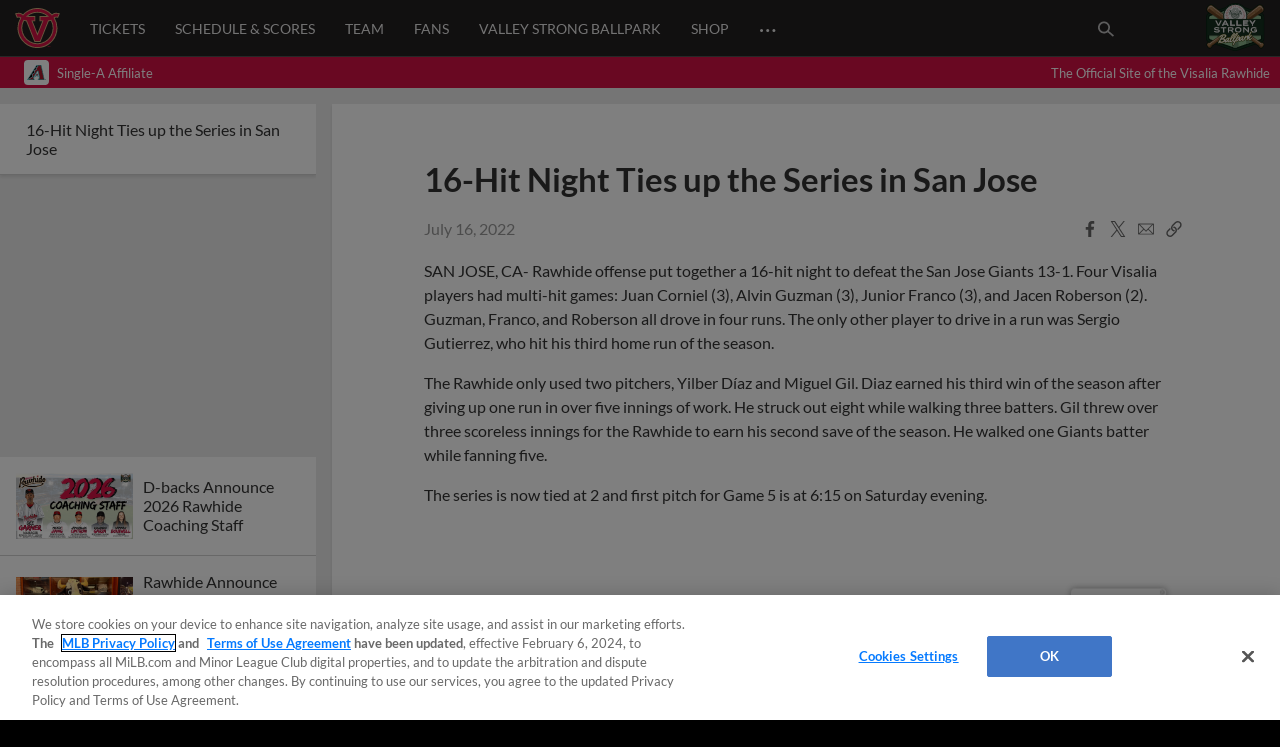

--- FILE ---
content_type: text/html; charset=utf-8
request_url: https://www.milb.com/visalia/news-forge/search?exclude=16-hit-night-ties-up-the-series-in-san-jose&isDesktop=true&topicSelectionSlug=t516-news-list
body_size: 18843
content:
<div class="search-articles">
        <article id="d-backs-announce-2026-rawhide-coaching-staff" class="l-grid__content--card article-item article-item--article article-item--search  " data-content-id="d-backs-announce-2026-rawhide-coaching-staff">
        
            <div class="article-item__top">
        
                <div class="ad ad--presented-by article-item__presented-by"><div></div></div>
        
                <h1 class="article-item__headline">
                    D-backs Announce 2026 Rawhide Coaching Staff
                </h1>
        
                    <div class="article-item__subheader u-text-h3">Dee Garner Returns for His Fourth Season as Visalia Manager</div>
        
            </div>
        
                <div class="article-item__media-container"
                        id="article-item__media-container-d-backs-announce-2026-rawhide-coaching-staff"
                >
                            <div data-is-react="true" data-react-ssr-compatibility-wrapper="true" data-ssr-data="{&quot;contextUrlPrefix&quot;:&quot;/visalia&quot;,&quot;dataGraph&quot;:&quot;https://data-graph.mlb.com/graphql&quot;,&quot;env&quot;:&quot;production&quot;,&quot;featureFlags&quot;:{&quot;useMidfield&quot;:false},&quot;queryParameters&quot;:{&quot;exclude&quot;:&quot;16-hit-night-ties-up-the-series-in-san-jose&quot;,&quot;isDesktop&quot;:&quot;true&quot;,&quot;topicSelectionSlug&quot;:&quot;t516-news-list&quot;},&quot;timezone&quot;:&quot;America/Los_Angeles&quot;,&quot;type&quot;:&quot;image&quot;,&quot;aspectRatio&quot;:&quot;16:9&quot;,&quot;alt&quot;:&quot;2026 Coaching Staff Announcement v2&quot;,&quot;cuts&quot;:[{&quot;aspectRatio&quot;:&quot;16:9&quot;,&quot;width&quot;:2208,&quot;src&quot;:&quot;https://img.mlbstatic.com/milb-images/image/upload/t_16x9/t_w2208/milb/bg8llfvlma9br1sone0q&quot;},{&quot;aspectRatio&quot;:&quot;16:9&quot;,&quot;width&quot;:1536,&quot;src&quot;:&quot;https://img.mlbstatic.com/milb-images/image/upload/t_16x9/t_w1536/milb/bg8llfvlma9br1sone0q&quot;},{&quot;aspectRatio&quot;:&quot;16:9&quot;,&quot;width&quot;:1024,&quot;src&quot;:&quot;https://img.mlbstatic.com/milb-images/image/upload/t_16x9/t_w1024/milb/bg8llfvlma9br1sone0q&quot;},{&quot;aspectRatio&quot;:&quot;16:9&quot;,&quot;width&quot;:640,&quot;src&quot;:&quot;https://img.mlbstatic.com/milb-images/image/upload/t_16x9/t_w640/milb/bg8llfvlma9br1sone0q&quot;},{&quot;aspectRatio&quot;:&quot;16:9&quot;,&quot;width&quot;:372,&quot;src&quot;:&quot;https://img.mlbstatic.com/milb-images/image/upload/t_16x9/t_w372/milb/bg8llfvlma9br1sone0q&quot;}],&quot;class&quot;:&quot;article-content&quot;,&quot;sizes&quot;:&quot;(max-width: 1024px) 100vw, 952px&quot;}" data-type="image"><div class="styles__ImageContainer-sc-cboeeq-0 dTqUYl p-image p-image-react"><div class="styles__ImageContainerInner-sc-cboeeq-1 dUSPFK p-image__image" data-aspect-ratio="16:9"><div class="lazyload-wrapper "><div class="lazyload-placeholder"></div></div></div></div></div>
                </div>
        
                <div class="article-item__photo-credit">
        		</div>
        
                <div class="article-item__meta-container">
                    <div class="article-item__contributor-container">
            
                        <div class="article-item__contributor-inner">
                            <div class="article-item__contributor-info">
                                <span class="article-item__contributor-byline">
                                    <span class="article-item__contributor-by">
                                        By
                                    </span>
                                            Visalia Rawhide
            
                                </span>
            
                            </div>
                            <div class="article-item__contributor-date" data-date=2026-01-23T19:20:55.508Z>
                                January 23, 2026
                            </div>
                        </div>
                    </div>
            
            
                    <div class="article-item__share-container u-app-hide">
                        <div class="p-share p-share-- article-item__share news-share--init" data-cid="" data-headline="D-backs Announce 2026 Rawhide Coaching Staff" data-link="https://www.milb.com/visalia/news/d-backs-announce-2026-rawhide-coaching-staff?partnerID&#x3D;web_article-share" data-twitter-handle="MiLB" data-tracking-prefix="article" data-print="https://www.milb.com/visalia/news/d-backs-announce-2026-rawhide-coaching-staff/print">
                            <div class="p-share__buttons-container">
                                <ul class="p-share__list">
                                    <li class="p-share__item" tabindex="0">
                                        <button class="p-share__link p-share__link--facebook"><div class="sr-only">Facebook Share</div><svg class="p-icon p-icon--facebook p-share__icon">
                            <use xlink:href="#icon-facebook"></use>
                        </svg>
                        </button>
                                    </li>
                                    <li class="p-share__item" tabindex="0">
                                        <button class="p-share__link p-share__link--twitter"><div class="sr-only">X Share</div><svg class="p-icon p-icon--x p-share__icon">
                            <use xlink:href="#icon-x"></use>
                        </svg>
                        </button>
                                    </li>
                                    <li class="p-share__item" tabindex="0">
                                        <button class="p-share__link p-share__link--email"><div class="sr-only">Email</div><svg class="p-icon p-icon--email p-share__icon">
                            <use xlink:href="#icon-email"></use>
                        </svg>
                        </button>
                                    </li>
                                    <li class="p-share__item" tabindex="0">
                                        <button class="p-share__link p-share__link--link"><div class="sr-only">Copy Link</div><svg class="p-icon p-icon--link p-share__icon">
                            <use xlink:href="#icon-link"></use>
                        </svg>
                        </button>
                                    </li>
                                </ul>
                            </div>
                            <div class="p-share__copy-container">
                                <input class="p-share__copy" type="text" readonly value="https://www.milb.com/visalia/news/d-backs-announce-2026-rawhide-coaching-staff?partnerID&#x3D;web_article-share">
                                <svg class="p-icon p-icon--close p-share__close">
                                    <use xlink:href="#icon-close"></use>
                                </svg>
                            </div>
                        </div>
                    </div>
                </div>
        
            <div class="article-item__bottom">
        
                <div class="article-item__preview">
                    <p>Visalia, CA &#x2013; The Arizona Diamondbacks announced the Visalia Rawhide&#x2019;s 2026 coaching staff on Friday. Manager Dee Garner leads the staff returning for his fourth season as Rawhide Manager.
        Jancarlos Cintron, a 2019 California League champion with Visalia as an infielder, joins the Rawhide as the hitting coach. Pitching coach</p>
                </div>
        
                <div class="article-item__body">
        
                </div>
        
                <div class="article-item__more-container">
                        <div class="p-button article-item__more" data-slug="">
                                   <a href="/visalia/news/d-backs-announce-2026-rawhide-coaching-staff"  class="p-button__link" data-popout="">
                                <button  class="p-button__button p-button__button--secondary">
                                <span class="p-button__text">View More</span>
                                </button>
                                    </a>
                        </div>
                </div>
        
            </div>
            <div class="article-data" data-article-json="{&quot;adTags&quot;:[{&quot;type&quot;:&quot;team&quot;,&quot;value&quot;:&quot;teamid-516&quot;}],&quot;articleParts&quot;:{},&quot;byline&quot;:{&quot;name&quot;:[&quot;Visalia Rawhide&quot;],&quot;slug&quot;:[&quot;visalia-rawhide&quot;]},&quot;canonical&quot;:&quot;/visalia/news/d-backs-announce-2026-rawhide-coaching-staff&quot;,&quot;contentDate&quot;:&quot;2026-01-23T19:20:55.508Z&quot;,&quot;headline&quot;:&quot;D-backs Announce 2026 Rawhide Coaching Staff&quot;,&quot;isMigratedContent&quot;:false,&quot;locale&quot;:&quot;en&quot;,&quot;media&quot;:{&quot;type&quot;:&quot;photo&quot;,&quot;content&quot;:{&quot;aspectRatio&quot;:&quot;16:9&quot;,&quot;alt&quot;:&quot;2026 Coaching Staff Announcement v2&quot;,&quot;cuts&quot;:[{&quot;aspectRatio&quot;:&quot;16:9&quot;,&quot;width&quot;:2208,&quot;src&quot;:&quot;https://img.mlbstatic.com/milb-images/image/upload/t_16x9/t_w2208/milb/bg8llfvlma9br1sone0q&quot;},{&quot;aspectRatio&quot;:&quot;16:9&quot;,&quot;width&quot;:1536,&quot;src&quot;:&quot;https://img.mlbstatic.com/milb-images/image/upload/t_16x9/t_w1536/milb/bg8llfvlma9br1sone0q&quot;},{&quot;aspectRatio&quot;:&quot;16:9&quot;,&quot;width&quot;:1024,&quot;src&quot;:&quot;https://img.mlbstatic.com/milb-images/image/upload/t_16x9/t_w1024/milb/bg8llfvlma9br1sone0q&quot;},{&quot;aspectRatio&quot;:&quot;16:9&quot;,&quot;width&quot;:640,&quot;src&quot;:&quot;https://img.mlbstatic.com/milb-images/image/upload/t_16x9/t_w640/milb/bg8llfvlma9br1sone0q&quot;},{&quot;aspectRatio&quot;:&quot;16:9&quot;,&quot;width&quot;:372,&quot;src&quot;:&quot;https://img.mlbstatic.com/milb-images/image/upload/t_16x9/t_w372/milb/bg8llfvlma9br1sone0q&quot;}],&quot;class&quot;:&quot;article-content&quot;},&quot;caption&quot;:null,&quot;credit&quot;:null},&quot;notes&quot;:&quot;&quot;,&quot;primaryTopicSlug&quot;:&quot;&quot;,&quot;related&quot;:{},&quot;section&quot;:&quot;news&quot;,&quot;shareImage&quot;:&quot;https://img.mlbstatic.com/milb-images/image/upload/t_2x1/t_w1536/milb/bg8llfvlma9br1sone0q.jpg&quot;,&quot;slug&quot;:&quot;d-backs-announce-2026-rawhide-coaching-staff&quot;,&quot;social&quot;:{&quot;contentId&quot;:null,&quot;className&quot;:&quot;article-item__share news-share--init&quot;,&quot;headline&quot;:&quot;D-backs Announce 2026 Rawhide Coaching Staff&quot;,&quot;blurb&quot;:null,&quot;url&quot;:&quot;https://www.milb.com/visalia/news/d-backs-announce-2026-rawhide-coaching-staff?partnerID&#x3D;web_article-share&quot;,&quot;printUrl&quot;:&quot;https://www.milb.com/visalia/news/d-backs-announce-2026-rawhide-coaching-staff/print&quot;,&quot;embed&quot;:null,&quot;twitterHandle&quot;:&quot;MiLB&quot;,&quot;trackingPrefix&quot;:&quot;article&quot;,&quot;networks&quot;:[{&quot;platform&quot;:&quot;facebook&quot;,&quot;alt-text&quot;:&quot;Facebook Share&quot;,&quot;icon&quot;:&quot;facebook&quot;},{&quot;platform&quot;:&quot;twitter&quot;,&quot;alt-text&quot;:&quot;X Share&quot;,&quot;icon&quot;:&quot;x&quot;},{&quot;platform&quot;:&quot;email&quot;,&quot;alt-text&quot;:&quot;Email&quot;,&quot;icon&quot;:&quot;email&quot;},{&quot;platform&quot;:&quot;link&quot;,&quot;alt-text&quot;:&quot;Copy Link&quot;,&quot;icon&quot;:&quot;link&quot;}]},&quot;storyType&quot;:&quot;Article&quot;,&quot;subHeadline&quot;:&quot;Dee Garner Returns for His Fourth Season as Visalia Manager&quot;,&quot;teaser&quot;:&quot;&lt;p&gt;Visalia, CA &amp;#x2013; The Arizona Diamondbacks announced the Visalia Rawhide&amp;#x2019;s 2026 coaching staff on Friday. Manager Dee Garner leads the staff returning for his fourth season as Rawhide Manager.\nJancarlos Cintron, a 2019 California League champion with Visalia as an infielder, joins the Rawhide as the hitting coach. Pitching coach&lt;/p&gt;&quot;,&quot;tags&quot;:{&quot;topics&quot;:[],&quot;teams&quot;:[{&quot;title&quot;:&quot;Visalia Rawhide&quot;,&quot;slug&quot;:&quot;teamid-516&quot;,&quot;teamSlug&quot;:&quot;visalia&quot;}],&quot;players&quot;:[],&quot;contributors&quot;:[],&quot;leagues&quot;:[]},&quot;thumbnail&quot;:{&quot;type&quot;:&quot;photo&quot;,&quot;src&quot;:&quot;https://img.mlbstatic.com/milb-images/image/upload/t_16x9/t_w1024/milb/bg8llfvlma9br1sone0q&quot;,&quot;image&quot;:{&quot;aspectRatio&quot;:&quot;16x9&quot;,&quot;alt&quot;:&quot;2026 Coaching Staff Announcement v2&quot;,&quot;cuts&quot;:[{&quot;aspectRatio&quot;:&quot;16x9&quot;,&quot;width&quot;:2208,&quot;src&quot;:&quot;https://img.mlbstatic.com/milb-images/image/upload/t_16x9/t_w2208/milb/bg8llfvlma9br1sone0q&quot;},{&quot;aspectRatio&quot;:&quot;16x9&quot;,&quot;width&quot;:1536,&quot;src&quot;:&quot;https://img.mlbstatic.com/milb-images/image/upload/t_16x9/t_w1536/milb/bg8llfvlma9br1sone0q&quot;},{&quot;aspectRatio&quot;:&quot;16x9&quot;,&quot;width&quot;:1024,&quot;src&quot;:&quot;https://img.mlbstatic.com/milb-images/image/upload/t_16x9/t_w1024/milb/bg8llfvlma9br1sone0q&quot;},{&quot;aspectRatio&quot;:&quot;16x9&quot;,&quot;width&quot;:640,&quot;src&quot;:&quot;https://img.mlbstatic.com/milb-images/image/upload/t_16x9/t_w640/milb/bg8llfvlma9br1sone0q&quot;},{&quot;aspectRatio&quot;:&quot;16x9&quot;,&quot;width&quot;:372,&quot;src&quot;:&quot;https://img.mlbstatic.com/milb-images/image/upload/t_16x9/t_w372/milb/bg8llfvlma9br1sone0q&quot;}],&quot;class&quot;:&quot;article-content&quot;}},&quot;timestamp&quot;:&quot;January 23, 2026&quot;,&quot;title&quot;:&quot;D-backs Announce 2026 Rawhide Coaching Staff&quot;,&quot;viewMoreButtonOptions&quot;:{&quot;variant&quot;:&quot;secondary&quot;,&quot;url&quot;:&quot;/visalia/news/d-backs-announce-2026-rawhide-coaching-staff&quot;,&quot;className&quot;:&quot;article-item__more&quot;,&quot;text&quot;:&quot;View More&quot;},&quot;viewLessButtonOptions&quot;:{&quot;variant&quot;:&quot;secondary&quot;,&quot;url&quot;:&quot;/visalia/news/d-backs-announce-2026-rawhide-coaching-staff&quot;,&quot;className&quot;:&quot;article-item__less&quot;,&quot;text&quot;:&quot;View Less&quot;},&quot;articleClassName&quot;:&quot;article-item--search&quot;}"></div>
        </article>
        <article id="rawhide-announce-expanded-rawhide-readers-program-tipper-s-own-book" class="l-grid__content--card article-item article-item--article article-item--search  " data-content-id="rawhide-announce-expanded-rawhide-readers-program-tipper-s-own-book">
        
            <div class="article-item__top">
        
                <div class="ad ad--presented-by article-item__presented-by"><div></div></div>
        
                <h1 class="article-item__headline">
                    Rawhide Announce Expanded Rawhide Readers Program, Tipper’s Own Book
                </h1>
        
        
            </div>
        
                <div class="article-item__media-container"
                        id="article-item__media-container-rawhide-announce-expanded-rawhide-readers-program-tipper-s-own-book"
                >
                            <div data-is-react="true" data-react-ssr-compatibility-wrapper="true" data-ssr-data="{&quot;contextUrlPrefix&quot;:&quot;/visalia&quot;,&quot;dataGraph&quot;:&quot;https://data-graph.mlb.com/graphql&quot;,&quot;env&quot;:&quot;production&quot;,&quot;featureFlags&quot;:{&quot;useMidfield&quot;:false},&quot;queryParameters&quot;:{&quot;exclude&quot;:&quot;16-hit-night-ties-up-the-series-in-san-jose&quot;,&quot;isDesktop&quot;:&quot;true&quot;,&quot;topicSelectionSlug&quot;:&quot;t516-news-list&quot;},&quot;timezone&quot;:&quot;America/Los_Angeles&quot;,&quot;type&quot;:&quot;image&quot;,&quot;aspectRatio&quot;:&quot;16:9&quot;,&quot;alt&quot;:&quot;IMG_0083&quot;,&quot;cuts&quot;:[{&quot;aspectRatio&quot;:&quot;16:9&quot;,&quot;width&quot;:2208,&quot;src&quot;:&quot;https://img.mlbstatic.com/milb-images/image/upload/t_16x9/t_w2208/v1768955527/milb/fuairjqoevj6zxdrccsl&quot;},{&quot;aspectRatio&quot;:&quot;16:9&quot;,&quot;width&quot;:1536,&quot;src&quot;:&quot;https://img.mlbstatic.com/milb-images/image/upload/t_16x9/t_w1536/v1768955527/milb/fuairjqoevj6zxdrccsl&quot;},{&quot;aspectRatio&quot;:&quot;16:9&quot;,&quot;width&quot;:1024,&quot;src&quot;:&quot;https://img.mlbstatic.com/milb-images/image/upload/t_16x9/t_w1024/v1768955527/milb/fuairjqoevj6zxdrccsl&quot;},{&quot;aspectRatio&quot;:&quot;16:9&quot;,&quot;width&quot;:640,&quot;src&quot;:&quot;https://img.mlbstatic.com/milb-images/image/upload/t_16x9/t_w640/v1768955527/milb/fuairjqoevj6zxdrccsl&quot;},{&quot;aspectRatio&quot;:&quot;16:9&quot;,&quot;width&quot;:372,&quot;src&quot;:&quot;https://img.mlbstatic.com/milb-images/image/upload/t_16x9/t_w372/v1768955527/milb/fuairjqoevj6zxdrccsl&quot;}],&quot;class&quot;:&quot;article-content&quot;,&quot;sizes&quot;:&quot;(max-width: 1024px) 100vw, 952px&quot;}" data-type="image"><div class="styles__ImageContainer-sc-cboeeq-0 dTqUYl p-image p-image-react"><div class="styles__ImageContainerInner-sc-cboeeq-1 dUSPFK p-image__image" data-aspect-ratio="16:9"><div class="lazyload-wrapper "><div class="lazyload-placeholder"></div></div></div></div></div>
                </div>
        
                <div class="article-item__photo-credit">
        		</div>
        
                <div class="article-item__meta-container">
                    <div class="article-item__contributor-container">
            
                        <div class="article-item__contributor-inner">
                            <div class="article-item__contributor-info">
                                <span class="article-item__contributor-byline">
                                    <span class="article-item__contributor-by">
                                        By
                                    </span>
                                            Visalia Rawhide
            
                                </span>
            
                            </div>
                            <div class="article-item__contributor-date" data-date=2026-01-20T23:15:05.579Z>
                                January 20, 2026
                            </div>
                        </div>
                    </div>
            
            
                    <div class="article-item__share-container u-app-hide">
                        <div class="p-share p-share-- article-item__share news-share--init" data-cid="" data-headline="Rawhide Announce Expanded Rawhide Readers Program, Tipper’s Own Book" data-link="https://www.milb.com/visalia/news/rawhide-announce-expanded-rawhide-readers-program-tipper-s-own-book?partnerID&#x3D;web_article-share" data-twitter-handle="MiLB" data-tracking-prefix="article" data-print="https://www.milb.com/visalia/news/rawhide-announce-expanded-rawhide-readers-program-tipper-s-own-book/print">
                            <div class="p-share__buttons-container">
                                <ul class="p-share__list">
                                    <li class="p-share__item" tabindex="0">
                                        <button class="p-share__link p-share__link--facebook"><div class="sr-only">Facebook Share</div><svg class="p-icon p-icon--facebook p-share__icon">
                            <use xlink:href="#icon-facebook"></use>
                        </svg>
                        </button>
                                    </li>
                                    <li class="p-share__item" tabindex="0">
                                        <button class="p-share__link p-share__link--twitter"><div class="sr-only">X Share</div><svg class="p-icon p-icon--x p-share__icon">
                            <use xlink:href="#icon-x"></use>
                        </svg>
                        </button>
                                    </li>
                                    <li class="p-share__item" tabindex="0">
                                        <button class="p-share__link p-share__link--email"><div class="sr-only">Email</div><svg class="p-icon p-icon--email p-share__icon">
                            <use xlink:href="#icon-email"></use>
                        </svg>
                        </button>
                                    </li>
                                    <li class="p-share__item" tabindex="0">
                                        <button class="p-share__link p-share__link--link"><div class="sr-only">Copy Link</div><svg class="p-icon p-icon--link p-share__icon">
                            <use xlink:href="#icon-link"></use>
                        </svg>
                        </button>
                                    </li>
                                </ul>
                            </div>
                            <div class="p-share__copy-container">
                                <input class="p-share__copy" type="text" readonly value="https://www.milb.com/visalia/news/rawhide-announce-expanded-rawhide-readers-program-tipper-s-own-book?partnerID&#x3D;web_article-share">
                                <svg class="p-icon p-icon--close p-share__close">
                                    <use xlink:href="#icon-close"></use>
                                </svg>
                            </div>
                        </div>
                    </div>
                </div>
        
            <div class="article-item__bottom">
        
                <div class="article-item__preview">
                    <p>Visalia, CA &#x2013; The Visalia Rawhide announced an expanded Rawhide Readers program, presented by Valley Children&#x2019;s Healthcare, Sunkist, Family HealthCare Network, How We Roll Ice Cream, Round Table Pizza and Valley Strong Credit Union, for the 2026 season.
        The Rawhide are also proud to release their new book &#x201C;Tipper Takes</p>
                </div>
        
                <div class="article-item__body">
        
                </div>
        
                <div class="article-item__more-container">
                        <div class="p-button article-item__more" data-slug="">
                                   <a href="/visalia/news/rawhide-announce-expanded-rawhide-readers-program-tipper-s-own-book"  class="p-button__link" data-popout="">
                                <button  class="p-button__button p-button__button--secondary">
                                <span class="p-button__text">View More</span>
                                </button>
                                    </a>
                        </div>
                </div>
        
            </div>
            <div class="article-data" data-article-json="{&quot;adTags&quot;:[{&quot;type&quot;:&quot;team&quot;,&quot;value&quot;:&quot;teamid-516&quot;}],&quot;articleParts&quot;:{},&quot;byline&quot;:{&quot;name&quot;:[&quot;Visalia Rawhide&quot;],&quot;slug&quot;:[&quot;visalia-rawhide&quot;]},&quot;canonical&quot;:&quot;/visalia/news/rawhide-announce-expanded-rawhide-readers-program-tipper-s-own-book&quot;,&quot;contentDate&quot;:&quot;2026-01-20T23:15:05.579Z&quot;,&quot;headline&quot;:&quot;Rawhide Announce Expanded Rawhide Readers Program, Tipper’s Own Book&quot;,&quot;isMigratedContent&quot;:false,&quot;locale&quot;:&quot;en&quot;,&quot;media&quot;:{&quot;type&quot;:&quot;photo&quot;,&quot;content&quot;:{&quot;aspectRatio&quot;:&quot;16:9&quot;,&quot;alt&quot;:&quot;IMG_0083&quot;,&quot;cuts&quot;:[{&quot;aspectRatio&quot;:&quot;16:9&quot;,&quot;width&quot;:2208,&quot;src&quot;:&quot;https://img.mlbstatic.com/milb-images/image/upload/t_16x9/t_w2208/v1768955527/milb/fuairjqoevj6zxdrccsl&quot;},{&quot;aspectRatio&quot;:&quot;16:9&quot;,&quot;width&quot;:1536,&quot;src&quot;:&quot;https://img.mlbstatic.com/milb-images/image/upload/t_16x9/t_w1536/v1768955527/milb/fuairjqoevj6zxdrccsl&quot;},{&quot;aspectRatio&quot;:&quot;16:9&quot;,&quot;width&quot;:1024,&quot;src&quot;:&quot;https://img.mlbstatic.com/milb-images/image/upload/t_16x9/t_w1024/v1768955527/milb/fuairjqoevj6zxdrccsl&quot;},{&quot;aspectRatio&quot;:&quot;16:9&quot;,&quot;width&quot;:640,&quot;src&quot;:&quot;https://img.mlbstatic.com/milb-images/image/upload/t_16x9/t_w640/v1768955527/milb/fuairjqoevj6zxdrccsl&quot;},{&quot;aspectRatio&quot;:&quot;16:9&quot;,&quot;width&quot;:372,&quot;src&quot;:&quot;https://img.mlbstatic.com/milb-images/image/upload/t_16x9/t_w372/v1768955527/milb/fuairjqoevj6zxdrccsl&quot;}],&quot;class&quot;:&quot;article-content&quot;},&quot;caption&quot;:null,&quot;credit&quot;:null},&quot;notes&quot;:&quot;&quot;,&quot;primaryTopicSlug&quot;:&quot;&quot;,&quot;related&quot;:{},&quot;section&quot;:&quot;news&quot;,&quot;shareImage&quot;:&quot;https://img.mlbstatic.com/milb-images/image/upload/t_2x1/t_w1536/v1768955527/milb/fuairjqoevj6zxdrccsl.jpg&quot;,&quot;slug&quot;:&quot;rawhide-announce-expanded-rawhide-readers-program-tipper-s-own-book&quot;,&quot;social&quot;:{&quot;contentId&quot;:null,&quot;className&quot;:&quot;article-item__share news-share--init&quot;,&quot;headline&quot;:&quot;Rawhide Announce Expanded Rawhide Readers Program, Tipper’s Own Book&quot;,&quot;blurb&quot;:null,&quot;url&quot;:&quot;https://www.milb.com/visalia/news/rawhide-announce-expanded-rawhide-readers-program-tipper-s-own-book?partnerID&#x3D;web_article-share&quot;,&quot;printUrl&quot;:&quot;https://www.milb.com/visalia/news/rawhide-announce-expanded-rawhide-readers-program-tipper-s-own-book/print&quot;,&quot;embed&quot;:null,&quot;twitterHandle&quot;:&quot;MiLB&quot;,&quot;trackingPrefix&quot;:&quot;article&quot;,&quot;networks&quot;:[{&quot;platform&quot;:&quot;facebook&quot;,&quot;alt-text&quot;:&quot;Facebook Share&quot;,&quot;icon&quot;:&quot;facebook&quot;},{&quot;platform&quot;:&quot;twitter&quot;,&quot;alt-text&quot;:&quot;X Share&quot;,&quot;icon&quot;:&quot;x&quot;},{&quot;platform&quot;:&quot;email&quot;,&quot;alt-text&quot;:&quot;Email&quot;,&quot;icon&quot;:&quot;email&quot;},{&quot;platform&quot;:&quot;link&quot;,&quot;alt-text&quot;:&quot;Copy Link&quot;,&quot;icon&quot;:&quot;link&quot;}]},&quot;storyType&quot;:&quot;Article&quot;,&quot;subHeadline&quot;:&quot;&quot;,&quot;teaser&quot;:&quot;&lt;p&gt;Visalia, CA &amp;#x2013; The Visalia Rawhide announced an expanded Rawhide Readers program, presented by Valley Children&amp;#x2019;s Healthcare, Sunkist, Family HealthCare Network, How We Roll Ice Cream, Round Table Pizza and Valley Strong Credit Union, for the 2026 season.\nThe Rawhide are also proud to release their new book &amp;#x201C;Tipper Takes&lt;/p&gt;&quot;,&quot;tags&quot;:{&quot;topics&quot;:[],&quot;teams&quot;:[{&quot;title&quot;:&quot;Visalia Rawhide&quot;,&quot;slug&quot;:&quot;teamid-516&quot;,&quot;teamSlug&quot;:&quot;visalia&quot;}],&quot;players&quot;:[],&quot;contributors&quot;:[],&quot;leagues&quot;:[]},&quot;thumbnail&quot;:{&quot;type&quot;:&quot;photo&quot;,&quot;src&quot;:&quot;https://img.mlbstatic.com/milb-images/image/upload/t_16x9/t_w1024/v1768955527/milb/fuairjqoevj6zxdrccsl&quot;,&quot;image&quot;:{&quot;aspectRatio&quot;:&quot;16x9&quot;,&quot;alt&quot;:&quot;IMG_0083&quot;,&quot;cuts&quot;:[{&quot;aspectRatio&quot;:&quot;16x9&quot;,&quot;width&quot;:2208,&quot;src&quot;:&quot;https://img.mlbstatic.com/milb-images/image/upload/t_16x9/t_w2208/v1768955527/milb/fuairjqoevj6zxdrccsl&quot;},{&quot;aspectRatio&quot;:&quot;16x9&quot;,&quot;width&quot;:1536,&quot;src&quot;:&quot;https://img.mlbstatic.com/milb-images/image/upload/t_16x9/t_w1536/v1768955527/milb/fuairjqoevj6zxdrccsl&quot;},{&quot;aspectRatio&quot;:&quot;16x9&quot;,&quot;width&quot;:1024,&quot;src&quot;:&quot;https://img.mlbstatic.com/milb-images/image/upload/t_16x9/t_w1024/v1768955527/milb/fuairjqoevj6zxdrccsl&quot;},{&quot;aspectRatio&quot;:&quot;16x9&quot;,&quot;width&quot;:640,&quot;src&quot;:&quot;https://img.mlbstatic.com/milb-images/image/upload/t_16x9/t_w640/v1768955527/milb/fuairjqoevj6zxdrccsl&quot;},{&quot;aspectRatio&quot;:&quot;16x9&quot;,&quot;width&quot;:372,&quot;src&quot;:&quot;https://img.mlbstatic.com/milb-images/image/upload/t_16x9/t_w372/v1768955527/milb/fuairjqoevj6zxdrccsl&quot;}],&quot;class&quot;:&quot;article-content&quot;}},&quot;timestamp&quot;:&quot;January 20, 2026&quot;,&quot;title&quot;:&quot;Rawhide Announce Expanded Rawhide Readers Program, Tipper’s Own Book&quot;,&quot;viewMoreButtonOptions&quot;:{&quot;variant&quot;:&quot;secondary&quot;,&quot;url&quot;:&quot;/visalia/news/rawhide-announce-expanded-rawhide-readers-program-tipper-s-own-book&quot;,&quot;className&quot;:&quot;article-item__more&quot;,&quot;text&quot;:&quot;View More&quot;},&quot;viewLessButtonOptions&quot;:{&quot;variant&quot;:&quot;secondary&quot;,&quot;url&quot;:&quot;/visalia/news/rawhide-announce-expanded-rawhide-readers-program-tipper-s-own-book&quot;,&quot;className&quot;:&quot;article-item__less&quot;,&quot;text&quot;:&quot;View Less&quot;},&quot;articleClassName&quot;:&quot;article-item--search&quot;}"></div>
        </article>
        <article id="rawhide-host-hundreds-at-2026-fan-fest" class="l-grid__content--card article-item article-item--article article-item--search  " data-content-id="rawhide-host-hundreds-at-2026-fan-fest">
        
            <div class="article-item__top">
        
                <div class="ad ad--presented-by article-item__presented-by"><div></div></div>
        
                <h1 class="article-item__headline">
                    Rawhide Host Hundreds at 2026 Fan Fest
                </h1>
        
        
            </div>
        
                <div class="article-item__media-container"
                        id="article-item__media-container-rawhide-host-hundreds-at-2026-fan-fest"
                >
                            <div data-is-react="true" data-react-ssr-compatibility-wrapper="true" data-ssr-data="{&quot;contextUrlPrefix&quot;:&quot;/visalia&quot;,&quot;dataGraph&quot;:&quot;https://data-graph.mlb.com/graphql&quot;,&quot;env&quot;:&quot;production&quot;,&quot;featureFlags&quot;:{&quot;useMidfield&quot;:false},&quot;queryParameters&quot;:{&quot;exclude&quot;:&quot;16-hit-night-ties-up-the-series-in-san-jose&quot;,&quot;isDesktop&quot;:&quot;true&quot;,&quot;topicSelectionSlug&quot;:&quot;t516-news-list&quot;},&quot;timezone&quot;:&quot;America/Los_Angeles&quot;,&quot;type&quot;:&quot;image&quot;,&quot;aspectRatio&quot;:&quot;16:9&quot;,&quot;alt&quot;:&quot;Ribbon Cutting 1.14.26&quot;,&quot;cuts&quot;:[{&quot;aspectRatio&quot;:&quot;16:9&quot;,&quot;width&quot;:2208,&quot;src&quot;:&quot;https://img.mlbstatic.com/milb-images/image/upload/t_16x9/t_w2208/milb/dlw1p8qgjlg6ms4hyydq&quot;},{&quot;aspectRatio&quot;:&quot;16:9&quot;,&quot;width&quot;:1536,&quot;src&quot;:&quot;https://img.mlbstatic.com/milb-images/image/upload/t_16x9/t_w1536/milb/dlw1p8qgjlg6ms4hyydq&quot;},{&quot;aspectRatio&quot;:&quot;16:9&quot;,&quot;width&quot;:1024,&quot;src&quot;:&quot;https://img.mlbstatic.com/milb-images/image/upload/t_16x9/t_w1024/milb/dlw1p8qgjlg6ms4hyydq&quot;},{&quot;aspectRatio&quot;:&quot;16:9&quot;,&quot;width&quot;:640,&quot;src&quot;:&quot;https://img.mlbstatic.com/milb-images/image/upload/t_16x9/t_w640/milb/dlw1p8qgjlg6ms4hyydq&quot;},{&quot;aspectRatio&quot;:&quot;16:9&quot;,&quot;width&quot;:372,&quot;src&quot;:&quot;https://img.mlbstatic.com/milb-images/image/upload/t_16x9/t_w372/milb/dlw1p8qgjlg6ms4hyydq&quot;}],&quot;class&quot;:&quot;article-content&quot;,&quot;sizes&quot;:&quot;(max-width: 1024px) 100vw, 952px&quot;}" data-type="image"><div class="styles__ImageContainer-sc-cboeeq-0 dTqUYl p-image p-image-react"><div class="styles__ImageContainerInner-sc-cboeeq-1 dUSPFK p-image__image" data-aspect-ratio="16:9"><div class="lazyload-wrapper "><div class="lazyload-placeholder"></div></div></div></div></div>
                </div>
        
                <div class="article-item__photo-credit">
        		</div>
        
                <div class="article-item__meta-container">
                    <div class="article-item__contributor-container">
            
                        <div class="article-item__contributor-inner">
                            <div class="article-item__contributor-info">
                                <span class="article-item__contributor-byline">
                                    <span class="article-item__contributor-by">
                                        By
                                    </span>
                                            Visalia Rawhide
            
                                </span>
            
                            </div>
                            <div class="article-item__contributor-date" data-date=2026-01-15T04:35:30.923Z>
                                January 14, 2026
                            </div>
                        </div>
                    </div>
            
            
                    <div class="article-item__share-container u-app-hide">
                        <div class="p-share p-share-- article-item__share news-share--init" data-cid="" data-headline="Rawhide Host Hundreds at 2026 Fan Fest" data-link="https://www.milb.com/visalia/news/rawhide-host-hundreds-at-2026-fan-fest?partnerID&#x3D;web_article-share" data-twitter-handle="MiLB" data-tracking-prefix="article" data-print="https://www.milb.com/visalia/news/rawhide-host-hundreds-at-2026-fan-fest/print">
                            <div class="p-share__buttons-container">
                                <ul class="p-share__list">
                                    <li class="p-share__item" tabindex="0">
                                        <button class="p-share__link p-share__link--facebook"><div class="sr-only">Facebook Share</div><svg class="p-icon p-icon--facebook p-share__icon">
                            <use xlink:href="#icon-facebook"></use>
                        </svg>
                        </button>
                                    </li>
                                    <li class="p-share__item" tabindex="0">
                                        <button class="p-share__link p-share__link--twitter"><div class="sr-only">X Share</div><svg class="p-icon p-icon--x p-share__icon">
                            <use xlink:href="#icon-x"></use>
                        </svg>
                        </button>
                                    </li>
                                    <li class="p-share__item" tabindex="0">
                                        <button class="p-share__link p-share__link--email"><div class="sr-only">Email</div><svg class="p-icon p-icon--email p-share__icon">
                            <use xlink:href="#icon-email"></use>
                        </svg>
                        </button>
                                    </li>
                                    <li class="p-share__item" tabindex="0">
                                        <button class="p-share__link p-share__link--link"><div class="sr-only">Copy Link</div><svg class="p-icon p-icon--link p-share__icon">
                            <use xlink:href="#icon-link"></use>
                        </svg>
                        </button>
                                    </li>
                                </ul>
                            </div>
                            <div class="p-share__copy-container">
                                <input class="p-share__copy" type="text" readonly value="https://www.milb.com/visalia/news/rawhide-host-hundreds-at-2026-fan-fest?partnerID&#x3D;web_article-share">
                                <svg class="p-icon p-icon--close p-share__close">
                                    <use xlink:href="#icon-close"></use>
                                </svg>
                            </div>
                        </div>
                    </div>
                </div>
        
            <div class="article-item__bottom">
        
                <div class="article-item__preview">
                    <p>Visalia, CA &#x2013; The Visalia Rawhide kicked off the 2026 year with their first ever fan fest hosting hundreds of fans on Wednesday evening at Valley Strong Ballpark. The evening was an opportunity for the community to meet the Rawhide&apos;s new owners OnDeck Partners led by CEO Mike Carney and</p>
                </div>
        
                <div class="article-item__body">
        
                </div>
        
                <div class="article-item__more-container">
                        <div class="p-button article-item__more" data-slug="">
                                   <a href="/visalia/news/rawhide-host-hundreds-at-2026-fan-fest"  class="p-button__link" data-popout="">
                                <button  class="p-button__button p-button__button--secondary">
                                <span class="p-button__text">View More</span>
                                </button>
                                    </a>
                        </div>
                </div>
        
            </div>
            <div class="article-data" data-article-json="{&quot;adTags&quot;:[{&quot;type&quot;:&quot;team&quot;,&quot;value&quot;:&quot;teamid-516&quot;}],&quot;articleParts&quot;:{},&quot;byline&quot;:{&quot;name&quot;:[&quot;Visalia Rawhide&quot;],&quot;slug&quot;:[&quot;visalia-rawhide&quot;]},&quot;canonical&quot;:&quot;/visalia/news/rawhide-host-hundreds-at-2026-fan-fest&quot;,&quot;contentDate&quot;:&quot;2026-01-15T04:35:30.923Z&quot;,&quot;headline&quot;:&quot;Rawhide Host Hundreds at 2026 Fan Fest&quot;,&quot;isMigratedContent&quot;:false,&quot;locale&quot;:&quot;en&quot;,&quot;media&quot;:{&quot;type&quot;:&quot;photo&quot;,&quot;content&quot;:{&quot;aspectRatio&quot;:&quot;16:9&quot;,&quot;alt&quot;:&quot;Ribbon Cutting 1.14.26&quot;,&quot;cuts&quot;:[{&quot;aspectRatio&quot;:&quot;16:9&quot;,&quot;width&quot;:2208,&quot;src&quot;:&quot;https://img.mlbstatic.com/milb-images/image/upload/t_16x9/t_w2208/milb/dlw1p8qgjlg6ms4hyydq&quot;},{&quot;aspectRatio&quot;:&quot;16:9&quot;,&quot;width&quot;:1536,&quot;src&quot;:&quot;https://img.mlbstatic.com/milb-images/image/upload/t_16x9/t_w1536/milb/dlw1p8qgjlg6ms4hyydq&quot;},{&quot;aspectRatio&quot;:&quot;16:9&quot;,&quot;width&quot;:1024,&quot;src&quot;:&quot;https://img.mlbstatic.com/milb-images/image/upload/t_16x9/t_w1024/milb/dlw1p8qgjlg6ms4hyydq&quot;},{&quot;aspectRatio&quot;:&quot;16:9&quot;,&quot;width&quot;:640,&quot;src&quot;:&quot;https://img.mlbstatic.com/milb-images/image/upload/t_16x9/t_w640/milb/dlw1p8qgjlg6ms4hyydq&quot;},{&quot;aspectRatio&quot;:&quot;16:9&quot;,&quot;width&quot;:372,&quot;src&quot;:&quot;https://img.mlbstatic.com/milb-images/image/upload/t_16x9/t_w372/milb/dlw1p8qgjlg6ms4hyydq&quot;}],&quot;class&quot;:&quot;article-content&quot;},&quot;caption&quot;:null,&quot;credit&quot;:null},&quot;notes&quot;:&quot;&quot;,&quot;primaryTopicSlug&quot;:&quot;&quot;,&quot;related&quot;:{},&quot;section&quot;:&quot;news&quot;,&quot;shareImage&quot;:&quot;https://img.mlbstatic.com/milb-images/image/upload/t_2x1/t_w1536/milb/dlw1p8qgjlg6ms4hyydq.jpg&quot;,&quot;slug&quot;:&quot;rawhide-host-hundreds-at-2026-fan-fest&quot;,&quot;social&quot;:{&quot;contentId&quot;:null,&quot;className&quot;:&quot;article-item__share news-share--init&quot;,&quot;headline&quot;:&quot;Rawhide Host Hundreds at 2026 Fan Fest&quot;,&quot;blurb&quot;:null,&quot;url&quot;:&quot;https://www.milb.com/visalia/news/rawhide-host-hundreds-at-2026-fan-fest?partnerID&#x3D;web_article-share&quot;,&quot;printUrl&quot;:&quot;https://www.milb.com/visalia/news/rawhide-host-hundreds-at-2026-fan-fest/print&quot;,&quot;embed&quot;:null,&quot;twitterHandle&quot;:&quot;MiLB&quot;,&quot;trackingPrefix&quot;:&quot;article&quot;,&quot;networks&quot;:[{&quot;platform&quot;:&quot;facebook&quot;,&quot;alt-text&quot;:&quot;Facebook Share&quot;,&quot;icon&quot;:&quot;facebook&quot;},{&quot;platform&quot;:&quot;twitter&quot;,&quot;alt-text&quot;:&quot;X Share&quot;,&quot;icon&quot;:&quot;x&quot;},{&quot;platform&quot;:&quot;email&quot;,&quot;alt-text&quot;:&quot;Email&quot;,&quot;icon&quot;:&quot;email&quot;},{&quot;platform&quot;:&quot;link&quot;,&quot;alt-text&quot;:&quot;Copy Link&quot;,&quot;icon&quot;:&quot;link&quot;}]},&quot;storyType&quot;:&quot;Article&quot;,&quot;subHeadline&quot;:&quot;&quot;,&quot;teaser&quot;:&quot;&lt;p&gt;Visalia, CA &amp;#x2013; The Visalia Rawhide kicked off the 2026 year with their first ever fan fest hosting hundreds of fans on Wednesday evening at Valley Strong Ballpark. The evening was an opportunity for the community to meet the Rawhide&amp;apos;s new owners OnDeck Partners led by CEO Mike Carney and&lt;/p&gt;&quot;,&quot;tags&quot;:{&quot;topics&quot;:[],&quot;teams&quot;:[{&quot;title&quot;:&quot;Visalia Rawhide&quot;,&quot;slug&quot;:&quot;teamid-516&quot;,&quot;teamSlug&quot;:&quot;visalia&quot;}],&quot;players&quot;:[],&quot;contributors&quot;:[],&quot;leagues&quot;:[]},&quot;thumbnail&quot;:{&quot;type&quot;:&quot;photo&quot;,&quot;src&quot;:&quot;https://img.mlbstatic.com/milb-images/image/upload/t_16x9/t_w1024/milb/dlw1p8qgjlg6ms4hyydq&quot;,&quot;image&quot;:{&quot;aspectRatio&quot;:&quot;16x9&quot;,&quot;alt&quot;:&quot;Ribbon Cutting 1.14.26&quot;,&quot;cuts&quot;:[{&quot;aspectRatio&quot;:&quot;16x9&quot;,&quot;width&quot;:2208,&quot;src&quot;:&quot;https://img.mlbstatic.com/milb-images/image/upload/t_16x9/t_w2208/milb/dlw1p8qgjlg6ms4hyydq&quot;},{&quot;aspectRatio&quot;:&quot;16x9&quot;,&quot;width&quot;:1536,&quot;src&quot;:&quot;https://img.mlbstatic.com/milb-images/image/upload/t_16x9/t_w1536/milb/dlw1p8qgjlg6ms4hyydq&quot;},{&quot;aspectRatio&quot;:&quot;16x9&quot;,&quot;width&quot;:1024,&quot;src&quot;:&quot;https://img.mlbstatic.com/milb-images/image/upload/t_16x9/t_w1024/milb/dlw1p8qgjlg6ms4hyydq&quot;},{&quot;aspectRatio&quot;:&quot;16x9&quot;,&quot;width&quot;:640,&quot;src&quot;:&quot;https://img.mlbstatic.com/milb-images/image/upload/t_16x9/t_w640/milb/dlw1p8qgjlg6ms4hyydq&quot;},{&quot;aspectRatio&quot;:&quot;16x9&quot;,&quot;width&quot;:372,&quot;src&quot;:&quot;https://img.mlbstatic.com/milb-images/image/upload/t_16x9/t_w372/milb/dlw1p8qgjlg6ms4hyydq&quot;}],&quot;class&quot;:&quot;article-content&quot;}},&quot;timestamp&quot;:&quot;January 14, 2026&quot;,&quot;title&quot;:&quot;Rawhide Host Hundreds at 2026 Fan Fest&quot;,&quot;viewMoreButtonOptions&quot;:{&quot;variant&quot;:&quot;secondary&quot;,&quot;url&quot;:&quot;/visalia/news/rawhide-host-hundreds-at-2026-fan-fest&quot;,&quot;className&quot;:&quot;article-item__more&quot;,&quot;text&quot;:&quot;View More&quot;},&quot;viewLessButtonOptions&quot;:{&quot;variant&quot;:&quot;secondary&quot;,&quot;url&quot;:&quot;/visalia/news/rawhide-host-hundreds-at-2026-fan-fest&quot;,&quot;className&quot;:&quot;article-item__less&quot;,&quot;text&quot;:&quot;View Less&quot;},&quot;articleClassName&quot;:&quot;article-item--search&quot;}"></div>
        </article>
        <article id="rawhide-single-game-tickets-on-sale" class="l-grid__content--card article-item article-item--article article-item--search  " data-content-id="rawhide-single-game-tickets-on-sale">
        
            <div class="article-item__top">
        
                <div class="ad ad--presented-by article-item__presented-by"><div></div></div>
        
                <h1 class="article-item__headline">
                    Rawhide 2026 Single-Game Tickets On Sale
                </h1>
        
                    <div class="article-item__subheader u-text-h3">The 2026 Season Kicks-off with Opening Day on April 3rd</div>
        
            </div>
        
                <div class="article-item__media-container"
                        id="article-item__media-container-rawhide-single-game-tickets-on-sale"
                >
                            <div data-is-react="true" data-react-ssr-compatibility-wrapper="true" data-ssr-data="{&quot;contextUrlPrefix&quot;:&quot;/visalia&quot;,&quot;dataGraph&quot;:&quot;https://data-graph.mlb.com/graphql&quot;,&quot;env&quot;:&quot;production&quot;,&quot;featureFlags&quot;:{&quot;useMidfield&quot;:false},&quot;queryParameters&quot;:{&quot;exclude&quot;:&quot;16-hit-night-ties-up-the-series-in-san-jose&quot;,&quot;isDesktop&quot;:&quot;true&quot;,&quot;topicSelectionSlug&quot;:&quot;t516-news-list&quot;},&quot;timezone&quot;:&quot;America/Los_Angeles&quot;,&quot;type&quot;:&quot;image&quot;,&quot;aspectRatio&quot;:&quot;16:9&quot;,&quot;alt&quot;:&quot;2026 Tickets On Sale V1&quot;,&quot;cuts&quot;:[{&quot;aspectRatio&quot;:&quot;16:9&quot;,&quot;width&quot;:2208,&quot;src&quot;:&quot;https://img.mlbstatic.com/milb-images/image/upload/t_16x9/t_w2208/milb/g9vypjbkaqjauwrc73kf&quot;},{&quot;aspectRatio&quot;:&quot;16:9&quot;,&quot;width&quot;:1536,&quot;src&quot;:&quot;https://img.mlbstatic.com/milb-images/image/upload/t_16x9/t_w1536/milb/g9vypjbkaqjauwrc73kf&quot;},{&quot;aspectRatio&quot;:&quot;16:9&quot;,&quot;width&quot;:1024,&quot;src&quot;:&quot;https://img.mlbstatic.com/milb-images/image/upload/t_16x9/t_w1024/milb/g9vypjbkaqjauwrc73kf&quot;},{&quot;aspectRatio&quot;:&quot;16:9&quot;,&quot;width&quot;:640,&quot;src&quot;:&quot;https://img.mlbstatic.com/milb-images/image/upload/t_16x9/t_w640/milb/g9vypjbkaqjauwrc73kf&quot;},{&quot;aspectRatio&quot;:&quot;16:9&quot;,&quot;width&quot;:372,&quot;src&quot;:&quot;https://img.mlbstatic.com/milb-images/image/upload/t_16x9/t_w372/milb/g9vypjbkaqjauwrc73kf&quot;}],&quot;class&quot;:&quot;article-content&quot;,&quot;sizes&quot;:&quot;(max-width: 1024px) 100vw, 952px&quot;}" data-type="image"><div class="styles__ImageContainer-sc-cboeeq-0 dTqUYl p-image p-image-react"><div class="styles__ImageContainerInner-sc-cboeeq-1 dUSPFK p-image__image" data-aspect-ratio="16:9"><div class="lazyload-wrapper "><div class="lazyload-placeholder"></div></div></div></div></div>
                </div>
        
                <div class="article-item__photo-credit">
        		</div>
        
                <div class="article-item__meta-container">
                    <div class="article-item__contributor-container">
            
                        <div class="article-item__contributor-inner">
                            <div class="article-item__contributor-info">
            
                            </div>
                            <div class="article-item__contributor-date" data-date=2026-01-14T19:22:42.022Z>
                                January 14, 2026
                            </div>
                        </div>
                    </div>
            
            
                    <div class="article-item__share-container u-app-hide">
                        <div class="p-share p-share-- article-item__share news-share--init" data-cid="" data-headline="Rawhide 2026 Single-Game Tickets On Sale" data-link="https://www.milb.com/visalia/news/rawhide-single-game-tickets-on-sale?partnerID&#x3D;web_article-share" data-twitter-handle="MiLB" data-tracking-prefix="article" data-print="https://www.milb.com/visalia/news/rawhide-single-game-tickets-on-sale/print">
                            <div class="p-share__buttons-container">
                                <ul class="p-share__list">
                                    <li class="p-share__item" tabindex="0">
                                        <button class="p-share__link p-share__link--facebook"><div class="sr-only">Facebook Share</div><svg class="p-icon p-icon--facebook p-share__icon">
                            <use xlink:href="#icon-facebook"></use>
                        </svg>
                        </button>
                                    </li>
                                    <li class="p-share__item" tabindex="0">
                                        <button class="p-share__link p-share__link--twitter"><div class="sr-only">X Share</div><svg class="p-icon p-icon--x p-share__icon">
                            <use xlink:href="#icon-x"></use>
                        </svg>
                        </button>
                                    </li>
                                    <li class="p-share__item" tabindex="0">
                                        <button class="p-share__link p-share__link--email"><div class="sr-only">Email</div><svg class="p-icon p-icon--email p-share__icon">
                            <use xlink:href="#icon-email"></use>
                        </svg>
                        </button>
                                    </li>
                                    <li class="p-share__item" tabindex="0">
                                        <button class="p-share__link p-share__link--link"><div class="sr-only">Copy Link</div><svg class="p-icon p-icon--link p-share__icon">
                            <use xlink:href="#icon-link"></use>
                        </svg>
                        </button>
                                    </li>
                                </ul>
                            </div>
                            <div class="p-share__copy-container">
                                <input class="p-share__copy" type="text" readonly value="https://www.milb.com/visalia/news/rawhide-single-game-tickets-on-sale?partnerID&#x3D;web_article-share">
                                <svg class="p-icon p-icon--close p-share__close">
                                    <use xlink:href="#icon-close"></use>
                                </svg>
                            </div>
                        </div>
                    </div>
                </div>
        
            <div class="article-item__bottom">
        
                <div class="article-item__preview">
                    <p>Visalia, CA &#x2013; The Visalia Rawhide announced that 2026 single-game tickets are on sale now. Fans can purchase single-game tickets on the Rawhide&#x2019;s website, by visiting the Rawhide Ticket Office presented by Kaweah Health during business hours or calling 559-732-4433.
        The 2026 season is booked with exciting promotions throughout the</p>
                </div>
        
                <div class="article-item__body">
        
                </div>
        
                <div class="article-item__more-container">
                        <div class="p-button article-item__more" data-slug="">
                                   <a href="/visalia/news/rawhide-single-game-tickets-on-sale"  class="p-button__link" data-popout="">
                                <button  class="p-button__button p-button__button--secondary">
                                <span class="p-button__text">View More</span>
                                </button>
                                    </a>
                        </div>
                </div>
        
            </div>
            <div class="article-data" data-article-json="{&quot;adTags&quot;:[{&quot;type&quot;:&quot;team&quot;,&quot;value&quot;:&quot;teamid-516&quot;}],&quot;articleParts&quot;:{},&quot;byline&quot;:{},&quot;canonical&quot;:&quot;/visalia/news/rawhide-single-game-tickets-on-sale&quot;,&quot;contentDate&quot;:&quot;2026-01-14T19:22:42.022Z&quot;,&quot;headline&quot;:&quot;Rawhide 2026 Single-Game Tickets On Sale&quot;,&quot;isMigratedContent&quot;:false,&quot;locale&quot;:&quot;en&quot;,&quot;media&quot;:{&quot;type&quot;:&quot;photo&quot;,&quot;content&quot;:{&quot;aspectRatio&quot;:&quot;16:9&quot;,&quot;alt&quot;:&quot;2026 Tickets On Sale V1&quot;,&quot;cuts&quot;:[{&quot;aspectRatio&quot;:&quot;16:9&quot;,&quot;width&quot;:2208,&quot;src&quot;:&quot;https://img.mlbstatic.com/milb-images/image/upload/t_16x9/t_w2208/milb/g9vypjbkaqjauwrc73kf&quot;},{&quot;aspectRatio&quot;:&quot;16:9&quot;,&quot;width&quot;:1536,&quot;src&quot;:&quot;https://img.mlbstatic.com/milb-images/image/upload/t_16x9/t_w1536/milb/g9vypjbkaqjauwrc73kf&quot;},{&quot;aspectRatio&quot;:&quot;16:9&quot;,&quot;width&quot;:1024,&quot;src&quot;:&quot;https://img.mlbstatic.com/milb-images/image/upload/t_16x9/t_w1024/milb/g9vypjbkaqjauwrc73kf&quot;},{&quot;aspectRatio&quot;:&quot;16:9&quot;,&quot;width&quot;:640,&quot;src&quot;:&quot;https://img.mlbstatic.com/milb-images/image/upload/t_16x9/t_w640/milb/g9vypjbkaqjauwrc73kf&quot;},{&quot;aspectRatio&quot;:&quot;16:9&quot;,&quot;width&quot;:372,&quot;src&quot;:&quot;https://img.mlbstatic.com/milb-images/image/upload/t_16x9/t_w372/milb/g9vypjbkaqjauwrc73kf&quot;}],&quot;class&quot;:&quot;article-content&quot;},&quot;caption&quot;:null,&quot;credit&quot;:null},&quot;notes&quot;:&quot;&quot;,&quot;primaryTopicSlug&quot;:&quot;&quot;,&quot;related&quot;:{},&quot;section&quot;:&quot;news&quot;,&quot;shareImage&quot;:&quot;https://img.mlbstatic.com/milb-images/image/upload/t_2x1/t_w1536/milb/g9vypjbkaqjauwrc73kf.jpg&quot;,&quot;slug&quot;:&quot;rawhide-single-game-tickets-on-sale&quot;,&quot;social&quot;:{&quot;contentId&quot;:null,&quot;className&quot;:&quot;article-item__share news-share--init&quot;,&quot;headline&quot;:&quot;Rawhide 2026 Single-Game Tickets On Sale&quot;,&quot;blurb&quot;:null,&quot;url&quot;:&quot;https://www.milb.com/visalia/news/rawhide-single-game-tickets-on-sale?partnerID&#x3D;web_article-share&quot;,&quot;printUrl&quot;:&quot;https://www.milb.com/visalia/news/rawhide-single-game-tickets-on-sale/print&quot;,&quot;embed&quot;:null,&quot;twitterHandle&quot;:&quot;MiLB&quot;,&quot;trackingPrefix&quot;:&quot;article&quot;,&quot;networks&quot;:[{&quot;platform&quot;:&quot;facebook&quot;,&quot;alt-text&quot;:&quot;Facebook Share&quot;,&quot;icon&quot;:&quot;facebook&quot;},{&quot;platform&quot;:&quot;twitter&quot;,&quot;alt-text&quot;:&quot;X Share&quot;,&quot;icon&quot;:&quot;x&quot;},{&quot;platform&quot;:&quot;email&quot;,&quot;alt-text&quot;:&quot;Email&quot;,&quot;icon&quot;:&quot;email&quot;},{&quot;platform&quot;:&quot;link&quot;,&quot;alt-text&quot;:&quot;Copy Link&quot;,&quot;icon&quot;:&quot;link&quot;}]},&quot;storyType&quot;:&quot;Article&quot;,&quot;subHeadline&quot;:&quot;The 2026 Season Kicks-off with Opening Day on April 3rd&quot;,&quot;teaser&quot;:&quot;&lt;p&gt;Visalia, CA &amp;#x2013; The Visalia Rawhide announced that 2026 single-game tickets are on sale now. Fans can purchase single-game tickets on the Rawhide&amp;#x2019;s website, by visiting the Rawhide Ticket Office presented by Kaweah Health during business hours or calling 559-732-4433.\nThe 2026 season is booked with exciting promotions throughout the&lt;/p&gt;&quot;,&quot;tags&quot;:{&quot;topics&quot;:[],&quot;teams&quot;:[{&quot;title&quot;:&quot;Visalia Rawhide&quot;,&quot;slug&quot;:&quot;teamid-516&quot;,&quot;teamSlug&quot;:&quot;visalia&quot;}],&quot;players&quot;:[],&quot;contributors&quot;:[],&quot;leagues&quot;:[]},&quot;thumbnail&quot;:{&quot;type&quot;:&quot;photo&quot;,&quot;src&quot;:&quot;https://img.mlbstatic.com/milb-images/image/upload/t_16x9/t_w1024/milb/g9vypjbkaqjauwrc73kf&quot;,&quot;image&quot;:{&quot;aspectRatio&quot;:&quot;16x9&quot;,&quot;alt&quot;:&quot;2026 Tickets On Sale V1&quot;,&quot;cuts&quot;:[{&quot;aspectRatio&quot;:&quot;16x9&quot;,&quot;width&quot;:2208,&quot;src&quot;:&quot;https://img.mlbstatic.com/milb-images/image/upload/t_16x9/t_w2208/milb/g9vypjbkaqjauwrc73kf&quot;},{&quot;aspectRatio&quot;:&quot;16x9&quot;,&quot;width&quot;:1536,&quot;src&quot;:&quot;https://img.mlbstatic.com/milb-images/image/upload/t_16x9/t_w1536/milb/g9vypjbkaqjauwrc73kf&quot;},{&quot;aspectRatio&quot;:&quot;16x9&quot;,&quot;width&quot;:1024,&quot;src&quot;:&quot;https://img.mlbstatic.com/milb-images/image/upload/t_16x9/t_w1024/milb/g9vypjbkaqjauwrc73kf&quot;},{&quot;aspectRatio&quot;:&quot;16x9&quot;,&quot;width&quot;:640,&quot;src&quot;:&quot;https://img.mlbstatic.com/milb-images/image/upload/t_16x9/t_w640/milb/g9vypjbkaqjauwrc73kf&quot;},{&quot;aspectRatio&quot;:&quot;16x9&quot;,&quot;width&quot;:372,&quot;src&quot;:&quot;https://img.mlbstatic.com/milb-images/image/upload/t_16x9/t_w372/milb/g9vypjbkaqjauwrc73kf&quot;}],&quot;class&quot;:&quot;article-content&quot;}},&quot;timestamp&quot;:&quot;January 14, 2026&quot;,&quot;title&quot;:&quot;Rawhide 2026 Single-Game Tickets On Sale&quot;,&quot;viewMoreButtonOptions&quot;:{&quot;variant&quot;:&quot;secondary&quot;,&quot;url&quot;:&quot;/visalia/news/rawhide-single-game-tickets-on-sale&quot;,&quot;className&quot;:&quot;article-item__more&quot;,&quot;text&quot;:&quot;View More&quot;},&quot;viewLessButtonOptions&quot;:{&quot;variant&quot;:&quot;secondary&quot;,&quot;url&quot;:&quot;/visalia/news/rawhide-single-game-tickets-on-sale&quot;,&quot;className&quot;:&quot;article-item__less&quot;,&quot;text&quot;:&quot;View Less&quot;},&quot;articleClassName&quot;:&quot;article-item--search&quot;}"></div>
        </article>
        <article id="a-bright-new-chapter-for-the-visalia-rawhide" class="l-grid__content--card article-item article-item--article article-item--search  " data-content-id="a-bright-new-chapter-for-the-visalia-rawhide">
        
            <div class="article-item__top">
        
                <div class="ad ad--presented-by article-item__presented-by"><div></div></div>
        
                <h1 class="article-item__headline">
                    A Bright New Chapter for the Visalia Rawhide
                </h1>
        
                    <div class="article-item__subheader u-text-h3">OnDeck Partners Officially New Owners</div>
        
            </div>
        
                <div class="article-item__media-container"
                        id="article-item__media-container-a-bright-new-chapter-for-the-visalia-rawhide"
                >
                            <div data-is-react="true" data-react-ssr-compatibility-wrapper="true" data-ssr-data="{&quot;contextUrlPrefix&quot;:&quot;/visalia&quot;,&quot;dataGraph&quot;:&quot;https://data-graph.mlb.com/graphql&quot;,&quot;env&quot;:&quot;production&quot;,&quot;featureFlags&quot;:{&quot;useMidfield&quot;:false},&quot;queryParameters&quot;:{&quot;exclude&quot;:&quot;16-hit-night-ties-up-the-series-in-san-jose&quot;,&quot;isDesktop&quot;:&quot;true&quot;,&quot;topicSelectionSlug&quot;:&quot;t516-news-list&quot;},&quot;timezone&quot;:&quot;America/Los_Angeles&quot;,&quot;type&quot;:&quot;image&quot;,&quot;aspectRatio&quot;:&quot;16:9&quot;,&quot;alt&quot;:&quot;A Bright New Chapter for the Visalia Rawhide&quot;,&quot;cuts&quot;:[{&quot;aspectRatio&quot;:&quot;16:9&quot;,&quot;width&quot;:2208,&quot;src&quot;:&quot;https://img.mlbstatic.com/milb-images/image/upload/t_16x9/t_w2208/v1765491190/milb/jzdlvspqhjvjovgkdlj7&quot;},{&quot;aspectRatio&quot;:&quot;16:9&quot;,&quot;width&quot;:1536,&quot;src&quot;:&quot;https://img.mlbstatic.com/milb-images/image/upload/t_16x9/t_w1536/v1765491190/milb/jzdlvspqhjvjovgkdlj7&quot;},{&quot;aspectRatio&quot;:&quot;16:9&quot;,&quot;width&quot;:1024,&quot;src&quot;:&quot;https://img.mlbstatic.com/milb-images/image/upload/t_16x9/t_w1024/v1765491190/milb/jzdlvspqhjvjovgkdlj7&quot;},{&quot;aspectRatio&quot;:&quot;16:9&quot;,&quot;width&quot;:640,&quot;src&quot;:&quot;https://img.mlbstatic.com/milb-images/image/upload/t_16x9/t_w640/v1765491190/milb/jzdlvspqhjvjovgkdlj7&quot;},{&quot;aspectRatio&quot;:&quot;16:9&quot;,&quot;width&quot;:372,&quot;src&quot;:&quot;https://img.mlbstatic.com/milb-images/image/upload/t_16x9/t_w372/v1765491190/milb/jzdlvspqhjvjovgkdlj7&quot;}],&quot;class&quot;:&quot;article-content&quot;,&quot;sizes&quot;:&quot;(max-width: 1024px) 100vw, 952px&quot;}" data-type="image"><div class="styles__ImageContainer-sc-cboeeq-0 dTqUYl p-image p-image-react"><div class="styles__ImageContainerInner-sc-cboeeq-1 dUSPFK p-image__image" data-aspect-ratio="16:9"><div class="lazyload-wrapper "><div class="lazyload-placeholder"></div></div></div></div></div>
                </div>
        
                <div class="article-item__photo-credit">
        		</div>
        
                <div class="article-item__meta-container">
                    <div class="article-item__contributor-container">
            
                        <div class="article-item__contributor-inner">
                            <div class="article-item__contributor-info">
            
                            </div>
                            <div class="article-item__contributor-date" data-date=2025-12-11T22:09:45.015Z>
                                December 11, 2025
                            </div>
                        </div>
                    </div>
            
            
                    <div class="article-item__share-container u-app-hide">
                        <div class="p-share p-share-- article-item__share news-share--init" data-cid="" data-headline="A Bright New Chapter for the Visalia Rawhide" data-link="https://www.milb.com/visalia/news/a-bright-new-chapter-for-the-visalia-rawhide?partnerID&#x3D;web_article-share" data-twitter-handle="MiLB" data-tracking-prefix="article" data-print="https://www.milb.com/visalia/news/a-bright-new-chapter-for-the-visalia-rawhide/print">
                            <div class="p-share__buttons-container">
                                <ul class="p-share__list">
                                    <li class="p-share__item" tabindex="0">
                                        <button class="p-share__link p-share__link--facebook"><div class="sr-only">Facebook Share</div><svg class="p-icon p-icon--facebook p-share__icon">
                            <use xlink:href="#icon-facebook"></use>
                        </svg>
                        </button>
                                    </li>
                                    <li class="p-share__item" tabindex="0">
                                        <button class="p-share__link p-share__link--twitter"><div class="sr-only">X Share</div><svg class="p-icon p-icon--x p-share__icon">
                            <use xlink:href="#icon-x"></use>
                        </svg>
                        </button>
                                    </li>
                                    <li class="p-share__item" tabindex="0">
                                        <button class="p-share__link p-share__link--email"><div class="sr-only">Email</div><svg class="p-icon p-icon--email p-share__icon">
                            <use xlink:href="#icon-email"></use>
                        </svg>
                        </button>
                                    </li>
                                    <li class="p-share__item" tabindex="0">
                                        <button class="p-share__link p-share__link--link"><div class="sr-only">Copy Link</div><svg class="p-icon p-icon--link p-share__icon">
                            <use xlink:href="#icon-link"></use>
                        </svg>
                        </button>
                                    </li>
                                </ul>
                            </div>
                            <div class="p-share__copy-container">
                                <input class="p-share__copy" type="text" readonly value="https://www.milb.com/visalia/news/a-bright-new-chapter-for-the-visalia-rawhide?partnerID&#x3D;web_article-share">
                                <svg class="p-icon p-icon--close p-share__close">
                                    <use xlink:href="#icon-close"></use>
                                </svg>
                            </div>
                        </div>
                    </div>
                </div>
        
            <div class="article-item__bottom">
        
                <div class="article-item__preview">
                    <p>NEW YORK, Dec. 11, 2025 -- OnDeck Partners, a newly established sports ownership group within the Avenue Sports Fund, which is led by Marc Lasry, today announced its entry into Minor League Baseball with the acquisition of two storied franchises: the Montgomery Biscuits (Double-A affiliate of the Tampa Bay Rays)</p>
                </div>
        
                <div class="article-item__body">
        
                </div>
        
                <div class="article-item__more-container">
                        <div class="p-button article-item__more" data-slug="">
                                   <a href="/visalia/news/a-bright-new-chapter-for-the-visalia-rawhide"  class="p-button__link" data-popout="">
                                <button  class="p-button__button p-button__button--secondary">
                                <span class="p-button__text">View More</span>
                                </button>
                                    </a>
                        </div>
                </div>
        
            </div>
            <div class="article-data" data-article-json="{&quot;adTags&quot;:[{&quot;type&quot;:&quot;team&quot;,&quot;value&quot;:&quot;teamid-516&quot;}],&quot;articleParts&quot;:{},&quot;byline&quot;:{},&quot;canonical&quot;:&quot;/visalia/news/a-bright-new-chapter-for-the-visalia-rawhide&quot;,&quot;contentDate&quot;:&quot;2025-12-11T22:09:45.015Z&quot;,&quot;headline&quot;:&quot;A Bright New Chapter for the Visalia Rawhide&quot;,&quot;isMigratedContent&quot;:false,&quot;locale&quot;:&quot;en&quot;,&quot;media&quot;:{&quot;type&quot;:&quot;photo&quot;,&quot;content&quot;:{&quot;aspectRatio&quot;:&quot;16:9&quot;,&quot;alt&quot;:&quot;A Bright New Chapter for the Visalia Rawhide&quot;,&quot;cuts&quot;:[{&quot;aspectRatio&quot;:&quot;16:9&quot;,&quot;width&quot;:2208,&quot;src&quot;:&quot;https://img.mlbstatic.com/milb-images/image/upload/t_16x9/t_w2208/v1765491190/milb/jzdlvspqhjvjovgkdlj7&quot;},{&quot;aspectRatio&quot;:&quot;16:9&quot;,&quot;width&quot;:1536,&quot;src&quot;:&quot;https://img.mlbstatic.com/milb-images/image/upload/t_16x9/t_w1536/v1765491190/milb/jzdlvspqhjvjovgkdlj7&quot;},{&quot;aspectRatio&quot;:&quot;16:9&quot;,&quot;width&quot;:1024,&quot;src&quot;:&quot;https://img.mlbstatic.com/milb-images/image/upload/t_16x9/t_w1024/v1765491190/milb/jzdlvspqhjvjovgkdlj7&quot;},{&quot;aspectRatio&quot;:&quot;16:9&quot;,&quot;width&quot;:640,&quot;src&quot;:&quot;https://img.mlbstatic.com/milb-images/image/upload/t_16x9/t_w640/v1765491190/milb/jzdlvspqhjvjovgkdlj7&quot;},{&quot;aspectRatio&quot;:&quot;16:9&quot;,&quot;width&quot;:372,&quot;src&quot;:&quot;https://img.mlbstatic.com/milb-images/image/upload/t_16x9/t_w372/v1765491190/milb/jzdlvspqhjvjovgkdlj7&quot;}],&quot;class&quot;:&quot;article-content&quot;},&quot;caption&quot;:null,&quot;credit&quot;:null},&quot;notes&quot;:&quot;&quot;,&quot;primaryTopicSlug&quot;:&quot;&quot;,&quot;related&quot;:{},&quot;section&quot;:&quot;news&quot;,&quot;shareImage&quot;:&quot;https://img.mlbstatic.com/milb-images/image/upload/t_2x1/t_w1536/v1765491190/milb/jzdlvspqhjvjovgkdlj7.jpg&quot;,&quot;slug&quot;:&quot;a-bright-new-chapter-for-the-visalia-rawhide&quot;,&quot;social&quot;:{&quot;contentId&quot;:null,&quot;className&quot;:&quot;article-item__share news-share--init&quot;,&quot;headline&quot;:&quot;A Bright New Chapter for the Visalia Rawhide&quot;,&quot;blurb&quot;:null,&quot;url&quot;:&quot;https://www.milb.com/visalia/news/a-bright-new-chapter-for-the-visalia-rawhide?partnerID&#x3D;web_article-share&quot;,&quot;printUrl&quot;:&quot;https://www.milb.com/visalia/news/a-bright-new-chapter-for-the-visalia-rawhide/print&quot;,&quot;embed&quot;:null,&quot;twitterHandle&quot;:&quot;MiLB&quot;,&quot;trackingPrefix&quot;:&quot;article&quot;,&quot;networks&quot;:[{&quot;platform&quot;:&quot;facebook&quot;,&quot;alt-text&quot;:&quot;Facebook Share&quot;,&quot;icon&quot;:&quot;facebook&quot;},{&quot;platform&quot;:&quot;twitter&quot;,&quot;alt-text&quot;:&quot;X Share&quot;,&quot;icon&quot;:&quot;x&quot;},{&quot;platform&quot;:&quot;email&quot;,&quot;alt-text&quot;:&quot;Email&quot;,&quot;icon&quot;:&quot;email&quot;},{&quot;platform&quot;:&quot;link&quot;,&quot;alt-text&quot;:&quot;Copy Link&quot;,&quot;icon&quot;:&quot;link&quot;}]},&quot;storyType&quot;:&quot;Article&quot;,&quot;subHeadline&quot;:&quot;OnDeck Partners Officially New Owners&quot;,&quot;teaser&quot;:&quot;&lt;p&gt;NEW YORK, Dec. 11, 2025 -- OnDeck Partners, a newly established sports ownership group within the Avenue Sports Fund, which is led by Marc Lasry, today announced its entry into Minor League Baseball with the acquisition of two storied franchises: the Montgomery Biscuits (Double-A affiliate of the Tampa Bay Rays)&lt;/p&gt;&quot;,&quot;tags&quot;:{&quot;topics&quot;:[],&quot;teams&quot;:[{&quot;title&quot;:&quot;Visalia Rawhide&quot;,&quot;slug&quot;:&quot;teamid-516&quot;,&quot;teamSlug&quot;:&quot;visalia&quot;}],&quot;players&quot;:[],&quot;contributors&quot;:[],&quot;leagues&quot;:[]},&quot;thumbnail&quot;:{&quot;type&quot;:&quot;photo&quot;,&quot;src&quot;:&quot;https://img.mlbstatic.com/milb-images/image/upload/t_16x9/t_w1024/v1765491190/milb/jzdlvspqhjvjovgkdlj7&quot;,&quot;image&quot;:{&quot;aspectRatio&quot;:&quot;16x9&quot;,&quot;alt&quot;:&quot;A Bright New Chapter for the Visalia Rawhide&quot;,&quot;cuts&quot;:[{&quot;aspectRatio&quot;:&quot;16x9&quot;,&quot;width&quot;:2208,&quot;src&quot;:&quot;https://img.mlbstatic.com/milb-images/image/upload/t_16x9/t_w2208/v1765491190/milb/jzdlvspqhjvjovgkdlj7&quot;},{&quot;aspectRatio&quot;:&quot;16x9&quot;,&quot;width&quot;:1536,&quot;src&quot;:&quot;https://img.mlbstatic.com/milb-images/image/upload/t_16x9/t_w1536/v1765491190/milb/jzdlvspqhjvjovgkdlj7&quot;},{&quot;aspectRatio&quot;:&quot;16x9&quot;,&quot;width&quot;:1024,&quot;src&quot;:&quot;https://img.mlbstatic.com/milb-images/image/upload/t_16x9/t_w1024/v1765491190/milb/jzdlvspqhjvjovgkdlj7&quot;},{&quot;aspectRatio&quot;:&quot;16x9&quot;,&quot;width&quot;:640,&quot;src&quot;:&quot;https://img.mlbstatic.com/milb-images/image/upload/t_16x9/t_w640/v1765491190/milb/jzdlvspqhjvjovgkdlj7&quot;},{&quot;aspectRatio&quot;:&quot;16x9&quot;,&quot;width&quot;:372,&quot;src&quot;:&quot;https://img.mlbstatic.com/milb-images/image/upload/t_16x9/t_w372/v1765491190/milb/jzdlvspqhjvjovgkdlj7&quot;}],&quot;class&quot;:&quot;article-content&quot;}},&quot;timestamp&quot;:&quot;December 11, 2025&quot;,&quot;title&quot;:&quot;A Bright New Chapter for the Visalia Rawhide&quot;,&quot;viewMoreButtonOptions&quot;:{&quot;variant&quot;:&quot;secondary&quot;,&quot;url&quot;:&quot;/visalia/news/a-bright-new-chapter-for-the-visalia-rawhide&quot;,&quot;className&quot;:&quot;article-item__more&quot;,&quot;text&quot;:&quot;View More&quot;},&quot;viewLessButtonOptions&quot;:{&quot;variant&quot;:&quot;secondary&quot;,&quot;url&quot;:&quot;/visalia/news/a-bright-new-chapter-for-the-visalia-rawhide&quot;,&quot;className&quot;:&quot;article-item__less&quot;,&quot;text&quot;:&quot;View Less&quot;},&quot;articleClassName&quot;:&quot;article-item--search&quot;}"></div>
        </article>
        <article id="year-of-the-oak-five-highlights-from-the-rawhide-s-2025-season" class="l-grid__content--card article-item article-item--article article-item--search  " data-content-id="year-of-the-oak-five-highlights-from-the-rawhide-s-2025-season">
        
            <div class="article-item__top">
        
                <div class="ad ad--presented-by article-item__presented-by"><div></div></div>
        
                <h1 class="article-item__headline">
                    Year of the Oak: Five Highlights from the Rawhide’s 2025 Season
                </h1>
        
        
            </div>
        
                <div class="article-item__media-container"
                        id="article-item__media-container-year-of-the-oak-five-highlights-from-the-rawhide-s-2025-season"
                >
                            <div data-is-react="true" data-react-ssr-compatibility-wrapper="true" data-ssr-data="{&quot;contextUrlPrefix&quot;:&quot;/visalia&quot;,&quot;dataGraph&quot;:&quot;https://data-graph.mlb.com/graphql&quot;,&quot;env&quot;:&quot;production&quot;,&quot;featureFlags&quot;:{&quot;useMidfield&quot;:false},&quot;queryParameters&quot;:{&quot;exclude&quot;:&quot;16-hit-night-ties-up-the-series-in-san-jose&quot;,&quot;isDesktop&quot;:&quot;true&quot;,&quot;topicSelectionSlug&quot;:&quot;t516-news-list&quot;},&quot;timezone&quot;:&quot;America/Los_Angeles&quot;,&quot;type&quot;:&quot;image&quot;,&quot;aspectRatio&quot;:&quot;16:9&quot;,&quot;alt&quot;:&quot;IMG_2570&quot;,&quot;cuts&quot;:[{&quot;aspectRatio&quot;:&quot;16:9&quot;,&quot;width&quot;:2208,&quot;src&quot;:&quot;https://img.mlbstatic.com/milb-images/image/upload/t_16x9/t_w2208/milb/gtlrr5pk9psr7zmstgct&quot;},{&quot;aspectRatio&quot;:&quot;16:9&quot;,&quot;width&quot;:1536,&quot;src&quot;:&quot;https://img.mlbstatic.com/milb-images/image/upload/t_16x9/t_w1536/milb/gtlrr5pk9psr7zmstgct&quot;},{&quot;aspectRatio&quot;:&quot;16:9&quot;,&quot;width&quot;:1024,&quot;src&quot;:&quot;https://img.mlbstatic.com/milb-images/image/upload/t_16x9/t_w1024/milb/gtlrr5pk9psr7zmstgct&quot;},{&quot;aspectRatio&quot;:&quot;16:9&quot;,&quot;width&quot;:640,&quot;src&quot;:&quot;https://img.mlbstatic.com/milb-images/image/upload/t_16x9/t_w640/milb/gtlrr5pk9psr7zmstgct&quot;},{&quot;aspectRatio&quot;:&quot;16:9&quot;,&quot;width&quot;:372,&quot;src&quot;:&quot;https://img.mlbstatic.com/milb-images/image/upload/t_16x9/t_w372/milb/gtlrr5pk9psr7zmstgct&quot;}],&quot;class&quot;:&quot;article-content&quot;,&quot;sizes&quot;:&quot;(max-width: 1024px) 100vw, 952px&quot;}" data-type="image"><div class="styles__ImageContainer-sc-cboeeq-0 dTqUYl p-image p-image-react"><div class="styles__ImageContainerInner-sc-cboeeq-1 dUSPFK p-image__image" data-aspect-ratio="16:9"><div class="lazyload-wrapper "><div class="lazyload-placeholder"></div></div></div></div></div>
                </div>
        
                <div class="article-item__photo-credit">
        		</div>
        
                <div class="article-item__meta-container">
                    <div class="article-item__contributor-container">
            
                        <div class="article-item__contributor-inner">
                            <div class="article-item__contributor-info">
            
                            </div>
                            <div class="article-item__contributor-date" data-date=2025-09-18T15:00:25.48Z>
                                September 18, 2025
                            </div>
                        </div>
                    </div>
            
            
                    <div class="article-item__share-container u-app-hide">
                        <div class="p-share p-share-- article-item__share news-share--init" data-cid="" data-headline="Year of the Oak: Five Highlights from the Rawhide’s 2025 Season" data-link="https://www.milb.com/visalia/news/year-of-the-oak-five-highlights-from-the-rawhide-s-2025-season?partnerID&#x3D;web_article-share" data-twitter-handle="MiLB" data-tracking-prefix="article" data-print="https://www.milb.com/visalia/news/year-of-the-oak-five-highlights-from-the-rawhide-s-2025-season/print">
                            <div class="p-share__buttons-container">
                                <ul class="p-share__list">
                                    <li class="p-share__item" tabindex="0">
                                        <button class="p-share__link p-share__link--facebook"><div class="sr-only">Facebook Share</div><svg class="p-icon p-icon--facebook p-share__icon">
                            <use xlink:href="#icon-facebook"></use>
                        </svg>
                        </button>
                                    </li>
                                    <li class="p-share__item" tabindex="0">
                                        <button class="p-share__link p-share__link--twitter"><div class="sr-only">X Share</div><svg class="p-icon p-icon--x p-share__icon">
                            <use xlink:href="#icon-x"></use>
                        </svg>
                        </button>
                                    </li>
                                    <li class="p-share__item" tabindex="0">
                                        <button class="p-share__link p-share__link--email"><div class="sr-only">Email</div><svg class="p-icon p-icon--email p-share__icon">
                            <use xlink:href="#icon-email"></use>
                        </svg>
                        </button>
                                    </li>
                                    <li class="p-share__item" tabindex="0">
                                        <button class="p-share__link p-share__link--link"><div class="sr-only">Copy Link</div><svg class="p-icon p-icon--link p-share__icon">
                            <use xlink:href="#icon-link"></use>
                        </svg>
                        </button>
                                    </li>
                                </ul>
                            </div>
                            <div class="p-share__copy-container">
                                <input class="p-share__copy" type="text" readonly value="https://www.milb.com/visalia/news/year-of-the-oak-five-highlights-from-the-rawhide-s-2025-season?partnerID&#x3D;web_article-share">
                                <svg class="p-icon p-icon--close p-share__close">
                                    <use xlink:href="#icon-close"></use>
                                </svg>
                            </div>
                        </div>
                    </div>
                </div>
        
            <div class="article-item__bottom">
        
                <div class="article-item__preview">
                    <p>Visalia, CA &#x2013; The 2025 Visalia Rawhide season was full of special memories, top prospects and a season-long celebration of Visalia baseball history. Here&#x2019;s five highlights from the year:
        1. Home Dominance- Visalia excelled at Valley Strong Ballpark in 2025 with a 39-27 home record- the second best mark in</p>
                </div>
        
                <div class="article-item__body">
        
                </div>
        
                <div class="article-item__more-container">
                        <div class="p-button article-item__more" data-slug="">
                                   <a href="/visalia/news/year-of-the-oak-five-highlights-from-the-rawhide-s-2025-season"  class="p-button__link" data-popout="">
                                <button  class="p-button__button p-button__button--secondary">
                                <span class="p-button__text">View More</span>
                                </button>
                                    </a>
                        </div>
                </div>
        
            </div>
            <div class="article-data" data-article-json="{&quot;adTags&quot;:[{&quot;type&quot;:&quot;team&quot;,&quot;value&quot;:&quot;teamid-516&quot;}],&quot;articleParts&quot;:{},&quot;byline&quot;:{},&quot;canonical&quot;:&quot;/visalia/news/year-of-the-oak-five-highlights-from-the-rawhide-s-2025-season&quot;,&quot;contentDate&quot;:&quot;2025-09-18T15:00:25.48Z&quot;,&quot;headline&quot;:&quot;Year of the Oak: Five Highlights from the Rawhide’s 2025 Season&quot;,&quot;isMigratedContent&quot;:false,&quot;locale&quot;:&quot;en&quot;,&quot;media&quot;:{&quot;type&quot;:&quot;photo&quot;,&quot;content&quot;:{&quot;aspectRatio&quot;:&quot;16:9&quot;,&quot;alt&quot;:&quot;IMG_2570&quot;,&quot;cuts&quot;:[{&quot;aspectRatio&quot;:&quot;16:9&quot;,&quot;width&quot;:2208,&quot;src&quot;:&quot;https://img.mlbstatic.com/milb-images/image/upload/t_16x9/t_w2208/milb/gtlrr5pk9psr7zmstgct&quot;},{&quot;aspectRatio&quot;:&quot;16:9&quot;,&quot;width&quot;:1536,&quot;src&quot;:&quot;https://img.mlbstatic.com/milb-images/image/upload/t_16x9/t_w1536/milb/gtlrr5pk9psr7zmstgct&quot;},{&quot;aspectRatio&quot;:&quot;16:9&quot;,&quot;width&quot;:1024,&quot;src&quot;:&quot;https://img.mlbstatic.com/milb-images/image/upload/t_16x9/t_w1024/milb/gtlrr5pk9psr7zmstgct&quot;},{&quot;aspectRatio&quot;:&quot;16:9&quot;,&quot;width&quot;:640,&quot;src&quot;:&quot;https://img.mlbstatic.com/milb-images/image/upload/t_16x9/t_w640/milb/gtlrr5pk9psr7zmstgct&quot;},{&quot;aspectRatio&quot;:&quot;16:9&quot;,&quot;width&quot;:372,&quot;src&quot;:&quot;https://img.mlbstatic.com/milb-images/image/upload/t_16x9/t_w372/milb/gtlrr5pk9psr7zmstgct&quot;}],&quot;class&quot;:&quot;article-content&quot;},&quot;caption&quot;:null,&quot;credit&quot;:null},&quot;notes&quot;:&quot;&quot;,&quot;primaryTopicSlug&quot;:&quot;&quot;,&quot;related&quot;:{},&quot;section&quot;:&quot;news&quot;,&quot;shareImage&quot;:&quot;https://img.mlbstatic.com/milb-images/image/upload/t_2x1/t_w1536/milb/gtlrr5pk9psr7zmstgct.jpg&quot;,&quot;slug&quot;:&quot;year-of-the-oak-five-highlights-from-the-rawhide-s-2025-season&quot;,&quot;social&quot;:{&quot;contentId&quot;:null,&quot;className&quot;:&quot;article-item__share news-share--init&quot;,&quot;headline&quot;:&quot;Year of the Oak: Five Highlights from the Rawhide’s 2025 Season&quot;,&quot;blurb&quot;:null,&quot;url&quot;:&quot;https://www.milb.com/visalia/news/year-of-the-oak-five-highlights-from-the-rawhide-s-2025-season?partnerID&#x3D;web_article-share&quot;,&quot;printUrl&quot;:&quot;https://www.milb.com/visalia/news/year-of-the-oak-five-highlights-from-the-rawhide-s-2025-season/print&quot;,&quot;embed&quot;:null,&quot;twitterHandle&quot;:&quot;MiLB&quot;,&quot;trackingPrefix&quot;:&quot;article&quot;,&quot;networks&quot;:[{&quot;platform&quot;:&quot;facebook&quot;,&quot;alt-text&quot;:&quot;Facebook Share&quot;,&quot;icon&quot;:&quot;facebook&quot;},{&quot;platform&quot;:&quot;twitter&quot;,&quot;alt-text&quot;:&quot;X Share&quot;,&quot;icon&quot;:&quot;x&quot;},{&quot;platform&quot;:&quot;email&quot;,&quot;alt-text&quot;:&quot;Email&quot;,&quot;icon&quot;:&quot;email&quot;},{&quot;platform&quot;:&quot;link&quot;,&quot;alt-text&quot;:&quot;Copy Link&quot;,&quot;icon&quot;:&quot;link&quot;}]},&quot;storyType&quot;:&quot;Article&quot;,&quot;subHeadline&quot;:&quot;&quot;,&quot;teaser&quot;:&quot;&lt;p&gt;Visalia, CA &amp;#x2013; The 2025 Visalia Rawhide season was full of special memories, top prospects and a season-long celebration of Visalia baseball history. Here&amp;#x2019;s five highlights from the year:\n1. Home Dominance- Visalia excelled at Valley Strong Ballpark in 2025 with a 39-27 home record- the second best mark in&lt;/p&gt;&quot;,&quot;tags&quot;:{&quot;topics&quot;:[],&quot;teams&quot;:[{&quot;title&quot;:&quot;Visalia Rawhide&quot;,&quot;slug&quot;:&quot;teamid-516&quot;,&quot;teamSlug&quot;:&quot;visalia&quot;}],&quot;players&quot;:[],&quot;contributors&quot;:[],&quot;leagues&quot;:[]},&quot;thumbnail&quot;:{&quot;type&quot;:&quot;photo&quot;,&quot;src&quot;:&quot;https://img.mlbstatic.com/milb-images/image/upload/t_16x9/t_w1024/milb/gtlrr5pk9psr7zmstgct&quot;,&quot;image&quot;:{&quot;aspectRatio&quot;:&quot;16x9&quot;,&quot;alt&quot;:&quot;IMG_2570&quot;,&quot;cuts&quot;:[{&quot;aspectRatio&quot;:&quot;16x9&quot;,&quot;width&quot;:2208,&quot;src&quot;:&quot;https://img.mlbstatic.com/milb-images/image/upload/t_16x9/t_w2208/milb/gtlrr5pk9psr7zmstgct&quot;},{&quot;aspectRatio&quot;:&quot;16x9&quot;,&quot;width&quot;:1536,&quot;src&quot;:&quot;https://img.mlbstatic.com/milb-images/image/upload/t_16x9/t_w1536/milb/gtlrr5pk9psr7zmstgct&quot;},{&quot;aspectRatio&quot;:&quot;16x9&quot;,&quot;width&quot;:1024,&quot;src&quot;:&quot;https://img.mlbstatic.com/milb-images/image/upload/t_16x9/t_w1024/milb/gtlrr5pk9psr7zmstgct&quot;},{&quot;aspectRatio&quot;:&quot;16x9&quot;,&quot;width&quot;:640,&quot;src&quot;:&quot;https://img.mlbstatic.com/milb-images/image/upload/t_16x9/t_w640/milb/gtlrr5pk9psr7zmstgct&quot;},{&quot;aspectRatio&quot;:&quot;16x9&quot;,&quot;width&quot;:372,&quot;src&quot;:&quot;https://img.mlbstatic.com/milb-images/image/upload/t_16x9/t_w372/milb/gtlrr5pk9psr7zmstgct&quot;}],&quot;class&quot;:&quot;article-content&quot;}},&quot;timestamp&quot;:&quot;September 18, 2025&quot;,&quot;title&quot;:&quot;Year of the Oak: Five Highlights from the Rawhide’s 2025 Season&quot;,&quot;viewMoreButtonOptions&quot;:{&quot;variant&quot;:&quot;secondary&quot;,&quot;url&quot;:&quot;/visalia/news/year-of-the-oak-five-highlights-from-the-rawhide-s-2025-season&quot;,&quot;className&quot;:&quot;article-item__more&quot;,&quot;text&quot;:&quot;View More&quot;},&quot;viewLessButtonOptions&quot;:{&quot;variant&quot;:&quot;secondary&quot;,&quot;url&quot;:&quot;/visalia/news/year-of-the-oak-five-highlights-from-the-rawhide-s-2025-season&quot;,&quot;className&quot;:&quot;article-item__less&quot;,&quot;text&quot;:&quot;View Less&quot;},&quot;articleClassName&quot;:&quot;article-item--search&quot;}"></div>
        </article>
        <article id="rawhide-settle-for-series-split-in-season-finale" class="l-grid__content--card article-item article-item--article article-item--search  " data-content-id="rawhide-settle-for-series-split-in-season-finale">
        
            <div class="article-item__top">
        
                <div class="ad ad--presented-by article-item__presented-by"><div></div></div>
        
                <h1 class="article-item__headline">
                    Rawhide Settle for Series Split in Season Finale 
                </h1>
        
                    <div class="article-item__subheader u-text-h3">JD Dix and Trent Youngblood Totaled Two Hits</div>
        
            </div>
        
                <div class="article-item__media-container"
                        id="article-item__media-container-rawhide-settle-for-series-split-in-season-finale"
                >
                            <div data-is-react="true" data-react-ssr-compatibility-wrapper="true" data-ssr-data="{&quot;contextUrlPrefix&quot;:&quot;/visalia&quot;,&quot;dataGraph&quot;:&quot;https://data-graph.mlb.com/graphql&quot;,&quot;env&quot;:&quot;production&quot;,&quot;featureFlags&quot;:{&quot;useMidfield&quot;:false},&quot;queryParameters&quot;:{&quot;exclude&quot;:&quot;16-hit-night-ties-up-the-series-in-san-jose&quot;,&quot;isDesktop&quot;:&quot;true&quot;,&quot;topicSelectionSlug&quot;:&quot;t516-news-list&quot;},&quot;timezone&quot;:&quot;America/Los_Angeles&quot;,&quot;type&quot;:&quot;image&quot;,&quot;aspectRatio&quot;:&quot;16:9&quot;,&quot;alt&quot;:&quot;DSC01256 (1)&quot;,&quot;cuts&quot;:[{&quot;aspectRatio&quot;:&quot;16:9&quot;,&quot;width&quot;:2208,&quot;src&quot;:&quot;https://img.mlbstatic.com/milb-images/image/upload/t_16x9/t_w2208/v1757304898/milb/ejmmmuc5sz6qedhdpcox&quot;},{&quot;aspectRatio&quot;:&quot;16:9&quot;,&quot;width&quot;:1536,&quot;src&quot;:&quot;https://img.mlbstatic.com/milb-images/image/upload/t_16x9/t_w1536/v1757304898/milb/ejmmmuc5sz6qedhdpcox&quot;},{&quot;aspectRatio&quot;:&quot;16:9&quot;,&quot;width&quot;:1024,&quot;src&quot;:&quot;https://img.mlbstatic.com/milb-images/image/upload/t_16x9/t_w1024/v1757304898/milb/ejmmmuc5sz6qedhdpcox&quot;},{&quot;aspectRatio&quot;:&quot;16:9&quot;,&quot;width&quot;:640,&quot;src&quot;:&quot;https://img.mlbstatic.com/milb-images/image/upload/t_16x9/t_w640/v1757304898/milb/ejmmmuc5sz6qedhdpcox&quot;},{&quot;aspectRatio&quot;:&quot;16:9&quot;,&quot;width&quot;:372,&quot;src&quot;:&quot;https://img.mlbstatic.com/milb-images/image/upload/t_16x9/t_w372/v1757304898/milb/ejmmmuc5sz6qedhdpcox&quot;}],&quot;class&quot;:&quot;article-content&quot;,&quot;sizes&quot;:&quot;(max-width: 1024px) 100vw, 952px&quot;}" data-type="image"><div class="styles__ImageContainer-sc-cboeeq-0 dTqUYl p-image p-image-react"><div class="styles__ImageContainerInner-sc-cboeeq-1 dUSPFK p-image__image" data-aspect-ratio="16:9"><div class="lazyload-wrapper "><div class="lazyload-placeholder"></div></div></div></div></div>
                </div>
        
                <div class="article-item__photo-credit">
        		</div>
        
                <div class="article-item__meta-container">
                    <div class="article-item__contributor-container">
            
                        <div class="article-item__contributor-inner">
                            <div class="article-item__contributor-info">
            
                            </div>
                            <div class="article-item__contributor-date" data-date=2025-09-08T04:12:32.434Z>
                                September 8, 2025
                            </div>
                        </div>
                    </div>
            
            
                    <div class="article-item__share-container u-app-hide">
                        <div class="p-share p-share-- article-item__share news-share--init" data-cid="" data-headline="Rawhide Settle for Series Split in Season Finale " data-link="https://www.milb.com/visalia/news/rawhide-settle-for-series-split-in-season-finale?partnerID&#x3D;web_article-share" data-twitter-handle="MiLB" data-tracking-prefix="article" data-print="https://www.milb.com/visalia/news/rawhide-settle-for-series-split-in-season-finale/print">
                            <div class="p-share__buttons-container">
                                <ul class="p-share__list">
                                    <li class="p-share__item" tabindex="0">
                                        <button class="p-share__link p-share__link--facebook"><div class="sr-only">Facebook Share</div><svg class="p-icon p-icon--facebook p-share__icon">
                            <use xlink:href="#icon-facebook"></use>
                        </svg>
                        </button>
                                    </li>
                                    <li class="p-share__item" tabindex="0">
                                        <button class="p-share__link p-share__link--twitter"><div class="sr-only">X Share</div><svg class="p-icon p-icon--x p-share__icon">
                            <use xlink:href="#icon-x"></use>
                        </svg>
                        </button>
                                    </li>
                                    <li class="p-share__item" tabindex="0">
                                        <button class="p-share__link p-share__link--email"><div class="sr-only">Email</div><svg class="p-icon p-icon--email p-share__icon">
                            <use xlink:href="#icon-email"></use>
                        </svg>
                        </button>
                                    </li>
                                    <li class="p-share__item" tabindex="0">
                                        <button class="p-share__link p-share__link--link"><div class="sr-only">Copy Link</div><svg class="p-icon p-icon--link p-share__icon">
                            <use xlink:href="#icon-link"></use>
                        </svg>
                        </button>
                                    </li>
                                </ul>
                            </div>
                            <div class="p-share__copy-container">
                                <input class="p-share__copy" type="text" readonly value="https://www.milb.com/visalia/news/rawhide-settle-for-series-split-in-season-finale?partnerID&#x3D;web_article-share">
                                <svg class="p-icon p-icon--close p-share__close">
                                    <use xlink:href="#icon-close"></use>
                                </svg>
                            </div>
                        </div>
                    </div>
                </div>
        
            <div class="article-item__bottom">
        
                <div class="article-item__preview">
                    <p>Stockton, CA &#x2013; The Visalia Rawhide fell to the Stockton Ports 5-0 in the 2025 season finale Sunday evening at Banner Island Ballpark.
        Visalia (65-67, 30-36) settles for a series split in the six game set with Stockton (57-75, 25-41).
        JD Dix and Trent Youngblood led Visalia with two hits</p>
                </div>
        
                <div class="article-item__body">
        
                </div>
        
                <div class="article-item__more-container">
                        <div class="p-button article-item__more" data-slug="">
                                   <a href="/visalia/news/rawhide-settle-for-series-split-in-season-finale"  class="p-button__link" data-popout="">
                                <button  class="p-button__button p-button__button--secondary">
                                <span class="p-button__text">View More</span>
                                </button>
                                    </a>
                        </div>
                </div>
        
            </div>
            <div class="article-data" data-article-json="{&quot;adTags&quot;:[{&quot;type&quot;:&quot;team&quot;,&quot;value&quot;:&quot;teamid-516&quot;}],&quot;articleParts&quot;:{},&quot;byline&quot;:{},&quot;canonical&quot;:&quot;/visalia/news/rawhide-settle-for-series-split-in-season-finale&quot;,&quot;contentDate&quot;:&quot;2025-09-08T04:12:32.434Z&quot;,&quot;headline&quot;:&quot;Rawhide Settle for Series Split in Season Finale &quot;,&quot;isMigratedContent&quot;:false,&quot;locale&quot;:&quot;en&quot;,&quot;media&quot;:{&quot;type&quot;:&quot;photo&quot;,&quot;content&quot;:{&quot;aspectRatio&quot;:&quot;16:9&quot;,&quot;alt&quot;:&quot;DSC01256 (1)&quot;,&quot;cuts&quot;:[{&quot;aspectRatio&quot;:&quot;16:9&quot;,&quot;width&quot;:2208,&quot;src&quot;:&quot;https://img.mlbstatic.com/milb-images/image/upload/t_16x9/t_w2208/v1757304898/milb/ejmmmuc5sz6qedhdpcox&quot;},{&quot;aspectRatio&quot;:&quot;16:9&quot;,&quot;width&quot;:1536,&quot;src&quot;:&quot;https://img.mlbstatic.com/milb-images/image/upload/t_16x9/t_w1536/v1757304898/milb/ejmmmuc5sz6qedhdpcox&quot;},{&quot;aspectRatio&quot;:&quot;16:9&quot;,&quot;width&quot;:1024,&quot;src&quot;:&quot;https://img.mlbstatic.com/milb-images/image/upload/t_16x9/t_w1024/v1757304898/milb/ejmmmuc5sz6qedhdpcox&quot;},{&quot;aspectRatio&quot;:&quot;16:9&quot;,&quot;width&quot;:640,&quot;src&quot;:&quot;https://img.mlbstatic.com/milb-images/image/upload/t_16x9/t_w640/v1757304898/milb/ejmmmuc5sz6qedhdpcox&quot;},{&quot;aspectRatio&quot;:&quot;16:9&quot;,&quot;width&quot;:372,&quot;src&quot;:&quot;https://img.mlbstatic.com/milb-images/image/upload/t_16x9/t_w372/v1757304898/milb/ejmmmuc5sz6qedhdpcox&quot;}],&quot;class&quot;:&quot;article-content&quot;},&quot;caption&quot;:null,&quot;credit&quot;:null},&quot;notes&quot;:&quot;&quot;,&quot;primaryTopicSlug&quot;:&quot;&quot;,&quot;related&quot;:{},&quot;section&quot;:&quot;news&quot;,&quot;shareImage&quot;:&quot;https://img.mlbstatic.com/milb-images/image/upload/t_2x1/t_w1536/v1757304898/milb/ejmmmuc5sz6qedhdpcox.jpg&quot;,&quot;slug&quot;:&quot;rawhide-settle-for-series-split-in-season-finale&quot;,&quot;social&quot;:{&quot;contentId&quot;:null,&quot;className&quot;:&quot;article-item__share news-share--init&quot;,&quot;headline&quot;:&quot;Rawhide Settle for Series Split in Season Finale &quot;,&quot;blurb&quot;:null,&quot;url&quot;:&quot;https://www.milb.com/visalia/news/rawhide-settle-for-series-split-in-season-finale?partnerID&#x3D;web_article-share&quot;,&quot;printUrl&quot;:&quot;https://www.milb.com/visalia/news/rawhide-settle-for-series-split-in-season-finale/print&quot;,&quot;embed&quot;:null,&quot;twitterHandle&quot;:&quot;MiLB&quot;,&quot;trackingPrefix&quot;:&quot;article&quot;,&quot;networks&quot;:[{&quot;platform&quot;:&quot;facebook&quot;,&quot;alt-text&quot;:&quot;Facebook Share&quot;,&quot;icon&quot;:&quot;facebook&quot;},{&quot;platform&quot;:&quot;twitter&quot;,&quot;alt-text&quot;:&quot;X Share&quot;,&quot;icon&quot;:&quot;x&quot;},{&quot;platform&quot;:&quot;email&quot;,&quot;alt-text&quot;:&quot;Email&quot;,&quot;icon&quot;:&quot;email&quot;},{&quot;platform&quot;:&quot;link&quot;,&quot;alt-text&quot;:&quot;Copy Link&quot;,&quot;icon&quot;:&quot;link&quot;}]},&quot;storyType&quot;:&quot;Article&quot;,&quot;subHeadline&quot;:&quot;JD Dix and Trent Youngblood Totaled Two Hits&quot;,&quot;teaser&quot;:&quot;&lt;p&gt;Stockton, CA &amp;#x2013; The Visalia Rawhide fell to the Stockton Ports 5-0 in the 2025 season finale Sunday evening at Banner Island Ballpark.\nVisalia (65-67, 30-36) settles for a series split in the six game set with Stockton (57-75, 25-41).\nJD Dix and Trent Youngblood led Visalia with two hits&lt;/p&gt;&quot;,&quot;tags&quot;:{&quot;topics&quot;:[],&quot;teams&quot;:[{&quot;title&quot;:&quot;Visalia Rawhide&quot;,&quot;slug&quot;:&quot;teamid-516&quot;,&quot;teamSlug&quot;:&quot;visalia&quot;}],&quot;players&quot;:[],&quot;contributors&quot;:[],&quot;leagues&quot;:[]},&quot;thumbnail&quot;:{&quot;type&quot;:&quot;photo&quot;,&quot;src&quot;:&quot;https://img.mlbstatic.com/milb-images/image/upload/t_16x9/t_w1024/v1757304898/milb/ejmmmuc5sz6qedhdpcox&quot;,&quot;image&quot;:{&quot;aspectRatio&quot;:&quot;16x9&quot;,&quot;alt&quot;:&quot;DSC01256 (1)&quot;,&quot;cuts&quot;:[{&quot;aspectRatio&quot;:&quot;16x9&quot;,&quot;width&quot;:2208,&quot;src&quot;:&quot;https://img.mlbstatic.com/milb-images/image/upload/t_16x9/t_w2208/v1757304898/milb/ejmmmuc5sz6qedhdpcox&quot;},{&quot;aspectRatio&quot;:&quot;16x9&quot;,&quot;width&quot;:1536,&quot;src&quot;:&quot;https://img.mlbstatic.com/milb-images/image/upload/t_16x9/t_w1536/v1757304898/milb/ejmmmuc5sz6qedhdpcox&quot;},{&quot;aspectRatio&quot;:&quot;16x9&quot;,&quot;width&quot;:1024,&quot;src&quot;:&quot;https://img.mlbstatic.com/milb-images/image/upload/t_16x9/t_w1024/v1757304898/milb/ejmmmuc5sz6qedhdpcox&quot;},{&quot;aspectRatio&quot;:&quot;16x9&quot;,&quot;width&quot;:640,&quot;src&quot;:&quot;https://img.mlbstatic.com/milb-images/image/upload/t_16x9/t_w640/v1757304898/milb/ejmmmuc5sz6qedhdpcox&quot;},{&quot;aspectRatio&quot;:&quot;16x9&quot;,&quot;width&quot;:372,&quot;src&quot;:&quot;https://img.mlbstatic.com/milb-images/image/upload/t_16x9/t_w372/v1757304898/milb/ejmmmuc5sz6qedhdpcox&quot;}],&quot;class&quot;:&quot;article-content&quot;}},&quot;timestamp&quot;:&quot;September 8, 2025&quot;,&quot;title&quot;:&quot;Rawhide Settle for Series Split in Season Finale &quot;,&quot;viewMoreButtonOptions&quot;:{&quot;variant&quot;:&quot;secondary&quot;,&quot;url&quot;:&quot;/visalia/news/rawhide-settle-for-series-split-in-season-finale&quot;,&quot;className&quot;:&quot;article-item__more&quot;,&quot;text&quot;:&quot;View More&quot;},&quot;viewLessButtonOptions&quot;:{&quot;variant&quot;:&quot;secondary&quot;,&quot;url&quot;:&quot;/visalia/news/rawhide-settle-for-series-split-in-season-finale&quot;,&quot;className&quot;:&quot;article-item__less&quot;,&quot;text&quot;:&quot;View Less&quot;},&quot;articleClassName&quot;:&quot;article-item--search&quot;}"></div>
        </article>
        <article id="rawhide-sink-ports-behind-chung-hsiang-huang-s-five-shutout-innings" class="l-grid__content--card article-item article-item--article article-item--search  " data-content-id="rawhide-sink-ports-behind-chung-hsiang-huang-s-five-shutout-innings">
        
            <div class="article-item__top">
        
                <div class="ad ad--presented-by article-item__presented-by"><div></div></div>
        
                <h1 class="article-item__headline">
                    Rawhide Sink Ports Behind Chung-Hsiang Huang’s Five Shutout Innings 
                </h1>
        
                    <div class="article-item__subheader u-text-h3">Visalia Wins their Third Game in the Series</div>
        
            </div>
        
                <div class="article-item__media-container"
                        id="article-item__media-container-rawhide-sink-ports-behind-chung-hsiang-huang-s-five-shutout-innings"
                >
                            <div data-is-react="true" data-react-ssr-compatibility-wrapper="true" data-ssr-data="{&quot;contextUrlPrefix&quot;:&quot;/visalia&quot;,&quot;dataGraph&quot;:&quot;https://data-graph.mlb.com/graphql&quot;,&quot;env&quot;:&quot;production&quot;,&quot;featureFlags&quot;:{&quot;useMidfield&quot;:false},&quot;queryParameters&quot;:{&quot;exclude&quot;:&quot;16-hit-night-ties-up-the-series-in-san-jose&quot;,&quot;isDesktop&quot;:&quot;true&quot;,&quot;topicSelectionSlug&quot;:&quot;t516-news-list&quot;},&quot;timezone&quot;:&quot;America/Los_Angeles&quot;,&quot;type&quot;:&quot;image&quot;,&quot;aspectRatio&quot;:&quot;16:9&quot;,&quot;alt&quot;:&quot;D250802MiLB7101KLW (1)&quot;,&quot;cuts&quot;:[{&quot;aspectRatio&quot;:&quot;16:9&quot;,&quot;width&quot;:2208,&quot;src&quot;:&quot;https://img.mlbstatic.com/milb-images/image/upload/t_16x9/t_w2208/milb/bxv7bvw0ijoynjuupzq4&quot;},{&quot;aspectRatio&quot;:&quot;16:9&quot;,&quot;width&quot;:1536,&quot;src&quot;:&quot;https://img.mlbstatic.com/milb-images/image/upload/t_16x9/t_w1536/milb/bxv7bvw0ijoynjuupzq4&quot;},{&quot;aspectRatio&quot;:&quot;16:9&quot;,&quot;width&quot;:1024,&quot;src&quot;:&quot;https://img.mlbstatic.com/milb-images/image/upload/t_16x9/t_w1024/milb/bxv7bvw0ijoynjuupzq4&quot;},{&quot;aspectRatio&quot;:&quot;16:9&quot;,&quot;width&quot;:640,&quot;src&quot;:&quot;https://img.mlbstatic.com/milb-images/image/upload/t_16x9/t_w640/milb/bxv7bvw0ijoynjuupzq4&quot;},{&quot;aspectRatio&quot;:&quot;16:9&quot;,&quot;width&quot;:372,&quot;src&quot;:&quot;https://img.mlbstatic.com/milb-images/image/upload/t_16x9/t_w372/milb/bxv7bvw0ijoynjuupzq4&quot;}],&quot;class&quot;:&quot;article-content&quot;,&quot;sizes&quot;:&quot;(max-width: 1024px) 100vw, 952px&quot;}" data-type="image"><div class="styles__ImageContainer-sc-cboeeq-0 dTqUYl p-image p-image-react"><div class="styles__ImageContainerInner-sc-cboeeq-1 dUSPFK p-image__image" data-aspect-ratio="16:9"><div class="lazyload-wrapper "><div class="lazyload-placeholder"></div></div></div></div></div>
                </div>
        
                <div class="article-item__photo-credit">
        		</div>
        
                <div class="article-item__meta-container">
                    <div class="article-item__contributor-container">
            
                        <div class="article-item__contributor-inner">
                            <div class="article-item__contributor-info">
            
                            </div>
                            <div class="article-item__contributor-date" data-date=2025-09-07T05:47:06.645Z>
                                September 7, 2025
                            </div>
                        </div>
                    </div>
            
            
                    <div class="article-item__share-container u-app-hide">
                        <div class="p-share p-share-- article-item__share news-share--init" data-cid="" data-headline="Rawhide Sink Ports Behind Chung-Hsiang Huang’s Five Shutout Innings " data-link="https://www.milb.com/visalia/news/rawhide-sink-ports-behind-chung-hsiang-huang-s-five-shutout-innings?partnerID&#x3D;web_article-share" data-twitter-handle="MiLB" data-tracking-prefix="article" data-print="https://www.milb.com/visalia/news/rawhide-sink-ports-behind-chung-hsiang-huang-s-five-shutout-innings/print">
                            <div class="p-share__buttons-container">
                                <ul class="p-share__list">
                                    <li class="p-share__item" tabindex="0">
                                        <button class="p-share__link p-share__link--facebook"><div class="sr-only">Facebook Share</div><svg class="p-icon p-icon--facebook p-share__icon">
                            <use xlink:href="#icon-facebook"></use>
                        </svg>
                        </button>
                                    </li>
                                    <li class="p-share__item" tabindex="0">
                                        <button class="p-share__link p-share__link--twitter"><div class="sr-only">X Share</div><svg class="p-icon p-icon--x p-share__icon">
                            <use xlink:href="#icon-x"></use>
                        </svg>
                        </button>
                                    </li>
                                    <li class="p-share__item" tabindex="0">
                                        <button class="p-share__link p-share__link--email"><div class="sr-only">Email</div><svg class="p-icon p-icon--email p-share__icon">
                            <use xlink:href="#icon-email"></use>
                        </svg>
                        </button>
                                    </li>
                                    <li class="p-share__item" tabindex="0">
                                        <button class="p-share__link p-share__link--link"><div class="sr-only">Copy Link</div><svg class="p-icon p-icon--link p-share__icon">
                            <use xlink:href="#icon-link"></use>
                        </svg>
                        </button>
                                    </li>
                                </ul>
                            </div>
                            <div class="p-share__copy-container">
                                <input class="p-share__copy" type="text" readonly value="https://www.milb.com/visalia/news/rawhide-sink-ports-behind-chung-hsiang-huang-s-five-shutout-innings?partnerID&#x3D;web_article-share">
                                <svg class="p-icon p-icon--close p-share__close">
                                    <use xlink:href="#icon-close"></use>
                                </svg>
                            </div>
                        </div>
                    </div>
                </div>
        
            <div class="article-item__bottom">
        
                <div class="article-item__preview">
                    <p>Stockton, CA &#x2013; Chung-Hsiang Huang pitched five shutout innings, Jakey Josepha totaled three hits and the Visalia Rawhide defeated the Stockton Ports 7-2 on Saturday night at Banner Island Ballpark.
        Visalia (65-66, 30-35) takes a three games to two series lead over Stockton (56-75, 24-41) and can win the series</p>
                </div>
        
                <div class="article-item__body">
        
                </div>
        
                <div class="article-item__more-container">
                        <div class="p-button article-item__more" data-slug="">
                                   <a href="/visalia/news/rawhide-sink-ports-behind-chung-hsiang-huang-s-five-shutout-innings"  class="p-button__link" data-popout="">
                                <button  class="p-button__button p-button__button--secondary">
                                <span class="p-button__text">View More</span>
                                </button>
                                    </a>
                        </div>
                </div>
        
            </div>
            <div class="article-data" data-article-json="{&quot;adTags&quot;:[{&quot;type&quot;:&quot;team&quot;,&quot;value&quot;:&quot;teamid-516&quot;}],&quot;articleParts&quot;:{},&quot;byline&quot;:{},&quot;canonical&quot;:&quot;/visalia/news/rawhide-sink-ports-behind-chung-hsiang-huang-s-five-shutout-innings&quot;,&quot;contentDate&quot;:&quot;2025-09-07T05:47:06.645Z&quot;,&quot;headline&quot;:&quot;Rawhide Sink Ports Behind Chung-Hsiang Huang’s Five Shutout Innings &quot;,&quot;isMigratedContent&quot;:false,&quot;locale&quot;:&quot;en&quot;,&quot;media&quot;:{&quot;type&quot;:&quot;photo&quot;,&quot;content&quot;:{&quot;aspectRatio&quot;:&quot;16:9&quot;,&quot;alt&quot;:&quot;D250802MiLB7101KLW (1)&quot;,&quot;cuts&quot;:[{&quot;aspectRatio&quot;:&quot;16:9&quot;,&quot;width&quot;:2208,&quot;src&quot;:&quot;https://img.mlbstatic.com/milb-images/image/upload/t_16x9/t_w2208/milb/bxv7bvw0ijoynjuupzq4&quot;},{&quot;aspectRatio&quot;:&quot;16:9&quot;,&quot;width&quot;:1536,&quot;src&quot;:&quot;https://img.mlbstatic.com/milb-images/image/upload/t_16x9/t_w1536/milb/bxv7bvw0ijoynjuupzq4&quot;},{&quot;aspectRatio&quot;:&quot;16:9&quot;,&quot;width&quot;:1024,&quot;src&quot;:&quot;https://img.mlbstatic.com/milb-images/image/upload/t_16x9/t_w1024/milb/bxv7bvw0ijoynjuupzq4&quot;},{&quot;aspectRatio&quot;:&quot;16:9&quot;,&quot;width&quot;:640,&quot;src&quot;:&quot;https://img.mlbstatic.com/milb-images/image/upload/t_16x9/t_w640/milb/bxv7bvw0ijoynjuupzq4&quot;},{&quot;aspectRatio&quot;:&quot;16:9&quot;,&quot;width&quot;:372,&quot;src&quot;:&quot;https://img.mlbstatic.com/milb-images/image/upload/t_16x9/t_w372/milb/bxv7bvw0ijoynjuupzq4&quot;}],&quot;class&quot;:&quot;article-content&quot;},&quot;caption&quot;:null,&quot;credit&quot;:null},&quot;notes&quot;:&quot;&quot;,&quot;primaryTopicSlug&quot;:&quot;&quot;,&quot;related&quot;:{},&quot;section&quot;:&quot;news&quot;,&quot;shareImage&quot;:&quot;https://img.mlbstatic.com/milb-images/image/upload/t_2x1/t_w1536/milb/bxv7bvw0ijoynjuupzq4.jpg&quot;,&quot;slug&quot;:&quot;rawhide-sink-ports-behind-chung-hsiang-huang-s-five-shutout-innings&quot;,&quot;social&quot;:{&quot;contentId&quot;:null,&quot;className&quot;:&quot;article-item__share news-share--init&quot;,&quot;headline&quot;:&quot;Rawhide Sink Ports Behind Chung-Hsiang Huang’s Five Shutout Innings &quot;,&quot;blurb&quot;:null,&quot;url&quot;:&quot;https://www.milb.com/visalia/news/rawhide-sink-ports-behind-chung-hsiang-huang-s-five-shutout-innings?partnerID&#x3D;web_article-share&quot;,&quot;printUrl&quot;:&quot;https://www.milb.com/visalia/news/rawhide-sink-ports-behind-chung-hsiang-huang-s-five-shutout-innings/print&quot;,&quot;embed&quot;:null,&quot;twitterHandle&quot;:&quot;MiLB&quot;,&quot;trackingPrefix&quot;:&quot;article&quot;,&quot;networks&quot;:[{&quot;platform&quot;:&quot;facebook&quot;,&quot;alt-text&quot;:&quot;Facebook Share&quot;,&quot;icon&quot;:&quot;facebook&quot;},{&quot;platform&quot;:&quot;twitter&quot;,&quot;alt-text&quot;:&quot;X Share&quot;,&quot;icon&quot;:&quot;x&quot;},{&quot;platform&quot;:&quot;email&quot;,&quot;alt-text&quot;:&quot;Email&quot;,&quot;icon&quot;:&quot;email&quot;},{&quot;platform&quot;:&quot;link&quot;,&quot;alt-text&quot;:&quot;Copy Link&quot;,&quot;icon&quot;:&quot;link&quot;}]},&quot;storyType&quot;:&quot;Article&quot;,&quot;subHeadline&quot;:&quot;Visalia Wins their Third Game in the Series&quot;,&quot;teaser&quot;:&quot;&lt;p&gt;Stockton, CA &amp;#x2013; Chung-Hsiang Huang pitched five shutout innings, Jakey Josepha totaled three hits and the Visalia Rawhide defeated the Stockton Ports 7-2 on Saturday night at Banner Island Ballpark.\nVisalia (65-66, 30-35) takes a three games to two series lead over Stockton (56-75, 24-41) and can win the series&lt;/p&gt;&quot;,&quot;tags&quot;:{&quot;topics&quot;:[],&quot;teams&quot;:[{&quot;title&quot;:&quot;Visalia Rawhide&quot;,&quot;slug&quot;:&quot;teamid-516&quot;,&quot;teamSlug&quot;:&quot;visalia&quot;}],&quot;players&quot;:[],&quot;contributors&quot;:[],&quot;leagues&quot;:[]},&quot;thumbnail&quot;:{&quot;type&quot;:&quot;photo&quot;,&quot;src&quot;:&quot;https://img.mlbstatic.com/milb-images/image/upload/t_16x9/t_w1024/milb/bxv7bvw0ijoynjuupzq4&quot;,&quot;image&quot;:{&quot;aspectRatio&quot;:&quot;16x9&quot;,&quot;alt&quot;:&quot;D250802MiLB7101KLW (1)&quot;,&quot;cuts&quot;:[{&quot;aspectRatio&quot;:&quot;16x9&quot;,&quot;width&quot;:2208,&quot;src&quot;:&quot;https://img.mlbstatic.com/milb-images/image/upload/t_16x9/t_w2208/milb/bxv7bvw0ijoynjuupzq4&quot;},{&quot;aspectRatio&quot;:&quot;16x9&quot;,&quot;width&quot;:1536,&quot;src&quot;:&quot;https://img.mlbstatic.com/milb-images/image/upload/t_16x9/t_w1536/milb/bxv7bvw0ijoynjuupzq4&quot;},{&quot;aspectRatio&quot;:&quot;16x9&quot;,&quot;width&quot;:1024,&quot;src&quot;:&quot;https://img.mlbstatic.com/milb-images/image/upload/t_16x9/t_w1024/milb/bxv7bvw0ijoynjuupzq4&quot;},{&quot;aspectRatio&quot;:&quot;16x9&quot;,&quot;width&quot;:640,&quot;src&quot;:&quot;https://img.mlbstatic.com/milb-images/image/upload/t_16x9/t_w640/milb/bxv7bvw0ijoynjuupzq4&quot;},{&quot;aspectRatio&quot;:&quot;16x9&quot;,&quot;width&quot;:372,&quot;src&quot;:&quot;https://img.mlbstatic.com/milb-images/image/upload/t_16x9/t_w372/milb/bxv7bvw0ijoynjuupzq4&quot;}],&quot;class&quot;:&quot;article-content&quot;}},&quot;timestamp&quot;:&quot;September 7, 2025&quot;,&quot;title&quot;:&quot;Rawhide Sink Ports Behind Chung-Hsiang Huang’s Five Shutout Innings &quot;,&quot;viewMoreButtonOptions&quot;:{&quot;variant&quot;:&quot;secondary&quot;,&quot;url&quot;:&quot;/visalia/news/rawhide-sink-ports-behind-chung-hsiang-huang-s-five-shutout-innings&quot;,&quot;className&quot;:&quot;article-item__more&quot;,&quot;text&quot;:&quot;View More&quot;},&quot;viewLessButtonOptions&quot;:{&quot;variant&quot;:&quot;secondary&quot;,&quot;url&quot;:&quot;/visalia/news/rawhide-sink-ports-behind-chung-hsiang-huang-s-five-shutout-innings&quot;,&quot;className&quot;:&quot;article-item__less&quot;,&quot;text&quot;:&quot;View Less&quot;},&quot;articleClassName&quot;:&quot;article-item--search&quot;}"></div>
        </article>
        <article id="rawhide-lose-lead-late-to-ports" class="l-grid__content--card article-item article-item--article article-item--search  " data-content-id="rawhide-lose-lead-late-to-ports">
        
            <div class="article-item__top">
        
                <div class="ad ad--presented-by article-item__presented-by"><div></div></div>
        
                <h1 class="article-item__headline">
                    Rawhide Lose Lead Late to Ports
                </h1>
        
                    <div class="article-item__subheader u-text-h3">Carlos Virahonda and Enyervert Perez Led Visalia with Two Hits</div>
        
            </div>
        
                <div class="article-item__media-container"
                        id="article-item__media-container-rawhide-lose-lead-late-to-ports"
                >
                            <div data-is-react="true" data-react-ssr-compatibility-wrapper="true" data-ssr-data="{&quot;contextUrlPrefix&quot;:&quot;/visalia&quot;,&quot;dataGraph&quot;:&quot;https://data-graph.mlb.com/graphql&quot;,&quot;env&quot;:&quot;production&quot;,&quot;featureFlags&quot;:{&quot;useMidfield&quot;:false},&quot;queryParameters&quot;:{&quot;exclude&quot;:&quot;16-hit-night-ties-up-the-series-in-san-jose&quot;,&quot;isDesktop&quot;:&quot;true&quot;,&quot;topicSelectionSlug&quot;:&quot;t516-news-list&quot;},&quot;timezone&quot;:&quot;America/Los_Angeles&quot;,&quot;type&quot;:&quot;image&quot;,&quot;aspectRatio&quot;:&quot;16:9&quot;,&quot;alt&quot;:&quot;Opening Day-246&quot;,&quot;cuts&quot;:[{&quot;aspectRatio&quot;:&quot;16:9&quot;,&quot;width&quot;:2208,&quot;src&quot;:&quot;https://img.mlbstatic.com/milb-images/image/upload/t_16x9/t_w2208/milb/mcsgsbetrbtdwszjurlj&quot;},{&quot;aspectRatio&quot;:&quot;16:9&quot;,&quot;width&quot;:1536,&quot;src&quot;:&quot;https://img.mlbstatic.com/milb-images/image/upload/t_16x9/t_w1536/milb/mcsgsbetrbtdwszjurlj&quot;},{&quot;aspectRatio&quot;:&quot;16:9&quot;,&quot;width&quot;:1024,&quot;src&quot;:&quot;https://img.mlbstatic.com/milb-images/image/upload/t_16x9/t_w1024/milb/mcsgsbetrbtdwszjurlj&quot;},{&quot;aspectRatio&quot;:&quot;16:9&quot;,&quot;width&quot;:640,&quot;src&quot;:&quot;https://img.mlbstatic.com/milb-images/image/upload/t_16x9/t_w640/milb/mcsgsbetrbtdwszjurlj&quot;},{&quot;aspectRatio&quot;:&quot;16:9&quot;,&quot;width&quot;:372,&quot;src&quot;:&quot;https://img.mlbstatic.com/milb-images/image/upload/t_16x9/t_w372/milb/mcsgsbetrbtdwszjurlj&quot;}],&quot;class&quot;:&quot;article-content&quot;,&quot;sizes&quot;:&quot;(max-width: 1024px) 100vw, 952px&quot;}" data-type="image"><div class="styles__ImageContainer-sc-cboeeq-0 dTqUYl p-image p-image-react"><div class="styles__ImageContainerInner-sc-cboeeq-1 dUSPFK p-image__image" data-aspect-ratio="16:9"><div class="lazyload-wrapper "><div class="lazyload-placeholder"></div></div></div></div></div>
                </div>
        
                <div class="article-item__photo-credit">
        		</div>
        
                <div class="article-item__meta-container">
                    <div class="article-item__contributor-container">
            
                        <div class="article-item__contributor-inner">
                            <div class="article-item__contributor-info">
            
                            </div>
                            <div class="article-item__contributor-date" data-date=2025-09-06T05:21:11.215Z>
                                September 6, 2025
                            </div>
                        </div>
                    </div>
            
            
                    <div class="article-item__share-container u-app-hide">
                        <div class="p-share p-share-- article-item__share news-share--init" data-cid="" data-headline="Rawhide Lose Lead Late to Ports" data-link="https://www.milb.com/visalia/news/rawhide-lose-lead-late-to-ports?partnerID&#x3D;web_article-share" data-twitter-handle="MiLB" data-tracking-prefix="article" data-print="https://www.milb.com/visalia/news/rawhide-lose-lead-late-to-ports/print">
                            <div class="p-share__buttons-container">
                                <ul class="p-share__list">
                                    <li class="p-share__item" tabindex="0">
                                        <button class="p-share__link p-share__link--facebook"><div class="sr-only">Facebook Share</div><svg class="p-icon p-icon--facebook p-share__icon">
                            <use xlink:href="#icon-facebook"></use>
                        </svg>
                        </button>
                                    </li>
                                    <li class="p-share__item" tabindex="0">
                                        <button class="p-share__link p-share__link--twitter"><div class="sr-only">X Share</div><svg class="p-icon p-icon--x p-share__icon">
                            <use xlink:href="#icon-x"></use>
                        </svg>
                        </button>
                                    </li>
                                    <li class="p-share__item" tabindex="0">
                                        <button class="p-share__link p-share__link--email"><div class="sr-only">Email</div><svg class="p-icon p-icon--email p-share__icon">
                            <use xlink:href="#icon-email"></use>
                        </svg>
                        </button>
                                    </li>
                                    <li class="p-share__item" tabindex="0">
                                        <button class="p-share__link p-share__link--link"><div class="sr-only">Copy Link</div><svg class="p-icon p-icon--link p-share__icon">
                            <use xlink:href="#icon-link"></use>
                        </svg>
                        </button>
                                    </li>
                                </ul>
                            </div>
                            <div class="p-share__copy-container">
                                <input class="p-share__copy" type="text" readonly value="https://www.milb.com/visalia/news/rawhide-lose-lead-late-to-ports?partnerID&#x3D;web_article-share">
                                <svg class="p-icon p-icon--close p-share__close">
                                    <use xlink:href="#icon-close"></use>
                                </svg>
                            </div>
                        </div>
                    </div>
                </div>
        
            <div class="article-item__bottom">
        
                <div class="article-item__preview">
                    <p>Stockton, CA &#x2013; The Stockton Ports scored five unanswered runs to defeat the Visalia Rawhide 8-5 on Friday night at Banner Island Ballpark.
        Visalia (64-66, 28-36) and Stockton (56-74, 24-40) are even in the series at two games apiece going into the final two games of the 2025 California League</p>
                </div>
        
                <div class="article-item__body">
        
                </div>
        
                <div class="article-item__more-container">
                        <div class="p-button article-item__more" data-slug="">
                                   <a href="/visalia/news/rawhide-lose-lead-late-to-ports"  class="p-button__link" data-popout="">
                                <button  class="p-button__button p-button__button--secondary">
                                <span class="p-button__text">View More</span>
                                </button>
                                    </a>
                        </div>
                </div>
        
            </div>
            <div class="article-data" data-article-json="{&quot;adTags&quot;:[{&quot;type&quot;:&quot;team&quot;,&quot;value&quot;:&quot;teamid-516&quot;}],&quot;articleParts&quot;:{},&quot;byline&quot;:{},&quot;canonical&quot;:&quot;/visalia/news/rawhide-lose-lead-late-to-ports&quot;,&quot;contentDate&quot;:&quot;2025-09-06T05:21:11.215Z&quot;,&quot;headline&quot;:&quot;Rawhide Lose Lead Late to Ports&quot;,&quot;isMigratedContent&quot;:false,&quot;locale&quot;:&quot;en&quot;,&quot;media&quot;:{&quot;type&quot;:&quot;photo&quot;,&quot;content&quot;:{&quot;aspectRatio&quot;:&quot;16:9&quot;,&quot;alt&quot;:&quot;Opening Day-246&quot;,&quot;cuts&quot;:[{&quot;aspectRatio&quot;:&quot;16:9&quot;,&quot;width&quot;:2208,&quot;src&quot;:&quot;https://img.mlbstatic.com/milb-images/image/upload/t_16x9/t_w2208/milb/mcsgsbetrbtdwszjurlj&quot;},{&quot;aspectRatio&quot;:&quot;16:9&quot;,&quot;width&quot;:1536,&quot;src&quot;:&quot;https://img.mlbstatic.com/milb-images/image/upload/t_16x9/t_w1536/milb/mcsgsbetrbtdwszjurlj&quot;},{&quot;aspectRatio&quot;:&quot;16:9&quot;,&quot;width&quot;:1024,&quot;src&quot;:&quot;https://img.mlbstatic.com/milb-images/image/upload/t_16x9/t_w1024/milb/mcsgsbetrbtdwszjurlj&quot;},{&quot;aspectRatio&quot;:&quot;16:9&quot;,&quot;width&quot;:640,&quot;src&quot;:&quot;https://img.mlbstatic.com/milb-images/image/upload/t_16x9/t_w640/milb/mcsgsbetrbtdwszjurlj&quot;},{&quot;aspectRatio&quot;:&quot;16:9&quot;,&quot;width&quot;:372,&quot;src&quot;:&quot;https://img.mlbstatic.com/milb-images/image/upload/t_16x9/t_w372/milb/mcsgsbetrbtdwszjurlj&quot;}],&quot;class&quot;:&quot;article-content&quot;},&quot;caption&quot;:null,&quot;credit&quot;:null},&quot;notes&quot;:&quot;&quot;,&quot;primaryTopicSlug&quot;:&quot;&quot;,&quot;related&quot;:{},&quot;section&quot;:&quot;news&quot;,&quot;shareImage&quot;:&quot;https://img.mlbstatic.com/milb-images/image/upload/t_2x1/t_w1536/milb/mcsgsbetrbtdwszjurlj.jpg&quot;,&quot;slug&quot;:&quot;rawhide-lose-lead-late-to-ports&quot;,&quot;social&quot;:{&quot;contentId&quot;:null,&quot;className&quot;:&quot;article-item__share news-share--init&quot;,&quot;headline&quot;:&quot;Rawhide Lose Lead Late to Ports&quot;,&quot;blurb&quot;:null,&quot;url&quot;:&quot;https://www.milb.com/visalia/news/rawhide-lose-lead-late-to-ports?partnerID&#x3D;web_article-share&quot;,&quot;printUrl&quot;:&quot;https://www.milb.com/visalia/news/rawhide-lose-lead-late-to-ports/print&quot;,&quot;embed&quot;:null,&quot;twitterHandle&quot;:&quot;MiLB&quot;,&quot;trackingPrefix&quot;:&quot;article&quot;,&quot;networks&quot;:[{&quot;platform&quot;:&quot;facebook&quot;,&quot;alt-text&quot;:&quot;Facebook Share&quot;,&quot;icon&quot;:&quot;facebook&quot;},{&quot;platform&quot;:&quot;twitter&quot;,&quot;alt-text&quot;:&quot;X Share&quot;,&quot;icon&quot;:&quot;x&quot;},{&quot;platform&quot;:&quot;email&quot;,&quot;alt-text&quot;:&quot;Email&quot;,&quot;icon&quot;:&quot;email&quot;},{&quot;platform&quot;:&quot;link&quot;,&quot;alt-text&quot;:&quot;Copy Link&quot;,&quot;icon&quot;:&quot;link&quot;}]},&quot;storyType&quot;:&quot;Article&quot;,&quot;subHeadline&quot;:&quot;Carlos Virahonda and Enyervert Perez Led Visalia with Two Hits&quot;,&quot;teaser&quot;:&quot;&lt;p&gt;Stockton, CA &amp;#x2013; The Stockton Ports scored five unanswered runs to defeat the Visalia Rawhide 8-5 on Friday night at Banner Island Ballpark.\nVisalia (64-66, 28-36) and Stockton (56-74, 24-40) are even in the series at two games apiece going into the final two games of the 2025 California League&lt;/p&gt;&quot;,&quot;tags&quot;:{&quot;topics&quot;:[],&quot;teams&quot;:[{&quot;title&quot;:&quot;Visalia Rawhide&quot;,&quot;slug&quot;:&quot;teamid-516&quot;,&quot;teamSlug&quot;:&quot;visalia&quot;}],&quot;players&quot;:[],&quot;contributors&quot;:[],&quot;leagues&quot;:[]},&quot;thumbnail&quot;:{&quot;type&quot;:&quot;photo&quot;,&quot;src&quot;:&quot;https://img.mlbstatic.com/milb-images/image/upload/t_16x9/t_w1024/milb/mcsgsbetrbtdwszjurlj&quot;,&quot;image&quot;:{&quot;aspectRatio&quot;:&quot;16x9&quot;,&quot;alt&quot;:&quot;Opening Day-246&quot;,&quot;cuts&quot;:[{&quot;aspectRatio&quot;:&quot;16x9&quot;,&quot;width&quot;:2208,&quot;src&quot;:&quot;https://img.mlbstatic.com/milb-images/image/upload/t_16x9/t_w2208/milb/mcsgsbetrbtdwszjurlj&quot;},{&quot;aspectRatio&quot;:&quot;16x9&quot;,&quot;width&quot;:1536,&quot;src&quot;:&quot;https://img.mlbstatic.com/milb-images/image/upload/t_16x9/t_w1536/milb/mcsgsbetrbtdwszjurlj&quot;},{&quot;aspectRatio&quot;:&quot;16x9&quot;,&quot;width&quot;:1024,&quot;src&quot;:&quot;https://img.mlbstatic.com/milb-images/image/upload/t_16x9/t_w1024/milb/mcsgsbetrbtdwszjurlj&quot;},{&quot;aspectRatio&quot;:&quot;16x9&quot;,&quot;width&quot;:640,&quot;src&quot;:&quot;https://img.mlbstatic.com/milb-images/image/upload/t_16x9/t_w640/milb/mcsgsbetrbtdwszjurlj&quot;},{&quot;aspectRatio&quot;:&quot;16x9&quot;,&quot;width&quot;:372,&quot;src&quot;:&quot;https://img.mlbstatic.com/milb-images/image/upload/t_16x9/t_w372/milb/mcsgsbetrbtdwszjurlj&quot;}],&quot;class&quot;:&quot;article-content&quot;}},&quot;timestamp&quot;:&quot;September 6, 2025&quot;,&quot;title&quot;:&quot;Rawhide Lose Lead Late to Ports&quot;,&quot;viewMoreButtonOptions&quot;:{&quot;variant&quot;:&quot;secondary&quot;,&quot;url&quot;:&quot;/visalia/news/rawhide-lose-lead-late-to-ports&quot;,&quot;className&quot;:&quot;article-item__more&quot;,&quot;text&quot;:&quot;View More&quot;},&quot;viewLessButtonOptions&quot;:{&quot;variant&quot;:&quot;secondary&quot;,&quot;url&quot;:&quot;/visalia/news/rawhide-lose-lead-late-to-ports&quot;,&quot;className&quot;:&quot;article-item__less&quot;,&quot;text&quot;:&quot;View Less&quot;},&quot;articleClassName&quot;:&quot;article-item--search&quot;}"></div>
        </article>
        <article id="fell-s-strong-outing-leads-rawhide-over-ports" class="l-grid__content--card article-item article-item--article article-item--search  " data-content-id="fell-s-strong-outing-leads-rawhide-over-ports">
        
            <div class="article-item__top">
        
                <div class="ad ad--presented-by article-item__presented-by"><div></div></div>
        
                <h1 class="article-item__headline">
                    Fell’s Strong Outing Leads Rawhide over Ports
                </h1>
        
                    <div class="article-item__subheader u-text-h3">Mervin Fell Tossed 5.1 Innings with Two Runs Allowed</div>
        
            </div>
        
                <div class="article-item__media-container"
                        id="article-item__media-container-fell-s-strong-outing-leads-rawhide-over-ports"
                >
                            <div data-is-react="true" data-react-ssr-compatibility-wrapper="true" data-ssr-data="{&quot;contextUrlPrefix&quot;:&quot;/visalia&quot;,&quot;dataGraph&quot;:&quot;https://data-graph.mlb.com/graphql&quot;,&quot;env&quot;:&quot;production&quot;,&quot;featureFlags&quot;:{&quot;useMidfield&quot;:false},&quot;queryParameters&quot;:{&quot;exclude&quot;:&quot;16-hit-night-ties-up-the-series-in-san-jose&quot;,&quot;isDesktop&quot;:&quot;true&quot;,&quot;topicSelectionSlug&quot;:&quot;t516-news-list&quot;},&quot;timezone&quot;:&quot;America/Los_Angeles&quot;,&quot;type&quot;:&quot;image&quot;,&quot;aspectRatio&quot;:&quot;16:9&quot;,&quot;alt&quot;:&quot;Mervin Fell Throwing 4&quot;,&quot;cuts&quot;:[{&quot;aspectRatio&quot;:&quot;16:9&quot;,&quot;width&quot;:2208,&quot;src&quot;:&quot;https://img.mlbstatic.com/milb-images/image/upload/t_16x9/t_w2208/v1757052233/milb/y2ifjcqarpkpgumrjgnx&quot;},{&quot;aspectRatio&quot;:&quot;16:9&quot;,&quot;width&quot;:1536,&quot;src&quot;:&quot;https://img.mlbstatic.com/milb-images/image/upload/t_16x9/t_w1536/v1757052233/milb/y2ifjcqarpkpgumrjgnx&quot;},{&quot;aspectRatio&quot;:&quot;16:9&quot;,&quot;width&quot;:1024,&quot;src&quot;:&quot;https://img.mlbstatic.com/milb-images/image/upload/t_16x9/t_w1024/v1757052233/milb/y2ifjcqarpkpgumrjgnx&quot;},{&quot;aspectRatio&quot;:&quot;16:9&quot;,&quot;width&quot;:640,&quot;src&quot;:&quot;https://img.mlbstatic.com/milb-images/image/upload/t_16x9/t_w640/v1757052233/milb/y2ifjcqarpkpgumrjgnx&quot;},{&quot;aspectRatio&quot;:&quot;16:9&quot;,&quot;width&quot;:372,&quot;src&quot;:&quot;https://img.mlbstatic.com/milb-images/image/upload/t_16x9/t_w372/v1757052233/milb/y2ifjcqarpkpgumrjgnx&quot;}],&quot;class&quot;:&quot;article-content&quot;,&quot;sizes&quot;:&quot;(max-width: 1024px) 100vw, 952px&quot;}" data-type="image"><div class="styles__ImageContainer-sc-cboeeq-0 dTqUYl p-image p-image-react"><div class="styles__ImageContainerInner-sc-cboeeq-1 dUSPFK p-image__image" data-aspect-ratio="16:9"><div class="lazyload-wrapper "><div class="lazyload-placeholder"></div></div></div></div></div>
                </div>
        
                <div class="article-item__photo-credit">
        		</div>
        
                <div class="article-item__meta-container">
                    <div class="article-item__contributor-container">
            
                        <div class="article-item__contributor-inner">
                            <div class="article-item__contributor-info">
            
                            </div>
                            <div class="article-item__contributor-date" data-date=2025-09-05T06:01:24.085Z>
                                September 5, 2025
                            </div>
                        </div>
                    </div>
            
            
                    <div class="article-item__share-container u-app-hide">
                        <div class="p-share p-share-- article-item__share news-share--init" data-cid="" data-headline="Fell’s Strong Outing Leads Rawhide over Ports" data-link="https://www.milb.com/visalia/news/fell-s-strong-outing-leads-rawhide-over-ports?partnerID&#x3D;web_article-share" data-twitter-handle="MiLB" data-tracking-prefix="article" data-print="https://www.milb.com/visalia/news/fell-s-strong-outing-leads-rawhide-over-ports/print">
                            <div class="p-share__buttons-container">
                                <ul class="p-share__list">
                                    <li class="p-share__item" tabindex="0">
                                        <button class="p-share__link p-share__link--facebook"><div class="sr-only">Facebook Share</div><svg class="p-icon p-icon--facebook p-share__icon">
                            <use xlink:href="#icon-facebook"></use>
                        </svg>
                        </button>
                                    </li>
                                    <li class="p-share__item" tabindex="0">
                                        <button class="p-share__link p-share__link--twitter"><div class="sr-only">X Share</div><svg class="p-icon p-icon--x p-share__icon">
                            <use xlink:href="#icon-x"></use>
                        </svg>
                        </button>
                                    </li>
                                    <li class="p-share__item" tabindex="0">
                                        <button class="p-share__link p-share__link--email"><div class="sr-only">Email</div><svg class="p-icon p-icon--email p-share__icon">
                            <use xlink:href="#icon-email"></use>
                        </svg>
                        </button>
                                    </li>
                                    <li class="p-share__item" tabindex="0">
                                        <button class="p-share__link p-share__link--link"><div class="sr-only">Copy Link</div><svg class="p-icon p-icon--link p-share__icon">
                            <use xlink:href="#icon-link"></use>
                        </svg>
                        </button>
                                    </li>
                                </ul>
                            </div>
                            <div class="p-share__copy-container">
                                <input class="p-share__copy" type="text" readonly value="https://www.milb.com/visalia/news/fell-s-strong-outing-leads-rawhide-over-ports?partnerID&#x3D;web_article-share">
                                <svg class="p-icon p-icon--close p-share__close">
                                    <use xlink:href="#icon-close"></use>
                                </svg>
                            </div>
                        </div>
                    </div>
                </div>
        
            <div class="article-item__bottom">
        
                <div class="article-item__preview">
                    <p>Stockton, CA &#x2013; Mervin Fell tossed 5.1 strong innings as the Visalia Rawhide defeated the Stockton Ports 6-4 on Thursday night at Banner Island Ballpark.
        Visalia (64-65, 28-35) takes a two games to one series lead over Stockton (55-74, 23-40).
        Fell earns his sixth win of the season- the second</p>
                </div>
        
                <div class="article-item__body">
        
                </div>
        
                <div class="article-item__more-container">
                        <div class="p-button article-item__more" data-slug="">
                                   <a href="/visalia/news/fell-s-strong-outing-leads-rawhide-over-ports"  class="p-button__link" data-popout="">
                                <button  class="p-button__button p-button__button--secondary">
                                <span class="p-button__text">View More</span>
                                </button>
                                    </a>
                        </div>
                </div>
        
            </div>
            <div class="article-data" data-article-json="{&quot;adTags&quot;:[{&quot;type&quot;:&quot;team&quot;,&quot;value&quot;:&quot;teamid-516&quot;}],&quot;articleParts&quot;:{},&quot;byline&quot;:{},&quot;canonical&quot;:&quot;/visalia/news/fell-s-strong-outing-leads-rawhide-over-ports&quot;,&quot;contentDate&quot;:&quot;2025-09-05T06:01:24.085Z&quot;,&quot;headline&quot;:&quot;Fell’s Strong Outing Leads Rawhide over Ports&quot;,&quot;isMigratedContent&quot;:false,&quot;locale&quot;:&quot;en&quot;,&quot;media&quot;:{&quot;type&quot;:&quot;photo&quot;,&quot;content&quot;:{&quot;aspectRatio&quot;:&quot;16:9&quot;,&quot;alt&quot;:&quot;Mervin Fell Throwing 4&quot;,&quot;cuts&quot;:[{&quot;aspectRatio&quot;:&quot;16:9&quot;,&quot;width&quot;:2208,&quot;src&quot;:&quot;https://img.mlbstatic.com/milb-images/image/upload/t_16x9/t_w2208/v1757052233/milb/y2ifjcqarpkpgumrjgnx&quot;},{&quot;aspectRatio&quot;:&quot;16:9&quot;,&quot;width&quot;:1536,&quot;src&quot;:&quot;https://img.mlbstatic.com/milb-images/image/upload/t_16x9/t_w1536/v1757052233/milb/y2ifjcqarpkpgumrjgnx&quot;},{&quot;aspectRatio&quot;:&quot;16:9&quot;,&quot;width&quot;:1024,&quot;src&quot;:&quot;https://img.mlbstatic.com/milb-images/image/upload/t_16x9/t_w1024/v1757052233/milb/y2ifjcqarpkpgumrjgnx&quot;},{&quot;aspectRatio&quot;:&quot;16:9&quot;,&quot;width&quot;:640,&quot;src&quot;:&quot;https://img.mlbstatic.com/milb-images/image/upload/t_16x9/t_w640/v1757052233/milb/y2ifjcqarpkpgumrjgnx&quot;},{&quot;aspectRatio&quot;:&quot;16:9&quot;,&quot;width&quot;:372,&quot;src&quot;:&quot;https://img.mlbstatic.com/milb-images/image/upload/t_16x9/t_w372/v1757052233/milb/y2ifjcqarpkpgumrjgnx&quot;}],&quot;class&quot;:&quot;article-content&quot;},&quot;caption&quot;:null,&quot;credit&quot;:null},&quot;notes&quot;:&quot;&quot;,&quot;primaryTopicSlug&quot;:&quot;&quot;,&quot;related&quot;:{},&quot;section&quot;:&quot;news&quot;,&quot;shareImage&quot;:&quot;https://img.mlbstatic.com/milb-images/image/upload/t_2x1/t_w1536/v1757052233/milb/y2ifjcqarpkpgumrjgnx.jpg&quot;,&quot;slug&quot;:&quot;fell-s-strong-outing-leads-rawhide-over-ports&quot;,&quot;social&quot;:{&quot;contentId&quot;:null,&quot;className&quot;:&quot;article-item__share news-share--init&quot;,&quot;headline&quot;:&quot;Fell’s Strong Outing Leads Rawhide over Ports&quot;,&quot;blurb&quot;:null,&quot;url&quot;:&quot;https://www.milb.com/visalia/news/fell-s-strong-outing-leads-rawhide-over-ports?partnerID&#x3D;web_article-share&quot;,&quot;printUrl&quot;:&quot;https://www.milb.com/visalia/news/fell-s-strong-outing-leads-rawhide-over-ports/print&quot;,&quot;embed&quot;:null,&quot;twitterHandle&quot;:&quot;MiLB&quot;,&quot;trackingPrefix&quot;:&quot;article&quot;,&quot;networks&quot;:[{&quot;platform&quot;:&quot;facebook&quot;,&quot;alt-text&quot;:&quot;Facebook Share&quot;,&quot;icon&quot;:&quot;facebook&quot;},{&quot;platform&quot;:&quot;twitter&quot;,&quot;alt-text&quot;:&quot;X Share&quot;,&quot;icon&quot;:&quot;x&quot;},{&quot;platform&quot;:&quot;email&quot;,&quot;alt-text&quot;:&quot;Email&quot;,&quot;icon&quot;:&quot;email&quot;},{&quot;platform&quot;:&quot;link&quot;,&quot;alt-text&quot;:&quot;Copy Link&quot;,&quot;icon&quot;:&quot;link&quot;}]},&quot;storyType&quot;:&quot;Article&quot;,&quot;subHeadline&quot;:&quot;Mervin Fell Tossed 5.1 Innings with Two Runs Allowed&quot;,&quot;teaser&quot;:&quot;&lt;p&gt;Stockton, CA &amp;#x2013; Mervin Fell tossed 5.1 strong innings as the Visalia Rawhide defeated the Stockton Ports 6-4 on Thursday night at Banner Island Ballpark.\nVisalia (64-65, 28-35) takes a two games to one series lead over Stockton (55-74, 23-40).\nFell earns his sixth win of the season- the second&lt;/p&gt;&quot;,&quot;tags&quot;:{&quot;topics&quot;:[],&quot;teams&quot;:[{&quot;title&quot;:&quot;Visalia Rawhide&quot;,&quot;slug&quot;:&quot;teamid-516&quot;,&quot;teamSlug&quot;:&quot;visalia&quot;}],&quot;players&quot;:[],&quot;contributors&quot;:[],&quot;leagues&quot;:[]},&quot;thumbnail&quot;:{&quot;type&quot;:&quot;photo&quot;,&quot;src&quot;:&quot;https://img.mlbstatic.com/milb-images/image/upload/t_16x9/t_w1024/v1757052233/milb/y2ifjcqarpkpgumrjgnx&quot;,&quot;image&quot;:{&quot;aspectRatio&quot;:&quot;16x9&quot;,&quot;alt&quot;:&quot;Mervin Fell Throwing 4&quot;,&quot;cuts&quot;:[{&quot;aspectRatio&quot;:&quot;16x9&quot;,&quot;width&quot;:2208,&quot;src&quot;:&quot;https://img.mlbstatic.com/milb-images/image/upload/t_16x9/t_w2208/v1757052233/milb/y2ifjcqarpkpgumrjgnx&quot;},{&quot;aspectRatio&quot;:&quot;16x9&quot;,&quot;width&quot;:1536,&quot;src&quot;:&quot;https://img.mlbstatic.com/milb-images/image/upload/t_16x9/t_w1536/v1757052233/milb/y2ifjcqarpkpgumrjgnx&quot;},{&quot;aspectRatio&quot;:&quot;16x9&quot;,&quot;width&quot;:1024,&quot;src&quot;:&quot;https://img.mlbstatic.com/milb-images/image/upload/t_16x9/t_w1024/v1757052233/milb/y2ifjcqarpkpgumrjgnx&quot;},{&quot;aspectRatio&quot;:&quot;16x9&quot;,&quot;width&quot;:640,&quot;src&quot;:&quot;https://img.mlbstatic.com/milb-images/image/upload/t_16x9/t_w640/v1757052233/milb/y2ifjcqarpkpgumrjgnx&quot;},{&quot;aspectRatio&quot;:&quot;16x9&quot;,&quot;width&quot;:372,&quot;src&quot;:&quot;https://img.mlbstatic.com/milb-images/image/upload/t_16x9/t_w372/v1757052233/milb/y2ifjcqarpkpgumrjgnx&quot;}],&quot;class&quot;:&quot;article-content&quot;}},&quot;timestamp&quot;:&quot;September 5, 2025&quot;,&quot;title&quot;:&quot;Fell’s Strong Outing Leads Rawhide over Ports&quot;,&quot;viewMoreButtonOptions&quot;:{&quot;variant&quot;:&quot;secondary&quot;,&quot;url&quot;:&quot;/visalia/news/fell-s-strong-outing-leads-rawhide-over-ports&quot;,&quot;className&quot;:&quot;article-item__more&quot;,&quot;text&quot;:&quot;View More&quot;},&quot;viewLessButtonOptions&quot;:{&quot;variant&quot;:&quot;secondary&quot;,&quot;url&quot;:&quot;/visalia/news/fell-s-strong-outing-leads-rawhide-over-ports&quot;,&quot;className&quot;:&quot;article-item__less&quot;,&quot;text&quot;:&quot;View Less&quot;},&quot;articleClassName&quot;:&quot;article-item--search&quot;}"></div>
        </article>
        <article id="visalia-s-singles-barrage-overwhelms-stockton" class="l-grid__content--card article-item article-item--article article-item--search  " data-content-id="visalia-s-singles-barrage-overwhelms-stockton">
        
            <div class="article-item__top">
        
                <div class="ad ad--presented-by article-item__presented-by"><div></div></div>
        
                <h1 class="article-item__headline">
                    Visalia’s Singles Barrage Overwhelms Stockton
                </h1>
        
                    <div class="article-item__subheader u-text-h3">The Rawhide Tied a Season High with 15 Hits</div>
        
            </div>
        
                <div class="article-item__media-container"
                        id="article-item__media-container-visalia-s-singles-barrage-overwhelms-stockton"
                >
                            <div data-is-react="true" data-react-ssr-compatibility-wrapper="true" data-ssr-data="{&quot;contextUrlPrefix&quot;:&quot;/visalia&quot;,&quot;dataGraph&quot;:&quot;https://data-graph.mlb.com/graphql&quot;,&quot;env&quot;:&quot;production&quot;,&quot;featureFlags&quot;:{&quot;useMidfield&quot;:false},&quot;queryParameters&quot;:{&quot;exclude&quot;:&quot;16-hit-night-ties-up-the-series-in-san-jose&quot;,&quot;isDesktop&quot;:&quot;true&quot;,&quot;topicSelectionSlug&quot;:&quot;t516-news-list&quot;},&quot;timezone&quot;:&quot;America/Los_Angeles&quot;,&quot;type&quot;:&quot;image&quot;,&quot;aspectRatio&quot;:&quot;16:9&quot;,&quot;alt&quot;:&quot;DSC01708&quot;,&quot;cuts&quot;:[{&quot;aspectRatio&quot;:&quot;16:9&quot;,&quot;width&quot;:2208,&quot;src&quot;:&quot;https://img.mlbstatic.com/milb-images/image/upload/t_16x9/t_w2208/milb/o65dgpyjgwqtosiirvxk&quot;},{&quot;aspectRatio&quot;:&quot;16:9&quot;,&quot;width&quot;:1536,&quot;src&quot;:&quot;https://img.mlbstatic.com/milb-images/image/upload/t_16x9/t_w1536/milb/o65dgpyjgwqtosiirvxk&quot;},{&quot;aspectRatio&quot;:&quot;16:9&quot;,&quot;width&quot;:1024,&quot;src&quot;:&quot;https://img.mlbstatic.com/milb-images/image/upload/t_16x9/t_w1024/milb/o65dgpyjgwqtosiirvxk&quot;},{&quot;aspectRatio&quot;:&quot;16:9&quot;,&quot;width&quot;:640,&quot;src&quot;:&quot;https://img.mlbstatic.com/milb-images/image/upload/t_16x9/t_w640/milb/o65dgpyjgwqtosiirvxk&quot;},{&quot;aspectRatio&quot;:&quot;16:9&quot;,&quot;width&quot;:372,&quot;src&quot;:&quot;https://img.mlbstatic.com/milb-images/image/upload/t_16x9/t_w372/milb/o65dgpyjgwqtosiirvxk&quot;}],&quot;class&quot;:&quot;article-content&quot;,&quot;sizes&quot;:&quot;(max-width: 1024px) 100vw, 952px&quot;}" data-type="image"><div class="styles__ImageContainer-sc-cboeeq-0 dTqUYl p-image p-image-react"><div class="styles__ImageContainerInner-sc-cboeeq-1 dUSPFK p-image__image" data-aspect-ratio="16:9"><div class="lazyload-wrapper "><div class="lazyload-placeholder"></div></div></div></div></div>
                </div>
        
                <div class="article-item__photo-credit">
        		</div>
        
                <div class="article-item__meta-container">
                    <div class="article-item__contributor-container">
            
                        <div class="article-item__contributor-inner">
                            <div class="article-item__contributor-info">
            
                            </div>
                            <div class="article-item__contributor-date" data-date=2025-09-04T06:28:45.03Z>
                                September 4, 2025
                            </div>
                        </div>
                    </div>
            
            
                    <div class="article-item__share-container u-app-hide">
                        <div class="p-share p-share-- article-item__share news-share--init" data-cid="" data-headline="Visalia’s Singles Barrage Overwhelms Stockton" data-link="https://www.milb.com/visalia/news/visalia-s-singles-barrage-overwhelms-stockton?partnerID&#x3D;web_article-share" data-twitter-handle="MiLB" data-tracking-prefix="article" data-print="https://www.milb.com/visalia/news/visalia-s-singles-barrage-overwhelms-stockton/print">
                            <div class="p-share__buttons-container">
                                <ul class="p-share__list">
                                    <li class="p-share__item" tabindex="0">
                                        <button class="p-share__link p-share__link--facebook"><div class="sr-only">Facebook Share</div><svg class="p-icon p-icon--facebook p-share__icon">
                            <use xlink:href="#icon-facebook"></use>
                        </svg>
                        </button>
                                    </li>
                                    <li class="p-share__item" tabindex="0">
                                        <button class="p-share__link p-share__link--twitter"><div class="sr-only">X Share</div><svg class="p-icon p-icon--x p-share__icon">
                            <use xlink:href="#icon-x"></use>
                        </svg>
                        </button>
                                    </li>
                                    <li class="p-share__item" tabindex="0">
                                        <button class="p-share__link p-share__link--email"><div class="sr-only">Email</div><svg class="p-icon p-icon--email p-share__icon">
                            <use xlink:href="#icon-email"></use>
                        </svg>
                        </button>
                                    </li>
                                    <li class="p-share__item" tabindex="0">
                                        <button class="p-share__link p-share__link--link"><div class="sr-only">Copy Link</div><svg class="p-icon p-icon--link p-share__icon">
                            <use xlink:href="#icon-link"></use>
                        </svg>
                        </button>
                                    </li>
                                </ul>
                            </div>
                            <div class="p-share__copy-container">
                                <input class="p-share__copy" type="text" readonly value="https://www.milb.com/visalia/news/visalia-s-singles-barrage-overwhelms-stockton?partnerID&#x3D;web_article-share">
                                <svg class="p-icon p-icon--close p-share__close">
                                    <use xlink:href="#icon-close"></use>
                                </svg>
                            </div>
                        </div>
                    </div>
                </div>
        
            <div class="article-item__bottom">
        
                <div class="article-item__preview">
                    <p>Stockton, CA &#x2013; The Visalia Rawhide amassed 14 singles and 15 total hits tying a season high to defeat the Stockton Ports 8-5 on Wednesday night at Banner Island Ballpark.
        Visalia (63-65, 28-34) scored in four different frames and never trailed against Stockton (55-79, 23-49) to even the series at</p>
                </div>
        
                <div class="article-item__body">
        
                </div>
        
                <div class="article-item__more-container">
                        <div class="p-button article-item__more" data-slug="">
                                   <a href="/visalia/news/visalia-s-singles-barrage-overwhelms-stockton"  class="p-button__link" data-popout="">
                                <button  class="p-button__button p-button__button--secondary">
                                <span class="p-button__text">View More</span>
                                </button>
                                    </a>
                        </div>
                </div>
        
            </div>
            <div class="article-data" data-article-json="{&quot;adTags&quot;:[{&quot;type&quot;:&quot;team&quot;,&quot;value&quot;:&quot;teamid-516&quot;}],&quot;articleParts&quot;:{},&quot;byline&quot;:{},&quot;canonical&quot;:&quot;/visalia/news/visalia-s-singles-barrage-overwhelms-stockton&quot;,&quot;contentDate&quot;:&quot;2025-09-04T06:28:45.03Z&quot;,&quot;headline&quot;:&quot;Visalia’s Singles Barrage Overwhelms Stockton&quot;,&quot;isMigratedContent&quot;:false,&quot;locale&quot;:&quot;en&quot;,&quot;media&quot;:{&quot;type&quot;:&quot;photo&quot;,&quot;content&quot;:{&quot;aspectRatio&quot;:&quot;16:9&quot;,&quot;alt&quot;:&quot;DSC01708&quot;,&quot;cuts&quot;:[{&quot;aspectRatio&quot;:&quot;16:9&quot;,&quot;width&quot;:2208,&quot;src&quot;:&quot;https://img.mlbstatic.com/milb-images/image/upload/t_16x9/t_w2208/milb/o65dgpyjgwqtosiirvxk&quot;},{&quot;aspectRatio&quot;:&quot;16:9&quot;,&quot;width&quot;:1536,&quot;src&quot;:&quot;https://img.mlbstatic.com/milb-images/image/upload/t_16x9/t_w1536/milb/o65dgpyjgwqtosiirvxk&quot;},{&quot;aspectRatio&quot;:&quot;16:9&quot;,&quot;width&quot;:1024,&quot;src&quot;:&quot;https://img.mlbstatic.com/milb-images/image/upload/t_16x9/t_w1024/milb/o65dgpyjgwqtosiirvxk&quot;},{&quot;aspectRatio&quot;:&quot;16:9&quot;,&quot;width&quot;:640,&quot;src&quot;:&quot;https://img.mlbstatic.com/milb-images/image/upload/t_16x9/t_w640/milb/o65dgpyjgwqtosiirvxk&quot;},{&quot;aspectRatio&quot;:&quot;16:9&quot;,&quot;width&quot;:372,&quot;src&quot;:&quot;https://img.mlbstatic.com/milb-images/image/upload/t_16x9/t_w372/milb/o65dgpyjgwqtosiirvxk&quot;}],&quot;class&quot;:&quot;article-content&quot;},&quot;caption&quot;:null,&quot;credit&quot;:null},&quot;notes&quot;:&quot;&quot;,&quot;primaryTopicSlug&quot;:&quot;&quot;,&quot;related&quot;:{},&quot;section&quot;:&quot;news&quot;,&quot;shareImage&quot;:&quot;https://img.mlbstatic.com/milb-images/image/upload/t_2x1/t_w1536/milb/o65dgpyjgwqtosiirvxk.jpg&quot;,&quot;slug&quot;:&quot;visalia-s-singles-barrage-overwhelms-stockton&quot;,&quot;social&quot;:{&quot;contentId&quot;:null,&quot;className&quot;:&quot;article-item__share news-share--init&quot;,&quot;headline&quot;:&quot;Visalia’s Singles Barrage Overwhelms Stockton&quot;,&quot;blurb&quot;:null,&quot;url&quot;:&quot;https://www.milb.com/visalia/news/visalia-s-singles-barrage-overwhelms-stockton?partnerID&#x3D;web_article-share&quot;,&quot;printUrl&quot;:&quot;https://www.milb.com/visalia/news/visalia-s-singles-barrage-overwhelms-stockton/print&quot;,&quot;embed&quot;:null,&quot;twitterHandle&quot;:&quot;MiLB&quot;,&quot;trackingPrefix&quot;:&quot;article&quot;,&quot;networks&quot;:[{&quot;platform&quot;:&quot;facebook&quot;,&quot;alt-text&quot;:&quot;Facebook Share&quot;,&quot;icon&quot;:&quot;facebook&quot;},{&quot;platform&quot;:&quot;twitter&quot;,&quot;alt-text&quot;:&quot;X Share&quot;,&quot;icon&quot;:&quot;x&quot;},{&quot;platform&quot;:&quot;email&quot;,&quot;alt-text&quot;:&quot;Email&quot;,&quot;icon&quot;:&quot;email&quot;},{&quot;platform&quot;:&quot;link&quot;,&quot;alt-text&quot;:&quot;Copy Link&quot;,&quot;icon&quot;:&quot;link&quot;}]},&quot;storyType&quot;:&quot;Article&quot;,&quot;subHeadline&quot;:&quot;The Rawhide Tied a Season High with 15 Hits&quot;,&quot;teaser&quot;:&quot;&lt;p&gt;Stockton, CA &amp;#x2013; The Visalia Rawhide amassed 14 singles and 15 total hits tying a season high to defeat the Stockton Ports 8-5 on Wednesday night at Banner Island Ballpark.\nVisalia (63-65, 28-34) scored in four different frames and never trailed against Stockton (55-79, 23-49) to even the series at&lt;/p&gt;&quot;,&quot;tags&quot;:{&quot;topics&quot;:[],&quot;teams&quot;:[{&quot;title&quot;:&quot;Visalia Rawhide&quot;,&quot;slug&quot;:&quot;teamid-516&quot;,&quot;teamSlug&quot;:&quot;visalia&quot;}],&quot;players&quot;:[],&quot;contributors&quot;:[],&quot;leagues&quot;:[]},&quot;thumbnail&quot;:{&quot;type&quot;:&quot;photo&quot;,&quot;src&quot;:&quot;https://img.mlbstatic.com/milb-images/image/upload/t_16x9/t_w1024/milb/o65dgpyjgwqtosiirvxk&quot;,&quot;image&quot;:{&quot;aspectRatio&quot;:&quot;16x9&quot;,&quot;alt&quot;:&quot;DSC01708&quot;,&quot;cuts&quot;:[{&quot;aspectRatio&quot;:&quot;16x9&quot;,&quot;width&quot;:2208,&quot;src&quot;:&quot;https://img.mlbstatic.com/milb-images/image/upload/t_16x9/t_w2208/milb/o65dgpyjgwqtosiirvxk&quot;},{&quot;aspectRatio&quot;:&quot;16x9&quot;,&quot;width&quot;:1536,&quot;src&quot;:&quot;https://img.mlbstatic.com/milb-images/image/upload/t_16x9/t_w1536/milb/o65dgpyjgwqtosiirvxk&quot;},{&quot;aspectRatio&quot;:&quot;16x9&quot;,&quot;width&quot;:1024,&quot;src&quot;:&quot;https://img.mlbstatic.com/milb-images/image/upload/t_16x9/t_w1024/milb/o65dgpyjgwqtosiirvxk&quot;},{&quot;aspectRatio&quot;:&quot;16x9&quot;,&quot;width&quot;:640,&quot;src&quot;:&quot;https://img.mlbstatic.com/milb-images/image/upload/t_16x9/t_w640/milb/o65dgpyjgwqtosiirvxk&quot;},{&quot;aspectRatio&quot;:&quot;16x9&quot;,&quot;width&quot;:372,&quot;src&quot;:&quot;https://img.mlbstatic.com/milb-images/image/upload/t_16x9/t_w372/milb/o65dgpyjgwqtosiirvxk&quot;}],&quot;class&quot;:&quot;article-content&quot;}},&quot;timestamp&quot;:&quot;September 4, 2025&quot;,&quot;title&quot;:&quot;Visalia’s Singles Barrage Overwhelms Stockton&quot;,&quot;viewMoreButtonOptions&quot;:{&quot;variant&quot;:&quot;secondary&quot;,&quot;url&quot;:&quot;/visalia/news/visalia-s-singles-barrage-overwhelms-stockton&quot;,&quot;className&quot;:&quot;article-item__more&quot;,&quot;text&quot;:&quot;View More&quot;},&quot;viewLessButtonOptions&quot;:{&quot;variant&quot;:&quot;secondary&quot;,&quot;url&quot;:&quot;/visalia/news/visalia-s-singles-barrage-overwhelms-stockton&quot;,&quot;className&quot;:&quot;article-item__less&quot;,&quot;text&quot;:&quot;View Less&quot;},&quot;articleClassName&quot;:&quot;article-item--search&quot;}"></div>
        </article>
        <article id="rawhide-drop-heartbreaker-to-ports-in-14-innings" class="l-grid__content--card article-item article-item--article article-item--search  " data-content-id="rawhide-drop-heartbreaker-to-ports-in-14-innings">
        
            <div class="article-item__top">
        
                <div class="ad ad--presented-by article-item__presented-by"><div></div></div>
        
                <h1 class="article-item__headline">
                    Rawhide Drop Heartbreaker to Ports in 14 Innings
                </h1>
        
        
            </div>
        
                <div class="article-item__media-container"
                        id="article-item__media-container-rawhide-drop-heartbreaker-to-ports-in-14-innings"
                >
                            <div data-is-react="true" data-react-ssr-compatibility-wrapper="true" data-ssr-data="{&quot;contextUrlPrefix&quot;:&quot;/visalia&quot;,&quot;dataGraph&quot;:&quot;https://data-graph.mlb.com/graphql&quot;,&quot;env&quot;:&quot;production&quot;,&quot;featureFlags&quot;:{&quot;useMidfield&quot;:false},&quot;queryParameters&quot;:{&quot;exclude&quot;:&quot;16-hit-night-ties-up-the-series-in-san-jose&quot;,&quot;isDesktop&quot;:&quot;true&quot;,&quot;topicSelectionSlug&quot;:&quot;t516-news-list&quot;},&quot;timezone&quot;:&quot;America/Los_Angeles&quot;,&quot;type&quot;:&quot;image&quot;,&quot;aspectRatio&quot;:&quot;16:9&quot;,&quot;alt&quot;:&quot;6296&quot;,&quot;cuts&quot;:[{&quot;aspectRatio&quot;:&quot;16:9&quot;,&quot;width&quot;:2208,&quot;src&quot;:&quot;https://img.mlbstatic.com/milb-images/image/upload/t_16x9/t_w2208/v1756884688/milb/wbjpndwhdumalibemfyr&quot;},{&quot;aspectRatio&quot;:&quot;16:9&quot;,&quot;width&quot;:1536,&quot;src&quot;:&quot;https://img.mlbstatic.com/milb-images/image/upload/t_16x9/t_w1536/v1756884688/milb/wbjpndwhdumalibemfyr&quot;},{&quot;aspectRatio&quot;:&quot;16:9&quot;,&quot;width&quot;:1024,&quot;src&quot;:&quot;https://img.mlbstatic.com/milb-images/image/upload/t_16x9/t_w1024/v1756884688/milb/wbjpndwhdumalibemfyr&quot;},{&quot;aspectRatio&quot;:&quot;16:9&quot;,&quot;width&quot;:640,&quot;src&quot;:&quot;https://img.mlbstatic.com/milb-images/image/upload/t_16x9/t_w640/v1756884688/milb/wbjpndwhdumalibemfyr&quot;},{&quot;aspectRatio&quot;:&quot;16:9&quot;,&quot;width&quot;:372,&quot;src&quot;:&quot;https://img.mlbstatic.com/milb-images/image/upload/t_16x9/t_w372/v1756884688/milb/wbjpndwhdumalibemfyr&quot;}],&quot;class&quot;:&quot;article-content&quot;,&quot;sizes&quot;:&quot;(max-width: 1024px) 100vw, 952px&quot;}" data-type="image"><div class="styles__ImageContainer-sc-cboeeq-0 dTqUYl p-image p-image-react"><div class="styles__ImageContainerInner-sc-cboeeq-1 dUSPFK p-image__image" data-aspect-ratio="16:9"><div class="lazyload-wrapper "><div class="lazyload-placeholder"></div></div></div></div></div>
                </div>
        
                <div class="article-item__photo-credit">
        		</div>
        
                <div class="article-item__meta-container">
                    <div class="article-item__contributor-container">
            
                        <div class="article-item__contributor-inner">
                            <div class="article-item__contributor-info">
            
                            </div>
                            <div class="article-item__contributor-date" data-date=2025-09-03T07:28:39.02Z>
                                September 3, 2025
                            </div>
                        </div>
                    </div>
            
            
                    <div class="article-item__share-container u-app-hide">
                        <div class="p-share p-share-- article-item__share news-share--init" data-cid="" data-headline="Rawhide Drop Heartbreaker to Ports in 14 Innings" data-link="https://www.milb.com/visalia/news/rawhide-drop-heartbreaker-to-ports-in-14-innings?partnerID&#x3D;web_article-share" data-twitter-handle="MiLB" data-tracking-prefix="article" data-print="https://www.milb.com/visalia/news/rawhide-drop-heartbreaker-to-ports-in-14-innings/print">
                            <div class="p-share__buttons-container">
                                <ul class="p-share__list">
                                    <li class="p-share__item" tabindex="0">
                                        <button class="p-share__link p-share__link--facebook"><div class="sr-only">Facebook Share</div><svg class="p-icon p-icon--facebook p-share__icon">
                            <use xlink:href="#icon-facebook"></use>
                        </svg>
                        </button>
                                    </li>
                                    <li class="p-share__item" tabindex="0">
                                        <button class="p-share__link p-share__link--twitter"><div class="sr-only">X Share</div><svg class="p-icon p-icon--x p-share__icon">
                            <use xlink:href="#icon-x"></use>
                        </svg>
                        </button>
                                    </li>
                                    <li class="p-share__item" tabindex="0">
                                        <button class="p-share__link p-share__link--email"><div class="sr-only">Email</div><svg class="p-icon p-icon--email p-share__icon">
                            <use xlink:href="#icon-email"></use>
                        </svg>
                        </button>
                                    </li>
                                    <li class="p-share__item" tabindex="0">
                                        <button class="p-share__link p-share__link--link"><div class="sr-only">Copy Link</div><svg class="p-icon p-icon--link p-share__icon">
                            <use xlink:href="#icon-link"></use>
                        </svg>
                        </button>
                                    </li>
                                </ul>
                            </div>
                            <div class="p-share__copy-container">
                                <input class="p-share__copy" type="text" readonly value="https://www.milb.com/visalia/news/rawhide-drop-heartbreaker-to-ports-in-14-innings?partnerID&#x3D;web_article-share">
                                <svg class="p-icon p-icon--close p-share__close">
                                    <use xlink:href="#icon-close"></use>
                                </svg>
                            </div>
                        </div>
                    </div>
                </div>
        
            <div class="article-item__bottom">
        
                <div class="article-item__preview">
                    <p>Visalia, CA &#x2013; The Visalia Rawhide fell in 14 innings to the Stockton Ports on Tuesday night in the series opener at Banner Island Ballpark.
        Visalia (62-65, 27-34) scored a run in the top of the 14th only for Stockton (55-72, 23-38) to plate two runs and win in the</p>
                </div>
        
                <div class="article-item__body">
        
                </div>
        
                <div class="article-item__more-container">
                        <div class="p-button article-item__more" data-slug="">
                                   <a href="/visalia/news/rawhide-drop-heartbreaker-to-ports-in-14-innings"  class="p-button__link" data-popout="">
                                <button  class="p-button__button p-button__button--secondary">
                                <span class="p-button__text">View More</span>
                                </button>
                                    </a>
                        </div>
                </div>
        
            </div>
            <div class="article-data" data-article-json="{&quot;adTags&quot;:[{&quot;type&quot;:&quot;team&quot;,&quot;value&quot;:&quot;teamid-516&quot;}],&quot;articleParts&quot;:{},&quot;byline&quot;:{},&quot;canonical&quot;:&quot;/visalia/news/rawhide-drop-heartbreaker-to-ports-in-14-innings&quot;,&quot;contentDate&quot;:&quot;2025-09-03T07:28:39.02Z&quot;,&quot;headline&quot;:&quot;Rawhide Drop Heartbreaker to Ports in 14 Innings&quot;,&quot;isMigratedContent&quot;:false,&quot;locale&quot;:&quot;en&quot;,&quot;media&quot;:{&quot;type&quot;:&quot;photo&quot;,&quot;content&quot;:{&quot;aspectRatio&quot;:&quot;16:9&quot;,&quot;alt&quot;:&quot;6296&quot;,&quot;cuts&quot;:[{&quot;aspectRatio&quot;:&quot;16:9&quot;,&quot;width&quot;:2208,&quot;src&quot;:&quot;https://img.mlbstatic.com/milb-images/image/upload/t_16x9/t_w2208/v1756884688/milb/wbjpndwhdumalibemfyr&quot;},{&quot;aspectRatio&quot;:&quot;16:9&quot;,&quot;width&quot;:1536,&quot;src&quot;:&quot;https://img.mlbstatic.com/milb-images/image/upload/t_16x9/t_w1536/v1756884688/milb/wbjpndwhdumalibemfyr&quot;},{&quot;aspectRatio&quot;:&quot;16:9&quot;,&quot;width&quot;:1024,&quot;src&quot;:&quot;https://img.mlbstatic.com/milb-images/image/upload/t_16x9/t_w1024/v1756884688/milb/wbjpndwhdumalibemfyr&quot;},{&quot;aspectRatio&quot;:&quot;16:9&quot;,&quot;width&quot;:640,&quot;src&quot;:&quot;https://img.mlbstatic.com/milb-images/image/upload/t_16x9/t_w640/v1756884688/milb/wbjpndwhdumalibemfyr&quot;},{&quot;aspectRatio&quot;:&quot;16:9&quot;,&quot;width&quot;:372,&quot;src&quot;:&quot;https://img.mlbstatic.com/milb-images/image/upload/t_16x9/t_w372/v1756884688/milb/wbjpndwhdumalibemfyr&quot;}],&quot;class&quot;:&quot;article-content&quot;},&quot;caption&quot;:null,&quot;credit&quot;:null},&quot;notes&quot;:&quot;&quot;,&quot;primaryTopicSlug&quot;:&quot;&quot;,&quot;related&quot;:{},&quot;section&quot;:&quot;news&quot;,&quot;shareImage&quot;:&quot;https://img.mlbstatic.com/milb-images/image/upload/t_2x1/t_w1536/v1756884688/milb/wbjpndwhdumalibemfyr.jpg&quot;,&quot;slug&quot;:&quot;rawhide-drop-heartbreaker-to-ports-in-14-innings&quot;,&quot;social&quot;:{&quot;contentId&quot;:null,&quot;className&quot;:&quot;article-item__share news-share--init&quot;,&quot;headline&quot;:&quot;Rawhide Drop Heartbreaker to Ports in 14 Innings&quot;,&quot;blurb&quot;:null,&quot;url&quot;:&quot;https://www.milb.com/visalia/news/rawhide-drop-heartbreaker-to-ports-in-14-innings?partnerID&#x3D;web_article-share&quot;,&quot;printUrl&quot;:&quot;https://www.milb.com/visalia/news/rawhide-drop-heartbreaker-to-ports-in-14-innings/print&quot;,&quot;embed&quot;:null,&quot;twitterHandle&quot;:&quot;MiLB&quot;,&quot;trackingPrefix&quot;:&quot;article&quot;,&quot;networks&quot;:[{&quot;platform&quot;:&quot;facebook&quot;,&quot;alt-text&quot;:&quot;Facebook Share&quot;,&quot;icon&quot;:&quot;facebook&quot;},{&quot;platform&quot;:&quot;twitter&quot;,&quot;alt-text&quot;:&quot;X Share&quot;,&quot;icon&quot;:&quot;x&quot;},{&quot;platform&quot;:&quot;email&quot;,&quot;alt-text&quot;:&quot;Email&quot;,&quot;icon&quot;:&quot;email&quot;},{&quot;platform&quot;:&quot;link&quot;,&quot;alt-text&quot;:&quot;Copy Link&quot;,&quot;icon&quot;:&quot;link&quot;}]},&quot;storyType&quot;:&quot;Article&quot;,&quot;subHeadline&quot;:&quot;&quot;,&quot;teaser&quot;:&quot;&lt;p&gt;Visalia, CA &amp;#x2013; The Visalia Rawhide fell in 14 innings to the Stockton Ports on Tuesday night in the series opener at Banner Island Ballpark.\nVisalia (62-65, 27-34) scored a run in the top of the 14th only for Stockton (55-72, 23-38) to plate two runs and win in the&lt;/p&gt;&quot;,&quot;tags&quot;:{&quot;topics&quot;:[],&quot;teams&quot;:[{&quot;title&quot;:&quot;Visalia Rawhide&quot;,&quot;slug&quot;:&quot;teamid-516&quot;,&quot;teamSlug&quot;:&quot;visalia&quot;}],&quot;players&quot;:[],&quot;contributors&quot;:[],&quot;leagues&quot;:[]},&quot;thumbnail&quot;:{&quot;type&quot;:&quot;photo&quot;,&quot;src&quot;:&quot;https://img.mlbstatic.com/milb-images/image/upload/t_16x9/t_w1024/v1756884688/milb/wbjpndwhdumalibemfyr&quot;,&quot;image&quot;:{&quot;aspectRatio&quot;:&quot;16x9&quot;,&quot;alt&quot;:&quot;6296&quot;,&quot;cuts&quot;:[{&quot;aspectRatio&quot;:&quot;16x9&quot;,&quot;width&quot;:2208,&quot;src&quot;:&quot;https://img.mlbstatic.com/milb-images/image/upload/t_16x9/t_w2208/v1756884688/milb/wbjpndwhdumalibemfyr&quot;},{&quot;aspectRatio&quot;:&quot;16x9&quot;,&quot;width&quot;:1536,&quot;src&quot;:&quot;https://img.mlbstatic.com/milb-images/image/upload/t_16x9/t_w1536/v1756884688/milb/wbjpndwhdumalibemfyr&quot;},{&quot;aspectRatio&quot;:&quot;16x9&quot;,&quot;width&quot;:1024,&quot;src&quot;:&quot;https://img.mlbstatic.com/milb-images/image/upload/t_16x9/t_w1024/v1756884688/milb/wbjpndwhdumalibemfyr&quot;},{&quot;aspectRatio&quot;:&quot;16x9&quot;,&quot;width&quot;:640,&quot;src&quot;:&quot;https://img.mlbstatic.com/milb-images/image/upload/t_16x9/t_w640/v1756884688/milb/wbjpndwhdumalibemfyr&quot;},{&quot;aspectRatio&quot;:&quot;16x9&quot;,&quot;width&quot;:372,&quot;src&quot;:&quot;https://img.mlbstatic.com/milb-images/image/upload/t_16x9/t_w372/v1756884688/milb/wbjpndwhdumalibemfyr&quot;}],&quot;class&quot;:&quot;article-content&quot;}},&quot;timestamp&quot;:&quot;September 3, 2025&quot;,&quot;title&quot;:&quot;Rawhide Drop Heartbreaker to Ports in 14 Innings&quot;,&quot;viewMoreButtonOptions&quot;:{&quot;variant&quot;:&quot;secondary&quot;,&quot;url&quot;:&quot;/visalia/news/rawhide-drop-heartbreaker-to-ports-in-14-innings&quot;,&quot;className&quot;:&quot;article-item__more&quot;,&quot;text&quot;:&quot;View More&quot;},&quot;viewLessButtonOptions&quot;:{&quot;variant&quot;:&quot;secondary&quot;,&quot;url&quot;:&quot;/visalia/news/rawhide-drop-heartbreaker-to-ports-in-14-innings&quot;,&quot;className&quot;:&quot;article-item__less&quot;,&quot;text&quot;:&quot;View Less&quot;},&quot;articleClassName&quot;:&quot;article-item--search&quot;}"></div>
        </article>
        <article id="rawhide-walk-off-giants-to-finish-home-season" class="l-grid__content--card article-item article-item--article article-item--search  " data-content-id="rawhide-walk-off-giants-to-finish-home-season">
        
            <div class="article-item__top">
        
                <div class="ad ad--presented-by article-item__presented-by"><div></div></div>
        
                <h1 class="article-item__headline">
                    Rawhide Walk-off Giants to Finish Home Season
                </h1>
        
                    <div class="article-item__subheader u-text-h3">Yerald Nin hit the Walk-off Single</div>
        
            </div>
        
                <div class="article-item__media-container"
                        id="article-item__media-container-rawhide-walk-off-giants-to-finish-home-season"
                >
                            <div data-is-react="true" data-react-ssr-compatibility-wrapper="true" data-ssr-data="{&quot;contextUrlPrefix&quot;:&quot;/visalia&quot;,&quot;dataGraph&quot;:&quot;https://data-graph.mlb.com/graphql&quot;,&quot;env&quot;:&quot;production&quot;,&quot;featureFlags&quot;:{&quot;useMidfield&quot;:false},&quot;queryParameters&quot;:{&quot;exclude&quot;:&quot;16-hit-night-ties-up-the-series-in-san-jose&quot;,&quot;isDesktop&quot;:&quot;true&quot;,&quot;topicSelectionSlug&quot;:&quot;t516-news-list&quot;},&quot;timezone&quot;:&quot;America/Los_Angeles&quot;,&quot;type&quot;:&quot;image&quot;,&quot;aspectRatio&quot;:&quot;16:9&quot;,&quot;alt&quot;:&quot;9_Yerald_Nin_Bunting - 7.29.25-KenWPhotos&quot;,&quot;cuts&quot;:[{&quot;aspectRatio&quot;:&quot;16:9&quot;,&quot;width&quot;:2208,&quot;src&quot;:&quot;https://img.mlbstatic.com/milb-images/image/upload/t_16x9/t_w2208/milb/sohqwyieixaudtxsol6w&quot;},{&quot;aspectRatio&quot;:&quot;16:9&quot;,&quot;width&quot;:1536,&quot;src&quot;:&quot;https://img.mlbstatic.com/milb-images/image/upload/t_16x9/t_w1536/milb/sohqwyieixaudtxsol6w&quot;},{&quot;aspectRatio&quot;:&quot;16:9&quot;,&quot;width&quot;:1024,&quot;src&quot;:&quot;https://img.mlbstatic.com/milb-images/image/upload/t_16x9/t_w1024/milb/sohqwyieixaudtxsol6w&quot;},{&quot;aspectRatio&quot;:&quot;16:9&quot;,&quot;width&quot;:640,&quot;src&quot;:&quot;https://img.mlbstatic.com/milb-images/image/upload/t_16x9/t_w640/milb/sohqwyieixaudtxsol6w&quot;},{&quot;aspectRatio&quot;:&quot;16:9&quot;,&quot;width&quot;:372,&quot;src&quot;:&quot;https://img.mlbstatic.com/milb-images/image/upload/t_16x9/t_w372/milb/sohqwyieixaudtxsol6w&quot;}],&quot;class&quot;:&quot;article-content&quot;,&quot;sizes&quot;:&quot;(max-width: 1024px) 100vw, 952px&quot;}" data-type="image"><div class="styles__ImageContainer-sc-cboeeq-0 dTqUYl p-image p-image-react"><div class="styles__ImageContainerInner-sc-cboeeq-1 dUSPFK p-image__image" data-aspect-ratio="16:9"><div class="lazyload-wrapper "><div class="lazyload-placeholder"></div></div></div></div></div>
                </div>
        
                <div class="article-item__photo-credit">
        		</div>
        
                <div class="article-item__meta-container">
                    <div class="article-item__contributor-container">
            
                        <div class="article-item__contributor-inner">
                            <div class="article-item__contributor-info">
            
                            </div>
                            <div class="article-item__contributor-date" data-date=2025-09-01T01:06:32.202Z>
                                August 31, 2025
                            </div>
                        </div>
                    </div>
            
            
                    <div class="article-item__share-container u-app-hide">
                        <div class="p-share p-share-- article-item__share news-share--init" data-cid="" data-headline="Rawhide Walk-off Giants to Finish Home Season" data-link="https://www.milb.com/visalia/news/rawhide-walk-off-giants-to-finish-home-season?partnerID&#x3D;web_article-share" data-twitter-handle="MiLB" data-tracking-prefix="article" data-print="https://www.milb.com/visalia/news/rawhide-walk-off-giants-to-finish-home-season/print">
                            <div class="p-share__buttons-container">
                                <ul class="p-share__list">
                                    <li class="p-share__item" tabindex="0">
                                        <button class="p-share__link p-share__link--facebook"><div class="sr-only">Facebook Share</div><svg class="p-icon p-icon--facebook p-share__icon">
                            <use xlink:href="#icon-facebook"></use>
                        </svg>
                        </button>
                                    </li>
                                    <li class="p-share__item" tabindex="0">
                                        <button class="p-share__link p-share__link--twitter"><div class="sr-only">X Share</div><svg class="p-icon p-icon--x p-share__icon">
                            <use xlink:href="#icon-x"></use>
                        </svg>
                        </button>
                                    </li>
                                    <li class="p-share__item" tabindex="0">
                                        <button class="p-share__link p-share__link--email"><div class="sr-only">Email</div><svg class="p-icon p-icon--email p-share__icon">
                            <use xlink:href="#icon-email"></use>
                        </svg>
                        </button>
                                    </li>
                                    <li class="p-share__item" tabindex="0">
                                        <button class="p-share__link p-share__link--link"><div class="sr-only">Copy Link</div><svg class="p-icon p-icon--link p-share__icon">
                            <use xlink:href="#icon-link"></use>
                        </svg>
                        </button>
                                    </li>
                                </ul>
                            </div>
                            <div class="p-share__copy-container">
                                <input class="p-share__copy" type="text" readonly value="https://www.milb.com/visalia/news/rawhide-walk-off-giants-to-finish-home-season?partnerID&#x3D;web_article-share">
                                <svg class="p-icon p-icon--close p-share__close">
                                    <use xlink:href="#icon-close"></use>
                                </svg>
                            </div>
                        </div>
                    </div>
                </div>
        
            <div class="article-item__bottom">
        
                <div class="article-item__preview">
                    <p>Visalia, CA &#x2013; The Visalia Rawhide walked-off the San Jose Giants for a second straight day 4-3 on Sunday afternoon in the final game of 2025 at Valley Strong Ballpark.
        Visalia (62-64, 27-33) wins the series over first place San Jose (78-48, 36-24) four games to two and finishes the</p>
                </div>
        
                <div class="article-item__body">
        
                </div>
        
                <div class="article-item__more-container">
                        <div class="p-button article-item__more" data-slug="">
                                   <a href="/visalia/news/rawhide-walk-off-giants-to-finish-home-season"  class="p-button__link" data-popout="">
                                <button  class="p-button__button p-button__button--secondary">
                                <span class="p-button__text">View More</span>
                                </button>
                                    </a>
                        </div>
                </div>
        
            </div>
            <div class="article-data" data-article-json="{&quot;adTags&quot;:[{&quot;type&quot;:&quot;team&quot;,&quot;value&quot;:&quot;teamid-516&quot;}],&quot;articleParts&quot;:{},&quot;byline&quot;:{},&quot;canonical&quot;:&quot;/visalia/news/rawhide-walk-off-giants-to-finish-home-season&quot;,&quot;contentDate&quot;:&quot;2025-09-01T01:06:32.202Z&quot;,&quot;headline&quot;:&quot;Rawhide Walk-off Giants to Finish Home Season&quot;,&quot;isMigratedContent&quot;:false,&quot;locale&quot;:&quot;en&quot;,&quot;media&quot;:{&quot;type&quot;:&quot;photo&quot;,&quot;content&quot;:{&quot;aspectRatio&quot;:&quot;16:9&quot;,&quot;alt&quot;:&quot;9_Yerald_Nin_Bunting - 7.29.25-KenWPhotos&quot;,&quot;cuts&quot;:[{&quot;aspectRatio&quot;:&quot;16:9&quot;,&quot;width&quot;:2208,&quot;src&quot;:&quot;https://img.mlbstatic.com/milb-images/image/upload/t_16x9/t_w2208/milb/sohqwyieixaudtxsol6w&quot;},{&quot;aspectRatio&quot;:&quot;16:9&quot;,&quot;width&quot;:1536,&quot;src&quot;:&quot;https://img.mlbstatic.com/milb-images/image/upload/t_16x9/t_w1536/milb/sohqwyieixaudtxsol6w&quot;},{&quot;aspectRatio&quot;:&quot;16:9&quot;,&quot;width&quot;:1024,&quot;src&quot;:&quot;https://img.mlbstatic.com/milb-images/image/upload/t_16x9/t_w1024/milb/sohqwyieixaudtxsol6w&quot;},{&quot;aspectRatio&quot;:&quot;16:9&quot;,&quot;width&quot;:640,&quot;src&quot;:&quot;https://img.mlbstatic.com/milb-images/image/upload/t_16x9/t_w640/milb/sohqwyieixaudtxsol6w&quot;},{&quot;aspectRatio&quot;:&quot;16:9&quot;,&quot;width&quot;:372,&quot;src&quot;:&quot;https://img.mlbstatic.com/milb-images/image/upload/t_16x9/t_w372/milb/sohqwyieixaudtxsol6w&quot;}],&quot;class&quot;:&quot;article-content&quot;},&quot;caption&quot;:null,&quot;credit&quot;:null},&quot;notes&quot;:&quot;&quot;,&quot;primaryTopicSlug&quot;:&quot;&quot;,&quot;related&quot;:{},&quot;section&quot;:&quot;news&quot;,&quot;shareImage&quot;:&quot;https://img.mlbstatic.com/milb-images/image/upload/t_2x1/t_w1536/milb/sohqwyieixaudtxsol6w.jpg&quot;,&quot;slug&quot;:&quot;rawhide-walk-off-giants-to-finish-home-season&quot;,&quot;social&quot;:{&quot;contentId&quot;:null,&quot;className&quot;:&quot;article-item__share news-share--init&quot;,&quot;headline&quot;:&quot;Rawhide Walk-off Giants to Finish Home Season&quot;,&quot;blurb&quot;:null,&quot;url&quot;:&quot;https://www.milb.com/visalia/news/rawhide-walk-off-giants-to-finish-home-season?partnerID&#x3D;web_article-share&quot;,&quot;printUrl&quot;:&quot;https://www.milb.com/visalia/news/rawhide-walk-off-giants-to-finish-home-season/print&quot;,&quot;embed&quot;:null,&quot;twitterHandle&quot;:&quot;MiLB&quot;,&quot;trackingPrefix&quot;:&quot;article&quot;,&quot;networks&quot;:[{&quot;platform&quot;:&quot;facebook&quot;,&quot;alt-text&quot;:&quot;Facebook Share&quot;,&quot;icon&quot;:&quot;facebook&quot;},{&quot;platform&quot;:&quot;twitter&quot;,&quot;alt-text&quot;:&quot;X Share&quot;,&quot;icon&quot;:&quot;x&quot;},{&quot;platform&quot;:&quot;email&quot;,&quot;alt-text&quot;:&quot;Email&quot;,&quot;icon&quot;:&quot;email&quot;},{&quot;platform&quot;:&quot;link&quot;,&quot;alt-text&quot;:&quot;Copy Link&quot;,&quot;icon&quot;:&quot;link&quot;}]},&quot;storyType&quot;:&quot;Article&quot;,&quot;subHeadline&quot;:&quot;Yerald Nin hit the Walk-off Single&quot;,&quot;teaser&quot;:&quot;&lt;p&gt;Visalia, CA &amp;#x2013; The Visalia Rawhide walked-off the San Jose Giants for a second straight day 4-3 on Sunday afternoon in the final game of 2025 at Valley Strong Ballpark.\nVisalia (62-64, 27-33) wins the series over first place San Jose (78-48, 36-24) four games to two and finishes the&lt;/p&gt;&quot;,&quot;tags&quot;:{&quot;topics&quot;:[],&quot;teams&quot;:[{&quot;title&quot;:&quot;Visalia Rawhide&quot;,&quot;slug&quot;:&quot;teamid-516&quot;,&quot;teamSlug&quot;:&quot;visalia&quot;}],&quot;players&quot;:[],&quot;contributors&quot;:[],&quot;leagues&quot;:[]},&quot;thumbnail&quot;:{&quot;type&quot;:&quot;photo&quot;,&quot;src&quot;:&quot;https://img.mlbstatic.com/milb-images/image/upload/t_16x9/t_w1024/milb/sohqwyieixaudtxsol6w&quot;,&quot;image&quot;:{&quot;aspectRatio&quot;:&quot;16x9&quot;,&quot;alt&quot;:&quot;9_Yerald_Nin_Bunting - 7.29.25-KenWPhotos&quot;,&quot;cuts&quot;:[{&quot;aspectRatio&quot;:&quot;16x9&quot;,&quot;width&quot;:2208,&quot;src&quot;:&quot;https://img.mlbstatic.com/milb-images/image/upload/t_16x9/t_w2208/milb/sohqwyieixaudtxsol6w&quot;},{&quot;aspectRatio&quot;:&quot;16x9&quot;,&quot;width&quot;:1536,&quot;src&quot;:&quot;https://img.mlbstatic.com/milb-images/image/upload/t_16x9/t_w1536/milb/sohqwyieixaudtxsol6w&quot;},{&quot;aspectRatio&quot;:&quot;16x9&quot;,&quot;width&quot;:1024,&quot;src&quot;:&quot;https://img.mlbstatic.com/milb-images/image/upload/t_16x9/t_w1024/milb/sohqwyieixaudtxsol6w&quot;},{&quot;aspectRatio&quot;:&quot;16x9&quot;,&quot;width&quot;:640,&quot;src&quot;:&quot;https://img.mlbstatic.com/milb-images/image/upload/t_16x9/t_w640/milb/sohqwyieixaudtxsol6w&quot;},{&quot;aspectRatio&quot;:&quot;16x9&quot;,&quot;width&quot;:372,&quot;src&quot;:&quot;https://img.mlbstatic.com/milb-images/image/upload/t_16x9/t_w372/milb/sohqwyieixaudtxsol6w&quot;}],&quot;class&quot;:&quot;article-content&quot;}},&quot;timestamp&quot;:&quot;August 31, 2025&quot;,&quot;title&quot;:&quot;Rawhide Walk-off Giants to Finish Home Season&quot;,&quot;viewMoreButtonOptions&quot;:{&quot;variant&quot;:&quot;secondary&quot;,&quot;url&quot;:&quot;/visalia/news/rawhide-walk-off-giants-to-finish-home-season&quot;,&quot;className&quot;:&quot;article-item__more&quot;,&quot;text&quot;:&quot;View More&quot;},&quot;viewLessButtonOptions&quot;:{&quot;variant&quot;:&quot;secondary&quot;,&quot;url&quot;:&quot;/visalia/news/rawhide-walk-off-giants-to-finish-home-season&quot;,&quot;className&quot;:&quot;article-item__less&quot;,&quot;text&quot;:&quot;View Less&quot;},&quot;articleClassName&quot;:&quot;article-item--search&quot;}"></div>
        </article>
        <article id="visalia-stuns-san-jose-in-walk-off-win" class="l-grid__content--card article-item article-item--article article-item--search  " data-content-id="visalia-stuns-san-jose-in-walk-off-win">
        
            <div class="article-item__top">
        
                <div class="ad ad--presented-by article-item__presented-by"><div></div></div>
        
                <h1 class="article-item__headline">
                    Visalia Stuns San Jose in Walk-off Win
                </h1>
        
                    <div class="article-item__subheader u-text-h3">Alexander Benua Hit a Walk-off Sacrifice Fly</div>
        
            </div>
        
                <div class="article-item__media-container"
                        id="article-item__media-container-visalia-stuns-san-jose-in-walk-off-win"
                >
                            <div data-is-react="true" data-react-ssr-compatibility-wrapper="true" data-ssr-data="{&quot;contextUrlPrefix&quot;:&quot;/visalia&quot;,&quot;dataGraph&quot;:&quot;https://data-graph.mlb.com/graphql&quot;,&quot;env&quot;:&quot;production&quot;,&quot;featureFlags&quot;:{&quot;useMidfield&quot;:false},&quot;queryParameters&quot;:{&quot;exclude&quot;:&quot;16-hit-night-ties-up-the-series-in-san-jose&quot;,&quot;isDesktop&quot;:&quot;true&quot;,&quot;topicSelectionSlug&quot;:&quot;t516-news-list&quot;},&quot;timezone&quot;:&quot;America/Los_Angeles&quot;,&quot;type&quot;:&quot;image&quot;,&quot;aspectRatio&quot;:&quot;16:9&quot;,&quot;alt&quot;:&quot;Celebration 8.30.25 2&quot;,&quot;cuts&quot;:[{&quot;aspectRatio&quot;:&quot;16:9&quot;,&quot;width&quot;:2208,&quot;src&quot;:&quot;https://img.mlbstatic.com/milb-images/image/upload/t_16x9/t_w2208/v1756618330/milb/aodwxegbndohl1v0vgco&quot;},{&quot;aspectRatio&quot;:&quot;16:9&quot;,&quot;width&quot;:1536,&quot;src&quot;:&quot;https://img.mlbstatic.com/milb-images/image/upload/t_16x9/t_w1536/v1756618330/milb/aodwxegbndohl1v0vgco&quot;},{&quot;aspectRatio&quot;:&quot;16:9&quot;,&quot;width&quot;:1024,&quot;src&quot;:&quot;https://img.mlbstatic.com/milb-images/image/upload/t_16x9/t_w1024/v1756618330/milb/aodwxegbndohl1v0vgco&quot;},{&quot;aspectRatio&quot;:&quot;16:9&quot;,&quot;width&quot;:640,&quot;src&quot;:&quot;https://img.mlbstatic.com/milb-images/image/upload/t_16x9/t_w640/v1756618330/milb/aodwxegbndohl1v0vgco&quot;},{&quot;aspectRatio&quot;:&quot;16:9&quot;,&quot;width&quot;:372,&quot;src&quot;:&quot;https://img.mlbstatic.com/milb-images/image/upload/t_16x9/t_w372/v1756618330/milb/aodwxegbndohl1v0vgco&quot;}],&quot;class&quot;:&quot;article-content&quot;,&quot;sizes&quot;:&quot;(max-width: 1024px) 100vw, 952px&quot;}" data-type="image"><div class="styles__ImageContainer-sc-cboeeq-0 dTqUYl p-image p-image-react"><div class="styles__ImageContainerInner-sc-cboeeq-1 dUSPFK p-image__image" data-aspect-ratio="16:9"><div class="lazyload-wrapper "><div class="lazyload-placeholder"></div></div></div></div></div>
                </div>
        
                <div class="article-item__photo-credit">
        		</div>
        
                <div class="article-item__meta-container">
                    <div class="article-item__contributor-container">
            
                        <div class="article-item__contributor-inner">
                            <div class="article-item__contributor-info">
            
                            </div>
                            <div class="article-item__contributor-date" data-date=2025-08-31T05:29:31.366Z>
                                August 31, 2025
                            </div>
                        </div>
                    </div>
            
            
                    <div class="article-item__share-container u-app-hide">
                        <div class="p-share p-share-- article-item__share news-share--init" data-cid="" data-headline="Visalia Stuns San Jose in Walk-off Win" data-link="https://www.milb.com/visalia/news/visalia-stuns-san-jose-in-walk-off-win?partnerID&#x3D;web_article-share" data-twitter-handle="MiLB" data-tracking-prefix="article" data-print="https://www.milb.com/visalia/news/visalia-stuns-san-jose-in-walk-off-win/print">
                            <div class="p-share__buttons-container">
                                <ul class="p-share__list">
                                    <li class="p-share__item" tabindex="0">
                                        <button class="p-share__link p-share__link--facebook"><div class="sr-only">Facebook Share</div><svg class="p-icon p-icon--facebook p-share__icon">
                            <use xlink:href="#icon-facebook"></use>
                        </svg>
                        </button>
                                    </li>
                                    <li class="p-share__item" tabindex="0">
                                        <button class="p-share__link p-share__link--twitter"><div class="sr-only">X Share</div><svg class="p-icon p-icon--x p-share__icon">
                            <use xlink:href="#icon-x"></use>
                        </svg>
                        </button>
                                    </li>
                                    <li class="p-share__item" tabindex="0">
                                        <button class="p-share__link p-share__link--email"><div class="sr-only">Email</div><svg class="p-icon p-icon--email p-share__icon">
                            <use xlink:href="#icon-email"></use>
                        </svg>
                        </button>
                                    </li>
                                    <li class="p-share__item" tabindex="0">
                                        <button class="p-share__link p-share__link--link"><div class="sr-only">Copy Link</div><svg class="p-icon p-icon--link p-share__icon">
                            <use xlink:href="#icon-link"></use>
                        </svg>
                        </button>
                                    </li>
                                </ul>
                            </div>
                            <div class="p-share__copy-container">
                                <input class="p-share__copy" type="text" readonly value="https://www.milb.com/visalia/news/visalia-stuns-san-jose-in-walk-off-win?partnerID&#x3D;web_article-share">
                                <svg class="p-icon p-icon--close p-share__close">
                                    <use xlink:href="#icon-close"></use>
                                </svg>
                            </div>
                        </div>
                    </div>
                </div>
        
            <div class="article-item__bottom">
        
                <div class="article-item__preview">
                    <p>Visalia, CA &#x2013; The Visalia Rawhide rallied from three runs down to walk-off the San Jose Giants 4-3 with an Alexander Benua sacrifice fly on Saturday evening in the final night game of the season at Valley Strong Ballpark.
        Visalia (61-64, 26-33) takes a three games to two series lead</p>
                </div>
        
                <div class="article-item__body">
        
                </div>
        
                <div class="article-item__more-container">
                        <div class="p-button article-item__more" data-slug="">
                                   <a href="/visalia/news/visalia-stuns-san-jose-in-walk-off-win"  class="p-button__link" data-popout="">
                                <button  class="p-button__button p-button__button--secondary">
                                <span class="p-button__text">View More</span>
                                </button>
                                    </a>
                        </div>
                </div>
        
            </div>
            <div class="article-data" data-article-json="{&quot;adTags&quot;:[{&quot;type&quot;:&quot;team&quot;,&quot;value&quot;:&quot;teamid-516&quot;}],&quot;articleParts&quot;:{},&quot;byline&quot;:{},&quot;canonical&quot;:&quot;/visalia/news/visalia-stuns-san-jose-in-walk-off-win&quot;,&quot;contentDate&quot;:&quot;2025-08-31T05:29:31.366Z&quot;,&quot;headline&quot;:&quot;Visalia Stuns San Jose in Walk-off Win&quot;,&quot;isMigratedContent&quot;:false,&quot;locale&quot;:&quot;en&quot;,&quot;media&quot;:{&quot;type&quot;:&quot;photo&quot;,&quot;content&quot;:{&quot;aspectRatio&quot;:&quot;16:9&quot;,&quot;alt&quot;:&quot;Celebration 8.30.25 2&quot;,&quot;cuts&quot;:[{&quot;aspectRatio&quot;:&quot;16:9&quot;,&quot;width&quot;:2208,&quot;src&quot;:&quot;https://img.mlbstatic.com/milb-images/image/upload/t_16x9/t_w2208/v1756618330/milb/aodwxegbndohl1v0vgco&quot;},{&quot;aspectRatio&quot;:&quot;16:9&quot;,&quot;width&quot;:1536,&quot;src&quot;:&quot;https://img.mlbstatic.com/milb-images/image/upload/t_16x9/t_w1536/v1756618330/milb/aodwxegbndohl1v0vgco&quot;},{&quot;aspectRatio&quot;:&quot;16:9&quot;,&quot;width&quot;:1024,&quot;src&quot;:&quot;https://img.mlbstatic.com/milb-images/image/upload/t_16x9/t_w1024/v1756618330/milb/aodwxegbndohl1v0vgco&quot;},{&quot;aspectRatio&quot;:&quot;16:9&quot;,&quot;width&quot;:640,&quot;src&quot;:&quot;https://img.mlbstatic.com/milb-images/image/upload/t_16x9/t_w640/v1756618330/milb/aodwxegbndohl1v0vgco&quot;},{&quot;aspectRatio&quot;:&quot;16:9&quot;,&quot;width&quot;:372,&quot;src&quot;:&quot;https://img.mlbstatic.com/milb-images/image/upload/t_16x9/t_w372/v1756618330/milb/aodwxegbndohl1v0vgco&quot;}],&quot;class&quot;:&quot;article-content&quot;},&quot;caption&quot;:null,&quot;credit&quot;:null},&quot;notes&quot;:&quot;&quot;,&quot;primaryTopicSlug&quot;:&quot;&quot;,&quot;related&quot;:{},&quot;section&quot;:&quot;news&quot;,&quot;shareImage&quot;:&quot;https://img.mlbstatic.com/milb-images/image/upload/t_2x1/t_w1536/v1756618330/milb/aodwxegbndohl1v0vgco.jpg&quot;,&quot;slug&quot;:&quot;visalia-stuns-san-jose-in-walk-off-win&quot;,&quot;social&quot;:{&quot;contentId&quot;:null,&quot;className&quot;:&quot;article-item__share news-share--init&quot;,&quot;headline&quot;:&quot;Visalia Stuns San Jose in Walk-off Win&quot;,&quot;blurb&quot;:null,&quot;url&quot;:&quot;https://www.milb.com/visalia/news/visalia-stuns-san-jose-in-walk-off-win?partnerID&#x3D;web_article-share&quot;,&quot;printUrl&quot;:&quot;https://www.milb.com/visalia/news/visalia-stuns-san-jose-in-walk-off-win/print&quot;,&quot;embed&quot;:null,&quot;twitterHandle&quot;:&quot;MiLB&quot;,&quot;trackingPrefix&quot;:&quot;article&quot;,&quot;networks&quot;:[{&quot;platform&quot;:&quot;facebook&quot;,&quot;alt-text&quot;:&quot;Facebook Share&quot;,&quot;icon&quot;:&quot;facebook&quot;},{&quot;platform&quot;:&quot;twitter&quot;,&quot;alt-text&quot;:&quot;X Share&quot;,&quot;icon&quot;:&quot;x&quot;},{&quot;platform&quot;:&quot;email&quot;,&quot;alt-text&quot;:&quot;Email&quot;,&quot;icon&quot;:&quot;email&quot;},{&quot;platform&quot;:&quot;link&quot;,&quot;alt-text&quot;:&quot;Copy Link&quot;,&quot;icon&quot;:&quot;link&quot;}]},&quot;storyType&quot;:&quot;Article&quot;,&quot;subHeadline&quot;:&quot;Alexander Benua Hit a Walk-off Sacrifice Fly&quot;,&quot;teaser&quot;:&quot;&lt;p&gt;Visalia, CA &amp;#x2013; The Visalia Rawhide rallied from three runs down to walk-off the San Jose Giants 4-3 with an Alexander Benua sacrifice fly on Saturday evening in the final night game of the season at Valley Strong Ballpark.\nVisalia (61-64, 26-33) takes a three games to two series lead&lt;/p&gt;&quot;,&quot;tags&quot;:{&quot;topics&quot;:[],&quot;teams&quot;:[{&quot;title&quot;:&quot;Visalia Rawhide&quot;,&quot;slug&quot;:&quot;teamid-516&quot;,&quot;teamSlug&quot;:&quot;visalia&quot;}],&quot;players&quot;:[],&quot;contributors&quot;:[],&quot;leagues&quot;:[]},&quot;thumbnail&quot;:{&quot;type&quot;:&quot;photo&quot;,&quot;src&quot;:&quot;https://img.mlbstatic.com/milb-images/image/upload/t_16x9/t_w1024/v1756618330/milb/aodwxegbndohl1v0vgco&quot;,&quot;image&quot;:{&quot;aspectRatio&quot;:&quot;16x9&quot;,&quot;alt&quot;:&quot;Celebration 8.30.25 2&quot;,&quot;cuts&quot;:[{&quot;aspectRatio&quot;:&quot;16x9&quot;,&quot;width&quot;:2208,&quot;src&quot;:&quot;https://img.mlbstatic.com/milb-images/image/upload/t_16x9/t_w2208/v1756618330/milb/aodwxegbndohl1v0vgco&quot;},{&quot;aspectRatio&quot;:&quot;16x9&quot;,&quot;width&quot;:1536,&quot;src&quot;:&quot;https://img.mlbstatic.com/milb-images/image/upload/t_16x9/t_w1536/v1756618330/milb/aodwxegbndohl1v0vgco&quot;},{&quot;aspectRatio&quot;:&quot;16x9&quot;,&quot;width&quot;:1024,&quot;src&quot;:&quot;https://img.mlbstatic.com/milb-images/image/upload/t_16x9/t_w1024/v1756618330/milb/aodwxegbndohl1v0vgco&quot;},{&quot;aspectRatio&quot;:&quot;16x9&quot;,&quot;width&quot;:640,&quot;src&quot;:&quot;https://img.mlbstatic.com/milb-images/image/upload/t_16x9/t_w640/v1756618330/milb/aodwxegbndohl1v0vgco&quot;},{&quot;aspectRatio&quot;:&quot;16x9&quot;,&quot;width&quot;:372,&quot;src&quot;:&quot;https://img.mlbstatic.com/milb-images/image/upload/t_16x9/t_w372/v1756618330/milb/aodwxegbndohl1v0vgco&quot;}],&quot;class&quot;:&quot;article-content&quot;}},&quot;timestamp&quot;:&quot;August 31, 2025&quot;,&quot;title&quot;:&quot;Visalia Stuns San Jose in Walk-off Win&quot;,&quot;viewMoreButtonOptions&quot;:{&quot;variant&quot;:&quot;secondary&quot;,&quot;url&quot;:&quot;/visalia/news/visalia-stuns-san-jose-in-walk-off-win&quot;,&quot;className&quot;:&quot;article-item__more&quot;,&quot;text&quot;:&quot;View More&quot;},&quot;viewLessButtonOptions&quot;:{&quot;variant&quot;:&quot;secondary&quot;,&quot;url&quot;:&quot;/visalia/news/visalia-stuns-san-jose-in-walk-off-win&quot;,&quot;className&quot;:&quot;article-item__less&quot;,&quot;text&quot;:&quot;View Less&quot;},&quot;articleClassName&quot;:&quot;article-item--search&quot;}"></div>
        </article>
        <article id="rawhide-fall-on-friday-to-giants" class="l-grid__content--card article-item article-item--article article-item--search  " data-content-id="rawhide-fall-on-friday-to-giants">
        
            <div class="article-item__top">
        
                <div class="ad ad--presented-by article-item__presented-by"><div></div></div>
        
                <h1 class="article-item__headline">
                    Rawhide Fall on Friday to Giants
                </h1>
        
                    <div class="article-item__subheader u-text-h3">Visalia Pitching Allowed Just Three Hits</div>
        
            </div>
        
                <div class="article-item__media-container"
                        id="article-item__media-container-rawhide-fall-on-friday-to-giants"
                >
                            <div data-is-react="true" data-react-ssr-compatibility-wrapper="true" data-ssr-data="{&quot;contextUrlPrefix&quot;:&quot;/visalia&quot;,&quot;dataGraph&quot;:&quot;https://data-graph.mlb.com/graphql&quot;,&quot;env&quot;:&quot;production&quot;,&quot;featureFlags&quot;:{&quot;useMidfield&quot;:false},&quot;queryParameters&quot;:{&quot;exclude&quot;:&quot;16-hit-night-ties-up-the-series-in-san-jose&quot;,&quot;isDesktop&quot;:&quot;true&quot;,&quot;topicSelectionSlug&quot;:&quot;t516-news-list&quot;},&quot;timezone&quot;:&quot;America/Los_Angeles&quot;,&quot;type&quot;:&quot;image&quot;,&quot;aspectRatio&quot;:&quot;16:9&quot;,&quot;alt&quot;:&quot;Sunset Backdrop&quot;,&quot;cuts&quot;:[{&quot;aspectRatio&quot;:&quot;16:9&quot;,&quot;width&quot;:2208,&quot;src&quot;:&quot;https://img.mlbstatic.com/milb-images/image/upload/t_16x9/t_w2208/v1756531129/milb/omomypsjwc9utt7jtfqr&quot;},{&quot;aspectRatio&quot;:&quot;16:9&quot;,&quot;width&quot;:1536,&quot;src&quot;:&quot;https://img.mlbstatic.com/milb-images/image/upload/t_16x9/t_w1536/v1756531129/milb/omomypsjwc9utt7jtfqr&quot;},{&quot;aspectRatio&quot;:&quot;16:9&quot;,&quot;width&quot;:1024,&quot;src&quot;:&quot;https://img.mlbstatic.com/milb-images/image/upload/t_16x9/t_w1024/v1756531129/milb/omomypsjwc9utt7jtfqr&quot;},{&quot;aspectRatio&quot;:&quot;16:9&quot;,&quot;width&quot;:640,&quot;src&quot;:&quot;https://img.mlbstatic.com/milb-images/image/upload/t_16x9/t_w640/v1756531129/milb/omomypsjwc9utt7jtfqr&quot;},{&quot;aspectRatio&quot;:&quot;16:9&quot;,&quot;width&quot;:372,&quot;src&quot;:&quot;https://img.mlbstatic.com/milb-images/image/upload/t_16x9/t_w372/v1756531129/milb/omomypsjwc9utt7jtfqr&quot;}],&quot;class&quot;:&quot;article-content&quot;,&quot;sizes&quot;:&quot;(max-width: 1024px) 100vw, 952px&quot;}" data-type="image"><div class="styles__ImageContainer-sc-cboeeq-0 dTqUYl p-image p-image-react"><div class="styles__ImageContainerInner-sc-cboeeq-1 dUSPFK p-image__image" data-aspect-ratio="16:9"><div class="lazyload-wrapper "><div class="lazyload-placeholder"></div></div></div></div></div>
                </div>
        
                <div class="article-item__photo-credit">
        		</div>
        
                <div class="article-item__meta-container">
                    <div class="article-item__contributor-container">
            
                        <div class="article-item__contributor-inner">
                            <div class="article-item__contributor-info">
            
                            </div>
                            <div class="article-item__contributor-date" data-date=2025-08-30T05:15:06.142Z>
                                August 30, 2025
                            </div>
                        </div>
                    </div>
            
            
                    <div class="article-item__share-container u-app-hide">
                        <div class="p-share p-share-- article-item__share news-share--init" data-cid="" data-headline="Rawhide Fall on Friday to Giants" data-link="https://www.milb.com/visalia/news/rawhide-fall-on-friday-to-giants?partnerID&#x3D;web_article-share" data-twitter-handle="MiLB" data-tracking-prefix="article" data-print="https://www.milb.com/visalia/news/rawhide-fall-on-friday-to-giants/print">
                            <div class="p-share__buttons-container">
                                <ul class="p-share__list">
                                    <li class="p-share__item" tabindex="0">
                                        <button class="p-share__link p-share__link--facebook"><div class="sr-only">Facebook Share</div><svg class="p-icon p-icon--facebook p-share__icon">
                            <use xlink:href="#icon-facebook"></use>
                        </svg>
                        </button>
                                    </li>
                                    <li class="p-share__item" tabindex="0">
                                        <button class="p-share__link p-share__link--twitter"><div class="sr-only">X Share</div><svg class="p-icon p-icon--x p-share__icon">
                            <use xlink:href="#icon-x"></use>
                        </svg>
                        </button>
                                    </li>
                                    <li class="p-share__item" tabindex="0">
                                        <button class="p-share__link p-share__link--email"><div class="sr-only">Email</div><svg class="p-icon p-icon--email p-share__icon">
                            <use xlink:href="#icon-email"></use>
                        </svg>
                        </button>
                                    </li>
                                    <li class="p-share__item" tabindex="0">
                                        <button class="p-share__link p-share__link--link"><div class="sr-only">Copy Link</div><svg class="p-icon p-icon--link p-share__icon">
                            <use xlink:href="#icon-link"></use>
                        </svg>
                        </button>
                                    </li>
                                </ul>
                            </div>
                            <div class="p-share__copy-container">
                                <input class="p-share__copy" type="text" readonly value="https://www.milb.com/visalia/news/rawhide-fall-on-friday-to-giants?partnerID&#x3D;web_article-share">
                                <svg class="p-icon p-icon--close p-share__close">
                                    <use xlink:href="#icon-close"></use>
                                </svg>
                            </div>
                        </div>
                    </div>
                </div>
        
            <div class="article-item__bottom">
        
                <div class="article-item__preview">
                    <p>Visalia, CA &#x2013; The Visalia Rawhide held the San Jose Giants to just three hits but lost 4-2 on Friday night in front of a crowd of 2,358 fans at Valley Strong Ballpark.
        Visalia (60-64, 25-33) and San Jose (78-46, 36-22) are even in the series at two games apiece.</p>
                </div>
        
                <div class="article-item__body">
        
                </div>
        
                <div class="article-item__more-container">
                        <div class="p-button article-item__more" data-slug="">
                                   <a href="/visalia/news/rawhide-fall-on-friday-to-giants"  class="p-button__link" data-popout="">
                                <button  class="p-button__button p-button__button--secondary">
                                <span class="p-button__text">View More</span>
                                </button>
                                    </a>
                        </div>
                </div>
        
            </div>
            <div class="article-data" data-article-json="{&quot;adTags&quot;:[{&quot;type&quot;:&quot;team&quot;,&quot;value&quot;:&quot;teamid-516&quot;}],&quot;articleParts&quot;:{},&quot;byline&quot;:{},&quot;canonical&quot;:&quot;/visalia/news/rawhide-fall-on-friday-to-giants&quot;,&quot;contentDate&quot;:&quot;2025-08-30T05:15:06.142Z&quot;,&quot;headline&quot;:&quot;Rawhide Fall on Friday to Giants&quot;,&quot;isMigratedContent&quot;:false,&quot;locale&quot;:&quot;en&quot;,&quot;media&quot;:{&quot;type&quot;:&quot;photo&quot;,&quot;content&quot;:{&quot;aspectRatio&quot;:&quot;16:9&quot;,&quot;alt&quot;:&quot;Sunset Backdrop&quot;,&quot;cuts&quot;:[{&quot;aspectRatio&quot;:&quot;16:9&quot;,&quot;width&quot;:2208,&quot;src&quot;:&quot;https://img.mlbstatic.com/milb-images/image/upload/t_16x9/t_w2208/v1756531129/milb/omomypsjwc9utt7jtfqr&quot;},{&quot;aspectRatio&quot;:&quot;16:9&quot;,&quot;width&quot;:1536,&quot;src&quot;:&quot;https://img.mlbstatic.com/milb-images/image/upload/t_16x9/t_w1536/v1756531129/milb/omomypsjwc9utt7jtfqr&quot;},{&quot;aspectRatio&quot;:&quot;16:9&quot;,&quot;width&quot;:1024,&quot;src&quot;:&quot;https://img.mlbstatic.com/milb-images/image/upload/t_16x9/t_w1024/v1756531129/milb/omomypsjwc9utt7jtfqr&quot;},{&quot;aspectRatio&quot;:&quot;16:9&quot;,&quot;width&quot;:640,&quot;src&quot;:&quot;https://img.mlbstatic.com/milb-images/image/upload/t_16x9/t_w640/v1756531129/milb/omomypsjwc9utt7jtfqr&quot;},{&quot;aspectRatio&quot;:&quot;16:9&quot;,&quot;width&quot;:372,&quot;src&quot;:&quot;https://img.mlbstatic.com/milb-images/image/upload/t_16x9/t_w372/v1756531129/milb/omomypsjwc9utt7jtfqr&quot;}],&quot;class&quot;:&quot;article-content&quot;},&quot;caption&quot;:null,&quot;credit&quot;:null},&quot;notes&quot;:&quot;&quot;,&quot;primaryTopicSlug&quot;:&quot;&quot;,&quot;related&quot;:{},&quot;section&quot;:&quot;news&quot;,&quot;shareImage&quot;:&quot;https://img.mlbstatic.com/milb-images/image/upload/t_2x1/t_w1536/v1756531129/milb/omomypsjwc9utt7jtfqr.jpg&quot;,&quot;slug&quot;:&quot;rawhide-fall-on-friday-to-giants&quot;,&quot;social&quot;:{&quot;contentId&quot;:null,&quot;className&quot;:&quot;article-item__share news-share--init&quot;,&quot;headline&quot;:&quot;Rawhide Fall on Friday to Giants&quot;,&quot;blurb&quot;:null,&quot;url&quot;:&quot;https://www.milb.com/visalia/news/rawhide-fall-on-friday-to-giants?partnerID&#x3D;web_article-share&quot;,&quot;printUrl&quot;:&quot;https://www.milb.com/visalia/news/rawhide-fall-on-friday-to-giants/print&quot;,&quot;embed&quot;:null,&quot;twitterHandle&quot;:&quot;MiLB&quot;,&quot;trackingPrefix&quot;:&quot;article&quot;,&quot;networks&quot;:[{&quot;platform&quot;:&quot;facebook&quot;,&quot;alt-text&quot;:&quot;Facebook Share&quot;,&quot;icon&quot;:&quot;facebook&quot;},{&quot;platform&quot;:&quot;twitter&quot;,&quot;alt-text&quot;:&quot;X Share&quot;,&quot;icon&quot;:&quot;x&quot;},{&quot;platform&quot;:&quot;email&quot;,&quot;alt-text&quot;:&quot;Email&quot;,&quot;icon&quot;:&quot;email&quot;},{&quot;platform&quot;:&quot;link&quot;,&quot;alt-text&quot;:&quot;Copy Link&quot;,&quot;icon&quot;:&quot;link&quot;}]},&quot;storyType&quot;:&quot;Article&quot;,&quot;subHeadline&quot;:&quot;Visalia Pitching Allowed Just Three Hits&quot;,&quot;teaser&quot;:&quot;&lt;p&gt;Visalia, CA &amp;#x2013; The Visalia Rawhide held the San Jose Giants to just three hits but lost 4-2 on Friday night in front of a crowd of 2,358 fans at Valley Strong Ballpark.\nVisalia (60-64, 25-33) and San Jose (78-46, 36-22) are even in the series at two games apiece.&lt;/p&gt;&quot;,&quot;tags&quot;:{&quot;topics&quot;:[],&quot;teams&quot;:[{&quot;title&quot;:&quot;Visalia Rawhide&quot;,&quot;slug&quot;:&quot;teamid-516&quot;,&quot;teamSlug&quot;:&quot;visalia&quot;}],&quot;players&quot;:[],&quot;contributors&quot;:[],&quot;leagues&quot;:[]},&quot;thumbnail&quot;:{&quot;type&quot;:&quot;photo&quot;,&quot;src&quot;:&quot;https://img.mlbstatic.com/milb-images/image/upload/t_16x9/t_w1024/v1756531129/milb/omomypsjwc9utt7jtfqr&quot;,&quot;image&quot;:{&quot;aspectRatio&quot;:&quot;16x9&quot;,&quot;alt&quot;:&quot;Sunset Backdrop&quot;,&quot;cuts&quot;:[{&quot;aspectRatio&quot;:&quot;16x9&quot;,&quot;width&quot;:2208,&quot;src&quot;:&quot;https://img.mlbstatic.com/milb-images/image/upload/t_16x9/t_w2208/v1756531129/milb/omomypsjwc9utt7jtfqr&quot;},{&quot;aspectRatio&quot;:&quot;16x9&quot;,&quot;width&quot;:1536,&quot;src&quot;:&quot;https://img.mlbstatic.com/milb-images/image/upload/t_16x9/t_w1536/v1756531129/milb/omomypsjwc9utt7jtfqr&quot;},{&quot;aspectRatio&quot;:&quot;16x9&quot;,&quot;width&quot;:1024,&quot;src&quot;:&quot;https://img.mlbstatic.com/milb-images/image/upload/t_16x9/t_w1024/v1756531129/milb/omomypsjwc9utt7jtfqr&quot;},{&quot;aspectRatio&quot;:&quot;16x9&quot;,&quot;width&quot;:640,&quot;src&quot;:&quot;https://img.mlbstatic.com/milb-images/image/upload/t_16x9/t_w640/v1756531129/milb/omomypsjwc9utt7jtfqr&quot;},{&quot;aspectRatio&quot;:&quot;16x9&quot;,&quot;width&quot;:372,&quot;src&quot;:&quot;https://img.mlbstatic.com/milb-images/image/upload/t_16x9/t_w372/v1756531129/milb/omomypsjwc9utt7jtfqr&quot;}],&quot;class&quot;:&quot;article-content&quot;}},&quot;timestamp&quot;:&quot;August 30, 2025&quot;,&quot;title&quot;:&quot;Rawhide Fall on Friday to Giants&quot;,&quot;viewMoreButtonOptions&quot;:{&quot;variant&quot;:&quot;secondary&quot;,&quot;url&quot;:&quot;/visalia/news/rawhide-fall-on-friday-to-giants&quot;,&quot;className&quot;:&quot;article-item__more&quot;,&quot;text&quot;:&quot;View More&quot;},&quot;viewLessButtonOptions&quot;:{&quot;variant&quot;:&quot;secondary&quot;,&quot;url&quot;:&quot;/visalia/news/rawhide-fall-on-friday-to-giants&quot;,&quot;className&quot;:&quot;article-item__less&quot;,&quot;text&quot;:&quot;View Less&quot;},&quot;articleClassName&quot;:&quot;article-item--search&quot;}"></div>
        </article>
        <article id="barriga-s-blast-powers-rawhide-past-giants" class="l-grid__content--card article-item article-item--article article-item--search  " data-content-id="barriga-s-blast-powers-rawhide-past-giants">
        
            <div class="article-item__top">
        
                <div class="ad ad--presented-by article-item__presented-by"><div></div></div>
        
                <h1 class="article-item__headline">
                    Barriga’s Blast Powers Rawhide past Giants
                </h1>
        
                    <div class="article-item__subheader u-text-h3">Barriga Hit the Go-Ahead Homer in the Fifth</div>
        
            </div>
        
                <div class="article-item__media-container"
                        id="article-item__media-container-barriga-s-blast-powers-rawhide-past-giants"
                >
                            <div data-is-react="true" data-react-ssr-compatibility-wrapper="true" data-ssr-data="{&quot;contextUrlPrefix&quot;:&quot;/visalia&quot;,&quot;dataGraph&quot;:&quot;https://data-graph.mlb.com/graphql&quot;,&quot;env&quot;:&quot;production&quot;,&quot;featureFlags&quot;:{&quot;useMidfield&quot;:false},&quot;queryParameters&quot;:{&quot;exclude&quot;:&quot;16-hit-night-ties-up-the-series-in-san-jose&quot;,&quot;isDesktop&quot;:&quot;true&quot;,&quot;topicSelectionSlug&quot;:&quot;t516-news-list&quot;},&quot;timezone&quot;:&quot;America/Los_Angeles&quot;,&quot;type&quot;:&quot;image&quot;,&quot;aspectRatio&quot;:&quot;16:9&quot;,&quot;alt&quot;:&quot;Barriga - 8.27.25&quot;,&quot;cuts&quot;:[{&quot;aspectRatio&quot;:&quot;16:9&quot;,&quot;width&quot;:2208,&quot;src&quot;:&quot;https://img.mlbstatic.com/milb-images/image/upload/t_16x9/t_w2208/v1756445904/milb/sy8xbufrtdpuaitv9izp&quot;},{&quot;aspectRatio&quot;:&quot;16:9&quot;,&quot;width&quot;:1536,&quot;src&quot;:&quot;https://img.mlbstatic.com/milb-images/image/upload/t_16x9/t_w1536/v1756445904/milb/sy8xbufrtdpuaitv9izp&quot;},{&quot;aspectRatio&quot;:&quot;16:9&quot;,&quot;width&quot;:1024,&quot;src&quot;:&quot;https://img.mlbstatic.com/milb-images/image/upload/t_16x9/t_w1024/v1756445904/milb/sy8xbufrtdpuaitv9izp&quot;},{&quot;aspectRatio&quot;:&quot;16:9&quot;,&quot;width&quot;:640,&quot;src&quot;:&quot;https://img.mlbstatic.com/milb-images/image/upload/t_16x9/t_w640/v1756445904/milb/sy8xbufrtdpuaitv9izp&quot;},{&quot;aspectRatio&quot;:&quot;16:9&quot;,&quot;width&quot;:372,&quot;src&quot;:&quot;https://img.mlbstatic.com/milb-images/image/upload/t_16x9/t_w372/v1756445904/milb/sy8xbufrtdpuaitv9izp&quot;}],&quot;class&quot;:&quot;article-content&quot;,&quot;sizes&quot;:&quot;(max-width: 1024px) 100vw, 952px&quot;}" data-type="image"><div class="styles__ImageContainer-sc-cboeeq-0 dTqUYl p-image p-image-react"><div class="styles__ImageContainerInner-sc-cboeeq-1 dUSPFK p-image__image" data-aspect-ratio="16:9"><div class="lazyload-wrapper "><div class="lazyload-placeholder"></div></div></div></div></div>
                </div>
        
                <div class="article-item__photo-credit">
        		</div>
        
                <div class="article-item__meta-container">
                    <div class="article-item__contributor-container">
            
                        <div class="article-item__contributor-inner">
                            <div class="article-item__contributor-info">
            
                            </div>
                            <div class="article-item__contributor-date" data-date=2025-08-29T05:35:00.757Z>
                                August 29, 2025
                            </div>
                        </div>
                    </div>
            
            
                    <div class="article-item__share-container u-app-hide">
                        <div class="p-share p-share-- article-item__share news-share--init" data-cid="" data-headline="Barriga’s Blast Powers Rawhide past Giants" data-link="https://www.milb.com/visalia/news/barriga-s-blast-powers-rawhide-past-giants?partnerID&#x3D;web_article-share" data-twitter-handle="MiLB" data-tracking-prefix="article" data-print="https://www.milb.com/visalia/news/barriga-s-blast-powers-rawhide-past-giants/print">
                            <div class="p-share__buttons-container">
                                <ul class="p-share__list">
                                    <li class="p-share__item" tabindex="0">
                                        <button class="p-share__link p-share__link--facebook"><div class="sr-only">Facebook Share</div><svg class="p-icon p-icon--facebook p-share__icon">
                            <use xlink:href="#icon-facebook"></use>
                        </svg>
                        </button>
                                    </li>
                                    <li class="p-share__item" tabindex="0">
                                        <button class="p-share__link p-share__link--twitter"><div class="sr-only">X Share</div><svg class="p-icon p-icon--x p-share__icon">
                            <use xlink:href="#icon-x"></use>
                        </svg>
                        </button>
                                    </li>
                                    <li class="p-share__item" tabindex="0">
                                        <button class="p-share__link p-share__link--email"><div class="sr-only">Email</div><svg class="p-icon p-icon--email p-share__icon">
                            <use xlink:href="#icon-email"></use>
                        </svg>
                        </button>
                                    </li>
                                    <li class="p-share__item" tabindex="0">
                                        <button class="p-share__link p-share__link--link"><div class="sr-only">Copy Link</div><svg class="p-icon p-icon--link p-share__icon">
                            <use xlink:href="#icon-link"></use>
                        </svg>
                        </button>
                                    </li>
                                </ul>
                            </div>
                            <div class="p-share__copy-container">
                                <input class="p-share__copy" type="text" readonly value="https://www.milb.com/visalia/news/barriga-s-blast-powers-rawhide-past-giants?partnerID&#x3D;web_article-share">
                                <svg class="p-icon p-icon--close p-share__close">
                                    <use xlink:href="#icon-close"></use>
                                </svg>
                            </div>
                        </div>
                    </div>
                </div>
        
            <div class="article-item__bottom">
        
                <div class="article-item__preview">
                    <p>Visalia, CA &#x2013; Alberto Barriga hit a go-ahead three run home run and the Visalia Rawhide defeated the San Jose Giants 7-1 on Thursday night at Valley Strong Ballpark.
        Visalia (60-63, 25-32) takes a two games to one series lead over San Jose (77-46, 35-22). A crowd of 2,202 enjoyed</p>
                </div>
        
                <div class="article-item__body">
        
                </div>
        
                <div class="article-item__more-container">
                        <div class="p-button article-item__more" data-slug="">
                                   <a href="/visalia/news/barriga-s-blast-powers-rawhide-past-giants"  class="p-button__link" data-popout="">
                                <button  class="p-button__button p-button__button--secondary">
                                <span class="p-button__text">View More</span>
                                </button>
                                    </a>
                        </div>
                </div>
        
            </div>
            <div class="article-data" data-article-json="{&quot;adTags&quot;:[{&quot;type&quot;:&quot;team&quot;,&quot;value&quot;:&quot;teamid-516&quot;}],&quot;articleParts&quot;:{},&quot;byline&quot;:{},&quot;canonical&quot;:&quot;/visalia/news/barriga-s-blast-powers-rawhide-past-giants&quot;,&quot;contentDate&quot;:&quot;2025-08-29T05:35:00.757Z&quot;,&quot;headline&quot;:&quot;Barriga’s Blast Powers Rawhide past Giants&quot;,&quot;isMigratedContent&quot;:false,&quot;locale&quot;:&quot;en&quot;,&quot;media&quot;:{&quot;type&quot;:&quot;photo&quot;,&quot;content&quot;:{&quot;aspectRatio&quot;:&quot;16:9&quot;,&quot;alt&quot;:&quot;Barriga - 8.27.25&quot;,&quot;cuts&quot;:[{&quot;aspectRatio&quot;:&quot;16:9&quot;,&quot;width&quot;:2208,&quot;src&quot;:&quot;https://img.mlbstatic.com/milb-images/image/upload/t_16x9/t_w2208/v1756445904/milb/sy8xbufrtdpuaitv9izp&quot;},{&quot;aspectRatio&quot;:&quot;16:9&quot;,&quot;width&quot;:1536,&quot;src&quot;:&quot;https://img.mlbstatic.com/milb-images/image/upload/t_16x9/t_w1536/v1756445904/milb/sy8xbufrtdpuaitv9izp&quot;},{&quot;aspectRatio&quot;:&quot;16:9&quot;,&quot;width&quot;:1024,&quot;src&quot;:&quot;https://img.mlbstatic.com/milb-images/image/upload/t_16x9/t_w1024/v1756445904/milb/sy8xbufrtdpuaitv9izp&quot;},{&quot;aspectRatio&quot;:&quot;16:9&quot;,&quot;width&quot;:640,&quot;src&quot;:&quot;https://img.mlbstatic.com/milb-images/image/upload/t_16x9/t_w640/v1756445904/milb/sy8xbufrtdpuaitv9izp&quot;},{&quot;aspectRatio&quot;:&quot;16:9&quot;,&quot;width&quot;:372,&quot;src&quot;:&quot;https://img.mlbstatic.com/milb-images/image/upload/t_16x9/t_w372/v1756445904/milb/sy8xbufrtdpuaitv9izp&quot;}],&quot;class&quot;:&quot;article-content&quot;},&quot;caption&quot;:null,&quot;credit&quot;:null},&quot;notes&quot;:&quot;&quot;,&quot;primaryTopicSlug&quot;:&quot;&quot;,&quot;related&quot;:{},&quot;section&quot;:&quot;news&quot;,&quot;shareImage&quot;:&quot;https://img.mlbstatic.com/milb-images/image/upload/t_2x1/t_w1536/v1756445904/milb/sy8xbufrtdpuaitv9izp.jpg&quot;,&quot;slug&quot;:&quot;barriga-s-blast-powers-rawhide-past-giants&quot;,&quot;social&quot;:{&quot;contentId&quot;:null,&quot;className&quot;:&quot;article-item__share news-share--init&quot;,&quot;headline&quot;:&quot;Barriga’s Blast Powers Rawhide past Giants&quot;,&quot;blurb&quot;:null,&quot;url&quot;:&quot;https://www.milb.com/visalia/news/barriga-s-blast-powers-rawhide-past-giants?partnerID&#x3D;web_article-share&quot;,&quot;printUrl&quot;:&quot;https://www.milb.com/visalia/news/barriga-s-blast-powers-rawhide-past-giants/print&quot;,&quot;embed&quot;:null,&quot;twitterHandle&quot;:&quot;MiLB&quot;,&quot;trackingPrefix&quot;:&quot;article&quot;,&quot;networks&quot;:[{&quot;platform&quot;:&quot;facebook&quot;,&quot;alt-text&quot;:&quot;Facebook Share&quot;,&quot;icon&quot;:&quot;facebook&quot;},{&quot;platform&quot;:&quot;twitter&quot;,&quot;alt-text&quot;:&quot;X Share&quot;,&quot;icon&quot;:&quot;x&quot;},{&quot;platform&quot;:&quot;email&quot;,&quot;alt-text&quot;:&quot;Email&quot;,&quot;icon&quot;:&quot;email&quot;},{&quot;platform&quot;:&quot;link&quot;,&quot;alt-text&quot;:&quot;Copy Link&quot;,&quot;icon&quot;:&quot;link&quot;}]},&quot;storyType&quot;:&quot;Article&quot;,&quot;subHeadline&quot;:&quot;Barriga Hit the Go-Ahead Homer in the Fifth&quot;,&quot;teaser&quot;:&quot;&lt;p&gt;Visalia, CA &amp;#x2013; Alberto Barriga hit a go-ahead three run home run and the Visalia Rawhide defeated the San Jose Giants 7-1 on Thursday night at Valley Strong Ballpark.\nVisalia (60-63, 25-32) takes a two games to one series lead over San Jose (77-46, 35-22). A crowd of 2,202 enjoyed&lt;/p&gt;&quot;,&quot;tags&quot;:{&quot;topics&quot;:[],&quot;teams&quot;:[{&quot;title&quot;:&quot;Visalia Rawhide&quot;,&quot;slug&quot;:&quot;teamid-516&quot;,&quot;teamSlug&quot;:&quot;visalia&quot;}],&quot;players&quot;:[],&quot;contributors&quot;:[],&quot;leagues&quot;:[]},&quot;thumbnail&quot;:{&quot;type&quot;:&quot;photo&quot;,&quot;src&quot;:&quot;https://img.mlbstatic.com/milb-images/image/upload/t_16x9/t_w1024/v1756445904/milb/sy8xbufrtdpuaitv9izp&quot;,&quot;image&quot;:{&quot;aspectRatio&quot;:&quot;16x9&quot;,&quot;alt&quot;:&quot;Barriga - 8.27.25&quot;,&quot;cuts&quot;:[{&quot;aspectRatio&quot;:&quot;16x9&quot;,&quot;width&quot;:2208,&quot;src&quot;:&quot;https://img.mlbstatic.com/milb-images/image/upload/t_16x9/t_w2208/v1756445904/milb/sy8xbufrtdpuaitv9izp&quot;},{&quot;aspectRatio&quot;:&quot;16x9&quot;,&quot;width&quot;:1536,&quot;src&quot;:&quot;https://img.mlbstatic.com/milb-images/image/upload/t_16x9/t_w1536/v1756445904/milb/sy8xbufrtdpuaitv9izp&quot;},{&quot;aspectRatio&quot;:&quot;16x9&quot;,&quot;width&quot;:1024,&quot;src&quot;:&quot;https://img.mlbstatic.com/milb-images/image/upload/t_16x9/t_w1024/v1756445904/milb/sy8xbufrtdpuaitv9izp&quot;},{&quot;aspectRatio&quot;:&quot;16x9&quot;,&quot;width&quot;:640,&quot;src&quot;:&quot;https://img.mlbstatic.com/milb-images/image/upload/t_16x9/t_w640/v1756445904/milb/sy8xbufrtdpuaitv9izp&quot;},{&quot;aspectRatio&quot;:&quot;16x9&quot;,&quot;width&quot;:372,&quot;src&quot;:&quot;https://img.mlbstatic.com/milb-images/image/upload/t_16x9/t_w372/v1756445904/milb/sy8xbufrtdpuaitv9izp&quot;}],&quot;class&quot;:&quot;article-content&quot;}},&quot;timestamp&quot;:&quot;August 29, 2025&quot;,&quot;title&quot;:&quot;Barriga’s Blast Powers Rawhide past Giants&quot;,&quot;viewMoreButtonOptions&quot;:{&quot;variant&quot;:&quot;secondary&quot;,&quot;url&quot;:&quot;/visalia/news/barriga-s-blast-powers-rawhide-past-giants&quot;,&quot;className&quot;:&quot;article-item__more&quot;,&quot;text&quot;:&quot;View More&quot;},&quot;viewLessButtonOptions&quot;:{&quot;variant&quot;:&quot;secondary&quot;,&quot;url&quot;:&quot;/visalia/news/barriga-s-blast-powers-rawhide-past-giants&quot;,&quot;className&quot;:&quot;article-item__less&quot;,&quot;text&quot;:&quot;View Less&quot;},&quot;articleClassName&quot;:&quot;article-item--search&quot;}"></div>
        </article>
        <article id="visalia-falls-in-pitchers-duel-to-san-jose" class="l-grid__content--card article-item article-item--article article-item--search  " data-content-id="visalia-falls-in-pitchers-duel-to-san-jose">
        
            <div class="article-item__top">
        
                <div class="ad ad--presented-by article-item__presented-by"><div></div></div>
        
                <h1 class="article-item__headline">
                    Visalia Falls in Pitchers’ Duel to San Jose
                </h1>
        
                    <div class="article-item__subheader u-text-h3">Erick Reynoso Pitched Five Innings With One Run Allowed</div>
        
            </div>
        
                <div class="article-item__media-container"
                        id="article-item__media-container-visalia-falls-in-pitchers-duel-to-san-jose"
                >
                            <div data-is-react="true" data-react-ssr-compatibility-wrapper="true" data-ssr-data="{&quot;contextUrlPrefix&quot;:&quot;/visalia&quot;,&quot;dataGraph&quot;:&quot;https://data-graph.mlb.com/graphql&quot;,&quot;env&quot;:&quot;production&quot;,&quot;featureFlags&quot;:{&quot;useMidfield&quot;:false},&quot;queryParameters&quot;:{&quot;exclude&quot;:&quot;16-hit-night-ties-up-the-series-in-san-jose&quot;,&quot;isDesktop&quot;:&quot;true&quot;,&quot;topicSelectionSlug&quot;:&quot;t516-news-list&quot;},&quot;timezone&quot;:&quot;America/Los_Angeles&quot;,&quot;type&quot;:&quot;image&quot;,&quot;aspectRatio&quot;:&quot;16:9&quot;,&quot;alt&quot;:&quot;Reynoso 6.22.25&quot;,&quot;cuts&quot;:[{&quot;aspectRatio&quot;:&quot;16:9&quot;,&quot;width&quot;:2208,&quot;src&quot;:&quot;https://img.mlbstatic.com/milb-images/image/upload/t_16x9/t_w2208/v1756356939/milb/suikmrhry8olckntuxg3&quot;},{&quot;aspectRatio&quot;:&quot;16:9&quot;,&quot;width&quot;:1536,&quot;src&quot;:&quot;https://img.mlbstatic.com/milb-images/image/upload/t_16x9/t_w1536/v1756356939/milb/suikmrhry8olckntuxg3&quot;},{&quot;aspectRatio&quot;:&quot;16:9&quot;,&quot;width&quot;:1024,&quot;src&quot;:&quot;https://img.mlbstatic.com/milb-images/image/upload/t_16x9/t_w1024/v1756356939/milb/suikmrhry8olckntuxg3&quot;},{&quot;aspectRatio&quot;:&quot;16:9&quot;,&quot;width&quot;:640,&quot;src&quot;:&quot;https://img.mlbstatic.com/milb-images/image/upload/t_16x9/t_w640/v1756356939/milb/suikmrhry8olckntuxg3&quot;},{&quot;aspectRatio&quot;:&quot;16:9&quot;,&quot;width&quot;:372,&quot;src&quot;:&quot;https://img.mlbstatic.com/milb-images/image/upload/t_16x9/t_w372/v1756356939/milb/suikmrhry8olckntuxg3&quot;}],&quot;class&quot;:&quot;article-content&quot;,&quot;sizes&quot;:&quot;(max-width: 1024px) 100vw, 952px&quot;}" data-type="image"><div class="styles__ImageContainer-sc-cboeeq-0 dTqUYl p-image p-image-react"><div class="styles__ImageContainerInner-sc-cboeeq-1 dUSPFK p-image__image" data-aspect-ratio="16:9"><div class="lazyload-wrapper "><div class="lazyload-placeholder"></div></div></div></div></div>
                </div>
        
                <div class="article-item__photo-credit">
        		</div>
        
                <div class="article-item__meta-container">
                    <div class="article-item__contributor-container">
            
                        <div class="article-item__contributor-inner">
                            <div class="article-item__contributor-info">
            
                            </div>
                            <div class="article-item__contributor-date" data-date=2025-08-28T04:47:52.241Z>
                                August 28, 2025
                            </div>
                        </div>
                    </div>
            
            
                    <div class="article-item__share-container u-app-hide">
                        <div class="p-share p-share-- article-item__share news-share--init" data-cid="" data-headline="Visalia Falls in Pitchers’ Duel to San Jose" data-link="https://www.milb.com/visalia/news/visalia-falls-in-pitchers-duel-to-san-jose?partnerID&#x3D;web_article-share" data-twitter-handle="MiLB" data-tracking-prefix="article" data-print="https://www.milb.com/visalia/news/visalia-falls-in-pitchers-duel-to-san-jose/print">
                            <div class="p-share__buttons-container">
                                <ul class="p-share__list">
                                    <li class="p-share__item" tabindex="0">
                                        <button class="p-share__link p-share__link--facebook"><div class="sr-only">Facebook Share</div><svg class="p-icon p-icon--facebook p-share__icon">
                            <use xlink:href="#icon-facebook"></use>
                        </svg>
                        </button>
                                    </li>
                                    <li class="p-share__item" tabindex="0">
                                        <button class="p-share__link p-share__link--twitter"><div class="sr-only">X Share</div><svg class="p-icon p-icon--x p-share__icon">
                            <use xlink:href="#icon-x"></use>
                        </svg>
                        </button>
                                    </li>
                                    <li class="p-share__item" tabindex="0">
                                        <button class="p-share__link p-share__link--email"><div class="sr-only">Email</div><svg class="p-icon p-icon--email p-share__icon">
                            <use xlink:href="#icon-email"></use>
                        </svg>
                        </button>
                                    </li>
                                    <li class="p-share__item" tabindex="0">
                                        <button class="p-share__link p-share__link--link"><div class="sr-only">Copy Link</div><svg class="p-icon p-icon--link p-share__icon">
                            <use xlink:href="#icon-link"></use>
                        </svg>
                        </button>
                                    </li>
                                </ul>
                            </div>
                            <div class="p-share__copy-container">
                                <input class="p-share__copy" type="text" readonly value="https://www.milb.com/visalia/news/visalia-falls-in-pitchers-duel-to-san-jose?partnerID&#x3D;web_article-share">
                                <svg class="p-icon p-icon--close p-share__close">
                                    <use xlink:href="#icon-close"></use>
                                </svg>
                            </div>
                        </div>
                    </div>
                </div>
        
            <div class="article-item__bottom">
        
                <div class="article-item__preview">
                    <p>Visalia, CA &#x2013; Erick Reynoso tossed five strong innings but the Visalia Rawhide were defeated by the San Jose Giants 2-0 on Wednesday night at Valley Strong Ballpark.
        Visalia (59-63, 24-32) and San Jose (77-45, 35-21) are even at one game apiece in the series.
        San Jose scored their first</p>
                </div>
        
                <div class="article-item__body">
        
                </div>
        
                <div class="article-item__more-container">
                        <div class="p-button article-item__more" data-slug="">
                                   <a href="/visalia/news/visalia-falls-in-pitchers-duel-to-san-jose"  class="p-button__link" data-popout="">
                                <button  class="p-button__button p-button__button--secondary">
                                <span class="p-button__text">View More</span>
                                </button>
                                    </a>
                        </div>
                </div>
        
            </div>
            <div class="article-data" data-article-json="{&quot;adTags&quot;:[{&quot;type&quot;:&quot;team&quot;,&quot;value&quot;:&quot;teamid-516&quot;}],&quot;articleParts&quot;:{},&quot;byline&quot;:{},&quot;canonical&quot;:&quot;/visalia/news/visalia-falls-in-pitchers-duel-to-san-jose&quot;,&quot;contentDate&quot;:&quot;2025-08-28T04:47:52.241Z&quot;,&quot;headline&quot;:&quot;Visalia Falls in Pitchers’ Duel to San Jose&quot;,&quot;isMigratedContent&quot;:false,&quot;locale&quot;:&quot;en&quot;,&quot;media&quot;:{&quot;type&quot;:&quot;photo&quot;,&quot;content&quot;:{&quot;aspectRatio&quot;:&quot;16:9&quot;,&quot;alt&quot;:&quot;Reynoso 6.22.25&quot;,&quot;cuts&quot;:[{&quot;aspectRatio&quot;:&quot;16:9&quot;,&quot;width&quot;:2208,&quot;src&quot;:&quot;https://img.mlbstatic.com/milb-images/image/upload/t_16x9/t_w2208/v1756356939/milb/suikmrhry8olckntuxg3&quot;},{&quot;aspectRatio&quot;:&quot;16:9&quot;,&quot;width&quot;:1536,&quot;src&quot;:&quot;https://img.mlbstatic.com/milb-images/image/upload/t_16x9/t_w1536/v1756356939/milb/suikmrhry8olckntuxg3&quot;},{&quot;aspectRatio&quot;:&quot;16:9&quot;,&quot;width&quot;:1024,&quot;src&quot;:&quot;https://img.mlbstatic.com/milb-images/image/upload/t_16x9/t_w1024/v1756356939/milb/suikmrhry8olckntuxg3&quot;},{&quot;aspectRatio&quot;:&quot;16:9&quot;,&quot;width&quot;:640,&quot;src&quot;:&quot;https://img.mlbstatic.com/milb-images/image/upload/t_16x9/t_w640/v1756356939/milb/suikmrhry8olckntuxg3&quot;},{&quot;aspectRatio&quot;:&quot;16:9&quot;,&quot;width&quot;:372,&quot;src&quot;:&quot;https://img.mlbstatic.com/milb-images/image/upload/t_16x9/t_w372/v1756356939/milb/suikmrhry8olckntuxg3&quot;}],&quot;class&quot;:&quot;article-content&quot;},&quot;caption&quot;:null,&quot;credit&quot;:null},&quot;notes&quot;:&quot;&quot;,&quot;primaryTopicSlug&quot;:&quot;&quot;,&quot;related&quot;:{},&quot;section&quot;:&quot;news&quot;,&quot;shareImage&quot;:&quot;https://img.mlbstatic.com/milb-images/image/upload/t_2x1/t_w1536/v1756356939/milb/suikmrhry8olckntuxg3.jpg&quot;,&quot;slug&quot;:&quot;visalia-falls-in-pitchers-duel-to-san-jose&quot;,&quot;social&quot;:{&quot;contentId&quot;:null,&quot;className&quot;:&quot;article-item__share news-share--init&quot;,&quot;headline&quot;:&quot;Visalia Falls in Pitchers’ Duel to San Jose&quot;,&quot;blurb&quot;:null,&quot;url&quot;:&quot;https://www.milb.com/visalia/news/visalia-falls-in-pitchers-duel-to-san-jose?partnerID&#x3D;web_article-share&quot;,&quot;printUrl&quot;:&quot;https://www.milb.com/visalia/news/visalia-falls-in-pitchers-duel-to-san-jose/print&quot;,&quot;embed&quot;:null,&quot;twitterHandle&quot;:&quot;MiLB&quot;,&quot;trackingPrefix&quot;:&quot;article&quot;,&quot;networks&quot;:[{&quot;platform&quot;:&quot;facebook&quot;,&quot;alt-text&quot;:&quot;Facebook Share&quot;,&quot;icon&quot;:&quot;facebook&quot;},{&quot;platform&quot;:&quot;twitter&quot;,&quot;alt-text&quot;:&quot;X Share&quot;,&quot;icon&quot;:&quot;x&quot;},{&quot;platform&quot;:&quot;email&quot;,&quot;alt-text&quot;:&quot;Email&quot;,&quot;icon&quot;:&quot;email&quot;},{&quot;platform&quot;:&quot;link&quot;,&quot;alt-text&quot;:&quot;Copy Link&quot;,&quot;icon&quot;:&quot;link&quot;}]},&quot;storyType&quot;:&quot;Article&quot;,&quot;subHeadline&quot;:&quot;Erick Reynoso Pitched Five Innings With One Run Allowed&quot;,&quot;teaser&quot;:&quot;&lt;p&gt;Visalia, CA &amp;#x2013; Erick Reynoso tossed five strong innings but the Visalia Rawhide were defeated by the San Jose Giants 2-0 on Wednesday night at Valley Strong Ballpark.\nVisalia (59-63, 24-32) and San Jose (77-45, 35-21) are even at one game apiece in the series.\nSan Jose scored their first&lt;/p&gt;&quot;,&quot;tags&quot;:{&quot;topics&quot;:[],&quot;teams&quot;:[{&quot;title&quot;:&quot;Visalia Rawhide&quot;,&quot;slug&quot;:&quot;teamid-516&quot;,&quot;teamSlug&quot;:&quot;visalia&quot;}],&quot;players&quot;:[],&quot;contributors&quot;:[],&quot;leagues&quot;:[]},&quot;thumbnail&quot;:{&quot;type&quot;:&quot;photo&quot;,&quot;src&quot;:&quot;https://img.mlbstatic.com/milb-images/image/upload/t_16x9/t_w1024/v1756356939/milb/suikmrhry8olckntuxg3&quot;,&quot;image&quot;:{&quot;aspectRatio&quot;:&quot;16x9&quot;,&quot;alt&quot;:&quot;Reynoso 6.22.25&quot;,&quot;cuts&quot;:[{&quot;aspectRatio&quot;:&quot;16x9&quot;,&quot;width&quot;:2208,&quot;src&quot;:&quot;https://img.mlbstatic.com/milb-images/image/upload/t_16x9/t_w2208/v1756356939/milb/suikmrhry8olckntuxg3&quot;},{&quot;aspectRatio&quot;:&quot;16x9&quot;,&quot;width&quot;:1536,&quot;src&quot;:&quot;https://img.mlbstatic.com/milb-images/image/upload/t_16x9/t_w1536/v1756356939/milb/suikmrhry8olckntuxg3&quot;},{&quot;aspectRatio&quot;:&quot;16x9&quot;,&quot;width&quot;:1024,&quot;src&quot;:&quot;https://img.mlbstatic.com/milb-images/image/upload/t_16x9/t_w1024/v1756356939/milb/suikmrhry8olckntuxg3&quot;},{&quot;aspectRatio&quot;:&quot;16x9&quot;,&quot;width&quot;:640,&quot;src&quot;:&quot;https://img.mlbstatic.com/milb-images/image/upload/t_16x9/t_w640/v1756356939/milb/suikmrhry8olckntuxg3&quot;},{&quot;aspectRatio&quot;:&quot;16x9&quot;,&quot;width&quot;:372,&quot;src&quot;:&quot;https://img.mlbstatic.com/milb-images/image/upload/t_16x9/t_w372/v1756356939/milb/suikmrhry8olckntuxg3&quot;}],&quot;class&quot;:&quot;article-content&quot;}},&quot;timestamp&quot;:&quot;August 28, 2025&quot;,&quot;title&quot;:&quot;Visalia Falls in Pitchers’ Duel to San Jose&quot;,&quot;viewMoreButtonOptions&quot;:{&quot;variant&quot;:&quot;secondary&quot;,&quot;url&quot;:&quot;/visalia/news/visalia-falls-in-pitchers-duel-to-san-jose&quot;,&quot;className&quot;:&quot;article-item__more&quot;,&quot;text&quot;:&quot;View More&quot;},&quot;viewLessButtonOptions&quot;:{&quot;variant&quot;:&quot;secondary&quot;,&quot;url&quot;:&quot;/visalia/news/visalia-falls-in-pitchers-duel-to-san-jose&quot;,&quot;className&quot;:&quot;article-item__less&quot;,&quot;text&quot;:&quot;View Less&quot;},&quot;articleClassName&quot;:&quot;article-item--search&quot;}"></div>
        </article>
        <article id="bullpen-leads-rawhide-past-giants" class="l-grid__content--card article-item article-item--article article-item--search  " data-content-id="bullpen-leads-rawhide-past-giants">
        
            <div class="article-item__top">
        
                <div class="ad ad--presented-by article-item__presented-by"><div></div></div>
        
                <h1 class="article-item__headline">
                    Bullpen Leads Rawhide past Giants
                </h1>
        
                    <div class="article-item__subheader u-text-h3">Three Pitchers Combined to Toss 5.1 Shutout Innings</div>
        
            </div>
        
                <div class="article-item__media-container"
                        id="article-item__media-container-bullpen-leads-rawhide-past-giants"
                >
                            <div data-is-react="true" data-react-ssr-compatibility-wrapper="true" data-ssr-data="{&quot;contextUrlPrefix&quot;:&quot;/visalia&quot;,&quot;dataGraph&quot;:&quot;https://data-graph.mlb.com/graphql&quot;,&quot;env&quot;:&quot;production&quot;,&quot;featureFlags&quot;:{&quot;useMidfield&quot;:false},&quot;queryParameters&quot;:{&quot;exclude&quot;:&quot;16-hit-night-ties-up-the-series-in-san-jose&quot;,&quot;isDesktop&quot;:&quot;true&quot;,&quot;topicSelectionSlug&quot;:&quot;t516-news-list&quot;},&quot;timezone&quot;:&quot;America/Los_Angeles&quot;,&quot;type&quot;:&quot;image&quot;,&quot;aspectRatio&quot;:&quot;16:9&quot;,&quot;alt&quot;:&quot;IMG_7001&quot;,&quot;cuts&quot;:[{&quot;aspectRatio&quot;:&quot;16:9&quot;,&quot;width&quot;:2208,&quot;src&quot;:&quot;https://img.mlbstatic.com/milb-images/image/upload/t_16x9/t_w2208/v1756271892/milb/dwfnkmth2ncqg6dbcbhs&quot;},{&quot;aspectRatio&quot;:&quot;16:9&quot;,&quot;width&quot;:1536,&quot;src&quot;:&quot;https://img.mlbstatic.com/milb-images/image/upload/t_16x9/t_w1536/v1756271892/milb/dwfnkmth2ncqg6dbcbhs&quot;},{&quot;aspectRatio&quot;:&quot;16:9&quot;,&quot;width&quot;:1024,&quot;src&quot;:&quot;https://img.mlbstatic.com/milb-images/image/upload/t_16x9/t_w1024/v1756271892/milb/dwfnkmth2ncqg6dbcbhs&quot;},{&quot;aspectRatio&quot;:&quot;16:9&quot;,&quot;width&quot;:640,&quot;src&quot;:&quot;https://img.mlbstatic.com/milb-images/image/upload/t_16x9/t_w640/v1756271892/milb/dwfnkmth2ncqg6dbcbhs&quot;},{&quot;aspectRatio&quot;:&quot;16:9&quot;,&quot;width&quot;:372,&quot;src&quot;:&quot;https://img.mlbstatic.com/milb-images/image/upload/t_16x9/t_w372/v1756271892/milb/dwfnkmth2ncqg6dbcbhs&quot;}],&quot;class&quot;:&quot;article-content&quot;,&quot;sizes&quot;:&quot;(max-width: 1024px) 100vw, 952px&quot;}" data-type="image"><div class="styles__ImageContainer-sc-cboeeq-0 dTqUYl p-image p-image-react"><div class="styles__ImageContainerInner-sc-cboeeq-1 dUSPFK p-image__image" data-aspect-ratio="16:9"><div class="lazyload-wrapper "><div class="lazyload-placeholder"></div></div></div></div></div>
                </div>
        
                <div class="article-item__photo-credit">
        		</div>
        
                <div class="article-item__meta-container">
                    <div class="article-item__contributor-container">
            
                        <div class="article-item__contributor-inner">
                            <div class="article-item__contributor-info">
            
                            </div>
                            <div class="article-item__contributor-date" data-date=2025-08-27T05:13:21.626Z>
                                August 27, 2025
                            </div>
                        </div>
                    </div>
            
            
                    <div class="article-item__share-container u-app-hide">
                        <div class="p-share p-share-- article-item__share news-share--init" data-cid="" data-headline="Bullpen Leads Rawhide past Giants" data-link="https://www.milb.com/visalia/news/bullpen-leads-rawhide-past-giants?partnerID&#x3D;web_article-share" data-twitter-handle="MiLB" data-tracking-prefix="article" data-print="https://www.milb.com/visalia/news/bullpen-leads-rawhide-past-giants/print">
                            <div class="p-share__buttons-container">
                                <ul class="p-share__list">
                                    <li class="p-share__item" tabindex="0">
                                        <button class="p-share__link p-share__link--facebook"><div class="sr-only">Facebook Share</div><svg class="p-icon p-icon--facebook p-share__icon">
                            <use xlink:href="#icon-facebook"></use>
                        </svg>
                        </button>
                                    </li>
                                    <li class="p-share__item" tabindex="0">
                                        <button class="p-share__link p-share__link--twitter"><div class="sr-only">X Share</div><svg class="p-icon p-icon--x p-share__icon">
                            <use xlink:href="#icon-x"></use>
                        </svg>
                        </button>
                                    </li>
                                    <li class="p-share__item" tabindex="0">
                                        <button class="p-share__link p-share__link--email"><div class="sr-only">Email</div><svg class="p-icon p-icon--email p-share__icon">
                            <use xlink:href="#icon-email"></use>
                        </svg>
                        </button>
                                    </li>
                                    <li class="p-share__item" tabindex="0">
                                        <button class="p-share__link p-share__link--link"><div class="sr-only">Copy Link</div><svg class="p-icon p-icon--link p-share__icon">
                            <use xlink:href="#icon-link"></use>
                        </svg>
                        </button>
                                    </li>
                                </ul>
                            </div>
                            <div class="p-share__copy-container">
                                <input class="p-share__copy" type="text" readonly value="https://www.milb.com/visalia/news/bullpen-leads-rawhide-past-giants?partnerID&#x3D;web_article-share">
                                <svg class="p-icon p-icon--close p-share__close">
                                    <use xlink:href="#icon-close"></use>
                                </svg>
                            </div>
                        </div>
                    </div>
                </div>
        
            <div class="article-item__bottom">
        
                <div class="article-item__preview">
                    <p>Visalia, CA &#x2013; Three Rawhide relief pitchers combined to throw 5.1 shutout innings and the Visalia Rawhide defeated the San Jose Giants 5-3 on Tuesday night at Valley Strong Ballpark.
        Visalia (59-62, 24-31) earns the series opening win over San Jose (76-45, 34-21) in the team&#x2019;s final homestand of the</p>
                </div>
        
                <div class="article-item__body">
        
                </div>
        
                <div class="article-item__more-container">
                        <div class="p-button article-item__more" data-slug="">
                                   <a href="/visalia/news/bullpen-leads-rawhide-past-giants"  class="p-button__link" data-popout="">
                                <button  class="p-button__button p-button__button--secondary">
                                <span class="p-button__text">View More</span>
                                </button>
                                    </a>
                        </div>
                </div>
        
            </div>
            <div class="article-data" data-article-json="{&quot;adTags&quot;:[{&quot;type&quot;:&quot;team&quot;,&quot;value&quot;:&quot;teamid-516&quot;}],&quot;articleParts&quot;:{},&quot;byline&quot;:{},&quot;canonical&quot;:&quot;/visalia/news/bullpen-leads-rawhide-past-giants&quot;,&quot;contentDate&quot;:&quot;2025-08-27T05:13:21.626Z&quot;,&quot;headline&quot;:&quot;Bullpen Leads Rawhide past Giants&quot;,&quot;isMigratedContent&quot;:false,&quot;locale&quot;:&quot;en&quot;,&quot;media&quot;:{&quot;type&quot;:&quot;photo&quot;,&quot;content&quot;:{&quot;aspectRatio&quot;:&quot;16:9&quot;,&quot;alt&quot;:&quot;IMG_7001&quot;,&quot;cuts&quot;:[{&quot;aspectRatio&quot;:&quot;16:9&quot;,&quot;width&quot;:2208,&quot;src&quot;:&quot;https://img.mlbstatic.com/milb-images/image/upload/t_16x9/t_w2208/v1756271892/milb/dwfnkmth2ncqg6dbcbhs&quot;},{&quot;aspectRatio&quot;:&quot;16:9&quot;,&quot;width&quot;:1536,&quot;src&quot;:&quot;https://img.mlbstatic.com/milb-images/image/upload/t_16x9/t_w1536/v1756271892/milb/dwfnkmth2ncqg6dbcbhs&quot;},{&quot;aspectRatio&quot;:&quot;16:9&quot;,&quot;width&quot;:1024,&quot;src&quot;:&quot;https://img.mlbstatic.com/milb-images/image/upload/t_16x9/t_w1024/v1756271892/milb/dwfnkmth2ncqg6dbcbhs&quot;},{&quot;aspectRatio&quot;:&quot;16:9&quot;,&quot;width&quot;:640,&quot;src&quot;:&quot;https://img.mlbstatic.com/milb-images/image/upload/t_16x9/t_w640/v1756271892/milb/dwfnkmth2ncqg6dbcbhs&quot;},{&quot;aspectRatio&quot;:&quot;16:9&quot;,&quot;width&quot;:372,&quot;src&quot;:&quot;https://img.mlbstatic.com/milb-images/image/upload/t_16x9/t_w372/v1756271892/milb/dwfnkmth2ncqg6dbcbhs&quot;}],&quot;class&quot;:&quot;article-content&quot;},&quot;caption&quot;:null,&quot;credit&quot;:null},&quot;notes&quot;:&quot;&quot;,&quot;primaryTopicSlug&quot;:&quot;&quot;,&quot;related&quot;:{},&quot;section&quot;:&quot;news&quot;,&quot;shareImage&quot;:&quot;https://img.mlbstatic.com/milb-images/image/upload/t_2x1/t_w1536/v1756271892/milb/dwfnkmth2ncqg6dbcbhs.jpg&quot;,&quot;slug&quot;:&quot;bullpen-leads-rawhide-past-giants&quot;,&quot;social&quot;:{&quot;contentId&quot;:null,&quot;className&quot;:&quot;article-item__share news-share--init&quot;,&quot;headline&quot;:&quot;Bullpen Leads Rawhide past Giants&quot;,&quot;blurb&quot;:null,&quot;url&quot;:&quot;https://www.milb.com/visalia/news/bullpen-leads-rawhide-past-giants?partnerID&#x3D;web_article-share&quot;,&quot;printUrl&quot;:&quot;https://www.milb.com/visalia/news/bullpen-leads-rawhide-past-giants/print&quot;,&quot;embed&quot;:null,&quot;twitterHandle&quot;:&quot;MiLB&quot;,&quot;trackingPrefix&quot;:&quot;article&quot;,&quot;networks&quot;:[{&quot;platform&quot;:&quot;facebook&quot;,&quot;alt-text&quot;:&quot;Facebook Share&quot;,&quot;icon&quot;:&quot;facebook&quot;},{&quot;platform&quot;:&quot;twitter&quot;,&quot;alt-text&quot;:&quot;X Share&quot;,&quot;icon&quot;:&quot;x&quot;},{&quot;platform&quot;:&quot;email&quot;,&quot;alt-text&quot;:&quot;Email&quot;,&quot;icon&quot;:&quot;email&quot;},{&quot;platform&quot;:&quot;link&quot;,&quot;alt-text&quot;:&quot;Copy Link&quot;,&quot;icon&quot;:&quot;link&quot;}]},&quot;storyType&quot;:&quot;Article&quot;,&quot;subHeadline&quot;:&quot;Three Pitchers Combined to Toss 5.1 Shutout Innings&quot;,&quot;teaser&quot;:&quot;&lt;p&gt;Visalia, CA &amp;#x2013; Three Rawhide relief pitchers combined to throw 5.1 shutout innings and the Visalia Rawhide defeated the San Jose Giants 5-3 on Tuesday night at Valley Strong Ballpark.\nVisalia (59-62, 24-31) earns the series opening win over San Jose (76-45, 34-21) in the team&amp;#x2019;s final homestand of the&lt;/p&gt;&quot;,&quot;tags&quot;:{&quot;topics&quot;:[],&quot;teams&quot;:[{&quot;title&quot;:&quot;Visalia Rawhide&quot;,&quot;slug&quot;:&quot;teamid-516&quot;,&quot;teamSlug&quot;:&quot;visalia&quot;}],&quot;players&quot;:[],&quot;contributors&quot;:[],&quot;leagues&quot;:[]},&quot;thumbnail&quot;:{&quot;type&quot;:&quot;photo&quot;,&quot;src&quot;:&quot;https://img.mlbstatic.com/milb-images/image/upload/t_16x9/t_w1024/v1756271892/milb/dwfnkmth2ncqg6dbcbhs&quot;,&quot;image&quot;:{&quot;aspectRatio&quot;:&quot;16x9&quot;,&quot;alt&quot;:&quot;IMG_7001&quot;,&quot;cuts&quot;:[{&quot;aspectRatio&quot;:&quot;16x9&quot;,&quot;width&quot;:2208,&quot;src&quot;:&quot;https://img.mlbstatic.com/milb-images/image/upload/t_16x9/t_w2208/v1756271892/milb/dwfnkmth2ncqg6dbcbhs&quot;},{&quot;aspectRatio&quot;:&quot;16x9&quot;,&quot;width&quot;:1536,&quot;src&quot;:&quot;https://img.mlbstatic.com/milb-images/image/upload/t_16x9/t_w1536/v1756271892/milb/dwfnkmth2ncqg6dbcbhs&quot;},{&quot;aspectRatio&quot;:&quot;16x9&quot;,&quot;width&quot;:1024,&quot;src&quot;:&quot;https://img.mlbstatic.com/milb-images/image/upload/t_16x9/t_w1024/v1756271892/milb/dwfnkmth2ncqg6dbcbhs&quot;},{&quot;aspectRatio&quot;:&quot;16x9&quot;,&quot;width&quot;:640,&quot;src&quot;:&quot;https://img.mlbstatic.com/milb-images/image/upload/t_16x9/t_w640/v1756271892/milb/dwfnkmth2ncqg6dbcbhs&quot;},{&quot;aspectRatio&quot;:&quot;16x9&quot;,&quot;width&quot;:372,&quot;src&quot;:&quot;https://img.mlbstatic.com/milb-images/image/upload/t_16x9/t_w372/v1756271892/milb/dwfnkmth2ncqg6dbcbhs&quot;}],&quot;class&quot;:&quot;article-content&quot;}},&quot;timestamp&quot;:&quot;August 27, 2025&quot;,&quot;title&quot;:&quot;Bullpen Leads Rawhide past Giants&quot;,&quot;viewMoreButtonOptions&quot;:{&quot;variant&quot;:&quot;secondary&quot;,&quot;url&quot;:&quot;/visalia/news/bullpen-leads-rawhide-past-giants&quot;,&quot;className&quot;:&quot;article-item__more&quot;,&quot;text&quot;:&quot;View More&quot;},&quot;viewLessButtonOptions&quot;:{&quot;variant&quot;:&quot;secondary&quot;,&quot;url&quot;:&quot;/visalia/news/bullpen-leads-rawhide-past-giants&quot;,&quot;className&quot;:&quot;article-item__less&quot;,&quot;text&quot;:&quot;View Less&quot;},&quot;articleClassName&quot;:&quot;article-item--search&quot;}"></div>
        </article>
        <article id="rawhide-s-final-homestand-of-season-full-of-promotions" class="l-grid__content--card article-item article-item--article article-item--search  " data-content-id="rawhide-s-final-homestand-of-season-full-of-promotions">
        
            <div class="article-item__top">
        
                <div class="ad ad--presented-by article-item__presented-by"><div></div></div>
        
                <h1 class="article-item__headline">
                    Rawhide’s Final Homestand of Season Full of Promotions
                </h1>
        
                    <div class="article-item__subheader u-text-h3">Chris McDonald Appearance, Toy Story Night Headline Series</div>
        
            </div>
        
                <div class="article-item__media-container"
                        id="article-item__media-container-rawhide-s-final-homestand-of-season-full-of-promotions"
                >
                            <div data-is-react="true" data-react-ssr-compatibility-wrapper="true" data-ssr-data="{&quot;contextUrlPrefix&quot;:&quot;/visalia&quot;,&quot;dataGraph&quot;:&quot;https://data-graph.mlb.com/graphql&quot;,&quot;env&quot;:&quot;production&quot;,&quot;featureFlags&quot;:{&quot;useMidfield&quot;:false},&quot;queryParameters&quot;:{&quot;exclude&quot;:&quot;16-hit-night-ties-up-the-series-in-san-jose&quot;,&quot;isDesktop&quot;:&quot;true&quot;,&quot;topicSelectionSlug&quot;:&quot;t516-news-list&quot;},&quot;timezone&quot;:&quot;America/Los_Angeles&quot;,&quot;type&quot;:&quot;image&quot;,&quot;aspectRatio&quot;:&quot;16:9&quot;,&quot;alt&quot;:&quot;8.26 - 8.31 Promotions - 2&quot;,&quot;cuts&quot;:[{&quot;aspectRatio&quot;:&quot;16:9&quot;,&quot;width&quot;:2208,&quot;src&quot;:&quot;https://img.mlbstatic.com/milb-images/image/upload/t_16x9/t_w2208/milb/mwalnyzky0eadu5mif92&quot;},{&quot;aspectRatio&quot;:&quot;16:9&quot;,&quot;width&quot;:1536,&quot;src&quot;:&quot;https://img.mlbstatic.com/milb-images/image/upload/t_16x9/t_w1536/milb/mwalnyzky0eadu5mif92&quot;},{&quot;aspectRatio&quot;:&quot;16:9&quot;,&quot;width&quot;:1024,&quot;src&quot;:&quot;https://img.mlbstatic.com/milb-images/image/upload/t_16x9/t_w1024/milb/mwalnyzky0eadu5mif92&quot;},{&quot;aspectRatio&quot;:&quot;16:9&quot;,&quot;width&quot;:640,&quot;src&quot;:&quot;https://img.mlbstatic.com/milb-images/image/upload/t_16x9/t_w640/milb/mwalnyzky0eadu5mif92&quot;},{&quot;aspectRatio&quot;:&quot;16:9&quot;,&quot;width&quot;:372,&quot;src&quot;:&quot;https://img.mlbstatic.com/milb-images/image/upload/t_16x9/t_w372/milb/mwalnyzky0eadu5mif92&quot;}],&quot;class&quot;:&quot;article-content&quot;,&quot;sizes&quot;:&quot;(max-width: 1024px) 100vw, 952px&quot;}" data-type="image"><div class="styles__ImageContainer-sc-cboeeq-0 dTqUYl p-image p-image-react"><div class="styles__ImageContainerInner-sc-cboeeq-1 dUSPFK p-image__image" data-aspect-ratio="16:9"><div class="lazyload-wrapper "><div class="lazyload-placeholder"></div></div></div></div></div>
                </div>
        
                <div class="article-item__photo-credit">
        		</div>
        
                <div class="article-item__meta-container">
                    <div class="article-item__contributor-container">
            
                        <div class="article-item__contributor-inner">
                            <div class="article-item__contributor-info">
            
                            </div>
                            <div class="article-item__contributor-date" data-date=2025-08-25T17:29:45.233Z>
                                August 25, 2025
                            </div>
                        </div>
                    </div>
            
            
                    <div class="article-item__share-container u-app-hide">
                        <div class="p-share p-share-- article-item__share news-share--init" data-cid="" data-headline="Rawhide’s Final Homestand of Season Full of Promotions" data-link="https://www.milb.com/visalia/news/rawhide-s-final-homestand-of-season-full-of-promotions?partnerID&#x3D;web_article-share" data-twitter-handle="MiLB" data-tracking-prefix="article" data-print="https://www.milb.com/visalia/news/rawhide-s-final-homestand-of-season-full-of-promotions/print">
                            <div class="p-share__buttons-container">
                                <ul class="p-share__list">
                                    <li class="p-share__item" tabindex="0">
                                        <button class="p-share__link p-share__link--facebook"><div class="sr-only">Facebook Share</div><svg class="p-icon p-icon--facebook p-share__icon">
                            <use xlink:href="#icon-facebook"></use>
                        </svg>
                        </button>
                                    </li>
                                    <li class="p-share__item" tabindex="0">
                                        <button class="p-share__link p-share__link--twitter"><div class="sr-only">X Share</div><svg class="p-icon p-icon--x p-share__icon">
                            <use xlink:href="#icon-x"></use>
                        </svg>
                        </button>
                                    </li>
                                    <li class="p-share__item" tabindex="0">
                                        <button class="p-share__link p-share__link--email"><div class="sr-only">Email</div><svg class="p-icon p-icon--email p-share__icon">
                            <use xlink:href="#icon-email"></use>
                        </svg>
                        </button>
                                    </li>
                                    <li class="p-share__item" tabindex="0">
                                        <button class="p-share__link p-share__link--link"><div class="sr-only">Copy Link</div><svg class="p-icon p-icon--link p-share__icon">
                            <use xlink:href="#icon-link"></use>
                        </svg>
                        </button>
                                    </li>
                                </ul>
                            </div>
                            <div class="p-share__copy-container">
                                <input class="p-share__copy" type="text" readonly value="https://www.milb.com/visalia/news/rawhide-s-final-homestand-of-season-full-of-promotions?partnerID&#x3D;web_article-share">
                                <svg class="p-icon p-icon--close p-share__close">
                                    <use xlink:href="#icon-close"></use>
                                </svg>
                            </div>
                        </div>
                    </div>
                </div>
        
            <div class="article-item__bottom">
        
                <div class="article-item__preview">
                    <p>Visalia, CA &#x2013; The Visalia Rawhide finish the 2025 home schedule against the San Jose Giants with a six game series starting Tuesday August 26 at Valley Strong Ballpark.
        The homestand includes a night with actor Chris McDonald, a.k.a. Shooter McGavin, from Happy Gilmore on Thursday, Toy Story Night and</p>
                </div>
        
                <div class="article-item__body">
        
                </div>
        
                <div class="article-item__more-container">
                        <div class="p-button article-item__more" data-slug="">
                                   <a href="/visalia/news/rawhide-s-final-homestand-of-season-full-of-promotions"  class="p-button__link" data-popout="">
                                <button  class="p-button__button p-button__button--secondary">
                                <span class="p-button__text">View More</span>
                                </button>
                                    </a>
                        </div>
                </div>
        
            </div>
            <div class="article-data" data-article-json="{&quot;adTags&quot;:[{&quot;type&quot;:&quot;team&quot;,&quot;value&quot;:&quot;teamid-516&quot;}],&quot;articleParts&quot;:{},&quot;byline&quot;:{},&quot;canonical&quot;:&quot;/visalia/news/rawhide-s-final-homestand-of-season-full-of-promotions&quot;,&quot;contentDate&quot;:&quot;2025-08-25T17:29:45.233Z&quot;,&quot;headline&quot;:&quot;Rawhide’s Final Homestand of Season Full of Promotions&quot;,&quot;isMigratedContent&quot;:false,&quot;locale&quot;:&quot;en&quot;,&quot;media&quot;:{&quot;type&quot;:&quot;photo&quot;,&quot;content&quot;:{&quot;aspectRatio&quot;:&quot;16:9&quot;,&quot;alt&quot;:&quot;8.26 - 8.31 Promotions - 2&quot;,&quot;cuts&quot;:[{&quot;aspectRatio&quot;:&quot;16:9&quot;,&quot;width&quot;:2208,&quot;src&quot;:&quot;https://img.mlbstatic.com/milb-images/image/upload/t_16x9/t_w2208/milb/mwalnyzky0eadu5mif92&quot;},{&quot;aspectRatio&quot;:&quot;16:9&quot;,&quot;width&quot;:1536,&quot;src&quot;:&quot;https://img.mlbstatic.com/milb-images/image/upload/t_16x9/t_w1536/milb/mwalnyzky0eadu5mif92&quot;},{&quot;aspectRatio&quot;:&quot;16:9&quot;,&quot;width&quot;:1024,&quot;src&quot;:&quot;https://img.mlbstatic.com/milb-images/image/upload/t_16x9/t_w1024/milb/mwalnyzky0eadu5mif92&quot;},{&quot;aspectRatio&quot;:&quot;16:9&quot;,&quot;width&quot;:640,&quot;src&quot;:&quot;https://img.mlbstatic.com/milb-images/image/upload/t_16x9/t_w640/milb/mwalnyzky0eadu5mif92&quot;},{&quot;aspectRatio&quot;:&quot;16:9&quot;,&quot;width&quot;:372,&quot;src&quot;:&quot;https://img.mlbstatic.com/milb-images/image/upload/t_16x9/t_w372/milb/mwalnyzky0eadu5mif92&quot;}],&quot;class&quot;:&quot;article-content&quot;},&quot;caption&quot;:null,&quot;credit&quot;:null},&quot;notes&quot;:&quot;&quot;,&quot;primaryTopicSlug&quot;:&quot;&quot;,&quot;related&quot;:{},&quot;section&quot;:&quot;news&quot;,&quot;shareImage&quot;:&quot;https://img.mlbstatic.com/milb-images/image/upload/t_2x1/t_w1536/milb/mwalnyzky0eadu5mif92.jpg&quot;,&quot;slug&quot;:&quot;rawhide-s-final-homestand-of-season-full-of-promotions&quot;,&quot;social&quot;:{&quot;contentId&quot;:null,&quot;className&quot;:&quot;article-item__share news-share--init&quot;,&quot;headline&quot;:&quot;Rawhide’s Final Homestand of Season Full of Promotions&quot;,&quot;blurb&quot;:null,&quot;url&quot;:&quot;https://www.milb.com/visalia/news/rawhide-s-final-homestand-of-season-full-of-promotions?partnerID&#x3D;web_article-share&quot;,&quot;printUrl&quot;:&quot;https://www.milb.com/visalia/news/rawhide-s-final-homestand-of-season-full-of-promotions/print&quot;,&quot;embed&quot;:null,&quot;twitterHandle&quot;:&quot;MiLB&quot;,&quot;trackingPrefix&quot;:&quot;article&quot;,&quot;networks&quot;:[{&quot;platform&quot;:&quot;facebook&quot;,&quot;alt-text&quot;:&quot;Facebook Share&quot;,&quot;icon&quot;:&quot;facebook&quot;},{&quot;platform&quot;:&quot;twitter&quot;,&quot;alt-text&quot;:&quot;X Share&quot;,&quot;icon&quot;:&quot;x&quot;},{&quot;platform&quot;:&quot;email&quot;,&quot;alt-text&quot;:&quot;Email&quot;,&quot;icon&quot;:&quot;email&quot;},{&quot;platform&quot;:&quot;link&quot;,&quot;alt-text&quot;:&quot;Copy Link&quot;,&quot;icon&quot;:&quot;link&quot;}]},&quot;storyType&quot;:&quot;Article&quot;,&quot;subHeadline&quot;:&quot;Chris McDonald Appearance, Toy Story Night Headline Series&quot;,&quot;teaser&quot;:&quot;&lt;p&gt;Visalia, CA &amp;#x2013; The Visalia Rawhide finish the 2025 home schedule against the San Jose Giants with a six game series starting Tuesday August 26 at Valley Strong Ballpark.\nThe homestand includes a night with actor Chris McDonald, a.k.a. Shooter McGavin, from Happy Gilmore on Thursday, Toy Story Night and&lt;/p&gt;&quot;,&quot;tags&quot;:{&quot;topics&quot;:[],&quot;teams&quot;:[{&quot;title&quot;:&quot;Visalia Rawhide&quot;,&quot;slug&quot;:&quot;teamid-516&quot;,&quot;teamSlug&quot;:&quot;visalia&quot;}],&quot;players&quot;:[],&quot;contributors&quot;:[],&quot;leagues&quot;:[]},&quot;thumbnail&quot;:{&quot;type&quot;:&quot;photo&quot;,&quot;src&quot;:&quot;https://img.mlbstatic.com/milb-images/image/upload/t_16x9/t_w1024/milb/mwalnyzky0eadu5mif92&quot;,&quot;image&quot;:{&quot;aspectRatio&quot;:&quot;16x9&quot;,&quot;alt&quot;:&quot;8.26 - 8.31 Promotions - 2&quot;,&quot;cuts&quot;:[{&quot;aspectRatio&quot;:&quot;16x9&quot;,&quot;width&quot;:2208,&quot;src&quot;:&quot;https://img.mlbstatic.com/milb-images/image/upload/t_16x9/t_w2208/milb/mwalnyzky0eadu5mif92&quot;},{&quot;aspectRatio&quot;:&quot;16x9&quot;,&quot;width&quot;:1536,&quot;src&quot;:&quot;https://img.mlbstatic.com/milb-images/image/upload/t_16x9/t_w1536/milb/mwalnyzky0eadu5mif92&quot;},{&quot;aspectRatio&quot;:&quot;16x9&quot;,&quot;width&quot;:1024,&quot;src&quot;:&quot;https://img.mlbstatic.com/milb-images/image/upload/t_16x9/t_w1024/milb/mwalnyzky0eadu5mif92&quot;},{&quot;aspectRatio&quot;:&quot;16x9&quot;,&quot;width&quot;:640,&quot;src&quot;:&quot;https://img.mlbstatic.com/milb-images/image/upload/t_16x9/t_w640/milb/mwalnyzky0eadu5mif92&quot;},{&quot;aspectRatio&quot;:&quot;16x9&quot;,&quot;width&quot;:372,&quot;src&quot;:&quot;https://img.mlbstatic.com/milb-images/image/upload/t_16x9/t_w372/milb/mwalnyzky0eadu5mif92&quot;}],&quot;class&quot;:&quot;article-content&quot;}},&quot;timestamp&quot;:&quot;August 25, 2025&quot;,&quot;title&quot;:&quot;Rawhide’s Final Homestand of Season Full of Promotions&quot;,&quot;viewMoreButtonOptions&quot;:{&quot;variant&quot;:&quot;secondary&quot;,&quot;url&quot;:&quot;/visalia/news/rawhide-s-final-homestand-of-season-full-of-promotions&quot;,&quot;className&quot;:&quot;article-item__more&quot;,&quot;text&quot;:&quot;View More&quot;},&quot;viewLessButtonOptions&quot;:{&quot;variant&quot;:&quot;secondary&quot;,&quot;url&quot;:&quot;/visalia/news/rawhide-s-final-homestand-of-season-full-of-promotions&quot;,&quot;className&quot;:&quot;article-item__less&quot;,&quot;text&quot;:&quot;View Less&quot;},&quot;articleClassName&quot;:&quot;article-item--search&quot;}"></div>
        </article>
        <article id="first-round-draft-pick-kayson-cunningham-to-make-pro-debut-with-rawhide" class="l-grid__content--card article-item article-item--article article-item--search  " data-content-id="first-round-draft-pick-kayson-cunningham-to-make-pro-debut-with-rawhide">
        
            <div class="article-item__top">
        
                <div class="ad ad--presented-by article-item__presented-by"><div></div></div>
        
                <h1 class="article-item__headline">
                    First Round Draft Pick Kayson Cunningham to Make Pro Debut with Rawhide
                </h1>
        
                    <div class="article-item__subheader u-text-h3">Cunningham will Debut in San Bernardino Tuesday Night</div>
        
            </div>
        
                <div class="article-item__media-container"
                        id="article-item__media-container-first-round-draft-pick-kayson-cunningham-to-make-pro-debut-with-rawhide"
                >
                            <div data-is-react="true" data-react-ssr-compatibility-wrapper="true" data-ssr-data="{&quot;contextUrlPrefix&quot;:&quot;/visalia&quot;,&quot;dataGraph&quot;:&quot;https://data-graph.mlb.com/graphql&quot;,&quot;env&quot;:&quot;production&quot;,&quot;featureFlags&quot;:{&quot;useMidfield&quot;:false},&quot;queryParameters&quot;:{&quot;exclude&quot;:&quot;16-hit-night-ties-up-the-series-in-san-jose&quot;,&quot;isDesktop&quot;:&quot;true&quot;,&quot;topicSelectionSlug&quot;:&quot;t516-news-list&quot;},&quot;timezone&quot;:&quot;America/Los_Angeles&quot;,&quot;type&quot;:&quot;image&quot;,&quot;aspectRatio&quot;:&quot;16:9&quot;,&quot;alt&quot;:&quot;Welcome Kayson Cunningham Website&quot;,&quot;cuts&quot;:[{&quot;aspectRatio&quot;:&quot;16:9&quot;,&quot;width&quot;:2208,&quot;src&quot;:&quot;https://img.mlbstatic.com/milb-images/image/upload/t_16x9/t_w2208/milb/zjfqf8y9bhhghhmnqaci&quot;},{&quot;aspectRatio&quot;:&quot;16:9&quot;,&quot;width&quot;:1536,&quot;src&quot;:&quot;https://img.mlbstatic.com/milb-images/image/upload/t_16x9/t_w1536/milb/zjfqf8y9bhhghhmnqaci&quot;},{&quot;aspectRatio&quot;:&quot;16:9&quot;,&quot;width&quot;:1024,&quot;src&quot;:&quot;https://img.mlbstatic.com/milb-images/image/upload/t_16x9/t_w1024/milb/zjfqf8y9bhhghhmnqaci&quot;},{&quot;aspectRatio&quot;:&quot;16:9&quot;,&quot;width&quot;:640,&quot;src&quot;:&quot;https://img.mlbstatic.com/milb-images/image/upload/t_16x9/t_w640/milb/zjfqf8y9bhhghhmnqaci&quot;},{&quot;aspectRatio&quot;:&quot;16:9&quot;,&quot;width&quot;:372,&quot;src&quot;:&quot;https://img.mlbstatic.com/milb-images/image/upload/t_16x9/t_w372/milb/zjfqf8y9bhhghhmnqaci&quot;}],&quot;class&quot;:&quot;article-content&quot;,&quot;sizes&quot;:&quot;(max-width: 1024px) 100vw, 952px&quot;}" data-type="image"><div class="styles__ImageContainer-sc-cboeeq-0 dTqUYl p-image p-image-react"><div class="styles__ImageContainerInner-sc-cboeeq-1 dUSPFK p-image__image" data-aspect-ratio="16:9"><div class="lazyload-wrapper "><div class="lazyload-placeholder"></div></div></div></div></div>
                </div>
        
                <div class="article-item__photo-credit">
        		</div>
        
                <div class="article-item__meta-container">
                    <div class="article-item__contributor-container">
            
                        <div class="article-item__contributor-inner">
                            <div class="article-item__contributor-info">
            
                            </div>
                            <div class="article-item__contributor-date" data-date=2025-08-19T21:44:43.408Z>
                                August 19, 2025
                            </div>
                        </div>
                    </div>
            
            
                    <div class="article-item__share-container u-app-hide">
                        <div class="p-share p-share-- article-item__share news-share--init" data-cid="" data-headline="First Round Draft Pick Kayson Cunningham to Make Pro Debut with Rawhide" data-link="https://www.milb.com/visalia/news/first-round-draft-pick-kayson-cunningham-to-make-pro-debut-with-rawhide?partnerID&#x3D;web_article-share" data-twitter-handle="MiLB" data-tracking-prefix="article" data-print="https://www.milb.com/visalia/news/first-round-draft-pick-kayson-cunningham-to-make-pro-debut-with-rawhide/print">
                            <div class="p-share__buttons-container">
                                <ul class="p-share__list">
                                    <li class="p-share__item" tabindex="0">
                                        <button class="p-share__link p-share__link--facebook"><div class="sr-only">Facebook Share</div><svg class="p-icon p-icon--facebook p-share__icon">
                            <use xlink:href="#icon-facebook"></use>
                        </svg>
                        </button>
                                    </li>
                                    <li class="p-share__item" tabindex="0">
                                        <button class="p-share__link p-share__link--twitter"><div class="sr-only">X Share</div><svg class="p-icon p-icon--x p-share__icon">
                            <use xlink:href="#icon-x"></use>
                        </svg>
                        </button>
                                    </li>
                                    <li class="p-share__item" tabindex="0">
                                        <button class="p-share__link p-share__link--email"><div class="sr-only">Email</div><svg class="p-icon p-icon--email p-share__icon">
                            <use xlink:href="#icon-email"></use>
                        </svg>
                        </button>
                                    </li>
                                    <li class="p-share__item" tabindex="0">
                                        <button class="p-share__link p-share__link--link"><div class="sr-only">Copy Link</div><svg class="p-icon p-icon--link p-share__icon">
                            <use xlink:href="#icon-link"></use>
                        </svg>
                        </button>
                                    </li>
                                </ul>
                            </div>
                            <div class="p-share__copy-container">
                                <input class="p-share__copy" type="text" readonly value="https://www.milb.com/visalia/news/first-round-draft-pick-kayson-cunningham-to-make-pro-debut-with-rawhide?partnerID&#x3D;web_article-share">
                                <svg class="p-icon p-icon--close p-share__close">
                                    <use xlink:href="#icon-close"></use>
                                </svg>
                            </div>
                        </div>
                    </div>
                </div>
        
            <div class="article-item__bottom">
        
                <div class="article-item__preview">
                    <p>Visalia, CA &#x2013; Kayson Cunningham, the 18th overall pick in the 2025 MLB Draft by the Arizona Diamondbacks, will make his professional debut with the Visalia Rawhide on Tuesday night.
        Cunningham is a left handed hitting shortstop who is ranked as the No. 4 overall prospect in the D-backs organization</p>
                </div>
        
                <div class="article-item__body">
        
                </div>
        
                <div class="article-item__more-container">
                        <div class="p-button article-item__more" data-slug="">
                                   <a href="/visalia/news/first-round-draft-pick-kayson-cunningham-to-make-pro-debut-with-rawhide"  class="p-button__link" data-popout="">
                                <button  class="p-button__button p-button__button--secondary">
                                <span class="p-button__text">View More</span>
                                </button>
                                    </a>
                        </div>
                </div>
        
            </div>
            <div class="article-data" data-article-json="{&quot;adTags&quot;:[{&quot;type&quot;:&quot;team&quot;,&quot;value&quot;:&quot;teamid-516&quot;}],&quot;articleParts&quot;:{},&quot;byline&quot;:{},&quot;canonical&quot;:&quot;/visalia/news/first-round-draft-pick-kayson-cunningham-to-make-pro-debut-with-rawhide&quot;,&quot;contentDate&quot;:&quot;2025-08-19T21:44:43.408Z&quot;,&quot;headline&quot;:&quot;First Round Draft Pick Kayson Cunningham to Make Pro Debut with Rawhide&quot;,&quot;isMigratedContent&quot;:false,&quot;locale&quot;:&quot;en&quot;,&quot;media&quot;:{&quot;type&quot;:&quot;photo&quot;,&quot;content&quot;:{&quot;aspectRatio&quot;:&quot;16:9&quot;,&quot;alt&quot;:&quot;Welcome Kayson Cunningham Website&quot;,&quot;cuts&quot;:[{&quot;aspectRatio&quot;:&quot;16:9&quot;,&quot;width&quot;:2208,&quot;src&quot;:&quot;https://img.mlbstatic.com/milb-images/image/upload/t_16x9/t_w2208/milb/zjfqf8y9bhhghhmnqaci&quot;},{&quot;aspectRatio&quot;:&quot;16:9&quot;,&quot;width&quot;:1536,&quot;src&quot;:&quot;https://img.mlbstatic.com/milb-images/image/upload/t_16x9/t_w1536/milb/zjfqf8y9bhhghhmnqaci&quot;},{&quot;aspectRatio&quot;:&quot;16:9&quot;,&quot;width&quot;:1024,&quot;src&quot;:&quot;https://img.mlbstatic.com/milb-images/image/upload/t_16x9/t_w1024/milb/zjfqf8y9bhhghhmnqaci&quot;},{&quot;aspectRatio&quot;:&quot;16:9&quot;,&quot;width&quot;:640,&quot;src&quot;:&quot;https://img.mlbstatic.com/milb-images/image/upload/t_16x9/t_w640/milb/zjfqf8y9bhhghhmnqaci&quot;},{&quot;aspectRatio&quot;:&quot;16:9&quot;,&quot;width&quot;:372,&quot;src&quot;:&quot;https://img.mlbstatic.com/milb-images/image/upload/t_16x9/t_w372/milb/zjfqf8y9bhhghhmnqaci&quot;}],&quot;class&quot;:&quot;article-content&quot;},&quot;caption&quot;:null,&quot;credit&quot;:null},&quot;notes&quot;:&quot;&quot;,&quot;primaryTopicSlug&quot;:&quot;&quot;,&quot;related&quot;:{},&quot;section&quot;:&quot;news&quot;,&quot;shareImage&quot;:&quot;https://img.mlbstatic.com/milb-images/image/upload/t_2x1/t_w1536/milb/zjfqf8y9bhhghhmnqaci.jpg&quot;,&quot;slug&quot;:&quot;first-round-draft-pick-kayson-cunningham-to-make-pro-debut-with-rawhide&quot;,&quot;social&quot;:{&quot;contentId&quot;:null,&quot;className&quot;:&quot;article-item__share news-share--init&quot;,&quot;headline&quot;:&quot;First Round Draft Pick Kayson Cunningham to Make Pro Debut with Rawhide&quot;,&quot;blurb&quot;:null,&quot;url&quot;:&quot;https://www.milb.com/visalia/news/first-round-draft-pick-kayson-cunningham-to-make-pro-debut-with-rawhide?partnerID&#x3D;web_article-share&quot;,&quot;printUrl&quot;:&quot;https://www.milb.com/visalia/news/first-round-draft-pick-kayson-cunningham-to-make-pro-debut-with-rawhide/print&quot;,&quot;embed&quot;:null,&quot;twitterHandle&quot;:&quot;MiLB&quot;,&quot;trackingPrefix&quot;:&quot;article&quot;,&quot;networks&quot;:[{&quot;platform&quot;:&quot;facebook&quot;,&quot;alt-text&quot;:&quot;Facebook Share&quot;,&quot;icon&quot;:&quot;facebook&quot;},{&quot;platform&quot;:&quot;twitter&quot;,&quot;alt-text&quot;:&quot;X Share&quot;,&quot;icon&quot;:&quot;x&quot;},{&quot;platform&quot;:&quot;email&quot;,&quot;alt-text&quot;:&quot;Email&quot;,&quot;icon&quot;:&quot;email&quot;},{&quot;platform&quot;:&quot;link&quot;,&quot;alt-text&quot;:&quot;Copy Link&quot;,&quot;icon&quot;:&quot;link&quot;}]},&quot;storyType&quot;:&quot;Article&quot;,&quot;subHeadline&quot;:&quot;Cunningham will Debut in San Bernardino Tuesday Night&quot;,&quot;teaser&quot;:&quot;&lt;p&gt;Visalia, CA &amp;#x2013; Kayson Cunningham, the 18th overall pick in the 2025 MLB Draft by the Arizona Diamondbacks, will make his professional debut with the Visalia Rawhide on Tuesday night.\nCunningham is a left handed hitting shortstop who is ranked as the No. 4 overall prospect in the D-backs organization&lt;/p&gt;&quot;,&quot;tags&quot;:{&quot;topics&quot;:[],&quot;teams&quot;:[{&quot;title&quot;:&quot;Visalia Rawhide&quot;,&quot;slug&quot;:&quot;teamid-516&quot;,&quot;teamSlug&quot;:&quot;visalia&quot;}],&quot;players&quot;:[],&quot;contributors&quot;:[],&quot;leagues&quot;:[]},&quot;thumbnail&quot;:{&quot;type&quot;:&quot;photo&quot;,&quot;src&quot;:&quot;https://img.mlbstatic.com/milb-images/image/upload/t_16x9/t_w1024/milb/zjfqf8y9bhhghhmnqaci&quot;,&quot;image&quot;:{&quot;aspectRatio&quot;:&quot;16x9&quot;,&quot;alt&quot;:&quot;Welcome Kayson Cunningham Website&quot;,&quot;cuts&quot;:[{&quot;aspectRatio&quot;:&quot;16x9&quot;,&quot;width&quot;:2208,&quot;src&quot;:&quot;https://img.mlbstatic.com/milb-images/image/upload/t_16x9/t_w2208/milb/zjfqf8y9bhhghhmnqaci&quot;},{&quot;aspectRatio&quot;:&quot;16x9&quot;,&quot;width&quot;:1536,&quot;src&quot;:&quot;https://img.mlbstatic.com/milb-images/image/upload/t_16x9/t_w1536/milb/zjfqf8y9bhhghhmnqaci&quot;},{&quot;aspectRatio&quot;:&quot;16x9&quot;,&quot;width&quot;:1024,&quot;src&quot;:&quot;https://img.mlbstatic.com/milb-images/image/upload/t_16x9/t_w1024/milb/zjfqf8y9bhhghhmnqaci&quot;},{&quot;aspectRatio&quot;:&quot;16x9&quot;,&quot;width&quot;:640,&quot;src&quot;:&quot;https://img.mlbstatic.com/milb-images/image/upload/t_16x9/t_w640/milb/zjfqf8y9bhhghhmnqaci&quot;},{&quot;aspectRatio&quot;:&quot;16x9&quot;,&quot;width&quot;:372,&quot;src&quot;:&quot;https://img.mlbstatic.com/milb-images/image/upload/t_16x9/t_w372/milb/zjfqf8y9bhhghhmnqaci&quot;}],&quot;class&quot;:&quot;article-content&quot;}},&quot;timestamp&quot;:&quot;August 19, 2025&quot;,&quot;title&quot;:&quot;First Round Draft Pick Kayson Cunningham to Make Pro Debut with Rawhide&quot;,&quot;viewMoreButtonOptions&quot;:{&quot;variant&quot;:&quot;secondary&quot;,&quot;url&quot;:&quot;/visalia/news/first-round-draft-pick-kayson-cunningham-to-make-pro-debut-with-rawhide&quot;,&quot;className&quot;:&quot;article-item__more&quot;,&quot;text&quot;:&quot;View More&quot;},&quot;viewLessButtonOptions&quot;:{&quot;variant&quot;:&quot;secondary&quot;,&quot;url&quot;:&quot;/visalia/news/first-round-draft-pick-kayson-cunningham-to-make-pro-debut-with-rawhide&quot;,&quot;className&quot;:&quot;article-item__less&quot;,&quot;text&quot;:&quot;View Less&quot;},&quot;articleClassName&quot;:&quot;article-item--search&quot;}"></div>
        </article>
        <article id="vasquez-leads-rawhide-to-shutout-of-quakes" class="l-grid__content--card article-item article-item--article article-item--search  " data-content-id="vasquez-leads-rawhide-to-shutout-of-quakes">
        
            <div class="article-item__top">
        
                <div class="ad ad--presented-by article-item__presented-by"><div></div></div>
        
                <h1 class="article-item__headline">
                    Vasquez Leads Rawhide to Shutout of Quakes
                </h1>
        
                    <div class="article-item__subheader u-text-h3">Daury Vasquez Tossed Six Shutout Innings</div>
        
            </div>
        
                <div class="article-item__media-container"
                        id="article-item__media-container-vasquez-leads-rawhide-to-shutout-of-quakes"
                >
                            <div data-is-react="true" data-react-ssr-compatibility-wrapper="true" data-ssr-data="{&quot;contextUrlPrefix&quot;:&quot;/visalia&quot;,&quot;dataGraph&quot;:&quot;https://data-graph.mlb.com/graphql&quot;,&quot;env&quot;:&quot;production&quot;,&quot;featureFlags&quot;:{&quot;useMidfield&quot;:false},&quot;queryParameters&quot;:{&quot;exclude&quot;:&quot;16-hit-night-ties-up-the-series-in-san-jose&quot;,&quot;isDesktop&quot;:&quot;true&quot;,&quot;topicSelectionSlug&quot;:&quot;t516-news-list&quot;},&quot;timezone&quot;:&quot;America/Los_Angeles&quot;,&quot;type&quot;:&quot;image&quot;,&quot;aspectRatio&quot;:&quot;16:9&quot;,&quot;alt&quot;:&quot;IMG_9833&quot;,&quot;cuts&quot;:[{&quot;aspectRatio&quot;:&quot;16:9&quot;,&quot;width&quot;:2208,&quot;src&quot;:&quot;https://img.mlbstatic.com/milb-images/image/upload/t_16x9/t_w2208/v1755476949/milb/bcapqrwq4fg0ei6h2hve&quot;},{&quot;aspectRatio&quot;:&quot;16:9&quot;,&quot;width&quot;:1536,&quot;src&quot;:&quot;https://img.mlbstatic.com/milb-images/image/upload/t_16x9/t_w1536/v1755476949/milb/bcapqrwq4fg0ei6h2hve&quot;},{&quot;aspectRatio&quot;:&quot;16:9&quot;,&quot;width&quot;:1024,&quot;src&quot;:&quot;https://img.mlbstatic.com/milb-images/image/upload/t_16x9/t_w1024/v1755476949/milb/bcapqrwq4fg0ei6h2hve&quot;},{&quot;aspectRatio&quot;:&quot;16:9&quot;,&quot;width&quot;:640,&quot;src&quot;:&quot;https://img.mlbstatic.com/milb-images/image/upload/t_16x9/t_w640/v1755476949/milb/bcapqrwq4fg0ei6h2hve&quot;},{&quot;aspectRatio&quot;:&quot;16:9&quot;,&quot;width&quot;:372,&quot;src&quot;:&quot;https://img.mlbstatic.com/milb-images/image/upload/t_16x9/t_w372/v1755476949/milb/bcapqrwq4fg0ei6h2hve&quot;}],&quot;class&quot;:&quot;article-content&quot;,&quot;sizes&quot;:&quot;(max-width: 1024px) 100vw, 952px&quot;}" data-type="image"><div class="styles__ImageContainer-sc-cboeeq-0 dTqUYl p-image p-image-react"><div class="styles__ImageContainerInner-sc-cboeeq-1 dUSPFK p-image__image" data-aspect-ratio="16:9"><div class="lazyload-wrapper "><div class="lazyload-placeholder"></div></div></div></div></div>
                </div>
        
                <div class="article-item__photo-credit">
        		</div>
        
                <div class="article-item__meta-container">
                    <div class="article-item__contributor-container">
            
                        <div class="article-item__contributor-inner">
                            <div class="article-item__contributor-info">
            
                            </div>
                            <div class="article-item__contributor-date" data-date=2025-08-18T00:26:06.553Z>
                                August 17, 2025
                            </div>
                        </div>
                    </div>
            
            
                    <div class="article-item__share-container u-app-hide">
                        <div class="p-share p-share-- article-item__share news-share--init" data-cid="" data-headline="Vasquez Leads Rawhide to Shutout of Quakes" data-link="https://www.milb.com/visalia/news/vasquez-leads-rawhide-to-shutout-of-quakes?partnerID&#x3D;web_article-share" data-twitter-handle="MiLB" data-tracking-prefix="article" data-print="https://www.milb.com/visalia/news/vasquez-leads-rawhide-to-shutout-of-quakes/print">
                            <div class="p-share__buttons-container">
                                <ul class="p-share__list">
                                    <li class="p-share__item" tabindex="0">
                                        <button class="p-share__link p-share__link--facebook"><div class="sr-only">Facebook Share</div><svg class="p-icon p-icon--facebook p-share__icon">
                            <use xlink:href="#icon-facebook"></use>
                        </svg>
                        </button>
                                    </li>
                                    <li class="p-share__item" tabindex="0">
                                        <button class="p-share__link p-share__link--twitter"><div class="sr-only">X Share</div><svg class="p-icon p-icon--x p-share__icon">
                            <use xlink:href="#icon-x"></use>
                        </svg>
                        </button>
                                    </li>
                                    <li class="p-share__item" tabindex="0">
                                        <button class="p-share__link p-share__link--email"><div class="sr-only">Email</div><svg class="p-icon p-icon--email p-share__icon">
                            <use xlink:href="#icon-email"></use>
                        </svg>
                        </button>
                                    </li>
                                    <li class="p-share__item" tabindex="0">
                                        <button class="p-share__link p-share__link--link"><div class="sr-only">Copy Link</div><svg class="p-icon p-icon--link p-share__icon">
                            <use xlink:href="#icon-link"></use>
                        </svg>
                        </button>
                                    </li>
                                </ul>
                            </div>
                            <div class="p-share__copy-container">
                                <input class="p-share__copy" type="text" readonly value="https://www.milb.com/visalia/news/vasquez-leads-rawhide-to-shutout-of-quakes?partnerID&#x3D;web_article-share">
                                <svg class="p-icon p-icon--close p-share__close">
                                    <use xlink:href="#icon-close"></use>
                                </svg>
                            </div>
                        </div>
                    </div>
                </div>
        
            <div class="article-item__bottom">
        
                <div class="article-item__preview">
                    <p>Visalia, CA &#x2013; Daury Vasquez pitched six shutout innings and the Visalia Rawhide shutout the Rancho Cucamonga Quakes 2-0 on Sunday afternoon at Valley Strong Ballpark.
        Visalia (57-57, 22-26) earned their ninth shutout of the season by holding Rancho Cucamonga (64-50, 23-25) to just four hits.
        Vasquez tossed six dominant</p>
                </div>
        
                <div class="article-item__body">
        
                </div>
        
                <div class="article-item__more-container">
                        <div class="p-button article-item__more" data-slug="">
                                   <a href="/visalia/news/vasquez-leads-rawhide-to-shutout-of-quakes"  class="p-button__link" data-popout="">
                                <button  class="p-button__button p-button__button--secondary">
                                <span class="p-button__text">View More</span>
                                </button>
                                    </a>
                        </div>
                </div>
        
            </div>
            <div class="article-data" data-article-json="{&quot;adTags&quot;:[{&quot;type&quot;:&quot;team&quot;,&quot;value&quot;:&quot;teamid-516&quot;}],&quot;articleParts&quot;:{},&quot;byline&quot;:{},&quot;canonical&quot;:&quot;/visalia/news/vasquez-leads-rawhide-to-shutout-of-quakes&quot;,&quot;contentDate&quot;:&quot;2025-08-18T00:26:06.553Z&quot;,&quot;headline&quot;:&quot;Vasquez Leads Rawhide to Shutout of Quakes&quot;,&quot;isMigratedContent&quot;:false,&quot;locale&quot;:&quot;en&quot;,&quot;media&quot;:{&quot;type&quot;:&quot;photo&quot;,&quot;content&quot;:{&quot;aspectRatio&quot;:&quot;16:9&quot;,&quot;alt&quot;:&quot;IMG_9833&quot;,&quot;cuts&quot;:[{&quot;aspectRatio&quot;:&quot;16:9&quot;,&quot;width&quot;:2208,&quot;src&quot;:&quot;https://img.mlbstatic.com/milb-images/image/upload/t_16x9/t_w2208/v1755476949/milb/bcapqrwq4fg0ei6h2hve&quot;},{&quot;aspectRatio&quot;:&quot;16:9&quot;,&quot;width&quot;:1536,&quot;src&quot;:&quot;https://img.mlbstatic.com/milb-images/image/upload/t_16x9/t_w1536/v1755476949/milb/bcapqrwq4fg0ei6h2hve&quot;},{&quot;aspectRatio&quot;:&quot;16:9&quot;,&quot;width&quot;:1024,&quot;src&quot;:&quot;https://img.mlbstatic.com/milb-images/image/upload/t_16x9/t_w1024/v1755476949/milb/bcapqrwq4fg0ei6h2hve&quot;},{&quot;aspectRatio&quot;:&quot;16:9&quot;,&quot;width&quot;:640,&quot;src&quot;:&quot;https://img.mlbstatic.com/milb-images/image/upload/t_16x9/t_w640/v1755476949/milb/bcapqrwq4fg0ei6h2hve&quot;},{&quot;aspectRatio&quot;:&quot;16:9&quot;,&quot;width&quot;:372,&quot;src&quot;:&quot;https://img.mlbstatic.com/milb-images/image/upload/t_16x9/t_w372/v1755476949/milb/bcapqrwq4fg0ei6h2hve&quot;}],&quot;class&quot;:&quot;article-content&quot;},&quot;caption&quot;:null,&quot;credit&quot;:null},&quot;notes&quot;:&quot;&quot;,&quot;primaryTopicSlug&quot;:&quot;&quot;,&quot;related&quot;:{},&quot;section&quot;:&quot;news&quot;,&quot;shareImage&quot;:&quot;https://img.mlbstatic.com/milb-images/image/upload/t_2x1/t_w1536/v1755476949/milb/bcapqrwq4fg0ei6h2hve.jpg&quot;,&quot;slug&quot;:&quot;vasquez-leads-rawhide-to-shutout-of-quakes&quot;,&quot;social&quot;:{&quot;contentId&quot;:null,&quot;className&quot;:&quot;article-item__share news-share--init&quot;,&quot;headline&quot;:&quot;Vasquez Leads Rawhide to Shutout of Quakes&quot;,&quot;blurb&quot;:null,&quot;url&quot;:&quot;https://www.milb.com/visalia/news/vasquez-leads-rawhide-to-shutout-of-quakes?partnerID&#x3D;web_article-share&quot;,&quot;printUrl&quot;:&quot;https://www.milb.com/visalia/news/vasquez-leads-rawhide-to-shutout-of-quakes/print&quot;,&quot;embed&quot;:null,&quot;twitterHandle&quot;:&quot;MiLB&quot;,&quot;trackingPrefix&quot;:&quot;article&quot;,&quot;networks&quot;:[{&quot;platform&quot;:&quot;facebook&quot;,&quot;alt-text&quot;:&quot;Facebook Share&quot;,&quot;icon&quot;:&quot;facebook&quot;},{&quot;platform&quot;:&quot;twitter&quot;,&quot;alt-text&quot;:&quot;X Share&quot;,&quot;icon&quot;:&quot;x&quot;},{&quot;platform&quot;:&quot;email&quot;,&quot;alt-text&quot;:&quot;Email&quot;,&quot;icon&quot;:&quot;email&quot;},{&quot;platform&quot;:&quot;link&quot;,&quot;alt-text&quot;:&quot;Copy Link&quot;,&quot;icon&quot;:&quot;link&quot;}]},&quot;storyType&quot;:&quot;Article&quot;,&quot;subHeadline&quot;:&quot;Daury Vasquez Tossed Six Shutout Innings&quot;,&quot;teaser&quot;:&quot;&lt;p&gt;Visalia, CA &amp;#x2013; Daury Vasquez pitched six shutout innings and the Visalia Rawhide shutout the Rancho Cucamonga Quakes 2-0 on Sunday afternoon at Valley Strong Ballpark.\nVisalia (57-57, 22-26) earned their ninth shutout of the season by holding Rancho Cucamonga (64-50, 23-25) to just four hits.\nVasquez tossed six dominant&lt;/p&gt;&quot;,&quot;tags&quot;:{&quot;topics&quot;:[],&quot;teams&quot;:[{&quot;title&quot;:&quot;Visalia Rawhide&quot;,&quot;slug&quot;:&quot;teamid-516&quot;,&quot;teamSlug&quot;:&quot;visalia&quot;}],&quot;players&quot;:[],&quot;contributors&quot;:[],&quot;leagues&quot;:[]},&quot;thumbnail&quot;:{&quot;type&quot;:&quot;photo&quot;,&quot;src&quot;:&quot;https://img.mlbstatic.com/milb-images/image/upload/t_16x9/t_w1024/v1755476949/milb/bcapqrwq4fg0ei6h2hve&quot;,&quot;image&quot;:{&quot;aspectRatio&quot;:&quot;16x9&quot;,&quot;alt&quot;:&quot;IMG_9833&quot;,&quot;cuts&quot;:[{&quot;aspectRatio&quot;:&quot;16x9&quot;,&quot;width&quot;:2208,&quot;src&quot;:&quot;https://img.mlbstatic.com/milb-images/image/upload/t_16x9/t_w2208/v1755476949/milb/bcapqrwq4fg0ei6h2hve&quot;},{&quot;aspectRatio&quot;:&quot;16x9&quot;,&quot;width&quot;:1536,&quot;src&quot;:&quot;https://img.mlbstatic.com/milb-images/image/upload/t_16x9/t_w1536/v1755476949/milb/bcapqrwq4fg0ei6h2hve&quot;},{&quot;aspectRatio&quot;:&quot;16x9&quot;,&quot;width&quot;:1024,&quot;src&quot;:&quot;https://img.mlbstatic.com/milb-images/image/upload/t_16x9/t_w1024/v1755476949/milb/bcapqrwq4fg0ei6h2hve&quot;},{&quot;aspectRatio&quot;:&quot;16x9&quot;,&quot;width&quot;:640,&quot;src&quot;:&quot;https://img.mlbstatic.com/milb-images/image/upload/t_16x9/t_w640/v1755476949/milb/bcapqrwq4fg0ei6h2hve&quot;},{&quot;aspectRatio&quot;:&quot;16x9&quot;,&quot;width&quot;:372,&quot;src&quot;:&quot;https://img.mlbstatic.com/milb-images/image/upload/t_16x9/t_w372/v1755476949/milb/bcapqrwq4fg0ei6h2hve&quot;}],&quot;class&quot;:&quot;article-content&quot;}},&quot;timestamp&quot;:&quot;August 17, 2025&quot;,&quot;title&quot;:&quot;Vasquez Leads Rawhide to Shutout of Quakes&quot;,&quot;viewMoreButtonOptions&quot;:{&quot;variant&quot;:&quot;secondary&quot;,&quot;url&quot;:&quot;/visalia/news/vasquez-leads-rawhide-to-shutout-of-quakes&quot;,&quot;className&quot;:&quot;article-item__more&quot;,&quot;text&quot;:&quot;View More&quot;},&quot;viewLessButtonOptions&quot;:{&quot;variant&quot;:&quot;secondary&quot;,&quot;url&quot;:&quot;/visalia/news/vasquez-leads-rawhide-to-shutout-of-quakes&quot;,&quot;className&quot;:&quot;article-item__less&quot;,&quot;text&quot;:&quot;View Less&quot;},&quot;articleClassName&quot;:&quot;article-item--search&quot;}"></div>
        </article>
        <article id="visalia-rally-falls-short-in-front-of-sold-out-crowd" class="l-grid__content--card article-item article-item--article article-item--search  " data-content-id="visalia-rally-falls-short-in-front-of-sold-out-crowd">
        
            <div class="article-item__top">
        
                <div class="ad ad--presented-by article-item__presented-by"><div></div></div>
        
                <h1 class="article-item__headline">
                    Visalia Rally Falls Short in Front of Sold Out Crowd
                </h1>
        
                    <div class="article-item__subheader u-text-h3">Fans Enjoyed Star Wars Night</div>
        
            </div>
        
                <div class="article-item__media-container"
                        id="article-item__media-container-visalia-rally-falls-short-in-front-of-sold-out-crowd"
                >
                            <div data-is-react="true" data-react-ssr-compatibility-wrapper="true" data-ssr-data="{&quot;contextUrlPrefix&quot;:&quot;/visalia&quot;,&quot;dataGraph&quot;:&quot;https://data-graph.mlb.com/graphql&quot;,&quot;env&quot;:&quot;production&quot;,&quot;featureFlags&quot;:{&quot;useMidfield&quot;:false},&quot;queryParameters&quot;:{&quot;exclude&quot;:&quot;16-hit-night-ties-up-the-series-in-san-jose&quot;,&quot;isDesktop&quot;:&quot;true&quot;,&quot;topicSelectionSlug&quot;:&quot;t516-news-list&quot;},&quot;timezone&quot;:&quot;America/Los_Angeles&quot;,&quot;type&quot;:&quot;image&quot;,&quot;aspectRatio&quot;:&quot;16:9&quot;,&quot;alt&quot;:&quot;Opening Day-273&quot;,&quot;cuts&quot;:[{&quot;aspectRatio&quot;:&quot;16:9&quot;,&quot;width&quot;:2208,&quot;src&quot;:&quot;https://img.mlbstatic.com/milb-images/image/upload/t_16x9/t_w2208/milb/wjdd3cw4a24foev1d78n&quot;},{&quot;aspectRatio&quot;:&quot;16:9&quot;,&quot;width&quot;:1536,&quot;src&quot;:&quot;https://img.mlbstatic.com/milb-images/image/upload/t_16x9/t_w1536/milb/wjdd3cw4a24foev1d78n&quot;},{&quot;aspectRatio&quot;:&quot;16:9&quot;,&quot;width&quot;:1024,&quot;src&quot;:&quot;https://img.mlbstatic.com/milb-images/image/upload/t_16x9/t_w1024/milb/wjdd3cw4a24foev1d78n&quot;},{&quot;aspectRatio&quot;:&quot;16:9&quot;,&quot;width&quot;:640,&quot;src&quot;:&quot;https://img.mlbstatic.com/milb-images/image/upload/t_16x9/t_w640/milb/wjdd3cw4a24foev1d78n&quot;},{&quot;aspectRatio&quot;:&quot;16:9&quot;,&quot;width&quot;:372,&quot;src&quot;:&quot;https://img.mlbstatic.com/milb-images/image/upload/t_16x9/t_w372/milb/wjdd3cw4a24foev1d78n&quot;}],&quot;class&quot;:&quot;article-content&quot;,&quot;sizes&quot;:&quot;(max-width: 1024px) 100vw, 952px&quot;}" data-type="image"><div class="styles__ImageContainer-sc-cboeeq-0 dTqUYl p-image p-image-react"><div class="styles__ImageContainerInner-sc-cboeeq-1 dUSPFK p-image__image" data-aspect-ratio="16:9"><div class="lazyload-wrapper "><div class="lazyload-placeholder"></div></div></div></div></div>
                </div>
        
                <div class="article-item__photo-credit">
        		</div>
        
                <div class="article-item__meta-container">
                    <div class="article-item__contributor-container">
            
                        <div class="article-item__contributor-inner">
                            <div class="article-item__contributor-info">
            
                            </div>
                            <div class="article-item__contributor-date" data-date=2025-08-17T05:53:16.582Z>
                                August 17, 2025
                            </div>
                        </div>
                    </div>
            
            
                    <div class="article-item__share-container u-app-hide">
                        <div class="p-share p-share-- article-item__share news-share--init" data-cid="" data-headline="Visalia Rally Falls Short in Front of Sold Out Crowd" data-link="https://www.milb.com/visalia/news/visalia-rally-falls-short-in-front-of-sold-out-crowd?partnerID&#x3D;web_article-share" data-twitter-handle="MiLB" data-tracking-prefix="article" data-print="https://www.milb.com/visalia/news/visalia-rally-falls-short-in-front-of-sold-out-crowd/print">
                            <div class="p-share__buttons-container">
                                <ul class="p-share__list">
                                    <li class="p-share__item" tabindex="0">
                                        <button class="p-share__link p-share__link--facebook"><div class="sr-only">Facebook Share</div><svg class="p-icon p-icon--facebook p-share__icon">
                            <use xlink:href="#icon-facebook"></use>
                        </svg>
                        </button>
                                    </li>
                                    <li class="p-share__item" tabindex="0">
                                        <button class="p-share__link p-share__link--twitter"><div class="sr-only">X Share</div><svg class="p-icon p-icon--x p-share__icon">
                            <use xlink:href="#icon-x"></use>
                        </svg>
                        </button>
                                    </li>
                                    <li class="p-share__item" tabindex="0">
                                        <button class="p-share__link p-share__link--email"><div class="sr-only">Email</div><svg class="p-icon p-icon--email p-share__icon">
                            <use xlink:href="#icon-email"></use>
                        </svg>
                        </button>
                                    </li>
                                    <li class="p-share__item" tabindex="0">
                                        <button class="p-share__link p-share__link--link"><div class="sr-only">Copy Link</div><svg class="p-icon p-icon--link p-share__icon">
                            <use xlink:href="#icon-link"></use>
                        </svg>
                        </button>
                                    </li>
                                </ul>
                            </div>
                            <div class="p-share__copy-container">
                                <input class="p-share__copy" type="text" readonly value="https://www.milb.com/visalia/news/visalia-rally-falls-short-in-front-of-sold-out-crowd?partnerID&#x3D;web_article-share">
                                <svg class="p-icon p-icon--close p-share__close">
                                    <use xlink:href="#icon-close"></use>
                                </svg>
                            </div>
                        </div>
                    </div>
                </div>
        
            <div class="article-item__bottom">
        
                <div class="article-item__preview">
                    <p>Visalia, CA &#x2013; A sold-out crowd of 2,468 fans watched the Visalia Rawhide rally but fall to the Rancho Cucamonga Quakes 7-3 on Saturday night at Valley Strong Ballpark.
        Visalia (56-57, 21-26) had the go-ahead run on base in the eighth inning and brought the tying run to the plate</p>
                </div>
        
                <div class="article-item__body">
        
                </div>
        
                <div class="article-item__more-container">
                        <div class="p-button article-item__more" data-slug="">
                                   <a href="/visalia/news/visalia-rally-falls-short-in-front-of-sold-out-crowd"  class="p-button__link" data-popout="">
                                <button  class="p-button__button p-button__button--secondary">
                                <span class="p-button__text">View More</span>
                                </button>
                                    </a>
                        </div>
                </div>
        
            </div>
            <div class="article-data" data-article-json="{&quot;adTags&quot;:[{&quot;type&quot;:&quot;team&quot;,&quot;value&quot;:&quot;teamid-516&quot;}],&quot;articleParts&quot;:{},&quot;byline&quot;:{},&quot;canonical&quot;:&quot;/visalia/news/visalia-rally-falls-short-in-front-of-sold-out-crowd&quot;,&quot;contentDate&quot;:&quot;2025-08-17T05:53:16.582Z&quot;,&quot;headline&quot;:&quot;Visalia Rally Falls Short in Front of Sold Out Crowd&quot;,&quot;isMigratedContent&quot;:false,&quot;locale&quot;:&quot;en&quot;,&quot;media&quot;:{&quot;type&quot;:&quot;photo&quot;,&quot;content&quot;:{&quot;aspectRatio&quot;:&quot;16:9&quot;,&quot;alt&quot;:&quot;Opening Day-273&quot;,&quot;cuts&quot;:[{&quot;aspectRatio&quot;:&quot;16:9&quot;,&quot;width&quot;:2208,&quot;src&quot;:&quot;https://img.mlbstatic.com/milb-images/image/upload/t_16x9/t_w2208/milb/wjdd3cw4a24foev1d78n&quot;},{&quot;aspectRatio&quot;:&quot;16:9&quot;,&quot;width&quot;:1536,&quot;src&quot;:&quot;https://img.mlbstatic.com/milb-images/image/upload/t_16x9/t_w1536/milb/wjdd3cw4a24foev1d78n&quot;},{&quot;aspectRatio&quot;:&quot;16:9&quot;,&quot;width&quot;:1024,&quot;src&quot;:&quot;https://img.mlbstatic.com/milb-images/image/upload/t_16x9/t_w1024/milb/wjdd3cw4a24foev1d78n&quot;},{&quot;aspectRatio&quot;:&quot;16:9&quot;,&quot;width&quot;:640,&quot;src&quot;:&quot;https://img.mlbstatic.com/milb-images/image/upload/t_16x9/t_w640/milb/wjdd3cw4a24foev1d78n&quot;},{&quot;aspectRatio&quot;:&quot;16:9&quot;,&quot;width&quot;:372,&quot;src&quot;:&quot;https://img.mlbstatic.com/milb-images/image/upload/t_16x9/t_w372/milb/wjdd3cw4a24foev1d78n&quot;}],&quot;class&quot;:&quot;article-content&quot;},&quot;caption&quot;:null,&quot;credit&quot;:null},&quot;notes&quot;:&quot;&quot;,&quot;primaryTopicSlug&quot;:&quot;&quot;,&quot;related&quot;:{},&quot;section&quot;:&quot;news&quot;,&quot;shareImage&quot;:&quot;https://img.mlbstatic.com/milb-images/image/upload/t_2x1/t_w1536/milb/wjdd3cw4a24foev1d78n.jpg&quot;,&quot;slug&quot;:&quot;visalia-rally-falls-short-in-front-of-sold-out-crowd&quot;,&quot;social&quot;:{&quot;contentId&quot;:null,&quot;className&quot;:&quot;article-item__share news-share--init&quot;,&quot;headline&quot;:&quot;Visalia Rally Falls Short in Front of Sold Out Crowd&quot;,&quot;blurb&quot;:null,&quot;url&quot;:&quot;https://www.milb.com/visalia/news/visalia-rally-falls-short-in-front-of-sold-out-crowd?partnerID&#x3D;web_article-share&quot;,&quot;printUrl&quot;:&quot;https://www.milb.com/visalia/news/visalia-rally-falls-short-in-front-of-sold-out-crowd/print&quot;,&quot;embed&quot;:null,&quot;twitterHandle&quot;:&quot;MiLB&quot;,&quot;trackingPrefix&quot;:&quot;article&quot;,&quot;networks&quot;:[{&quot;platform&quot;:&quot;facebook&quot;,&quot;alt-text&quot;:&quot;Facebook Share&quot;,&quot;icon&quot;:&quot;facebook&quot;},{&quot;platform&quot;:&quot;twitter&quot;,&quot;alt-text&quot;:&quot;X Share&quot;,&quot;icon&quot;:&quot;x&quot;},{&quot;platform&quot;:&quot;email&quot;,&quot;alt-text&quot;:&quot;Email&quot;,&quot;icon&quot;:&quot;email&quot;},{&quot;platform&quot;:&quot;link&quot;,&quot;alt-text&quot;:&quot;Copy Link&quot;,&quot;icon&quot;:&quot;link&quot;}]},&quot;storyType&quot;:&quot;Article&quot;,&quot;subHeadline&quot;:&quot;Fans Enjoyed Star Wars Night&quot;,&quot;teaser&quot;:&quot;&lt;p&gt;Visalia, CA &amp;#x2013; A sold-out crowd of 2,468 fans watched the Visalia Rawhide rally but fall to the Rancho Cucamonga Quakes 7-3 on Saturday night at Valley Strong Ballpark.\nVisalia (56-57, 21-26) had the go-ahead run on base in the eighth inning and brought the tying run to the plate&lt;/p&gt;&quot;,&quot;tags&quot;:{&quot;topics&quot;:[],&quot;teams&quot;:[{&quot;title&quot;:&quot;Visalia Rawhide&quot;,&quot;slug&quot;:&quot;teamid-516&quot;,&quot;teamSlug&quot;:&quot;visalia&quot;}],&quot;players&quot;:[],&quot;contributors&quot;:[],&quot;leagues&quot;:[]},&quot;thumbnail&quot;:{&quot;type&quot;:&quot;photo&quot;,&quot;src&quot;:&quot;https://img.mlbstatic.com/milb-images/image/upload/t_16x9/t_w1024/milb/wjdd3cw4a24foev1d78n&quot;,&quot;image&quot;:{&quot;aspectRatio&quot;:&quot;16x9&quot;,&quot;alt&quot;:&quot;Opening Day-273&quot;,&quot;cuts&quot;:[{&quot;aspectRatio&quot;:&quot;16x9&quot;,&quot;width&quot;:2208,&quot;src&quot;:&quot;https://img.mlbstatic.com/milb-images/image/upload/t_16x9/t_w2208/milb/wjdd3cw4a24foev1d78n&quot;},{&quot;aspectRatio&quot;:&quot;16x9&quot;,&quot;width&quot;:1536,&quot;src&quot;:&quot;https://img.mlbstatic.com/milb-images/image/upload/t_16x9/t_w1536/milb/wjdd3cw4a24foev1d78n&quot;},{&quot;aspectRatio&quot;:&quot;16x9&quot;,&quot;width&quot;:1024,&quot;src&quot;:&quot;https://img.mlbstatic.com/milb-images/image/upload/t_16x9/t_w1024/milb/wjdd3cw4a24foev1d78n&quot;},{&quot;aspectRatio&quot;:&quot;16x9&quot;,&quot;width&quot;:640,&quot;src&quot;:&quot;https://img.mlbstatic.com/milb-images/image/upload/t_16x9/t_w640/milb/wjdd3cw4a24foev1d78n&quot;},{&quot;aspectRatio&quot;:&quot;16x9&quot;,&quot;width&quot;:372,&quot;src&quot;:&quot;https://img.mlbstatic.com/milb-images/image/upload/t_16x9/t_w372/milb/wjdd3cw4a24foev1d78n&quot;}],&quot;class&quot;:&quot;article-content&quot;}},&quot;timestamp&quot;:&quot;August 17, 2025&quot;,&quot;title&quot;:&quot;Visalia Rally Falls Short in Front of Sold Out Crowd&quot;,&quot;viewMoreButtonOptions&quot;:{&quot;variant&quot;:&quot;secondary&quot;,&quot;url&quot;:&quot;/visalia/news/visalia-rally-falls-short-in-front-of-sold-out-crowd&quot;,&quot;className&quot;:&quot;article-item__more&quot;,&quot;text&quot;:&quot;View More&quot;},&quot;viewLessButtonOptions&quot;:{&quot;variant&quot;:&quot;secondary&quot;,&quot;url&quot;:&quot;/visalia/news/visalia-rally-falls-short-in-front-of-sold-out-crowd&quot;,&quot;className&quot;:&quot;article-item__less&quot;,&quot;text&quot;:&quot;View Less&quot;},&quot;articleClassName&quot;:&quot;article-item--search&quot;}"></div>
        </article>
        <article id="early-deficit-dooms-rawhide" class="l-grid__content--card article-item article-item--article article-item--search  " data-content-id="early-deficit-dooms-rawhide">
        
            <div class="article-item__top">
        
                <div class="ad ad--presented-by article-item__presented-by"><div></div></div>
        
                <h1 class="article-item__headline">
                    Early Deficit Dooms Rawhide
                </h1>
        
                    <div class="article-item__subheader u-text-h3">Yassel Soler Extended his On-Base Streak to 24 Games</div>
        
            </div>
        
                <div class="article-item__media-container"
                        id="article-item__media-container-early-deficit-dooms-rawhide"
                >
                            <div data-is-react="true" data-react-ssr-compatibility-wrapper="true" data-ssr-data="{&quot;contextUrlPrefix&quot;:&quot;/visalia&quot;,&quot;dataGraph&quot;:&quot;https://data-graph.mlb.com/graphql&quot;,&quot;env&quot;:&quot;production&quot;,&quot;featureFlags&quot;:{&quot;useMidfield&quot;:false},&quot;queryParameters&quot;:{&quot;exclude&quot;:&quot;16-hit-night-ties-up-the-series-in-san-jose&quot;,&quot;isDesktop&quot;:&quot;true&quot;,&quot;topicSelectionSlug&quot;:&quot;t516-news-list&quot;},&quot;timezone&quot;:&quot;America/Los_Angeles&quot;,&quot;type&quot;:&quot;image&quot;,&quot;aspectRatio&quot;:&quot;16:9&quot;,&quot;alt&quot;:&quot;IMG_4467&quot;,&quot;cuts&quot;:[{&quot;aspectRatio&quot;:&quot;16:9&quot;,&quot;width&quot;:2208,&quot;src&quot;:&quot;https://img.mlbstatic.com/milb-images/image/upload/t_16x9/t_w2208/v1755323243/milb/hhz1gjfgubkdyy9lcwwa&quot;},{&quot;aspectRatio&quot;:&quot;16:9&quot;,&quot;width&quot;:1536,&quot;src&quot;:&quot;https://img.mlbstatic.com/milb-images/image/upload/t_16x9/t_w1536/v1755323243/milb/hhz1gjfgubkdyy9lcwwa&quot;},{&quot;aspectRatio&quot;:&quot;16:9&quot;,&quot;width&quot;:1024,&quot;src&quot;:&quot;https://img.mlbstatic.com/milb-images/image/upload/t_16x9/t_w1024/v1755323243/milb/hhz1gjfgubkdyy9lcwwa&quot;},{&quot;aspectRatio&quot;:&quot;16:9&quot;,&quot;width&quot;:640,&quot;src&quot;:&quot;https://img.mlbstatic.com/milb-images/image/upload/t_16x9/t_w640/v1755323243/milb/hhz1gjfgubkdyy9lcwwa&quot;},{&quot;aspectRatio&quot;:&quot;16:9&quot;,&quot;width&quot;:372,&quot;src&quot;:&quot;https://img.mlbstatic.com/milb-images/image/upload/t_16x9/t_w372/v1755323243/milb/hhz1gjfgubkdyy9lcwwa&quot;}],&quot;class&quot;:&quot;article-content&quot;,&quot;sizes&quot;:&quot;(max-width: 1024px) 100vw, 952px&quot;}" data-type="image"><div class="styles__ImageContainer-sc-cboeeq-0 dTqUYl p-image p-image-react"><div class="styles__ImageContainerInner-sc-cboeeq-1 dUSPFK p-image__image" data-aspect-ratio="16:9"><div class="lazyload-wrapper "><div class="lazyload-placeholder"></div></div></div></div></div>
                </div>
        
                <div class="article-item__photo-credit">
        		</div>
        
                <div class="article-item__meta-container">
                    <div class="article-item__contributor-container">
            
                        <div class="article-item__contributor-inner">
                            <div class="article-item__contributor-info">
            
                            </div>
                            <div class="article-item__contributor-date" data-date=2025-08-16T05:38:24.864Z>
                                August 16, 2025
                            </div>
                        </div>
                    </div>
            
            
                    <div class="article-item__share-container u-app-hide">
                        <div class="p-share p-share-- article-item__share news-share--init" data-cid="" data-headline="Early Deficit Dooms Rawhide" data-link="https://www.milb.com/visalia/news/early-deficit-dooms-rawhide?partnerID&#x3D;web_article-share" data-twitter-handle="MiLB" data-tracking-prefix="article" data-print="https://www.milb.com/visalia/news/early-deficit-dooms-rawhide/print">
                            <div class="p-share__buttons-container">
                                <ul class="p-share__list">
                                    <li class="p-share__item" tabindex="0">
                                        <button class="p-share__link p-share__link--facebook"><div class="sr-only">Facebook Share</div><svg class="p-icon p-icon--facebook p-share__icon">
                            <use xlink:href="#icon-facebook"></use>
                        </svg>
                        </button>
                                    </li>
                                    <li class="p-share__item" tabindex="0">
                                        <button class="p-share__link p-share__link--twitter"><div class="sr-only">X Share</div><svg class="p-icon p-icon--x p-share__icon">
                            <use xlink:href="#icon-x"></use>
                        </svg>
                        </button>
                                    </li>
                                    <li class="p-share__item" tabindex="0">
                                        <button class="p-share__link p-share__link--email"><div class="sr-only">Email</div><svg class="p-icon p-icon--email p-share__icon">
                            <use xlink:href="#icon-email"></use>
                        </svg>
                        </button>
                                    </li>
                                    <li class="p-share__item" tabindex="0">
                                        <button class="p-share__link p-share__link--link"><div class="sr-only">Copy Link</div><svg class="p-icon p-icon--link p-share__icon">
                            <use xlink:href="#icon-link"></use>
                        </svg>
                        </button>
                                    </li>
                                </ul>
                            </div>
                            <div class="p-share__copy-container">
                                <input class="p-share__copy" type="text" readonly value="https://www.milb.com/visalia/news/early-deficit-dooms-rawhide?partnerID&#x3D;web_article-share">
                                <svg class="p-icon p-icon--close p-share__close">
                                    <use xlink:href="#icon-close"></use>
                                </svg>
                            </div>
                        </div>
                    </div>
                </div>
        
            <div class="article-item__bottom">
        
                <div class="article-item__preview">
                    <p>Visalia, CA &#x2013; The Rancho Cucamonga Quakes scored five runs in the first inning to down the Visalia Rawhide 13-6 on Friday night at Valley Strong Ballpark.
        Visalia (56-56, 21-25) has dropped three straight at home to Rancho Cucamonga (63-49, 22-24) their longest home losing streak since April.
        The Quakes</p>
                </div>
        
                <div class="article-item__body">
        
                </div>
        
                <div class="article-item__more-container">
                        <div class="p-button article-item__more" data-slug="">
                                   <a href="/visalia/news/early-deficit-dooms-rawhide"  class="p-button__link" data-popout="">
                                <button  class="p-button__button p-button__button--secondary">
                                <span class="p-button__text">View More</span>
                                </button>
                                    </a>
                        </div>
                </div>
        
            </div>
            <div class="article-data" data-article-json="{&quot;adTags&quot;:[{&quot;type&quot;:&quot;team&quot;,&quot;value&quot;:&quot;teamid-516&quot;}],&quot;articleParts&quot;:{},&quot;byline&quot;:{},&quot;canonical&quot;:&quot;/visalia/news/early-deficit-dooms-rawhide&quot;,&quot;contentDate&quot;:&quot;2025-08-16T05:38:24.864Z&quot;,&quot;headline&quot;:&quot;Early Deficit Dooms Rawhide&quot;,&quot;isMigratedContent&quot;:false,&quot;locale&quot;:&quot;en&quot;,&quot;media&quot;:{&quot;type&quot;:&quot;photo&quot;,&quot;content&quot;:{&quot;aspectRatio&quot;:&quot;16:9&quot;,&quot;alt&quot;:&quot;IMG_4467&quot;,&quot;cuts&quot;:[{&quot;aspectRatio&quot;:&quot;16:9&quot;,&quot;width&quot;:2208,&quot;src&quot;:&quot;https://img.mlbstatic.com/milb-images/image/upload/t_16x9/t_w2208/v1755323243/milb/hhz1gjfgubkdyy9lcwwa&quot;},{&quot;aspectRatio&quot;:&quot;16:9&quot;,&quot;width&quot;:1536,&quot;src&quot;:&quot;https://img.mlbstatic.com/milb-images/image/upload/t_16x9/t_w1536/v1755323243/milb/hhz1gjfgubkdyy9lcwwa&quot;},{&quot;aspectRatio&quot;:&quot;16:9&quot;,&quot;width&quot;:1024,&quot;src&quot;:&quot;https://img.mlbstatic.com/milb-images/image/upload/t_16x9/t_w1024/v1755323243/milb/hhz1gjfgubkdyy9lcwwa&quot;},{&quot;aspectRatio&quot;:&quot;16:9&quot;,&quot;width&quot;:640,&quot;src&quot;:&quot;https://img.mlbstatic.com/milb-images/image/upload/t_16x9/t_w640/v1755323243/milb/hhz1gjfgubkdyy9lcwwa&quot;},{&quot;aspectRatio&quot;:&quot;16:9&quot;,&quot;width&quot;:372,&quot;src&quot;:&quot;https://img.mlbstatic.com/milb-images/image/upload/t_16x9/t_w372/v1755323243/milb/hhz1gjfgubkdyy9lcwwa&quot;}],&quot;class&quot;:&quot;article-content&quot;},&quot;caption&quot;:null,&quot;credit&quot;:null},&quot;notes&quot;:&quot;&quot;,&quot;primaryTopicSlug&quot;:&quot;&quot;,&quot;related&quot;:{},&quot;section&quot;:&quot;news&quot;,&quot;shareImage&quot;:&quot;https://img.mlbstatic.com/milb-images/image/upload/t_2x1/t_w1536/v1755323243/milb/hhz1gjfgubkdyy9lcwwa.jpg&quot;,&quot;slug&quot;:&quot;early-deficit-dooms-rawhide&quot;,&quot;social&quot;:{&quot;contentId&quot;:null,&quot;className&quot;:&quot;article-item__share news-share--init&quot;,&quot;headline&quot;:&quot;Early Deficit Dooms Rawhide&quot;,&quot;blurb&quot;:null,&quot;url&quot;:&quot;https://www.milb.com/visalia/news/early-deficit-dooms-rawhide?partnerID&#x3D;web_article-share&quot;,&quot;printUrl&quot;:&quot;https://www.milb.com/visalia/news/early-deficit-dooms-rawhide/print&quot;,&quot;embed&quot;:null,&quot;twitterHandle&quot;:&quot;MiLB&quot;,&quot;trackingPrefix&quot;:&quot;article&quot;,&quot;networks&quot;:[{&quot;platform&quot;:&quot;facebook&quot;,&quot;alt-text&quot;:&quot;Facebook Share&quot;,&quot;icon&quot;:&quot;facebook&quot;},{&quot;platform&quot;:&quot;twitter&quot;,&quot;alt-text&quot;:&quot;X Share&quot;,&quot;icon&quot;:&quot;x&quot;},{&quot;platform&quot;:&quot;email&quot;,&quot;alt-text&quot;:&quot;Email&quot;,&quot;icon&quot;:&quot;email&quot;},{&quot;platform&quot;:&quot;link&quot;,&quot;alt-text&quot;:&quot;Copy Link&quot;,&quot;icon&quot;:&quot;link&quot;}]},&quot;storyType&quot;:&quot;Article&quot;,&quot;subHeadline&quot;:&quot;Yassel Soler Extended his On-Base Streak to 24 Games&quot;,&quot;teaser&quot;:&quot;&lt;p&gt;Visalia, CA &amp;#x2013; The Rancho Cucamonga Quakes scored five runs in the first inning to down the Visalia Rawhide 13-6 on Friday night at Valley Strong Ballpark.\nVisalia (56-56, 21-25) has dropped three straight at home to Rancho Cucamonga (63-49, 22-24) their longest home losing streak since April.\nThe Quakes&lt;/p&gt;&quot;,&quot;tags&quot;:{&quot;topics&quot;:[],&quot;teams&quot;:[{&quot;title&quot;:&quot;Visalia Rawhide&quot;,&quot;slug&quot;:&quot;teamid-516&quot;,&quot;teamSlug&quot;:&quot;visalia&quot;}],&quot;players&quot;:[],&quot;contributors&quot;:[],&quot;leagues&quot;:[]},&quot;thumbnail&quot;:{&quot;type&quot;:&quot;photo&quot;,&quot;src&quot;:&quot;https://img.mlbstatic.com/milb-images/image/upload/t_16x9/t_w1024/v1755323243/milb/hhz1gjfgubkdyy9lcwwa&quot;,&quot;image&quot;:{&quot;aspectRatio&quot;:&quot;16x9&quot;,&quot;alt&quot;:&quot;IMG_4467&quot;,&quot;cuts&quot;:[{&quot;aspectRatio&quot;:&quot;16x9&quot;,&quot;width&quot;:2208,&quot;src&quot;:&quot;https://img.mlbstatic.com/milb-images/image/upload/t_16x9/t_w2208/v1755323243/milb/hhz1gjfgubkdyy9lcwwa&quot;},{&quot;aspectRatio&quot;:&quot;16x9&quot;,&quot;width&quot;:1536,&quot;src&quot;:&quot;https://img.mlbstatic.com/milb-images/image/upload/t_16x9/t_w1536/v1755323243/milb/hhz1gjfgubkdyy9lcwwa&quot;},{&quot;aspectRatio&quot;:&quot;16x9&quot;,&quot;width&quot;:1024,&quot;src&quot;:&quot;https://img.mlbstatic.com/milb-images/image/upload/t_16x9/t_w1024/v1755323243/milb/hhz1gjfgubkdyy9lcwwa&quot;},{&quot;aspectRatio&quot;:&quot;16x9&quot;,&quot;width&quot;:640,&quot;src&quot;:&quot;https://img.mlbstatic.com/milb-images/image/upload/t_16x9/t_w640/v1755323243/milb/hhz1gjfgubkdyy9lcwwa&quot;},{&quot;aspectRatio&quot;:&quot;16x9&quot;,&quot;width&quot;:372,&quot;src&quot;:&quot;https://img.mlbstatic.com/milb-images/image/upload/t_16x9/t_w372/v1755323243/milb/hhz1gjfgubkdyy9lcwwa&quot;}],&quot;class&quot;:&quot;article-content&quot;}},&quot;timestamp&quot;:&quot;August 16, 2025&quot;,&quot;title&quot;:&quot;Early Deficit Dooms Rawhide&quot;,&quot;viewMoreButtonOptions&quot;:{&quot;variant&quot;:&quot;secondary&quot;,&quot;url&quot;:&quot;/visalia/news/early-deficit-dooms-rawhide&quot;,&quot;className&quot;:&quot;article-item__more&quot;,&quot;text&quot;:&quot;View More&quot;},&quot;viewLessButtonOptions&quot;:{&quot;variant&quot;:&quot;secondary&quot;,&quot;url&quot;:&quot;/visalia/news/early-deficit-dooms-rawhide&quot;,&quot;className&quot;:&quot;article-item__less&quot;,&quot;text&quot;:&quot;View Less&quot;},&quot;articleClassName&quot;:&quot;article-item--search&quot;}"></div>
        </article>
        <article id="dix-mounts-strong-night-visalia-falls-to-rancho-cucamonga" class="l-grid__content--card article-item article-item--article article-item--search  " data-content-id="dix-mounts-strong-night-visalia-falls-to-rancho-cucamonga">
        
            <div class="article-item__top">
        
                <div class="ad ad--presented-by article-item__presented-by"><div></div></div>
        
                <h1 class="article-item__headline">
                    Dix Mounts Strong Night, Visalia Falls to Rancho Cucamonga
                </h1>
        
                    <div class="article-item__subheader u-text-h3">JD Dix Totaled Two Hits and Two Runs</div>
        
            </div>
        
                <div class="article-item__media-container"
                        id="article-item__media-container-dix-mounts-strong-night-visalia-falls-to-rancho-cucamonga"
                >
                            <div data-is-react="true" data-react-ssr-compatibility-wrapper="true" data-ssr-data="{&quot;contextUrlPrefix&quot;:&quot;/visalia&quot;,&quot;dataGraph&quot;:&quot;https://data-graph.mlb.com/graphql&quot;,&quot;env&quot;:&quot;production&quot;,&quot;featureFlags&quot;:{&quot;useMidfield&quot;:false},&quot;queryParameters&quot;:{&quot;exclude&quot;:&quot;16-hit-night-ties-up-the-series-in-san-jose&quot;,&quot;isDesktop&quot;:&quot;true&quot;,&quot;topicSelectionSlug&quot;:&quot;t516-news-list&quot;},&quot;timezone&quot;:&quot;America/Los_Angeles&quot;,&quot;type&quot;:&quot;image&quot;,&quot;aspectRatio&quot;:&quot;16:9&quot;,&quot;alt&quot;:&quot;IMG_4360&quot;,&quot;cuts&quot;:[{&quot;aspectRatio&quot;:&quot;16:9&quot;,&quot;width&quot;:2208,&quot;src&quot;:&quot;https://img.mlbstatic.com/milb-images/image/upload/t_16x9/t_w2208/v1755234501/milb/efud1deor7hsnywwgopl&quot;},{&quot;aspectRatio&quot;:&quot;16:9&quot;,&quot;width&quot;:1536,&quot;src&quot;:&quot;https://img.mlbstatic.com/milb-images/image/upload/t_16x9/t_w1536/v1755234501/milb/efud1deor7hsnywwgopl&quot;},{&quot;aspectRatio&quot;:&quot;16:9&quot;,&quot;width&quot;:1024,&quot;src&quot;:&quot;https://img.mlbstatic.com/milb-images/image/upload/t_16x9/t_w1024/v1755234501/milb/efud1deor7hsnywwgopl&quot;},{&quot;aspectRatio&quot;:&quot;16:9&quot;,&quot;width&quot;:640,&quot;src&quot;:&quot;https://img.mlbstatic.com/milb-images/image/upload/t_16x9/t_w640/v1755234501/milb/efud1deor7hsnywwgopl&quot;},{&quot;aspectRatio&quot;:&quot;16:9&quot;,&quot;width&quot;:372,&quot;src&quot;:&quot;https://img.mlbstatic.com/milb-images/image/upload/t_16x9/t_w372/v1755234501/milb/efud1deor7hsnywwgopl&quot;}],&quot;class&quot;:&quot;article-content&quot;,&quot;sizes&quot;:&quot;(max-width: 1024px) 100vw, 952px&quot;}" data-type="image"><div class="styles__ImageContainer-sc-cboeeq-0 dTqUYl p-image p-image-react"><div class="styles__ImageContainerInner-sc-cboeeq-1 dUSPFK p-image__image" data-aspect-ratio="16:9"><div class="lazyload-wrapper "><div class="lazyload-placeholder"></div></div></div></div></div>
                </div>
        
                <div class="article-item__photo-credit">
        		</div>
        
                <div class="article-item__meta-container">
                    <div class="article-item__contributor-container">
            
                        <div class="article-item__contributor-inner">
                            <div class="article-item__contributor-info">
            
                            </div>
                            <div class="article-item__contributor-date" data-date=2025-08-15T05:06:28.741Z>
                                August 15, 2025
                            </div>
                        </div>
                    </div>
            
            
                    <div class="article-item__share-container u-app-hide">
                        <div class="p-share p-share-- article-item__share news-share--init" data-cid="" data-headline="Dix Mounts Strong Night, Visalia Falls to Rancho Cucamonga" data-link="https://www.milb.com/visalia/news/dix-mounts-strong-night-visalia-falls-to-rancho-cucamonga?partnerID&#x3D;web_article-share" data-twitter-handle="MiLB" data-tracking-prefix="article" data-print="https://www.milb.com/visalia/news/dix-mounts-strong-night-visalia-falls-to-rancho-cucamonga/print">
                            <div class="p-share__buttons-container">
                                <ul class="p-share__list">
                                    <li class="p-share__item" tabindex="0">
                                        <button class="p-share__link p-share__link--facebook"><div class="sr-only">Facebook Share</div><svg class="p-icon p-icon--facebook p-share__icon">
                            <use xlink:href="#icon-facebook"></use>
                        </svg>
                        </button>
                                    </li>
                                    <li class="p-share__item" tabindex="0">
                                        <button class="p-share__link p-share__link--twitter"><div class="sr-only">X Share</div><svg class="p-icon p-icon--x p-share__icon">
                            <use xlink:href="#icon-x"></use>
                        </svg>
                        </button>
                                    </li>
                                    <li class="p-share__item" tabindex="0">
                                        <button class="p-share__link p-share__link--email"><div class="sr-only">Email</div><svg class="p-icon p-icon--email p-share__icon">
                            <use xlink:href="#icon-email"></use>
                        </svg>
                        </button>
                                    </li>
                                    <li class="p-share__item" tabindex="0">
                                        <button class="p-share__link p-share__link--link"><div class="sr-only">Copy Link</div><svg class="p-icon p-icon--link p-share__icon">
                            <use xlink:href="#icon-link"></use>
                        </svg>
                        </button>
                                    </li>
                                </ul>
                            </div>
                            <div class="p-share__copy-container">
                                <input class="p-share__copy" type="text" readonly value="https://www.milb.com/visalia/news/dix-mounts-strong-night-visalia-falls-to-rancho-cucamonga?partnerID&#x3D;web_article-share">
                                <svg class="p-icon p-icon--close p-share__close">
                                    <use xlink:href="#icon-close"></use>
                                </svg>
                            </div>
                        </div>
                    </div>
                </div>
        
            <div class="article-item__bottom">
        
                <div class="article-item__preview">
                    <p>Visalia, CA &#x2013; JD Dix totaled two hits and two runs but the Visalia Rawhide lost to the Rancho Cucamonga Quakes 7-4 on Thursday night at Valley Strong Ballpark.
        Rancho Cucamonga (62-49, 21-24) takes a two games to one series lead over Visalia (56-55, 21-24).
        Dix totaled the ninth multi-hit</p>
                </div>
        
                <div class="article-item__body">
        
                </div>
        
                <div class="article-item__more-container">
                        <div class="p-button article-item__more" data-slug="">
                                   <a href="/visalia/news/dix-mounts-strong-night-visalia-falls-to-rancho-cucamonga"  class="p-button__link" data-popout="">
                                <button  class="p-button__button p-button__button--secondary">
                                <span class="p-button__text">View More</span>
                                </button>
                                    </a>
                        </div>
                </div>
        
            </div>
            <div class="article-data" data-article-json="{&quot;adTags&quot;:[{&quot;type&quot;:&quot;team&quot;,&quot;value&quot;:&quot;teamid-516&quot;}],&quot;articleParts&quot;:{},&quot;byline&quot;:{},&quot;canonical&quot;:&quot;/visalia/news/dix-mounts-strong-night-visalia-falls-to-rancho-cucamonga&quot;,&quot;contentDate&quot;:&quot;2025-08-15T05:06:28.741Z&quot;,&quot;headline&quot;:&quot;Dix Mounts Strong Night, Visalia Falls to Rancho Cucamonga&quot;,&quot;isMigratedContent&quot;:false,&quot;locale&quot;:&quot;en&quot;,&quot;media&quot;:{&quot;type&quot;:&quot;photo&quot;,&quot;content&quot;:{&quot;aspectRatio&quot;:&quot;16:9&quot;,&quot;alt&quot;:&quot;IMG_4360&quot;,&quot;cuts&quot;:[{&quot;aspectRatio&quot;:&quot;16:9&quot;,&quot;width&quot;:2208,&quot;src&quot;:&quot;https://img.mlbstatic.com/milb-images/image/upload/t_16x9/t_w2208/v1755234501/milb/efud1deor7hsnywwgopl&quot;},{&quot;aspectRatio&quot;:&quot;16:9&quot;,&quot;width&quot;:1536,&quot;src&quot;:&quot;https://img.mlbstatic.com/milb-images/image/upload/t_16x9/t_w1536/v1755234501/milb/efud1deor7hsnywwgopl&quot;},{&quot;aspectRatio&quot;:&quot;16:9&quot;,&quot;width&quot;:1024,&quot;src&quot;:&quot;https://img.mlbstatic.com/milb-images/image/upload/t_16x9/t_w1024/v1755234501/milb/efud1deor7hsnywwgopl&quot;},{&quot;aspectRatio&quot;:&quot;16:9&quot;,&quot;width&quot;:640,&quot;src&quot;:&quot;https://img.mlbstatic.com/milb-images/image/upload/t_16x9/t_w640/v1755234501/milb/efud1deor7hsnywwgopl&quot;},{&quot;aspectRatio&quot;:&quot;16:9&quot;,&quot;width&quot;:372,&quot;src&quot;:&quot;https://img.mlbstatic.com/milb-images/image/upload/t_16x9/t_w372/v1755234501/milb/efud1deor7hsnywwgopl&quot;}],&quot;class&quot;:&quot;article-content&quot;},&quot;caption&quot;:null,&quot;credit&quot;:null},&quot;notes&quot;:&quot;&quot;,&quot;primaryTopicSlug&quot;:&quot;&quot;,&quot;related&quot;:{},&quot;section&quot;:&quot;news&quot;,&quot;shareImage&quot;:&quot;https://img.mlbstatic.com/milb-images/image/upload/t_2x1/t_w1536/v1755234501/milb/efud1deor7hsnywwgopl.jpg&quot;,&quot;slug&quot;:&quot;dix-mounts-strong-night-visalia-falls-to-rancho-cucamonga&quot;,&quot;social&quot;:{&quot;contentId&quot;:null,&quot;className&quot;:&quot;article-item__share news-share--init&quot;,&quot;headline&quot;:&quot;Dix Mounts Strong Night, Visalia Falls to Rancho Cucamonga&quot;,&quot;blurb&quot;:null,&quot;url&quot;:&quot;https://www.milb.com/visalia/news/dix-mounts-strong-night-visalia-falls-to-rancho-cucamonga?partnerID&#x3D;web_article-share&quot;,&quot;printUrl&quot;:&quot;https://www.milb.com/visalia/news/dix-mounts-strong-night-visalia-falls-to-rancho-cucamonga/print&quot;,&quot;embed&quot;:null,&quot;twitterHandle&quot;:&quot;MiLB&quot;,&quot;trackingPrefix&quot;:&quot;article&quot;,&quot;networks&quot;:[{&quot;platform&quot;:&quot;facebook&quot;,&quot;alt-text&quot;:&quot;Facebook Share&quot;,&quot;icon&quot;:&quot;facebook&quot;},{&quot;platform&quot;:&quot;twitter&quot;,&quot;alt-text&quot;:&quot;X Share&quot;,&quot;icon&quot;:&quot;x&quot;},{&quot;platform&quot;:&quot;email&quot;,&quot;alt-text&quot;:&quot;Email&quot;,&quot;icon&quot;:&quot;email&quot;},{&quot;platform&quot;:&quot;link&quot;,&quot;alt-text&quot;:&quot;Copy Link&quot;,&quot;icon&quot;:&quot;link&quot;}]},&quot;storyType&quot;:&quot;Article&quot;,&quot;subHeadline&quot;:&quot;JD Dix Totaled Two Hits and Two Runs&quot;,&quot;teaser&quot;:&quot;&lt;p&gt;Visalia, CA &amp;#x2013; JD Dix totaled two hits and two runs but the Visalia Rawhide lost to the Rancho Cucamonga Quakes 7-4 on Thursday night at Valley Strong Ballpark.\nRancho Cucamonga (62-49, 21-24) takes a two games to one series lead over Visalia (56-55, 21-24).\nDix totaled the ninth multi-hit&lt;/p&gt;&quot;,&quot;tags&quot;:{&quot;topics&quot;:[],&quot;teams&quot;:[{&quot;title&quot;:&quot;Visalia Rawhide&quot;,&quot;slug&quot;:&quot;teamid-516&quot;,&quot;teamSlug&quot;:&quot;visalia&quot;}],&quot;players&quot;:[],&quot;contributors&quot;:[],&quot;leagues&quot;:[]},&quot;thumbnail&quot;:{&quot;type&quot;:&quot;photo&quot;,&quot;src&quot;:&quot;https://img.mlbstatic.com/milb-images/image/upload/t_16x9/t_w1024/v1755234501/milb/efud1deor7hsnywwgopl&quot;,&quot;image&quot;:{&quot;aspectRatio&quot;:&quot;16x9&quot;,&quot;alt&quot;:&quot;IMG_4360&quot;,&quot;cuts&quot;:[{&quot;aspectRatio&quot;:&quot;16x9&quot;,&quot;width&quot;:2208,&quot;src&quot;:&quot;https://img.mlbstatic.com/milb-images/image/upload/t_16x9/t_w2208/v1755234501/milb/efud1deor7hsnywwgopl&quot;},{&quot;aspectRatio&quot;:&quot;16x9&quot;,&quot;width&quot;:1536,&quot;src&quot;:&quot;https://img.mlbstatic.com/milb-images/image/upload/t_16x9/t_w1536/v1755234501/milb/efud1deor7hsnywwgopl&quot;},{&quot;aspectRatio&quot;:&quot;16x9&quot;,&quot;width&quot;:1024,&quot;src&quot;:&quot;https://img.mlbstatic.com/milb-images/image/upload/t_16x9/t_w1024/v1755234501/milb/efud1deor7hsnywwgopl&quot;},{&quot;aspectRatio&quot;:&quot;16x9&quot;,&quot;width&quot;:640,&quot;src&quot;:&quot;https://img.mlbstatic.com/milb-images/image/upload/t_16x9/t_w640/v1755234501/milb/efud1deor7hsnywwgopl&quot;},{&quot;aspectRatio&quot;:&quot;16x9&quot;,&quot;width&quot;:372,&quot;src&quot;:&quot;https://img.mlbstatic.com/milb-images/image/upload/t_16x9/t_w372/v1755234501/milb/efud1deor7hsnywwgopl&quot;}],&quot;class&quot;:&quot;article-content&quot;}},&quot;timestamp&quot;:&quot;August 15, 2025&quot;,&quot;title&quot;:&quot;Dix Mounts Strong Night, Visalia Falls to Rancho Cucamonga&quot;,&quot;viewMoreButtonOptions&quot;:{&quot;variant&quot;:&quot;secondary&quot;,&quot;url&quot;:&quot;/visalia/news/dix-mounts-strong-night-visalia-falls-to-rancho-cucamonga&quot;,&quot;className&quot;:&quot;article-item__more&quot;,&quot;text&quot;:&quot;View More&quot;},&quot;viewLessButtonOptions&quot;:{&quot;variant&quot;:&quot;secondary&quot;,&quot;url&quot;:&quot;/visalia/news/dix-mounts-strong-night-visalia-falls-to-rancho-cucamonga&quot;,&quot;className&quot;:&quot;article-item__less&quot;,&quot;text&quot;:&quot;View Less&quot;},&quot;articleClassName&quot;:&quot;article-item--search&quot;}"></div>
        </article>
        <article id="quakes-mount-comeback-to-down-rawhide" class="l-grid__content--card article-item article-item--article article-item--search  " data-content-id="quakes-mount-comeback-to-down-rawhide">
        
            <div class="article-item__top">
        
                <div class="ad ad--presented-by article-item__presented-by"><div></div></div>
        
                <h1 class="article-item__headline">
                    Quakes Mount Comeback to Down Rawhide
                </h1>
        
        
            </div>
        
                <div class="article-item__media-container"
                        id="article-item__media-container-quakes-mount-comeback-to-down-rawhide"
                >
                            <div data-is-react="true" data-react-ssr-compatibility-wrapper="true" data-ssr-data="{&quot;contextUrlPrefix&quot;:&quot;/visalia&quot;,&quot;dataGraph&quot;:&quot;https://data-graph.mlb.com/graphql&quot;,&quot;env&quot;:&quot;production&quot;,&quot;featureFlags&quot;:{&quot;useMidfield&quot;:false},&quot;queryParameters&quot;:{&quot;exclude&quot;:&quot;16-hit-night-ties-up-the-series-in-san-jose&quot;,&quot;isDesktop&quot;:&quot;true&quot;,&quot;topicSelectionSlug&quot;:&quot;t516-news-list&quot;},&quot;timezone&quot;:&quot;America/Los_Angeles&quot;,&quot;type&quot;:&quot;image&quot;,&quot;aspectRatio&quot;:&quot;16:9&quot;,&quot;alt&quot;:&quot;D250729IWRLS5640KLW&quot;,&quot;cuts&quot;:[{&quot;aspectRatio&quot;:&quot;16:9&quot;,&quot;width&quot;:2208,&quot;src&quot;:&quot;https://img.mlbstatic.com/milb-images/image/upload/t_16x9/t_w2208/milb/ilki0ilvufhrseq9lwle&quot;},{&quot;aspectRatio&quot;:&quot;16:9&quot;,&quot;width&quot;:1536,&quot;src&quot;:&quot;https://img.mlbstatic.com/milb-images/image/upload/t_16x9/t_w1536/milb/ilki0ilvufhrseq9lwle&quot;},{&quot;aspectRatio&quot;:&quot;16:9&quot;,&quot;width&quot;:1024,&quot;src&quot;:&quot;https://img.mlbstatic.com/milb-images/image/upload/t_16x9/t_w1024/milb/ilki0ilvufhrseq9lwle&quot;},{&quot;aspectRatio&quot;:&quot;16:9&quot;,&quot;width&quot;:640,&quot;src&quot;:&quot;https://img.mlbstatic.com/milb-images/image/upload/t_16x9/t_w640/milb/ilki0ilvufhrseq9lwle&quot;},{&quot;aspectRatio&quot;:&quot;16:9&quot;,&quot;width&quot;:372,&quot;src&quot;:&quot;https://img.mlbstatic.com/milb-images/image/upload/t_16x9/t_w372/milb/ilki0ilvufhrseq9lwle&quot;}],&quot;class&quot;:&quot;article-content&quot;,&quot;sizes&quot;:&quot;(max-width: 1024px) 100vw, 952px&quot;}" data-type="image"><div class="styles__ImageContainer-sc-cboeeq-0 dTqUYl p-image p-image-react"><div class="styles__ImageContainerInner-sc-cboeeq-1 dUSPFK p-image__image" data-aspect-ratio="16:9"><div class="lazyload-wrapper "><div class="lazyload-placeholder"></div></div></div></div></div>
                </div>
        
                <div class="article-item__photo-credit">
        		</div>
        
                <div class="article-item__meta-container">
                    <div class="article-item__contributor-container">
            
                        <div class="article-item__contributor-inner">
                            <div class="article-item__contributor-info">
            
                            </div>
                            <div class="article-item__contributor-date" data-date=2025-08-14T05:09:10.216Z>
                                August 14, 2025
                            </div>
                        </div>
                    </div>
            
            
                    <div class="article-item__share-container u-app-hide">
                        <div class="p-share p-share-- article-item__share news-share--init" data-cid="" data-headline="Quakes Mount Comeback to Down Rawhide" data-link="https://www.milb.com/visalia/news/quakes-mount-comeback-to-down-rawhide?partnerID&#x3D;web_article-share" data-twitter-handle="MiLB" data-tracking-prefix="article" data-print="https://www.milb.com/visalia/news/quakes-mount-comeback-to-down-rawhide/print">
                            <div class="p-share__buttons-container">
                                <ul class="p-share__list">
                                    <li class="p-share__item" tabindex="0">
                                        <button class="p-share__link p-share__link--facebook"><div class="sr-only">Facebook Share</div><svg class="p-icon p-icon--facebook p-share__icon">
                            <use xlink:href="#icon-facebook"></use>
                        </svg>
                        </button>
                                    </li>
                                    <li class="p-share__item" tabindex="0">
                                        <button class="p-share__link p-share__link--twitter"><div class="sr-only">X Share</div><svg class="p-icon p-icon--x p-share__icon">
                            <use xlink:href="#icon-x"></use>
                        </svg>
                        </button>
                                    </li>
                                    <li class="p-share__item" tabindex="0">
                                        <button class="p-share__link p-share__link--email"><div class="sr-only">Email</div><svg class="p-icon p-icon--email p-share__icon">
                            <use xlink:href="#icon-email"></use>
                        </svg>
                        </button>
                                    </li>
                                    <li class="p-share__item" tabindex="0">
                                        <button class="p-share__link p-share__link--link"><div class="sr-only">Copy Link</div><svg class="p-icon p-icon--link p-share__icon">
                            <use xlink:href="#icon-link"></use>
                        </svg>
                        </button>
                                    </li>
                                </ul>
                            </div>
                            <div class="p-share__copy-container">
                                <input class="p-share__copy" type="text" readonly value="https://www.milb.com/visalia/news/quakes-mount-comeback-to-down-rawhide?partnerID&#x3D;web_article-share">
                                <svg class="p-icon p-icon--close p-share__close">
                                    <use xlink:href="#icon-close"></use>
                                </svg>
                            </div>
                        </div>
                    </div>
                </div>
        
            <div class="article-item__bottom">
        
                <div class="article-item__preview">
                    <p>Visalia, CA &#x2013; The Visalia Rawhide could not hold an early lead and fell to the Rancho Cucamonga Quakes 7-6 on Wednesday night Valley Strong Ballpark.
        Visalia (56-54, 21-23) scored five runs in the third inning but Rancho Cucamonga (61-49, 20-24) used a three run seventh inning to take the</p>
                </div>
        
                <div class="article-item__body">
        
                </div>
        
                <div class="article-item__more-container">
                        <div class="p-button article-item__more" data-slug="">
                                   <a href="/visalia/news/quakes-mount-comeback-to-down-rawhide"  class="p-button__link" data-popout="">
                                <button  class="p-button__button p-button__button--secondary">
                                <span class="p-button__text">View More</span>
                                </button>
                                    </a>
                        </div>
                </div>
        
            </div>
            <div class="article-data" data-article-json="{&quot;adTags&quot;:[{&quot;type&quot;:&quot;team&quot;,&quot;value&quot;:&quot;teamid-516&quot;}],&quot;articleParts&quot;:{},&quot;byline&quot;:{},&quot;canonical&quot;:&quot;/visalia/news/quakes-mount-comeback-to-down-rawhide&quot;,&quot;contentDate&quot;:&quot;2025-08-14T05:09:10.216Z&quot;,&quot;headline&quot;:&quot;Quakes Mount Comeback to Down Rawhide&quot;,&quot;isMigratedContent&quot;:false,&quot;locale&quot;:&quot;en&quot;,&quot;media&quot;:{&quot;type&quot;:&quot;photo&quot;,&quot;content&quot;:{&quot;aspectRatio&quot;:&quot;16:9&quot;,&quot;alt&quot;:&quot;D250729IWRLS5640KLW&quot;,&quot;cuts&quot;:[{&quot;aspectRatio&quot;:&quot;16:9&quot;,&quot;width&quot;:2208,&quot;src&quot;:&quot;https://img.mlbstatic.com/milb-images/image/upload/t_16x9/t_w2208/milb/ilki0ilvufhrseq9lwle&quot;},{&quot;aspectRatio&quot;:&quot;16:9&quot;,&quot;width&quot;:1536,&quot;src&quot;:&quot;https://img.mlbstatic.com/milb-images/image/upload/t_16x9/t_w1536/milb/ilki0ilvufhrseq9lwle&quot;},{&quot;aspectRatio&quot;:&quot;16:9&quot;,&quot;width&quot;:1024,&quot;src&quot;:&quot;https://img.mlbstatic.com/milb-images/image/upload/t_16x9/t_w1024/milb/ilki0ilvufhrseq9lwle&quot;},{&quot;aspectRatio&quot;:&quot;16:9&quot;,&quot;width&quot;:640,&quot;src&quot;:&quot;https://img.mlbstatic.com/milb-images/image/upload/t_16x9/t_w640/milb/ilki0ilvufhrseq9lwle&quot;},{&quot;aspectRatio&quot;:&quot;16:9&quot;,&quot;width&quot;:372,&quot;src&quot;:&quot;https://img.mlbstatic.com/milb-images/image/upload/t_16x9/t_w372/milb/ilki0ilvufhrseq9lwle&quot;}],&quot;class&quot;:&quot;article-content&quot;},&quot;caption&quot;:null,&quot;credit&quot;:null},&quot;notes&quot;:&quot;&quot;,&quot;primaryTopicSlug&quot;:&quot;&quot;,&quot;related&quot;:{},&quot;section&quot;:&quot;news&quot;,&quot;shareImage&quot;:&quot;https://img.mlbstatic.com/milb-images/image/upload/t_2x1/t_w1536/milb/ilki0ilvufhrseq9lwle.jpg&quot;,&quot;slug&quot;:&quot;quakes-mount-comeback-to-down-rawhide&quot;,&quot;social&quot;:{&quot;contentId&quot;:null,&quot;className&quot;:&quot;article-item__share news-share--init&quot;,&quot;headline&quot;:&quot;Quakes Mount Comeback to Down Rawhide&quot;,&quot;blurb&quot;:null,&quot;url&quot;:&quot;https://www.milb.com/visalia/news/quakes-mount-comeback-to-down-rawhide?partnerID&#x3D;web_article-share&quot;,&quot;printUrl&quot;:&quot;https://www.milb.com/visalia/news/quakes-mount-comeback-to-down-rawhide/print&quot;,&quot;embed&quot;:null,&quot;twitterHandle&quot;:&quot;MiLB&quot;,&quot;trackingPrefix&quot;:&quot;article&quot;,&quot;networks&quot;:[{&quot;platform&quot;:&quot;facebook&quot;,&quot;alt-text&quot;:&quot;Facebook Share&quot;,&quot;icon&quot;:&quot;facebook&quot;},{&quot;platform&quot;:&quot;twitter&quot;,&quot;alt-text&quot;:&quot;X Share&quot;,&quot;icon&quot;:&quot;x&quot;},{&quot;platform&quot;:&quot;email&quot;,&quot;alt-text&quot;:&quot;Email&quot;,&quot;icon&quot;:&quot;email&quot;},{&quot;platform&quot;:&quot;link&quot;,&quot;alt-text&quot;:&quot;Copy Link&quot;,&quot;icon&quot;:&quot;link&quot;}]},&quot;storyType&quot;:&quot;Article&quot;,&quot;subHeadline&quot;:&quot;&quot;,&quot;teaser&quot;:&quot;&lt;p&gt;Visalia, CA &amp;#x2013; The Visalia Rawhide could not hold an early lead and fell to the Rancho Cucamonga Quakes 7-6 on Wednesday night Valley Strong Ballpark.\nVisalia (56-54, 21-23) scored five runs in the third inning but Rancho Cucamonga (61-49, 20-24) used a three run seventh inning to take the&lt;/p&gt;&quot;,&quot;tags&quot;:{&quot;topics&quot;:[],&quot;teams&quot;:[{&quot;title&quot;:&quot;Visalia Rawhide&quot;,&quot;slug&quot;:&quot;teamid-516&quot;,&quot;teamSlug&quot;:&quot;visalia&quot;}],&quot;players&quot;:[],&quot;contributors&quot;:[],&quot;leagues&quot;:[]},&quot;thumbnail&quot;:{&quot;type&quot;:&quot;photo&quot;,&quot;src&quot;:&quot;https://img.mlbstatic.com/milb-images/image/upload/t_16x9/t_w1024/milb/ilki0ilvufhrseq9lwle&quot;,&quot;image&quot;:{&quot;aspectRatio&quot;:&quot;16x9&quot;,&quot;alt&quot;:&quot;D250729IWRLS5640KLW&quot;,&quot;cuts&quot;:[{&quot;aspectRatio&quot;:&quot;16x9&quot;,&quot;width&quot;:2208,&quot;src&quot;:&quot;https://img.mlbstatic.com/milb-images/image/upload/t_16x9/t_w2208/milb/ilki0ilvufhrseq9lwle&quot;},{&quot;aspectRatio&quot;:&quot;16x9&quot;,&quot;width&quot;:1536,&quot;src&quot;:&quot;https://img.mlbstatic.com/milb-images/image/upload/t_16x9/t_w1536/milb/ilki0ilvufhrseq9lwle&quot;},{&quot;aspectRatio&quot;:&quot;16x9&quot;,&quot;width&quot;:1024,&quot;src&quot;:&quot;https://img.mlbstatic.com/milb-images/image/upload/t_16x9/t_w1024/milb/ilki0ilvufhrseq9lwle&quot;},{&quot;aspectRatio&quot;:&quot;16x9&quot;,&quot;width&quot;:640,&quot;src&quot;:&quot;https://img.mlbstatic.com/milb-images/image/upload/t_16x9/t_w640/milb/ilki0ilvufhrseq9lwle&quot;},{&quot;aspectRatio&quot;:&quot;16x9&quot;,&quot;width&quot;:372,&quot;src&quot;:&quot;https://img.mlbstatic.com/milb-images/image/upload/t_16x9/t_w372/milb/ilki0ilvufhrseq9lwle&quot;}],&quot;class&quot;:&quot;article-content&quot;}},&quot;timestamp&quot;:&quot;August 14, 2025&quot;,&quot;title&quot;:&quot;Quakes Mount Comeback to Down Rawhide&quot;,&quot;viewMoreButtonOptions&quot;:{&quot;variant&quot;:&quot;secondary&quot;,&quot;url&quot;:&quot;/visalia/news/quakes-mount-comeback-to-down-rawhide&quot;,&quot;className&quot;:&quot;article-item__more&quot;,&quot;text&quot;:&quot;View More&quot;},&quot;viewLessButtonOptions&quot;:{&quot;variant&quot;:&quot;secondary&quot;,&quot;url&quot;:&quot;/visalia/news/quakes-mount-comeback-to-down-rawhide&quot;,&quot;className&quot;:&quot;article-item__less&quot;,&quot;text&quot;:&quot;View Less&quot;},&quot;articleClassName&quot;:&quot;article-item--search&quot;}"></div>
        </article>
</div>
    <div class="search-sidebar">
                <li class="article-navigation__item" data-content-id="d-backs-announce-2026-rawhide-coaching-staff">
                    <a href="/visalia/news/d-backs-announce-2026-rawhide-coaching-staff">
                            <div data-is-react="true" data-react-ssr-compatibility-wrapper="true" data-ssr-data="{&quot;contextUrlPrefix&quot;:&quot;/visalia&quot;,&quot;dataGraph&quot;:&quot;https://data-graph.mlb.com/graphql&quot;,&quot;env&quot;:&quot;production&quot;,&quot;featureFlags&quot;:{&quot;useMidfield&quot;:false},&quot;queryParameters&quot;:{&quot;exclude&quot;:&quot;16-hit-night-ties-up-the-series-in-san-jose&quot;,&quot;isDesktop&quot;:&quot;true&quot;,&quot;topicSelectionSlug&quot;:&quot;t516-news-list&quot;},&quot;timezone&quot;:&quot;America/Los_Angeles&quot;,&quot;type&quot;:&quot;image&quot;,&quot;aspectRatio&quot;:&quot;16:9&quot;,&quot;alt&quot;:&quot;2026 Coaching Staff Announcement v2&quot;,&quot;cuts&quot;:[{&quot;aspectRatio&quot;:&quot;16x9&quot;,&quot;width&quot;:2208,&quot;src&quot;:&quot;https://img.mlbstatic.com/milb-images/image/upload/t_16x9/t_w2208/milb/bg8llfvlma9br1sone0q&quot;},{&quot;aspectRatio&quot;:&quot;16x9&quot;,&quot;width&quot;:1536,&quot;src&quot;:&quot;https://img.mlbstatic.com/milb-images/image/upload/t_16x9/t_w1536/milb/bg8llfvlma9br1sone0q&quot;},{&quot;aspectRatio&quot;:&quot;16x9&quot;,&quot;width&quot;:1024,&quot;src&quot;:&quot;https://img.mlbstatic.com/milb-images/image/upload/t_16x9/t_w1024/milb/bg8llfvlma9br1sone0q&quot;},{&quot;aspectRatio&quot;:&quot;16x9&quot;,&quot;width&quot;:640,&quot;src&quot;:&quot;https://img.mlbstatic.com/milb-images/image/upload/t_16x9/t_w640/milb/bg8llfvlma9br1sone0q&quot;},{&quot;aspectRatio&quot;:&quot;16x9&quot;,&quot;width&quot;:372,&quot;src&quot;:&quot;https://img.mlbstatic.com/milb-images/image/upload/t_16x9/t_w372/milb/bg8llfvlma9br1sone0q&quot;}],&quot;class&quot;:&quot;article-content&quot;,&quot;sizes&quot;:&quot;117px&quot;,&quot;noLazyload&quot;:&quot;true&quot;,&quot;className&quot;:&quot;article-navigation__item-thumb&quot;}" data-type="image"><div class="styles__ImageContainer-sc-cboeeq-0 dTqUYl p-image p-image-react article-navigation__item-thumb"><div class="styles__ImageContainerInner-sc-cboeeq-1 dUSPFK p-image__image article-navigation__item-thumb__image" data-aspect-ratio="16:9"><img sizes="117px" srcSet="https://img.mlbstatic.com/milb-images/image/upload/t_16x9/t_w2208/milb/bg8llfvlma9br1sone0q 2208w, https://img.mlbstatic.com/milb-images/image/upload/t_16x9/t_w1536/milb/bg8llfvlma9br1sone0q 1536w, https://img.mlbstatic.com/milb-images/image/upload/t_16x9/t_w1024/milb/bg8llfvlma9br1sone0q 1024w, https://img.mlbstatic.com/milb-images/image/upload/t_16x9/t_w640/milb/bg8llfvlma9br1sone0q 640w, https://img.mlbstatic.com/milb-images/image/upload/t_16x9/t_w372/milb/bg8llfvlma9br1sone0q 372w" src="https://img.mlbstatic.com/milb-images/image/upload/t_16x9/t_w2208/milb/bg8llfvlma9br1sone0q"/></div></div></div>
            
                        <div class="article-navigation__item__meta">
                            <span class="article-navigation__item__meta-headline">
                                D-backs Announce 2026 Rawhide Coaching Staff
                            </span>
                        </div>
                    </a>
                </li>
                <li class="article-navigation__item" data-content-id="rawhide-announce-expanded-rawhide-readers-program-tipper-s-own-book">
                    <a href="/visalia/news/rawhide-announce-expanded-rawhide-readers-program-tipper-s-own-book">
                            <div data-is-react="true" data-react-ssr-compatibility-wrapper="true" data-ssr-data="{&quot;contextUrlPrefix&quot;:&quot;/visalia&quot;,&quot;dataGraph&quot;:&quot;https://data-graph.mlb.com/graphql&quot;,&quot;env&quot;:&quot;production&quot;,&quot;featureFlags&quot;:{&quot;useMidfield&quot;:false},&quot;queryParameters&quot;:{&quot;exclude&quot;:&quot;16-hit-night-ties-up-the-series-in-san-jose&quot;,&quot;isDesktop&quot;:&quot;true&quot;,&quot;topicSelectionSlug&quot;:&quot;t516-news-list&quot;},&quot;timezone&quot;:&quot;America/Los_Angeles&quot;,&quot;type&quot;:&quot;image&quot;,&quot;aspectRatio&quot;:&quot;16:9&quot;,&quot;alt&quot;:&quot;IMG_0083&quot;,&quot;cuts&quot;:[{&quot;aspectRatio&quot;:&quot;16x9&quot;,&quot;width&quot;:2208,&quot;src&quot;:&quot;https://img.mlbstatic.com/milb-images/image/upload/t_16x9/t_w2208/v1768955527/milb/fuairjqoevj6zxdrccsl&quot;},{&quot;aspectRatio&quot;:&quot;16x9&quot;,&quot;width&quot;:1536,&quot;src&quot;:&quot;https://img.mlbstatic.com/milb-images/image/upload/t_16x9/t_w1536/v1768955527/milb/fuairjqoevj6zxdrccsl&quot;},{&quot;aspectRatio&quot;:&quot;16x9&quot;,&quot;width&quot;:1024,&quot;src&quot;:&quot;https://img.mlbstatic.com/milb-images/image/upload/t_16x9/t_w1024/v1768955527/milb/fuairjqoevj6zxdrccsl&quot;},{&quot;aspectRatio&quot;:&quot;16x9&quot;,&quot;width&quot;:640,&quot;src&quot;:&quot;https://img.mlbstatic.com/milb-images/image/upload/t_16x9/t_w640/v1768955527/milb/fuairjqoevj6zxdrccsl&quot;},{&quot;aspectRatio&quot;:&quot;16x9&quot;,&quot;width&quot;:372,&quot;src&quot;:&quot;https://img.mlbstatic.com/milb-images/image/upload/t_16x9/t_w372/v1768955527/milb/fuairjqoevj6zxdrccsl&quot;}],&quot;class&quot;:&quot;article-content&quot;,&quot;sizes&quot;:&quot;117px&quot;,&quot;noLazyload&quot;:&quot;true&quot;,&quot;className&quot;:&quot;article-navigation__item-thumb&quot;}" data-type="image"><div class="styles__ImageContainer-sc-cboeeq-0 dTqUYl p-image p-image-react article-navigation__item-thumb"><div class="styles__ImageContainerInner-sc-cboeeq-1 dUSPFK p-image__image article-navigation__item-thumb__image" data-aspect-ratio="16:9"><img sizes="117px" srcSet="https://img.mlbstatic.com/milb-images/image/upload/t_16x9/t_w2208/v1768955527/milb/fuairjqoevj6zxdrccsl 2208w, https://img.mlbstatic.com/milb-images/image/upload/t_16x9/t_w1536/v1768955527/milb/fuairjqoevj6zxdrccsl 1536w, https://img.mlbstatic.com/milb-images/image/upload/t_16x9/t_w1024/v1768955527/milb/fuairjqoevj6zxdrccsl 1024w, https://img.mlbstatic.com/milb-images/image/upload/t_16x9/t_w640/v1768955527/milb/fuairjqoevj6zxdrccsl 640w, https://img.mlbstatic.com/milb-images/image/upload/t_16x9/t_w372/v1768955527/milb/fuairjqoevj6zxdrccsl 372w" src="https://img.mlbstatic.com/milb-images/image/upload/t_16x9/t_w2208/v1768955527/milb/fuairjqoevj6zxdrccsl"/></div></div></div>
            
                        <div class="article-navigation__item__meta">
                            <span class="article-navigation__item__meta-headline">
                                Rawhide Announce Expanded Rawhide Readers Program, Tipper’s Own Book
                            </span>
                        </div>
                    </a>
                </li>
                <li class="article-navigation__item" data-content-id="rawhide-host-hundreds-at-2026-fan-fest">
                    <a href="/visalia/news/rawhide-host-hundreds-at-2026-fan-fest">
                            <div data-is-react="true" data-react-ssr-compatibility-wrapper="true" data-ssr-data="{&quot;contextUrlPrefix&quot;:&quot;/visalia&quot;,&quot;dataGraph&quot;:&quot;https://data-graph.mlb.com/graphql&quot;,&quot;env&quot;:&quot;production&quot;,&quot;featureFlags&quot;:{&quot;useMidfield&quot;:false},&quot;queryParameters&quot;:{&quot;exclude&quot;:&quot;16-hit-night-ties-up-the-series-in-san-jose&quot;,&quot;isDesktop&quot;:&quot;true&quot;,&quot;topicSelectionSlug&quot;:&quot;t516-news-list&quot;},&quot;timezone&quot;:&quot;America/Los_Angeles&quot;,&quot;type&quot;:&quot;image&quot;,&quot;aspectRatio&quot;:&quot;16:9&quot;,&quot;alt&quot;:&quot;Ribbon Cutting 1.14.26&quot;,&quot;cuts&quot;:[{&quot;aspectRatio&quot;:&quot;16x9&quot;,&quot;width&quot;:2208,&quot;src&quot;:&quot;https://img.mlbstatic.com/milb-images/image/upload/t_16x9/t_w2208/milb/dlw1p8qgjlg6ms4hyydq&quot;},{&quot;aspectRatio&quot;:&quot;16x9&quot;,&quot;width&quot;:1536,&quot;src&quot;:&quot;https://img.mlbstatic.com/milb-images/image/upload/t_16x9/t_w1536/milb/dlw1p8qgjlg6ms4hyydq&quot;},{&quot;aspectRatio&quot;:&quot;16x9&quot;,&quot;width&quot;:1024,&quot;src&quot;:&quot;https://img.mlbstatic.com/milb-images/image/upload/t_16x9/t_w1024/milb/dlw1p8qgjlg6ms4hyydq&quot;},{&quot;aspectRatio&quot;:&quot;16x9&quot;,&quot;width&quot;:640,&quot;src&quot;:&quot;https://img.mlbstatic.com/milb-images/image/upload/t_16x9/t_w640/milb/dlw1p8qgjlg6ms4hyydq&quot;},{&quot;aspectRatio&quot;:&quot;16x9&quot;,&quot;width&quot;:372,&quot;src&quot;:&quot;https://img.mlbstatic.com/milb-images/image/upload/t_16x9/t_w372/milb/dlw1p8qgjlg6ms4hyydq&quot;}],&quot;class&quot;:&quot;article-content&quot;,&quot;sizes&quot;:&quot;117px&quot;,&quot;noLazyload&quot;:&quot;true&quot;,&quot;className&quot;:&quot;article-navigation__item-thumb&quot;}" data-type="image"><div class="styles__ImageContainer-sc-cboeeq-0 dTqUYl p-image p-image-react article-navigation__item-thumb"><div class="styles__ImageContainerInner-sc-cboeeq-1 dUSPFK p-image__image article-navigation__item-thumb__image" data-aspect-ratio="16:9"><img sizes="117px" srcSet="https://img.mlbstatic.com/milb-images/image/upload/t_16x9/t_w2208/milb/dlw1p8qgjlg6ms4hyydq 2208w, https://img.mlbstatic.com/milb-images/image/upload/t_16x9/t_w1536/milb/dlw1p8qgjlg6ms4hyydq 1536w, https://img.mlbstatic.com/milb-images/image/upload/t_16x9/t_w1024/milb/dlw1p8qgjlg6ms4hyydq 1024w, https://img.mlbstatic.com/milb-images/image/upload/t_16x9/t_w640/milb/dlw1p8qgjlg6ms4hyydq 640w, https://img.mlbstatic.com/milb-images/image/upload/t_16x9/t_w372/milb/dlw1p8qgjlg6ms4hyydq 372w" src="https://img.mlbstatic.com/milb-images/image/upload/t_16x9/t_w2208/milb/dlw1p8qgjlg6ms4hyydq"/></div></div></div>
            
                        <div class="article-navigation__item__meta">
                            <span class="article-navigation__item__meta-headline">
                                Rawhide Host Hundreds at 2026 Fan Fest
                            </span>
                        </div>
                    </a>
                </li>
                <li class="article-navigation__item" data-content-id="rawhide-single-game-tickets-on-sale">
                    <a href="/visalia/news/rawhide-single-game-tickets-on-sale">
                            <div data-is-react="true" data-react-ssr-compatibility-wrapper="true" data-ssr-data="{&quot;contextUrlPrefix&quot;:&quot;/visalia&quot;,&quot;dataGraph&quot;:&quot;https://data-graph.mlb.com/graphql&quot;,&quot;env&quot;:&quot;production&quot;,&quot;featureFlags&quot;:{&quot;useMidfield&quot;:false},&quot;queryParameters&quot;:{&quot;exclude&quot;:&quot;16-hit-night-ties-up-the-series-in-san-jose&quot;,&quot;isDesktop&quot;:&quot;true&quot;,&quot;topicSelectionSlug&quot;:&quot;t516-news-list&quot;},&quot;timezone&quot;:&quot;America/Los_Angeles&quot;,&quot;type&quot;:&quot;image&quot;,&quot;aspectRatio&quot;:&quot;16:9&quot;,&quot;alt&quot;:&quot;2026 Tickets On Sale V1&quot;,&quot;cuts&quot;:[{&quot;aspectRatio&quot;:&quot;16x9&quot;,&quot;width&quot;:2208,&quot;src&quot;:&quot;https://img.mlbstatic.com/milb-images/image/upload/t_16x9/t_w2208/milb/g9vypjbkaqjauwrc73kf&quot;},{&quot;aspectRatio&quot;:&quot;16x9&quot;,&quot;width&quot;:1536,&quot;src&quot;:&quot;https://img.mlbstatic.com/milb-images/image/upload/t_16x9/t_w1536/milb/g9vypjbkaqjauwrc73kf&quot;},{&quot;aspectRatio&quot;:&quot;16x9&quot;,&quot;width&quot;:1024,&quot;src&quot;:&quot;https://img.mlbstatic.com/milb-images/image/upload/t_16x9/t_w1024/milb/g9vypjbkaqjauwrc73kf&quot;},{&quot;aspectRatio&quot;:&quot;16x9&quot;,&quot;width&quot;:640,&quot;src&quot;:&quot;https://img.mlbstatic.com/milb-images/image/upload/t_16x9/t_w640/milb/g9vypjbkaqjauwrc73kf&quot;},{&quot;aspectRatio&quot;:&quot;16x9&quot;,&quot;width&quot;:372,&quot;src&quot;:&quot;https://img.mlbstatic.com/milb-images/image/upload/t_16x9/t_w372/milb/g9vypjbkaqjauwrc73kf&quot;}],&quot;class&quot;:&quot;article-content&quot;,&quot;sizes&quot;:&quot;117px&quot;,&quot;noLazyload&quot;:&quot;true&quot;,&quot;className&quot;:&quot;article-navigation__item-thumb&quot;}" data-type="image"><div class="styles__ImageContainer-sc-cboeeq-0 dTqUYl p-image p-image-react article-navigation__item-thumb"><div class="styles__ImageContainerInner-sc-cboeeq-1 dUSPFK p-image__image article-navigation__item-thumb__image" data-aspect-ratio="16:9"><img sizes="117px" srcSet="https://img.mlbstatic.com/milb-images/image/upload/t_16x9/t_w2208/milb/g9vypjbkaqjauwrc73kf 2208w, https://img.mlbstatic.com/milb-images/image/upload/t_16x9/t_w1536/milb/g9vypjbkaqjauwrc73kf 1536w, https://img.mlbstatic.com/milb-images/image/upload/t_16x9/t_w1024/milb/g9vypjbkaqjauwrc73kf 1024w, https://img.mlbstatic.com/milb-images/image/upload/t_16x9/t_w640/milb/g9vypjbkaqjauwrc73kf 640w, https://img.mlbstatic.com/milb-images/image/upload/t_16x9/t_w372/milb/g9vypjbkaqjauwrc73kf 372w" src="https://img.mlbstatic.com/milb-images/image/upload/t_16x9/t_w2208/milb/g9vypjbkaqjauwrc73kf"/></div></div></div>
            
                        <div class="article-navigation__item__meta">
                            <span class="article-navigation__item__meta-headline">
                                Rawhide 2026 Single-Game Tickets On Sale
                            </span>
                        </div>
                    </a>
                </li>
                <li class="article-navigation__item" data-content-id="a-bright-new-chapter-for-the-visalia-rawhide">
                    <a href="/visalia/news/a-bright-new-chapter-for-the-visalia-rawhide">
                            <div data-is-react="true" data-react-ssr-compatibility-wrapper="true" data-ssr-data="{&quot;contextUrlPrefix&quot;:&quot;/visalia&quot;,&quot;dataGraph&quot;:&quot;https://data-graph.mlb.com/graphql&quot;,&quot;env&quot;:&quot;production&quot;,&quot;featureFlags&quot;:{&quot;useMidfield&quot;:false},&quot;queryParameters&quot;:{&quot;exclude&quot;:&quot;16-hit-night-ties-up-the-series-in-san-jose&quot;,&quot;isDesktop&quot;:&quot;true&quot;,&quot;topicSelectionSlug&quot;:&quot;t516-news-list&quot;},&quot;timezone&quot;:&quot;America/Los_Angeles&quot;,&quot;type&quot;:&quot;image&quot;,&quot;aspectRatio&quot;:&quot;16:9&quot;,&quot;alt&quot;:&quot;A Bright New Chapter for the Visalia Rawhide&quot;,&quot;cuts&quot;:[{&quot;aspectRatio&quot;:&quot;16x9&quot;,&quot;width&quot;:2208,&quot;src&quot;:&quot;https://img.mlbstatic.com/milb-images/image/upload/t_16x9/t_w2208/v1765491190/milb/jzdlvspqhjvjovgkdlj7&quot;},{&quot;aspectRatio&quot;:&quot;16x9&quot;,&quot;width&quot;:1536,&quot;src&quot;:&quot;https://img.mlbstatic.com/milb-images/image/upload/t_16x9/t_w1536/v1765491190/milb/jzdlvspqhjvjovgkdlj7&quot;},{&quot;aspectRatio&quot;:&quot;16x9&quot;,&quot;width&quot;:1024,&quot;src&quot;:&quot;https://img.mlbstatic.com/milb-images/image/upload/t_16x9/t_w1024/v1765491190/milb/jzdlvspqhjvjovgkdlj7&quot;},{&quot;aspectRatio&quot;:&quot;16x9&quot;,&quot;width&quot;:640,&quot;src&quot;:&quot;https://img.mlbstatic.com/milb-images/image/upload/t_16x9/t_w640/v1765491190/milb/jzdlvspqhjvjovgkdlj7&quot;},{&quot;aspectRatio&quot;:&quot;16x9&quot;,&quot;width&quot;:372,&quot;src&quot;:&quot;https://img.mlbstatic.com/milb-images/image/upload/t_16x9/t_w372/v1765491190/milb/jzdlvspqhjvjovgkdlj7&quot;}],&quot;class&quot;:&quot;article-content&quot;,&quot;sizes&quot;:&quot;117px&quot;,&quot;noLazyload&quot;:&quot;true&quot;,&quot;className&quot;:&quot;article-navigation__item-thumb&quot;}" data-type="image"><div class="styles__ImageContainer-sc-cboeeq-0 dTqUYl p-image p-image-react article-navigation__item-thumb"><div class="styles__ImageContainerInner-sc-cboeeq-1 dUSPFK p-image__image article-navigation__item-thumb__image" data-aspect-ratio="16:9"><img sizes="117px" srcSet="https://img.mlbstatic.com/milb-images/image/upload/t_16x9/t_w2208/v1765491190/milb/jzdlvspqhjvjovgkdlj7 2208w, https://img.mlbstatic.com/milb-images/image/upload/t_16x9/t_w1536/v1765491190/milb/jzdlvspqhjvjovgkdlj7 1536w, https://img.mlbstatic.com/milb-images/image/upload/t_16x9/t_w1024/v1765491190/milb/jzdlvspqhjvjovgkdlj7 1024w, https://img.mlbstatic.com/milb-images/image/upload/t_16x9/t_w640/v1765491190/milb/jzdlvspqhjvjovgkdlj7 640w, https://img.mlbstatic.com/milb-images/image/upload/t_16x9/t_w372/v1765491190/milb/jzdlvspqhjvjovgkdlj7 372w" src="https://img.mlbstatic.com/milb-images/image/upload/t_16x9/t_w2208/v1765491190/milb/jzdlvspqhjvjovgkdlj7"/></div></div></div>
            
                        <div class="article-navigation__item__meta">
                            <span class="article-navigation__item__meta-headline">
                                A Bright New Chapter for the Visalia Rawhide
                            </span>
                        </div>
                    </a>
                </li>
                <li class="article-navigation__item" data-content-id="year-of-the-oak-five-highlights-from-the-rawhide-s-2025-season">
                    <a href="/visalia/news/year-of-the-oak-five-highlights-from-the-rawhide-s-2025-season">
                            <div data-is-react="true" data-react-ssr-compatibility-wrapper="true" data-ssr-data="{&quot;contextUrlPrefix&quot;:&quot;/visalia&quot;,&quot;dataGraph&quot;:&quot;https://data-graph.mlb.com/graphql&quot;,&quot;env&quot;:&quot;production&quot;,&quot;featureFlags&quot;:{&quot;useMidfield&quot;:false},&quot;queryParameters&quot;:{&quot;exclude&quot;:&quot;16-hit-night-ties-up-the-series-in-san-jose&quot;,&quot;isDesktop&quot;:&quot;true&quot;,&quot;topicSelectionSlug&quot;:&quot;t516-news-list&quot;},&quot;timezone&quot;:&quot;America/Los_Angeles&quot;,&quot;type&quot;:&quot;image&quot;,&quot;aspectRatio&quot;:&quot;16:9&quot;,&quot;alt&quot;:&quot;IMG_2570&quot;,&quot;cuts&quot;:[{&quot;aspectRatio&quot;:&quot;16x9&quot;,&quot;width&quot;:2208,&quot;src&quot;:&quot;https://img.mlbstatic.com/milb-images/image/upload/t_16x9/t_w2208/milb/gtlrr5pk9psr7zmstgct&quot;},{&quot;aspectRatio&quot;:&quot;16x9&quot;,&quot;width&quot;:1536,&quot;src&quot;:&quot;https://img.mlbstatic.com/milb-images/image/upload/t_16x9/t_w1536/milb/gtlrr5pk9psr7zmstgct&quot;},{&quot;aspectRatio&quot;:&quot;16x9&quot;,&quot;width&quot;:1024,&quot;src&quot;:&quot;https://img.mlbstatic.com/milb-images/image/upload/t_16x9/t_w1024/milb/gtlrr5pk9psr7zmstgct&quot;},{&quot;aspectRatio&quot;:&quot;16x9&quot;,&quot;width&quot;:640,&quot;src&quot;:&quot;https://img.mlbstatic.com/milb-images/image/upload/t_16x9/t_w640/milb/gtlrr5pk9psr7zmstgct&quot;},{&quot;aspectRatio&quot;:&quot;16x9&quot;,&quot;width&quot;:372,&quot;src&quot;:&quot;https://img.mlbstatic.com/milb-images/image/upload/t_16x9/t_w372/milb/gtlrr5pk9psr7zmstgct&quot;}],&quot;class&quot;:&quot;article-content&quot;,&quot;sizes&quot;:&quot;117px&quot;,&quot;noLazyload&quot;:&quot;true&quot;,&quot;className&quot;:&quot;article-navigation__item-thumb&quot;}" data-type="image"><div class="styles__ImageContainer-sc-cboeeq-0 dTqUYl p-image p-image-react article-navigation__item-thumb"><div class="styles__ImageContainerInner-sc-cboeeq-1 dUSPFK p-image__image article-navigation__item-thumb__image" data-aspect-ratio="16:9"><img sizes="117px" srcSet="https://img.mlbstatic.com/milb-images/image/upload/t_16x9/t_w2208/milb/gtlrr5pk9psr7zmstgct 2208w, https://img.mlbstatic.com/milb-images/image/upload/t_16x9/t_w1536/milb/gtlrr5pk9psr7zmstgct 1536w, https://img.mlbstatic.com/milb-images/image/upload/t_16x9/t_w1024/milb/gtlrr5pk9psr7zmstgct 1024w, https://img.mlbstatic.com/milb-images/image/upload/t_16x9/t_w640/milb/gtlrr5pk9psr7zmstgct 640w, https://img.mlbstatic.com/milb-images/image/upload/t_16x9/t_w372/milb/gtlrr5pk9psr7zmstgct 372w" src="https://img.mlbstatic.com/milb-images/image/upload/t_16x9/t_w2208/milb/gtlrr5pk9psr7zmstgct"/></div></div></div>
            
                        <div class="article-navigation__item__meta">
                            <span class="article-navigation__item__meta-headline">
                                Year of the Oak: Five Highlights from the Rawhide’s 2025 Season
                            </span>
                        </div>
                    </a>
                </li>
                <li class="article-navigation__item" data-content-id="rawhide-settle-for-series-split-in-season-finale">
                    <a href="/visalia/news/rawhide-settle-for-series-split-in-season-finale">
                            <div data-is-react="true" data-react-ssr-compatibility-wrapper="true" data-ssr-data="{&quot;contextUrlPrefix&quot;:&quot;/visalia&quot;,&quot;dataGraph&quot;:&quot;https://data-graph.mlb.com/graphql&quot;,&quot;env&quot;:&quot;production&quot;,&quot;featureFlags&quot;:{&quot;useMidfield&quot;:false},&quot;queryParameters&quot;:{&quot;exclude&quot;:&quot;16-hit-night-ties-up-the-series-in-san-jose&quot;,&quot;isDesktop&quot;:&quot;true&quot;,&quot;topicSelectionSlug&quot;:&quot;t516-news-list&quot;},&quot;timezone&quot;:&quot;America/Los_Angeles&quot;,&quot;type&quot;:&quot;image&quot;,&quot;aspectRatio&quot;:&quot;16:9&quot;,&quot;alt&quot;:&quot;DSC01256 (1)&quot;,&quot;cuts&quot;:[{&quot;aspectRatio&quot;:&quot;16x9&quot;,&quot;width&quot;:2208,&quot;src&quot;:&quot;https://img.mlbstatic.com/milb-images/image/upload/t_16x9/t_w2208/v1757304898/milb/ejmmmuc5sz6qedhdpcox&quot;},{&quot;aspectRatio&quot;:&quot;16x9&quot;,&quot;width&quot;:1536,&quot;src&quot;:&quot;https://img.mlbstatic.com/milb-images/image/upload/t_16x9/t_w1536/v1757304898/milb/ejmmmuc5sz6qedhdpcox&quot;},{&quot;aspectRatio&quot;:&quot;16x9&quot;,&quot;width&quot;:1024,&quot;src&quot;:&quot;https://img.mlbstatic.com/milb-images/image/upload/t_16x9/t_w1024/v1757304898/milb/ejmmmuc5sz6qedhdpcox&quot;},{&quot;aspectRatio&quot;:&quot;16x9&quot;,&quot;width&quot;:640,&quot;src&quot;:&quot;https://img.mlbstatic.com/milb-images/image/upload/t_16x9/t_w640/v1757304898/milb/ejmmmuc5sz6qedhdpcox&quot;},{&quot;aspectRatio&quot;:&quot;16x9&quot;,&quot;width&quot;:372,&quot;src&quot;:&quot;https://img.mlbstatic.com/milb-images/image/upload/t_16x9/t_w372/v1757304898/milb/ejmmmuc5sz6qedhdpcox&quot;}],&quot;class&quot;:&quot;article-content&quot;,&quot;sizes&quot;:&quot;117px&quot;,&quot;noLazyload&quot;:&quot;true&quot;,&quot;className&quot;:&quot;article-navigation__item-thumb&quot;}" data-type="image"><div class="styles__ImageContainer-sc-cboeeq-0 dTqUYl p-image p-image-react article-navigation__item-thumb"><div class="styles__ImageContainerInner-sc-cboeeq-1 dUSPFK p-image__image article-navigation__item-thumb__image" data-aspect-ratio="16:9"><img sizes="117px" srcSet="https://img.mlbstatic.com/milb-images/image/upload/t_16x9/t_w2208/v1757304898/milb/ejmmmuc5sz6qedhdpcox 2208w, https://img.mlbstatic.com/milb-images/image/upload/t_16x9/t_w1536/v1757304898/milb/ejmmmuc5sz6qedhdpcox 1536w, https://img.mlbstatic.com/milb-images/image/upload/t_16x9/t_w1024/v1757304898/milb/ejmmmuc5sz6qedhdpcox 1024w, https://img.mlbstatic.com/milb-images/image/upload/t_16x9/t_w640/v1757304898/milb/ejmmmuc5sz6qedhdpcox 640w, https://img.mlbstatic.com/milb-images/image/upload/t_16x9/t_w372/v1757304898/milb/ejmmmuc5sz6qedhdpcox 372w" src="https://img.mlbstatic.com/milb-images/image/upload/t_16x9/t_w2208/v1757304898/milb/ejmmmuc5sz6qedhdpcox"/></div></div></div>
            
                        <div class="article-navigation__item__meta">
                            <span class="article-navigation__item__meta-headline">
                                Rawhide Settle for Series Split in Season Finale 
                            </span>
                        </div>
                    </a>
                </li>
                <li class="article-navigation__item" data-content-id="rawhide-sink-ports-behind-chung-hsiang-huang-s-five-shutout-innings">
                    <a href="/visalia/news/rawhide-sink-ports-behind-chung-hsiang-huang-s-five-shutout-innings">
                            <div data-is-react="true" data-react-ssr-compatibility-wrapper="true" data-ssr-data="{&quot;contextUrlPrefix&quot;:&quot;/visalia&quot;,&quot;dataGraph&quot;:&quot;https://data-graph.mlb.com/graphql&quot;,&quot;env&quot;:&quot;production&quot;,&quot;featureFlags&quot;:{&quot;useMidfield&quot;:false},&quot;queryParameters&quot;:{&quot;exclude&quot;:&quot;16-hit-night-ties-up-the-series-in-san-jose&quot;,&quot;isDesktop&quot;:&quot;true&quot;,&quot;topicSelectionSlug&quot;:&quot;t516-news-list&quot;},&quot;timezone&quot;:&quot;America/Los_Angeles&quot;,&quot;type&quot;:&quot;image&quot;,&quot;aspectRatio&quot;:&quot;16:9&quot;,&quot;alt&quot;:&quot;D250802MiLB7101KLW (1)&quot;,&quot;cuts&quot;:[{&quot;aspectRatio&quot;:&quot;16x9&quot;,&quot;width&quot;:2208,&quot;src&quot;:&quot;https://img.mlbstatic.com/milb-images/image/upload/t_16x9/t_w2208/milb/bxv7bvw0ijoynjuupzq4&quot;},{&quot;aspectRatio&quot;:&quot;16x9&quot;,&quot;width&quot;:1536,&quot;src&quot;:&quot;https://img.mlbstatic.com/milb-images/image/upload/t_16x9/t_w1536/milb/bxv7bvw0ijoynjuupzq4&quot;},{&quot;aspectRatio&quot;:&quot;16x9&quot;,&quot;width&quot;:1024,&quot;src&quot;:&quot;https://img.mlbstatic.com/milb-images/image/upload/t_16x9/t_w1024/milb/bxv7bvw0ijoynjuupzq4&quot;},{&quot;aspectRatio&quot;:&quot;16x9&quot;,&quot;width&quot;:640,&quot;src&quot;:&quot;https://img.mlbstatic.com/milb-images/image/upload/t_16x9/t_w640/milb/bxv7bvw0ijoynjuupzq4&quot;},{&quot;aspectRatio&quot;:&quot;16x9&quot;,&quot;width&quot;:372,&quot;src&quot;:&quot;https://img.mlbstatic.com/milb-images/image/upload/t_16x9/t_w372/milb/bxv7bvw0ijoynjuupzq4&quot;}],&quot;class&quot;:&quot;article-content&quot;,&quot;sizes&quot;:&quot;117px&quot;,&quot;noLazyload&quot;:&quot;true&quot;,&quot;className&quot;:&quot;article-navigation__item-thumb&quot;}" data-type="image"><div class="styles__ImageContainer-sc-cboeeq-0 dTqUYl p-image p-image-react article-navigation__item-thumb"><div class="styles__ImageContainerInner-sc-cboeeq-1 dUSPFK p-image__image article-navigation__item-thumb__image" data-aspect-ratio="16:9"><img sizes="117px" srcSet="https://img.mlbstatic.com/milb-images/image/upload/t_16x9/t_w2208/milb/bxv7bvw0ijoynjuupzq4 2208w, https://img.mlbstatic.com/milb-images/image/upload/t_16x9/t_w1536/milb/bxv7bvw0ijoynjuupzq4 1536w, https://img.mlbstatic.com/milb-images/image/upload/t_16x9/t_w1024/milb/bxv7bvw0ijoynjuupzq4 1024w, https://img.mlbstatic.com/milb-images/image/upload/t_16x9/t_w640/milb/bxv7bvw0ijoynjuupzq4 640w, https://img.mlbstatic.com/milb-images/image/upload/t_16x9/t_w372/milb/bxv7bvw0ijoynjuupzq4 372w" src="https://img.mlbstatic.com/milb-images/image/upload/t_16x9/t_w2208/milb/bxv7bvw0ijoynjuupzq4"/></div></div></div>
            
                        <div class="article-navigation__item__meta">
                            <span class="article-navigation__item__meta-headline">
                                Rawhide Sink Ports Behind Chung-Hsiang Huang’s Five Shutout Innings 
                            </span>
                        </div>
                    </a>
                </li>
                <li class="article-navigation__item" data-content-id="rawhide-lose-lead-late-to-ports">
                    <a href="/visalia/news/rawhide-lose-lead-late-to-ports">
                            <div data-is-react="true" data-react-ssr-compatibility-wrapper="true" data-ssr-data="{&quot;contextUrlPrefix&quot;:&quot;/visalia&quot;,&quot;dataGraph&quot;:&quot;https://data-graph.mlb.com/graphql&quot;,&quot;env&quot;:&quot;production&quot;,&quot;featureFlags&quot;:{&quot;useMidfield&quot;:false},&quot;queryParameters&quot;:{&quot;exclude&quot;:&quot;16-hit-night-ties-up-the-series-in-san-jose&quot;,&quot;isDesktop&quot;:&quot;true&quot;,&quot;topicSelectionSlug&quot;:&quot;t516-news-list&quot;},&quot;timezone&quot;:&quot;America/Los_Angeles&quot;,&quot;type&quot;:&quot;image&quot;,&quot;aspectRatio&quot;:&quot;16:9&quot;,&quot;alt&quot;:&quot;Opening Day-246&quot;,&quot;cuts&quot;:[{&quot;aspectRatio&quot;:&quot;16x9&quot;,&quot;width&quot;:2208,&quot;src&quot;:&quot;https://img.mlbstatic.com/milb-images/image/upload/t_16x9/t_w2208/milb/mcsgsbetrbtdwszjurlj&quot;},{&quot;aspectRatio&quot;:&quot;16x9&quot;,&quot;width&quot;:1536,&quot;src&quot;:&quot;https://img.mlbstatic.com/milb-images/image/upload/t_16x9/t_w1536/milb/mcsgsbetrbtdwszjurlj&quot;},{&quot;aspectRatio&quot;:&quot;16x9&quot;,&quot;width&quot;:1024,&quot;src&quot;:&quot;https://img.mlbstatic.com/milb-images/image/upload/t_16x9/t_w1024/milb/mcsgsbetrbtdwszjurlj&quot;},{&quot;aspectRatio&quot;:&quot;16x9&quot;,&quot;width&quot;:640,&quot;src&quot;:&quot;https://img.mlbstatic.com/milb-images/image/upload/t_16x9/t_w640/milb/mcsgsbetrbtdwszjurlj&quot;},{&quot;aspectRatio&quot;:&quot;16x9&quot;,&quot;width&quot;:372,&quot;src&quot;:&quot;https://img.mlbstatic.com/milb-images/image/upload/t_16x9/t_w372/milb/mcsgsbetrbtdwszjurlj&quot;}],&quot;class&quot;:&quot;article-content&quot;,&quot;sizes&quot;:&quot;117px&quot;,&quot;noLazyload&quot;:&quot;true&quot;,&quot;className&quot;:&quot;article-navigation__item-thumb&quot;}" data-type="image"><div class="styles__ImageContainer-sc-cboeeq-0 dTqUYl p-image p-image-react article-navigation__item-thumb"><div class="styles__ImageContainerInner-sc-cboeeq-1 dUSPFK p-image__image article-navigation__item-thumb__image" data-aspect-ratio="16:9"><img sizes="117px" srcSet="https://img.mlbstatic.com/milb-images/image/upload/t_16x9/t_w2208/milb/mcsgsbetrbtdwszjurlj 2208w, https://img.mlbstatic.com/milb-images/image/upload/t_16x9/t_w1536/milb/mcsgsbetrbtdwszjurlj 1536w, https://img.mlbstatic.com/milb-images/image/upload/t_16x9/t_w1024/milb/mcsgsbetrbtdwszjurlj 1024w, https://img.mlbstatic.com/milb-images/image/upload/t_16x9/t_w640/milb/mcsgsbetrbtdwszjurlj 640w, https://img.mlbstatic.com/milb-images/image/upload/t_16x9/t_w372/milb/mcsgsbetrbtdwszjurlj 372w" src="https://img.mlbstatic.com/milb-images/image/upload/t_16x9/t_w2208/milb/mcsgsbetrbtdwszjurlj"/></div></div></div>
            
                        <div class="article-navigation__item__meta">
                            <span class="article-navigation__item__meta-headline">
                                Rawhide Lose Lead Late to Ports
                            </span>
                        </div>
                    </a>
                </li>
                <li class="article-navigation__item" data-content-id="fell-s-strong-outing-leads-rawhide-over-ports">
                    <a href="/visalia/news/fell-s-strong-outing-leads-rawhide-over-ports">
                            <div data-is-react="true" data-react-ssr-compatibility-wrapper="true" data-ssr-data="{&quot;contextUrlPrefix&quot;:&quot;/visalia&quot;,&quot;dataGraph&quot;:&quot;https://data-graph.mlb.com/graphql&quot;,&quot;env&quot;:&quot;production&quot;,&quot;featureFlags&quot;:{&quot;useMidfield&quot;:false},&quot;queryParameters&quot;:{&quot;exclude&quot;:&quot;16-hit-night-ties-up-the-series-in-san-jose&quot;,&quot;isDesktop&quot;:&quot;true&quot;,&quot;topicSelectionSlug&quot;:&quot;t516-news-list&quot;},&quot;timezone&quot;:&quot;America/Los_Angeles&quot;,&quot;type&quot;:&quot;image&quot;,&quot;aspectRatio&quot;:&quot;16:9&quot;,&quot;alt&quot;:&quot;Mervin Fell Throwing 4&quot;,&quot;cuts&quot;:[{&quot;aspectRatio&quot;:&quot;16x9&quot;,&quot;width&quot;:2208,&quot;src&quot;:&quot;https://img.mlbstatic.com/milb-images/image/upload/t_16x9/t_w2208/v1757052233/milb/y2ifjcqarpkpgumrjgnx&quot;},{&quot;aspectRatio&quot;:&quot;16x9&quot;,&quot;width&quot;:1536,&quot;src&quot;:&quot;https://img.mlbstatic.com/milb-images/image/upload/t_16x9/t_w1536/v1757052233/milb/y2ifjcqarpkpgumrjgnx&quot;},{&quot;aspectRatio&quot;:&quot;16x9&quot;,&quot;width&quot;:1024,&quot;src&quot;:&quot;https://img.mlbstatic.com/milb-images/image/upload/t_16x9/t_w1024/v1757052233/milb/y2ifjcqarpkpgumrjgnx&quot;},{&quot;aspectRatio&quot;:&quot;16x9&quot;,&quot;width&quot;:640,&quot;src&quot;:&quot;https://img.mlbstatic.com/milb-images/image/upload/t_16x9/t_w640/v1757052233/milb/y2ifjcqarpkpgumrjgnx&quot;},{&quot;aspectRatio&quot;:&quot;16x9&quot;,&quot;width&quot;:372,&quot;src&quot;:&quot;https://img.mlbstatic.com/milb-images/image/upload/t_16x9/t_w372/v1757052233/milb/y2ifjcqarpkpgumrjgnx&quot;}],&quot;class&quot;:&quot;article-content&quot;,&quot;sizes&quot;:&quot;117px&quot;,&quot;noLazyload&quot;:&quot;true&quot;,&quot;className&quot;:&quot;article-navigation__item-thumb&quot;}" data-type="image"><div class="styles__ImageContainer-sc-cboeeq-0 dTqUYl p-image p-image-react article-navigation__item-thumb"><div class="styles__ImageContainerInner-sc-cboeeq-1 dUSPFK p-image__image article-navigation__item-thumb__image" data-aspect-ratio="16:9"><img sizes="117px" srcSet="https://img.mlbstatic.com/milb-images/image/upload/t_16x9/t_w2208/v1757052233/milb/y2ifjcqarpkpgumrjgnx 2208w, https://img.mlbstatic.com/milb-images/image/upload/t_16x9/t_w1536/v1757052233/milb/y2ifjcqarpkpgumrjgnx 1536w, https://img.mlbstatic.com/milb-images/image/upload/t_16x9/t_w1024/v1757052233/milb/y2ifjcqarpkpgumrjgnx 1024w, https://img.mlbstatic.com/milb-images/image/upload/t_16x9/t_w640/v1757052233/milb/y2ifjcqarpkpgumrjgnx 640w, https://img.mlbstatic.com/milb-images/image/upload/t_16x9/t_w372/v1757052233/milb/y2ifjcqarpkpgumrjgnx 372w" src="https://img.mlbstatic.com/milb-images/image/upload/t_16x9/t_w2208/v1757052233/milb/y2ifjcqarpkpgumrjgnx"/></div></div></div>
            
                        <div class="article-navigation__item__meta">
                            <span class="article-navigation__item__meta-headline">
                                Fell’s Strong Outing Leads Rawhide over Ports
                            </span>
                        </div>
                    </a>
                </li>
                <li class="article-navigation__item" data-content-id="visalia-s-singles-barrage-overwhelms-stockton">
                    <a href="/visalia/news/visalia-s-singles-barrage-overwhelms-stockton">
                            <div data-is-react="true" data-react-ssr-compatibility-wrapper="true" data-ssr-data="{&quot;contextUrlPrefix&quot;:&quot;/visalia&quot;,&quot;dataGraph&quot;:&quot;https://data-graph.mlb.com/graphql&quot;,&quot;env&quot;:&quot;production&quot;,&quot;featureFlags&quot;:{&quot;useMidfield&quot;:false},&quot;queryParameters&quot;:{&quot;exclude&quot;:&quot;16-hit-night-ties-up-the-series-in-san-jose&quot;,&quot;isDesktop&quot;:&quot;true&quot;,&quot;topicSelectionSlug&quot;:&quot;t516-news-list&quot;},&quot;timezone&quot;:&quot;America/Los_Angeles&quot;,&quot;type&quot;:&quot;image&quot;,&quot;aspectRatio&quot;:&quot;16:9&quot;,&quot;alt&quot;:&quot;DSC01708&quot;,&quot;cuts&quot;:[{&quot;aspectRatio&quot;:&quot;16x9&quot;,&quot;width&quot;:2208,&quot;src&quot;:&quot;https://img.mlbstatic.com/milb-images/image/upload/t_16x9/t_w2208/milb/o65dgpyjgwqtosiirvxk&quot;},{&quot;aspectRatio&quot;:&quot;16x9&quot;,&quot;width&quot;:1536,&quot;src&quot;:&quot;https://img.mlbstatic.com/milb-images/image/upload/t_16x9/t_w1536/milb/o65dgpyjgwqtosiirvxk&quot;},{&quot;aspectRatio&quot;:&quot;16x9&quot;,&quot;width&quot;:1024,&quot;src&quot;:&quot;https://img.mlbstatic.com/milb-images/image/upload/t_16x9/t_w1024/milb/o65dgpyjgwqtosiirvxk&quot;},{&quot;aspectRatio&quot;:&quot;16x9&quot;,&quot;width&quot;:640,&quot;src&quot;:&quot;https://img.mlbstatic.com/milb-images/image/upload/t_16x9/t_w640/milb/o65dgpyjgwqtosiirvxk&quot;},{&quot;aspectRatio&quot;:&quot;16x9&quot;,&quot;width&quot;:372,&quot;src&quot;:&quot;https://img.mlbstatic.com/milb-images/image/upload/t_16x9/t_w372/milb/o65dgpyjgwqtosiirvxk&quot;}],&quot;class&quot;:&quot;article-content&quot;,&quot;sizes&quot;:&quot;117px&quot;,&quot;noLazyload&quot;:&quot;true&quot;,&quot;className&quot;:&quot;article-navigation__item-thumb&quot;}" data-type="image"><div class="styles__ImageContainer-sc-cboeeq-0 dTqUYl p-image p-image-react article-navigation__item-thumb"><div class="styles__ImageContainerInner-sc-cboeeq-1 dUSPFK p-image__image article-navigation__item-thumb__image" data-aspect-ratio="16:9"><img sizes="117px" srcSet="https://img.mlbstatic.com/milb-images/image/upload/t_16x9/t_w2208/milb/o65dgpyjgwqtosiirvxk 2208w, https://img.mlbstatic.com/milb-images/image/upload/t_16x9/t_w1536/milb/o65dgpyjgwqtosiirvxk 1536w, https://img.mlbstatic.com/milb-images/image/upload/t_16x9/t_w1024/milb/o65dgpyjgwqtosiirvxk 1024w, https://img.mlbstatic.com/milb-images/image/upload/t_16x9/t_w640/milb/o65dgpyjgwqtosiirvxk 640w, https://img.mlbstatic.com/milb-images/image/upload/t_16x9/t_w372/milb/o65dgpyjgwqtosiirvxk 372w" src="https://img.mlbstatic.com/milb-images/image/upload/t_16x9/t_w2208/milb/o65dgpyjgwqtosiirvxk"/></div></div></div>
            
                        <div class="article-navigation__item__meta">
                            <span class="article-navigation__item__meta-headline">
                                Visalia’s Singles Barrage Overwhelms Stockton
                            </span>
                        </div>
                    </a>
                </li>
                <li class="article-navigation__item" data-content-id="rawhide-drop-heartbreaker-to-ports-in-14-innings">
                    <a href="/visalia/news/rawhide-drop-heartbreaker-to-ports-in-14-innings">
                            <div data-is-react="true" data-react-ssr-compatibility-wrapper="true" data-ssr-data="{&quot;contextUrlPrefix&quot;:&quot;/visalia&quot;,&quot;dataGraph&quot;:&quot;https://data-graph.mlb.com/graphql&quot;,&quot;env&quot;:&quot;production&quot;,&quot;featureFlags&quot;:{&quot;useMidfield&quot;:false},&quot;queryParameters&quot;:{&quot;exclude&quot;:&quot;16-hit-night-ties-up-the-series-in-san-jose&quot;,&quot;isDesktop&quot;:&quot;true&quot;,&quot;topicSelectionSlug&quot;:&quot;t516-news-list&quot;},&quot;timezone&quot;:&quot;America/Los_Angeles&quot;,&quot;type&quot;:&quot;image&quot;,&quot;aspectRatio&quot;:&quot;16:9&quot;,&quot;alt&quot;:&quot;6296&quot;,&quot;cuts&quot;:[{&quot;aspectRatio&quot;:&quot;16x9&quot;,&quot;width&quot;:2208,&quot;src&quot;:&quot;https://img.mlbstatic.com/milb-images/image/upload/t_16x9/t_w2208/v1756884688/milb/wbjpndwhdumalibemfyr&quot;},{&quot;aspectRatio&quot;:&quot;16x9&quot;,&quot;width&quot;:1536,&quot;src&quot;:&quot;https://img.mlbstatic.com/milb-images/image/upload/t_16x9/t_w1536/v1756884688/milb/wbjpndwhdumalibemfyr&quot;},{&quot;aspectRatio&quot;:&quot;16x9&quot;,&quot;width&quot;:1024,&quot;src&quot;:&quot;https://img.mlbstatic.com/milb-images/image/upload/t_16x9/t_w1024/v1756884688/milb/wbjpndwhdumalibemfyr&quot;},{&quot;aspectRatio&quot;:&quot;16x9&quot;,&quot;width&quot;:640,&quot;src&quot;:&quot;https://img.mlbstatic.com/milb-images/image/upload/t_16x9/t_w640/v1756884688/milb/wbjpndwhdumalibemfyr&quot;},{&quot;aspectRatio&quot;:&quot;16x9&quot;,&quot;width&quot;:372,&quot;src&quot;:&quot;https://img.mlbstatic.com/milb-images/image/upload/t_16x9/t_w372/v1756884688/milb/wbjpndwhdumalibemfyr&quot;}],&quot;class&quot;:&quot;article-content&quot;,&quot;sizes&quot;:&quot;117px&quot;,&quot;noLazyload&quot;:&quot;true&quot;,&quot;className&quot;:&quot;article-navigation__item-thumb&quot;}" data-type="image"><div class="styles__ImageContainer-sc-cboeeq-0 dTqUYl p-image p-image-react article-navigation__item-thumb"><div class="styles__ImageContainerInner-sc-cboeeq-1 dUSPFK p-image__image article-navigation__item-thumb__image" data-aspect-ratio="16:9"><img sizes="117px" srcSet="https://img.mlbstatic.com/milb-images/image/upload/t_16x9/t_w2208/v1756884688/milb/wbjpndwhdumalibemfyr 2208w, https://img.mlbstatic.com/milb-images/image/upload/t_16x9/t_w1536/v1756884688/milb/wbjpndwhdumalibemfyr 1536w, https://img.mlbstatic.com/milb-images/image/upload/t_16x9/t_w1024/v1756884688/milb/wbjpndwhdumalibemfyr 1024w, https://img.mlbstatic.com/milb-images/image/upload/t_16x9/t_w640/v1756884688/milb/wbjpndwhdumalibemfyr 640w, https://img.mlbstatic.com/milb-images/image/upload/t_16x9/t_w372/v1756884688/milb/wbjpndwhdumalibemfyr 372w" src="https://img.mlbstatic.com/milb-images/image/upload/t_16x9/t_w2208/v1756884688/milb/wbjpndwhdumalibemfyr"/></div></div></div>
            
                        <div class="article-navigation__item__meta">
                            <span class="article-navigation__item__meta-headline">
                                Rawhide Drop Heartbreaker to Ports in 14 Innings
                            </span>
                        </div>
                    </a>
                </li>
                <li class="article-navigation__item" data-content-id="rawhide-walk-off-giants-to-finish-home-season">
                    <a href="/visalia/news/rawhide-walk-off-giants-to-finish-home-season">
                            <div data-is-react="true" data-react-ssr-compatibility-wrapper="true" data-ssr-data="{&quot;contextUrlPrefix&quot;:&quot;/visalia&quot;,&quot;dataGraph&quot;:&quot;https://data-graph.mlb.com/graphql&quot;,&quot;env&quot;:&quot;production&quot;,&quot;featureFlags&quot;:{&quot;useMidfield&quot;:false},&quot;queryParameters&quot;:{&quot;exclude&quot;:&quot;16-hit-night-ties-up-the-series-in-san-jose&quot;,&quot;isDesktop&quot;:&quot;true&quot;,&quot;topicSelectionSlug&quot;:&quot;t516-news-list&quot;},&quot;timezone&quot;:&quot;America/Los_Angeles&quot;,&quot;type&quot;:&quot;image&quot;,&quot;aspectRatio&quot;:&quot;16:9&quot;,&quot;alt&quot;:&quot;9_Yerald_Nin_Bunting - 7.29.25-KenWPhotos&quot;,&quot;cuts&quot;:[{&quot;aspectRatio&quot;:&quot;16x9&quot;,&quot;width&quot;:2208,&quot;src&quot;:&quot;https://img.mlbstatic.com/milb-images/image/upload/t_16x9/t_w2208/milb/sohqwyieixaudtxsol6w&quot;},{&quot;aspectRatio&quot;:&quot;16x9&quot;,&quot;width&quot;:1536,&quot;src&quot;:&quot;https://img.mlbstatic.com/milb-images/image/upload/t_16x9/t_w1536/milb/sohqwyieixaudtxsol6w&quot;},{&quot;aspectRatio&quot;:&quot;16x9&quot;,&quot;width&quot;:1024,&quot;src&quot;:&quot;https://img.mlbstatic.com/milb-images/image/upload/t_16x9/t_w1024/milb/sohqwyieixaudtxsol6w&quot;},{&quot;aspectRatio&quot;:&quot;16x9&quot;,&quot;width&quot;:640,&quot;src&quot;:&quot;https://img.mlbstatic.com/milb-images/image/upload/t_16x9/t_w640/milb/sohqwyieixaudtxsol6w&quot;},{&quot;aspectRatio&quot;:&quot;16x9&quot;,&quot;width&quot;:372,&quot;src&quot;:&quot;https://img.mlbstatic.com/milb-images/image/upload/t_16x9/t_w372/milb/sohqwyieixaudtxsol6w&quot;}],&quot;class&quot;:&quot;article-content&quot;,&quot;sizes&quot;:&quot;117px&quot;,&quot;noLazyload&quot;:&quot;true&quot;,&quot;className&quot;:&quot;article-navigation__item-thumb&quot;}" data-type="image"><div class="styles__ImageContainer-sc-cboeeq-0 dTqUYl p-image p-image-react article-navigation__item-thumb"><div class="styles__ImageContainerInner-sc-cboeeq-1 dUSPFK p-image__image article-navigation__item-thumb__image" data-aspect-ratio="16:9"><img sizes="117px" srcSet="https://img.mlbstatic.com/milb-images/image/upload/t_16x9/t_w2208/milb/sohqwyieixaudtxsol6w 2208w, https://img.mlbstatic.com/milb-images/image/upload/t_16x9/t_w1536/milb/sohqwyieixaudtxsol6w 1536w, https://img.mlbstatic.com/milb-images/image/upload/t_16x9/t_w1024/milb/sohqwyieixaudtxsol6w 1024w, https://img.mlbstatic.com/milb-images/image/upload/t_16x9/t_w640/milb/sohqwyieixaudtxsol6w 640w, https://img.mlbstatic.com/milb-images/image/upload/t_16x9/t_w372/milb/sohqwyieixaudtxsol6w 372w" src="https://img.mlbstatic.com/milb-images/image/upload/t_16x9/t_w2208/milb/sohqwyieixaudtxsol6w"/></div></div></div>
            
                        <div class="article-navigation__item__meta">
                            <span class="article-navigation__item__meta-headline">
                                Rawhide Walk-off Giants to Finish Home Season
                            </span>
                        </div>
                    </a>
                </li>
                <li class="article-navigation__item" data-content-id="visalia-stuns-san-jose-in-walk-off-win">
                    <a href="/visalia/news/visalia-stuns-san-jose-in-walk-off-win">
                            <div data-is-react="true" data-react-ssr-compatibility-wrapper="true" data-ssr-data="{&quot;contextUrlPrefix&quot;:&quot;/visalia&quot;,&quot;dataGraph&quot;:&quot;https://data-graph.mlb.com/graphql&quot;,&quot;env&quot;:&quot;production&quot;,&quot;featureFlags&quot;:{&quot;useMidfield&quot;:false},&quot;queryParameters&quot;:{&quot;exclude&quot;:&quot;16-hit-night-ties-up-the-series-in-san-jose&quot;,&quot;isDesktop&quot;:&quot;true&quot;,&quot;topicSelectionSlug&quot;:&quot;t516-news-list&quot;},&quot;timezone&quot;:&quot;America/Los_Angeles&quot;,&quot;type&quot;:&quot;image&quot;,&quot;aspectRatio&quot;:&quot;16:9&quot;,&quot;alt&quot;:&quot;Celebration 8.30.25 2&quot;,&quot;cuts&quot;:[{&quot;aspectRatio&quot;:&quot;16x9&quot;,&quot;width&quot;:2208,&quot;src&quot;:&quot;https://img.mlbstatic.com/milb-images/image/upload/t_16x9/t_w2208/v1756618330/milb/aodwxegbndohl1v0vgco&quot;},{&quot;aspectRatio&quot;:&quot;16x9&quot;,&quot;width&quot;:1536,&quot;src&quot;:&quot;https://img.mlbstatic.com/milb-images/image/upload/t_16x9/t_w1536/v1756618330/milb/aodwxegbndohl1v0vgco&quot;},{&quot;aspectRatio&quot;:&quot;16x9&quot;,&quot;width&quot;:1024,&quot;src&quot;:&quot;https://img.mlbstatic.com/milb-images/image/upload/t_16x9/t_w1024/v1756618330/milb/aodwxegbndohl1v0vgco&quot;},{&quot;aspectRatio&quot;:&quot;16x9&quot;,&quot;width&quot;:640,&quot;src&quot;:&quot;https://img.mlbstatic.com/milb-images/image/upload/t_16x9/t_w640/v1756618330/milb/aodwxegbndohl1v0vgco&quot;},{&quot;aspectRatio&quot;:&quot;16x9&quot;,&quot;width&quot;:372,&quot;src&quot;:&quot;https://img.mlbstatic.com/milb-images/image/upload/t_16x9/t_w372/v1756618330/milb/aodwxegbndohl1v0vgco&quot;}],&quot;class&quot;:&quot;article-content&quot;,&quot;sizes&quot;:&quot;117px&quot;,&quot;noLazyload&quot;:&quot;true&quot;,&quot;className&quot;:&quot;article-navigation__item-thumb&quot;}" data-type="image"><div class="styles__ImageContainer-sc-cboeeq-0 dTqUYl p-image p-image-react article-navigation__item-thumb"><div class="styles__ImageContainerInner-sc-cboeeq-1 dUSPFK p-image__image article-navigation__item-thumb__image" data-aspect-ratio="16:9"><img sizes="117px" srcSet="https://img.mlbstatic.com/milb-images/image/upload/t_16x9/t_w2208/v1756618330/milb/aodwxegbndohl1v0vgco 2208w, https://img.mlbstatic.com/milb-images/image/upload/t_16x9/t_w1536/v1756618330/milb/aodwxegbndohl1v0vgco 1536w, https://img.mlbstatic.com/milb-images/image/upload/t_16x9/t_w1024/v1756618330/milb/aodwxegbndohl1v0vgco 1024w, https://img.mlbstatic.com/milb-images/image/upload/t_16x9/t_w640/v1756618330/milb/aodwxegbndohl1v0vgco 640w, https://img.mlbstatic.com/milb-images/image/upload/t_16x9/t_w372/v1756618330/milb/aodwxegbndohl1v0vgco 372w" src="https://img.mlbstatic.com/milb-images/image/upload/t_16x9/t_w2208/v1756618330/milb/aodwxegbndohl1v0vgco"/></div></div></div>
            
                        <div class="article-navigation__item__meta">
                            <span class="article-navigation__item__meta-headline">
                                Visalia Stuns San Jose in Walk-off Win
                            </span>
                        </div>
                    </a>
                </li>
                <li class="article-navigation__item" data-content-id="rawhide-fall-on-friday-to-giants">
                    <a href="/visalia/news/rawhide-fall-on-friday-to-giants">
                            <div data-is-react="true" data-react-ssr-compatibility-wrapper="true" data-ssr-data="{&quot;contextUrlPrefix&quot;:&quot;/visalia&quot;,&quot;dataGraph&quot;:&quot;https://data-graph.mlb.com/graphql&quot;,&quot;env&quot;:&quot;production&quot;,&quot;featureFlags&quot;:{&quot;useMidfield&quot;:false},&quot;queryParameters&quot;:{&quot;exclude&quot;:&quot;16-hit-night-ties-up-the-series-in-san-jose&quot;,&quot;isDesktop&quot;:&quot;true&quot;,&quot;topicSelectionSlug&quot;:&quot;t516-news-list&quot;},&quot;timezone&quot;:&quot;America/Los_Angeles&quot;,&quot;type&quot;:&quot;image&quot;,&quot;aspectRatio&quot;:&quot;16:9&quot;,&quot;alt&quot;:&quot;Sunset Backdrop&quot;,&quot;cuts&quot;:[{&quot;aspectRatio&quot;:&quot;16x9&quot;,&quot;width&quot;:2208,&quot;src&quot;:&quot;https://img.mlbstatic.com/milb-images/image/upload/t_16x9/t_w2208/v1756531129/milb/omomypsjwc9utt7jtfqr&quot;},{&quot;aspectRatio&quot;:&quot;16x9&quot;,&quot;width&quot;:1536,&quot;src&quot;:&quot;https://img.mlbstatic.com/milb-images/image/upload/t_16x9/t_w1536/v1756531129/milb/omomypsjwc9utt7jtfqr&quot;},{&quot;aspectRatio&quot;:&quot;16x9&quot;,&quot;width&quot;:1024,&quot;src&quot;:&quot;https://img.mlbstatic.com/milb-images/image/upload/t_16x9/t_w1024/v1756531129/milb/omomypsjwc9utt7jtfqr&quot;},{&quot;aspectRatio&quot;:&quot;16x9&quot;,&quot;width&quot;:640,&quot;src&quot;:&quot;https://img.mlbstatic.com/milb-images/image/upload/t_16x9/t_w640/v1756531129/milb/omomypsjwc9utt7jtfqr&quot;},{&quot;aspectRatio&quot;:&quot;16x9&quot;,&quot;width&quot;:372,&quot;src&quot;:&quot;https://img.mlbstatic.com/milb-images/image/upload/t_16x9/t_w372/v1756531129/milb/omomypsjwc9utt7jtfqr&quot;}],&quot;class&quot;:&quot;article-content&quot;,&quot;sizes&quot;:&quot;117px&quot;,&quot;noLazyload&quot;:&quot;true&quot;,&quot;className&quot;:&quot;article-navigation__item-thumb&quot;}" data-type="image"><div class="styles__ImageContainer-sc-cboeeq-0 dTqUYl p-image p-image-react article-navigation__item-thumb"><div class="styles__ImageContainerInner-sc-cboeeq-1 dUSPFK p-image__image article-navigation__item-thumb__image" data-aspect-ratio="16:9"><img sizes="117px" srcSet="https://img.mlbstatic.com/milb-images/image/upload/t_16x9/t_w2208/v1756531129/milb/omomypsjwc9utt7jtfqr 2208w, https://img.mlbstatic.com/milb-images/image/upload/t_16x9/t_w1536/v1756531129/milb/omomypsjwc9utt7jtfqr 1536w, https://img.mlbstatic.com/milb-images/image/upload/t_16x9/t_w1024/v1756531129/milb/omomypsjwc9utt7jtfqr 1024w, https://img.mlbstatic.com/milb-images/image/upload/t_16x9/t_w640/v1756531129/milb/omomypsjwc9utt7jtfqr 640w, https://img.mlbstatic.com/milb-images/image/upload/t_16x9/t_w372/v1756531129/milb/omomypsjwc9utt7jtfqr 372w" src="https://img.mlbstatic.com/milb-images/image/upload/t_16x9/t_w2208/v1756531129/milb/omomypsjwc9utt7jtfqr"/></div></div></div>
            
                        <div class="article-navigation__item__meta">
                            <span class="article-navigation__item__meta-headline">
                                Rawhide Fall on Friday to Giants
                            </span>
                        </div>
                    </a>
                </li>
                <li class="article-navigation__item" data-content-id="barriga-s-blast-powers-rawhide-past-giants">
                    <a href="/visalia/news/barriga-s-blast-powers-rawhide-past-giants">
                            <div data-is-react="true" data-react-ssr-compatibility-wrapper="true" data-ssr-data="{&quot;contextUrlPrefix&quot;:&quot;/visalia&quot;,&quot;dataGraph&quot;:&quot;https://data-graph.mlb.com/graphql&quot;,&quot;env&quot;:&quot;production&quot;,&quot;featureFlags&quot;:{&quot;useMidfield&quot;:false},&quot;queryParameters&quot;:{&quot;exclude&quot;:&quot;16-hit-night-ties-up-the-series-in-san-jose&quot;,&quot;isDesktop&quot;:&quot;true&quot;,&quot;topicSelectionSlug&quot;:&quot;t516-news-list&quot;},&quot;timezone&quot;:&quot;America/Los_Angeles&quot;,&quot;type&quot;:&quot;image&quot;,&quot;aspectRatio&quot;:&quot;16:9&quot;,&quot;alt&quot;:&quot;Barriga - 8.27.25&quot;,&quot;cuts&quot;:[{&quot;aspectRatio&quot;:&quot;16x9&quot;,&quot;width&quot;:2208,&quot;src&quot;:&quot;https://img.mlbstatic.com/milb-images/image/upload/t_16x9/t_w2208/v1756445904/milb/sy8xbufrtdpuaitv9izp&quot;},{&quot;aspectRatio&quot;:&quot;16x9&quot;,&quot;width&quot;:1536,&quot;src&quot;:&quot;https://img.mlbstatic.com/milb-images/image/upload/t_16x9/t_w1536/v1756445904/milb/sy8xbufrtdpuaitv9izp&quot;},{&quot;aspectRatio&quot;:&quot;16x9&quot;,&quot;width&quot;:1024,&quot;src&quot;:&quot;https://img.mlbstatic.com/milb-images/image/upload/t_16x9/t_w1024/v1756445904/milb/sy8xbufrtdpuaitv9izp&quot;},{&quot;aspectRatio&quot;:&quot;16x9&quot;,&quot;width&quot;:640,&quot;src&quot;:&quot;https://img.mlbstatic.com/milb-images/image/upload/t_16x9/t_w640/v1756445904/milb/sy8xbufrtdpuaitv9izp&quot;},{&quot;aspectRatio&quot;:&quot;16x9&quot;,&quot;width&quot;:372,&quot;src&quot;:&quot;https://img.mlbstatic.com/milb-images/image/upload/t_16x9/t_w372/v1756445904/milb/sy8xbufrtdpuaitv9izp&quot;}],&quot;class&quot;:&quot;article-content&quot;,&quot;sizes&quot;:&quot;117px&quot;,&quot;noLazyload&quot;:&quot;true&quot;,&quot;className&quot;:&quot;article-navigation__item-thumb&quot;}" data-type="image"><div class="styles__ImageContainer-sc-cboeeq-0 dTqUYl p-image p-image-react article-navigation__item-thumb"><div class="styles__ImageContainerInner-sc-cboeeq-1 dUSPFK p-image__image article-navigation__item-thumb__image" data-aspect-ratio="16:9"><img sizes="117px" srcSet="https://img.mlbstatic.com/milb-images/image/upload/t_16x9/t_w2208/v1756445904/milb/sy8xbufrtdpuaitv9izp 2208w, https://img.mlbstatic.com/milb-images/image/upload/t_16x9/t_w1536/v1756445904/milb/sy8xbufrtdpuaitv9izp 1536w, https://img.mlbstatic.com/milb-images/image/upload/t_16x9/t_w1024/v1756445904/milb/sy8xbufrtdpuaitv9izp 1024w, https://img.mlbstatic.com/milb-images/image/upload/t_16x9/t_w640/v1756445904/milb/sy8xbufrtdpuaitv9izp 640w, https://img.mlbstatic.com/milb-images/image/upload/t_16x9/t_w372/v1756445904/milb/sy8xbufrtdpuaitv9izp 372w" src="https://img.mlbstatic.com/milb-images/image/upload/t_16x9/t_w2208/v1756445904/milb/sy8xbufrtdpuaitv9izp"/></div></div></div>
            
                        <div class="article-navigation__item__meta">
                            <span class="article-navigation__item__meta-headline">
                                Barriga’s Blast Powers Rawhide past Giants
                            </span>
                        </div>
                    </a>
                </li>
                <li class="article-navigation__item" data-content-id="visalia-falls-in-pitchers-duel-to-san-jose">
                    <a href="/visalia/news/visalia-falls-in-pitchers-duel-to-san-jose">
                            <div data-is-react="true" data-react-ssr-compatibility-wrapper="true" data-ssr-data="{&quot;contextUrlPrefix&quot;:&quot;/visalia&quot;,&quot;dataGraph&quot;:&quot;https://data-graph.mlb.com/graphql&quot;,&quot;env&quot;:&quot;production&quot;,&quot;featureFlags&quot;:{&quot;useMidfield&quot;:false},&quot;queryParameters&quot;:{&quot;exclude&quot;:&quot;16-hit-night-ties-up-the-series-in-san-jose&quot;,&quot;isDesktop&quot;:&quot;true&quot;,&quot;topicSelectionSlug&quot;:&quot;t516-news-list&quot;},&quot;timezone&quot;:&quot;America/Los_Angeles&quot;,&quot;type&quot;:&quot;image&quot;,&quot;aspectRatio&quot;:&quot;16:9&quot;,&quot;alt&quot;:&quot;Reynoso 6.22.25&quot;,&quot;cuts&quot;:[{&quot;aspectRatio&quot;:&quot;16x9&quot;,&quot;width&quot;:2208,&quot;src&quot;:&quot;https://img.mlbstatic.com/milb-images/image/upload/t_16x9/t_w2208/v1756356939/milb/suikmrhry8olckntuxg3&quot;},{&quot;aspectRatio&quot;:&quot;16x9&quot;,&quot;width&quot;:1536,&quot;src&quot;:&quot;https://img.mlbstatic.com/milb-images/image/upload/t_16x9/t_w1536/v1756356939/milb/suikmrhry8olckntuxg3&quot;},{&quot;aspectRatio&quot;:&quot;16x9&quot;,&quot;width&quot;:1024,&quot;src&quot;:&quot;https://img.mlbstatic.com/milb-images/image/upload/t_16x9/t_w1024/v1756356939/milb/suikmrhry8olckntuxg3&quot;},{&quot;aspectRatio&quot;:&quot;16x9&quot;,&quot;width&quot;:640,&quot;src&quot;:&quot;https://img.mlbstatic.com/milb-images/image/upload/t_16x9/t_w640/v1756356939/milb/suikmrhry8olckntuxg3&quot;},{&quot;aspectRatio&quot;:&quot;16x9&quot;,&quot;width&quot;:372,&quot;src&quot;:&quot;https://img.mlbstatic.com/milb-images/image/upload/t_16x9/t_w372/v1756356939/milb/suikmrhry8olckntuxg3&quot;}],&quot;class&quot;:&quot;article-content&quot;,&quot;sizes&quot;:&quot;117px&quot;,&quot;noLazyload&quot;:&quot;true&quot;,&quot;className&quot;:&quot;article-navigation__item-thumb&quot;}" data-type="image"><div class="styles__ImageContainer-sc-cboeeq-0 dTqUYl p-image p-image-react article-navigation__item-thumb"><div class="styles__ImageContainerInner-sc-cboeeq-1 dUSPFK p-image__image article-navigation__item-thumb__image" data-aspect-ratio="16:9"><img sizes="117px" srcSet="https://img.mlbstatic.com/milb-images/image/upload/t_16x9/t_w2208/v1756356939/milb/suikmrhry8olckntuxg3 2208w, https://img.mlbstatic.com/milb-images/image/upload/t_16x9/t_w1536/v1756356939/milb/suikmrhry8olckntuxg3 1536w, https://img.mlbstatic.com/milb-images/image/upload/t_16x9/t_w1024/v1756356939/milb/suikmrhry8olckntuxg3 1024w, https://img.mlbstatic.com/milb-images/image/upload/t_16x9/t_w640/v1756356939/milb/suikmrhry8olckntuxg3 640w, https://img.mlbstatic.com/milb-images/image/upload/t_16x9/t_w372/v1756356939/milb/suikmrhry8olckntuxg3 372w" src="https://img.mlbstatic.com/milb-images/image/upload/t_16x9/t_w2208/v1756356939/milb/suikmrhry8olckntuxg3"/></div></div></div>
            
                        <div class="article-navigation__item__meta">
                            <span class="article-navigation__item__meta-headline">
                                Visalia Falls in Pitchers’ Duel to San Jose
                            </span>
                        </div>
                    </a>
                </li>
                <li class="article-navigation__item" data-content-id="bullpen-leads-rawhide-past-giants">
                    <a href="/visalia/news/bullpen-leads-rawhide-past-giants">
                            <div data-is-react="true" data-react-ssr-compatibility-wrapper="true" data-ssr-data="{&quot;contextUrlPrefix&quot;:&quot;/visalia&quot;,&quot;dataGraph&quot;:&quot;https://data-graph.mlb.com/graphql&quot;,&quot;env&quot;:&quot;production&quot;,&quot;featureFlags&quot;:{&quot;useMidfield&quot;:false},&quot;queryParameters&quot;:{&quot;exclude&quot;:&quot;16-hit-night-ties-up-the-series-in-san-jose&quot;,&quot;isDesktop&quot;:&quot;true&quot;,&quot;topicSelectionSlug&quot;:&quot;t516-news-list&quot;},&quot;timezone&quot;:&quot;America/Los_Angeles&quot;,&quot;type&quot;:&quot;image&quot;,&quot;aspectRatio&quot;:&quot;16:9&quot;,&quot;alt&quot;:&quot;IMG_7001&quot;,&quot;cuts&quot;:[{&quot;aspectRatio&quot;:&quot;16x9&quot;,&quot;width&quot;:2208,&quot;src&quot;:&quot;https://img.mlbstatic.com/milb-images/image/upload/t_16x9/t_w2208/v1756271892/milb/dwfnkmth2ncqg6dbcbhs&quot;},{&quot;aspectRatio&quot;:&quot;16x9&quot;,&quot;width&quot;:1536,&quot;src&quot;:&quot;https://img.mlbstatic.com/milb-images/image/upload/t_16x9/t_w1536/v1756271892/milb/dwfnkmth2ncqg6dbcbhs&quot;},{&quot;aspectRatio&quot;:&quot;16x9&quot;,&quot;width&quot;:1024,&quot;src&quot;:&quot;https://img.mlbstatic.com/milb-images/image/upload/t_16x9/t_w1024/v1756271892/milb/dwfnkmth2ncqg6dbcbhs&quot;},{&quot;aspectRatio&quot;:&quot;16x9&quot;,&quot;width&quot;:640,&quot;src&quot;:&quot;https://img.mlbstatic.com/milb-images/image/upload/t_16x9/t_w640/v1756271892/milb/dwfnkmth2ncqg6dbcbhs&quot;},{&quot;aspectRatio&quot;:&quot;16x9&quot;,&quot;width&quot;:372,&quot;src&quot;:&quot;https://img.mlbstatic.com/milb-images/image/upload/t_16x9/t_w372/v1756271892/milb/dwfnkmth2ncqg6dbcbhs&quot;}],&quot;class&quot;:&quot;article-content&quot;,&quot;sizes&quot;:&quot;117px&quot;,&quot;noLazyload&quot;:&quot;true&quot;,&quot;className&quot;:&quot;article-navigation__item-thumb&quot;}" data-type="image"><div class="styles__ImageContainer-sc-cboeeq-0 dTqUYl p-image p-image-react article-navigation__item-thumb"><div class="styles__ImageContainerInner-sc-cboeeq-1 dUSPFK p-image__image article-navigation__item-thumb__image" data-aspect-ratio="16:9"><img sizes="117px" srcSet="https://img.mlbstatic.com/milb-images/image/upload/t_16x9/t_w2208/v1756271892/milb/dwfnkmth2ncqg6dbcbhs 2208w, https://img.mlbstatic.com/milb-images/image/upload/t_16x9/t_w1536/v1756271892/milb/dwfnkmth2ncqg6dbcbhs 1536w, https://img.mlbstatic.com/milb-images/image/upload/t_16x9/t_w1024/v1756271892/milb/dwfnkmth2ncqg6dbcbhs 1024w, https://img.mlbstatic.com/milb-images/image/upload/t_16x9/t_w640/v1756271892/milb/dwfnkmth2ncqg6dbcbhs 640w, https://img.mlbstatic.com/milb-images/image/upload/t_16x9/t_w372/v1756271892/milb/dwfnkmth2ncqg6dbcbhs 372w" src="https://img.mlbstatic.com/milb-images/image/upload/t_16x9/t_w2208/v1756271892/milb/dwfnkmth2ncqg6dbcbhs"/></div></div></div>
            
                        <div class="article-navigation__item__meta">
                            <span class="article-navigation__item__meta-headline">
                                Bullpen Leads Rawhide past Giants
                            </span>
                        </div>
                    </a>
                </li>
                <li class="article-navigation__item" data-content-id="rawhide-s-final-homestand-of-season-full-of-promotions">
                    <a href="/visalia/news/rawhide-s-final-homestand-of-season-full-of-promotions">
                            <div data-is-react="true" data-react-ssr-compatibility-wrapper="true" data-ssr-data="{&quot;contextUrlPrefix&quot;:&quot;/visalia&quot;,&quot;dataGraph&quot;:&quot;https://data-graph.mlb.com/graphql&quot;,&quot;env&quot;:&quot;production&quot;,&quot;featureFlags&quot;:{&quot;useMidfield&quot;:false},&quot;queryParameters&quot;:{&quot;exclude&quot;:&quot;16-hit-night-ties-up-the-series-in-san-jose&quot;,&quot;isDesktop&quot;:&quot;true&quot;,&quot;topicSelectionSlug&quot;:&quot;t516-news-list&quot;},&quot;timezone&quot;:&quot;America/Los_Angeles&quot;,&quot;type&quot;:&quot;image&quot;,&quot;aspectRatio&quot;:&quot;16:9&quot;,&quot;alt&quot;:&quot;8.26 - 8.31 Promotions - 2&quot;,&quot;cuts&quot;:[{&quot;aspectRatio&quot;:&quot;16x9&quot;,&quot;width&quot;:2208,&quot;src&quot;:&quot;https://img.mlbstatic.com/milb-images/image/upload/t_16x9/t_w2208/milb/mwalnyzky0eadu5mif92&quot;},{&quot;aspectRatio&quot;:&quot;16x9&quot;,&quot;width&quot;:1536,&quot;src&quot;:&quot;https://img.mlbstatic.com/milb-images/image/upload/t_16x9/t_w1536/milb/mwalnyzky0eadu5mif92&quot;},{&quot;aspectRatio&quot;:&quot;16x9&quot;,&quot;width&quot;:1024,&quot;src&quot;:&quot;https://img.mlbstatic.com/milb-images/image/upload/t_16x9/t_w1024/milb/mwalnyzky0eadu5mif92&quot;},{&quot;aspectRatio&quot;:&quot;16x9&quot;,&quot;width&quot;:640,&quot;src&quot;:&quot;https://img.mlbstatic.com/milb-images/image/upload/t_16x9/t_w640/milb/mwalnyzky0eadu5mif92&quot;},{&quot;aspectRatio&quot;:&quot;16x9&quot;,&quot;width&quot;:372,&quot;src&quot;:&quot;https://img.mlbstatic.com/milb-images/image/upload/t_16x9/t_w372/milb/mwalnyzky0eadu5mif92&quot;}],&quot;class&quot;:&quot;article-content&quot;,&quot;sizes&quot;:&quot;117px&quot;,&quot;noLazyload&quot;:&quot;true&quot;,&quot;className&quot;:&quot;article-navigation__item-thumb&quot;}" data-type="image"><div class="styles__ImageContainer-sc-cboeeq-0 dTqUYl p-image p-image-react article-navigation__item-thumb"><div class="styles__ImageContainerInner-sc-cboeeq-1 dUSPFK p-image__image article-navigation__item-thumb__image" data-aspect-ratio="16:9"><img sizes="117px" srcSet="https://img.mlbstatic.com/milb-images/image/upload/t_16x9/t_w2208/milb/mwalnyzky0eadu5mif92 2208w, https://img.mlbstatic.com/milb-images/image/upload/t_16x9/t_w1536/milb/mwalnyzky0eadu5mif92 1536w, https://img.mlbstatic.com/milb-images/image/upload/t_16x9/t_w1024/milb/mwalnyzky0eadu5mif92 1024w, https://img.mlbstatic.com/milb-images/image/upload/t_16x9/t_w640/milb/mwalnyzky0eadu5mif92 640w, https://img.mlbstatic.com/milb-images/image/upload/t_16x9/t_w372/milb/mwalnyzky0eadu5mif92 372w" src="https://img.mlbstatic.com/milb-images/image/upload/t_16x9/t_w2208/milb/mwalnyzky0eadu5mif92"/></div></div></div>
            
                        <div class="article-navigation__item__meta">
                            <span class="article-navigation__item__meta-headline">
                                Rawhide’s Final Homestand of Season Full of Promotions
                            </span>
                        </div>
                    </a>
                </li>
                <li class="article-navigation__item" data-content-id="first-round-draft-pick-kayson-cunningham-to-make-pro-debut-with-rawhide">
                    <a href="/visalia/news/first-round-draft-pick-kayson-cunningham-to-make-pro-debut-with-rawhide">
                            <div data-is-react="true" data-react-ssr-compatibility-wrapper="true" data-ssr-data="{&quot;contextUrlPrefix&quot;:&quot;/visalia&quot;,&quot;dataGraph&quot;:&quot;https://data-graph.mlb.com/graphql&quot;,&quot;env&quot;:&quot;production&quot;,&quot;featureFlags&quot;:{&quot;useMidfield&quot;:false},&quot;queryParameters&quot;:{&quot;exclude&quot;:&quot;16-hit-night-ties-up-the-series-in-san-jose&quot;,&quot;isDesktop&quot;:&quot;true&quot;,&quot;topicSelectionSlug&quot;:&quot;t516-news-list&quot;},&quot;timezone&quot;:&quot;America/Los_Angeles&quot;,&quot;type&quot;:&quot;image&quot;,&quot;aspectRatio&quot;:&quot;16:9&quot;,&quot;alt&quot;:&quot;Welcome Kayson Cunningham Website&quot;,&quot;cuts&quot;:[{&quot;aspectRatio&quot;:&quot;16x9&quot;,&quot;width&quot;:2208,&quot;src&quot;:&quot;https://img.mlbstatic.com/milb-images/image/upload/t_16x9/t_w2208/milb/zjfqf8y9bhhghhmnqaci&quot;},{&quot;aspectRatio&quot;:&quot;16x9&quot;,&quot;width&quot;:1536,&quot;src&quot;:&quot;https://img.mlbstatic.com/milb-images/image/upload/t_16x9/t_w1536/milb/zjfqf8y9bhhghhmnqaci&quot;},{&quot;aspectRatio&quot;:&quot;16x9&quot;,&quot;width&quot;:1024,&quot;src&quot;:&quot;https://img.mlbstatic.com/milb-images/image/upload/t_16x9/t_w1024/milb/zjfqf8y9bhhghhmnqaci&quot;},{&quot;aspectRatio&quot;:&quot;16x9&quot;,&quot;width&quot;:640,&quot;src&quot;:&quot;https://img.mlbstatic.com/milb-images/image/upload/t_16x9/t_w640/milb/zjfqf8y9bhhghhmnqaci&quot;},{&quot;aspectRatio&quot;:&quot;16x9&quot;,&quot;width&quot;:372,&quot;src&quot;:&quot;https://img.mlbstatic.com/milb-images/image/upload/t_16x9/t_w372/milb/zjfqf8y9bhhghhmnqaci&quot;}],&quot;class&quot;:&quot;article-content&quot;,&quot;sizes&quot;:&quot;117px&quot;,&quot;noLazyload&quot;:&quot;true&quot;,&quot;className&quot;:&quot;article-navigation__item-thumb&quot;}" data-type="image"><div class="styles__ImageContainer-sc-cboeeq-0 dTqUYl p-image p-image-react article-navigation__item-thumb"><div class="styles__ImageContainerInner-sc-cboeeq-1 dUSPFK p-image__image article-navigation__item-thumb__image" data-aspect-ratio="16:9"><img sizes="117px" srcSet="https://img.mlbstatic.com/milb-images/image/upload/t_16x9/t_w2208/milb/zjfqf8y9bhhghhmnqaci 2208w, https://img.mlbstatic.com/milb-images/image/upload/t_16x9/t_w1536/milb/zjfqf8y9bhhghhmnqaci 1536w, https://img.mlbstatic.com/milb-images/image/upload/t_16x9/t_w1024/milb/zjfqf8y9bhhghhmnqaci 1024w, https://img.mlbstatic.com/milb-images/image/upload/t_16x9/t_w640/milb/zjfqf8y9bhhghhmnqaci 640w, https://img.mlbstatic.com/milb-images/image/upload/t_16x9/t_w372/milb/zjfqf8y9bhhghhmnqaci 372w" src="https://img.mlbstatic.com/milb-images/image/upload/t_16x9/t_w2208/milb/zjfqf8y9bhhghhmnqaci"/></div></div></div>
            
                        <div class="article-navigation__item__meta">
                            <span class="article-navigation__item__meta-headline">
                                First Round Draft Pick Kayson Cunningham to Make Pro Debut with Rawhide
                            </span>
                        </div>
                    </a>
                </li>
                <li class="article-navigation__item" data-content-id="vasquez-leads-rawhide-to-shutout-of-quakes">
                    <a href="/visalia/news/vasquez-leads-rawhide-to-shutout-of-quakes">
                            <div data-is-react="true" data-react-ssr-compatibility-wrapper="true" data-ssr-data="{&quot;contextUrlPrefix&quot;:&quot;/visalia&quot;,&quot;dataGraph&quot;:&quot;https://data-graph.mlb.com/graphql&quot;,&quot;env&quot;:&quot;production&quot;,&quot;featureFlags&quot;:{&quot;useMidfield&quot;:false},&quot;queryParameters&quot;:{&quot;exclude&quot;:&quot;16-hit-night-ties-up-the-series-in-san-jose&quot;,&quot;isDesktop&quot;:&quot;true&quot;,&quot;topicSelectionSlug&quot;:&quot;t516-news-list&quot;},&quot;timezone&quot;:&quot;America/Los_Angeles&quot;,&quot;type&quot;:&quot;image&quot;,&quot;aspectRatio&quot;:&quot;16:9&quot;,&quot;alt&quot;:&quot;IMG_9833&quot;,&quot;cuts&quot;:[{&quot;aspectRatio&quot;:&quot;16x9&quot;,&quot;width&quot;:2208,&quot;src&quot;:&quot;https://img.mlbstatic.com/milb-images/image/upload/t_16x9/t_w2208/v1755476949/milb/bcapqrwq4fg0ei6h2hve&quot;},{&quot;aspectRatio&quot;:&quot;16x9&quot;,&quot;width&quot;:1536,&quot;src&quot;:&quot;https://img.mlbstatic.com/milb-images/image/upload/t_16x9/t_w1536/v1755476949/milb/bcapqrwq4fg0ei6h2hve&quot;},{&quot;aspectRatio&quot;:&quot;16x9&quot;,&quot;width&quot;:1024,&quot;src&quot;:&quot;https://img.mlbstatic.com/milb-images/image/upload/t_16x9/t_w1024/v1755476949/milb/bcapqrwq4fg0ei6h2hve&quot;},{&quot;aspectRatio&quot;:&quot;16x9&quot;,&quot;width&quot;:640,&quot;src&quot;:&quot;https://img.mlbstatic.com/milb-images/image/upload/t_16x9/t_w640/v1755476949/milb/bcapqrwq4fg0ei6h2hve&quot;},{&quot;aspectRatio&quot;:&quot;16x9&quot;,&quot;width&quot;:372,&quot;src&quot;:&quot;https://img.mlbstatic.com/milb-images/image/upload/t_16x9/t_w372/v1755476949/milb/bcapqrwq4fg0ei6h2hve&quot;}],&quot;class&quot;:&quot;article-content&quot;,&quot;sizes&quot;:&quot;117px&quot;,&quot;noLazyload&quot;:&quot;true&quot;,&quot;className&quot;:&quot;article-navigation__item-thumb&quot;}" data-type="image"><div class="styles__ImageContainer-sc-cboeeq-0 dTqUYl p-image p-image-react article-navigation__item-thumb"><div class="styles__ImageContainerInner-sc-cboeeq-1 dUSPFK p-image__image article-navigation__item-thumb__image" data-aspect-ratio="16:9"><img sizes="117px" srcSet="https://img.mlbstatic.com/milb-images/image/upload/t_16x9/t_w2208/v1755476949/milb/bcapqrwq4fg0ei6h2hve 2208w, https://img.mlbstatic.com/milb-images/image/upload/t_16x9/t_w1536/v1755476949/milb/bcapqrwq4fg0ei6h2hve 1536w, https://img.mlbstatic.com/milb-images/image/upload/t_16x9/t_w1024/v1755476949/milb/bcapqrwq4fg0ei6h2hve 1024w, https://img.mlbstatic.com/milb-images/image/upload/t_16x9/t_w640/v1755476949/milb/bcapqrwq4fg0ei6h2hve 640w, https://img.mlbstatic.com/milb-images/image/upload/t_16x9/t_w372/v1755476949/milb/bcapqrwq4fg0ei6h2hve 372w" src="https://img.mlbstatic.com/milb-images/image/upload/t_16x9/t_w2208/v1755476949/milb/bcapqrwq4fg0ei6h2hve"/></div></div></div>
            
                        <div class="article-navigation__item__meta">
                            <span class="article-navigation__item__meta-headline">
                                Vasquez Leads Rawhide to Shutout of Quakes
                            </span>
                        </div>
                    </a>
                </li>
                <li class="article-navigation__item" data-content-id="visalia-rally-falls-short-in-front-of-sold-out-crowd">
                    <a href="/visalia/news/visalia-rally-falls-short-in-front-of-sold-out-crowd">
                            <div data-is-react="true" data-react-ssr-compatibility-wrapper="true" data-ssr-data="{&quot;contextUrlPrefix&quot;:&quot;/visalia&quot;,&quot;dataGraph&quot;:&quot;https://data-graph.mlb.com/graphql&quot;,&quot;env&quot;:&quot;production&quot;,&quot;featureFlags&quot;:{&quot;useMidfield&quot;:false},&quot;queryParameters&quot;:{&quot;exclude&quot;:&quot;16-hit-night-ties-up-the-series-in-san-jose&quot;,&quot;isDesktop&quot;:&quot;true&quot;,&quot;topicSelectionSlug&quot;:&quot;t516-news-list&quot;},&quot;timezone&quot;:&quot;America/Los_Angeles&quot;,&quot;type&quot;:&quot;image&quot;,&quot;aspectRatio&quot;:&quot;16:9&quot;,&quot;alt&quot;:&quot;Opening Day-273&quot;,&quot;cuts&quot;:[{&quot;aspectRatio&quot;:&quot;16x9&quot;,&quot;width&quot;:2208,&quot;src&quot;:&quot;https://img.mlbstatic.com/milb-images/image/upload/t_16x9/t_w2208/milb/wjdd3cw4a24foev1d78n&quot;},{&quot;aspectRatio&quot;:&quot;16x9&quot;,&quot;width&quot;:1536,&quot;src&quot;:&quot;https://img.mlbstatic.com/milb-images/image/upload/t_16x9/t_w1536/milb/wjdd3cw4a24foev1d78n&quot;},{&quot;aspectRatio&quot;:&quot;16x9&quot;,&quot;width&quot;:1024,&quot;src&quot;:&quot;https://img.mlbstatic.com/milb-images/image/upload/t_16x9/t_w1024/milb/wjdd3cw4a24foev1d78n&quot;},{&quot;aspectRatio&quot;:&quot;16x9&quot;,&quot;width&quot;:640,&quot;src&quot;:&quot;https://img.mlbstatic.com/milb-images/image/upload/t_16x9/t_w640/milb/wjdd3cw4a24foev1d78n&quot;},{&quot;aspectRatio&quot;:&quot;16x9&quot;,&quot;width&quot;:372,&quot;src&quot;:&quot;https://img.mlbstatic.com/milb-images/image/upload/t_16x9/t_w372/milb/wjdd3cw4a24foev1d78n&quot;}],&quot;class&quot;:&quot;article-content&quot;,&quot;sizes&quot;:&quot;117px&quot;,&quot;noLazyload&quot;:&quot;true&quot;,&quot;className&quot;:&quot;article-navigation__item-thumb&quot;}" data-type="image"><div class="styles__ImageContainer-sc-cboeeq-0 dTqUYl p-image p-image-react article-navigation__item-thumb"><div class="styles__ImageContainerInner-sc-cboeeq-1 dUSPFK p-image__image article-navigation__item-thumb__image" data-aspect-ratio="16:9"><img sizes="117px" srcSet="https://img.mlbstatic.com/milb-images/image/upload/t_16x9/t_w2208/milb/wjdd3cw4a24foev1d78n 2208w, https://img.mlbstatic.com/milb-images/image/upload/t_16x9/t_w1536/milb/wjdd3cw4a24foev1d78n 1536w, https://img.mlbstatic.com/milb-images/image/upload/t_16x9/t_w1024/milb/wjdd3cw4a24foev1d78n 1024w, https://img.mlbstatic.com/milb-images/image/upload/t_16x9/t_w640/milb/wjdd3cw4a24foev1d78n 640w, https://img.mlbstatic.com/milb-images/image/upload/t_16x9/t_w372/milb/wjdd3cw4a24foev1d78n 372w" src="https://img.mlbstatic.com/milb-images/image/upload/t_16x9/t_w2208/milb/wjdd3cw4a24foev1d78n"/></div></div></div>
            
                        <div class="article-navigation__item__meta">
                            <span class="article-navigation__item__meta-headline">
                                Visalia Rally Falls Short in Front of Sold Out Crowd
                            </span>
                        </div>
                    </a>
                </li>
                <li class="article-navigation__item" data-content-id="early-deficit-dooms-rawhide">
                    <a href="/visalia/news/early-deficit-dooms-rawhide">
                            <div data-is-react="true" data-react-ssr-compatibility-wrapper="true" data-ssr-data="{&quot;contextUrlPrefix&quot;:&quot;/visalia&quot;,&quot;dataGraph&quot;:&quot;https://data-graph.mlb.com/graphql&quot;,&quot;env&quot;:&quot;production&quot;,&quot;featureFlags&quot;:{&quot;useMidfield&quot;:false},&quot;queryParameters&quot;:{&quot;exclude&quot;:&quot;16-hit-night-ties-up-the-series-in-san-jose&quot;,&quot;isDesktop&quot;:&quot;true&quot;,&quot;topicSelectionSlug&quot;:&quot;t516-news-list&quot;},&quot;timezone&quot;:&quot;America/Los_Angeles&quot;,&quot;type&quot;:&quot;image&quot;,&quot;aspectRatio&quot;:&quot;16:9&quot;,&quot;alt&quot;:&quot;IMG_4467&quot;,&quot;cuts&quot;:[{&quot;aspectRatio&quot;:&quot;16x9&quot;,&quot;width&quot;:2208,&quot;src&quot;:&quot;https://img.mlbstatic.com/milb-images/image/upload/t_16x9/t_w2208/v1755323243/milb/hhz1gjfgubkdyy9lcwwa&quot;},{&quot;aspectRatio&quot;:&quot;16x9&quot;,&quot;width&quot;:1536,&quot;src&quot;:&quot;https://img.mlbstatic.com/milb-images/image/upload/t_16x9/t_w1536/v1755323243/milb/hhz1gjfgubkdyy9lcwwa&quot;},{&quot;aspectRatio&quot;:&quot;16x9&quot;,&quot;width&quot;:1024,&quot;src&quot;:&quot;https://img.mlbstatic.com/milb-images/image/upload/t_16x9/t_w1024/v1755323243/milb/hhz1gjfgubkdyy9lcwwa&quot;},{&quot;aspectRatio&quot;:&quot;16x9&quot;,&quot;width&quot;:640,&quot;src&quot;:&quot;https://img.mlbstatic.com/milb-images/image/upload/t_16x9/t_w640/v1755323243/milb/hhz1gjfgubkdyy9lcwwa&quot;},{&quot;aspectRatio&quot;:&quot;16x9&quot;,&quot;width&quot;:372,&quot;src&quot;:&quot;https://img.mlbstatic.com/milb-images/image/upload/t_16x9/t_w372/v1755323243/milb/hhz1gjfgubkdyy9lcwwa&quot;}],&quot;class&quot;:&quot;article-content&quot;,&quot;sizes&quot;:&quot;117px&quot;,&quot;noLazyload&quot;:&quot;true&quot;,&quot;className&quot;:&quot;article-navigation__item-thumb&quot;}" data-type="image"><div class="styles__ImageContainer-sc-cboeeq-0 dTqUYl p-image p-image-react article-navigation__item-thumb"><div class="styles__ImageContainerInner-sc-cboeeq-1 dUSPFK p-image__image article-navigation__item-thumb__image" data-aspect-ratio="16:9"><img sizes="117px" srcSet="https://img.mlbstatic.com/milb-images/image/upload/t_16x9/t_w2208/v1755323243/milb/hhz1gjfgubkdyy9lcwwa 2208w, https://img.mlbstatic.com/milb-images/image/upload/t_16x9/t_w1536/v1755323243/milb/hhz1gjfgubkdyy9lcwwa 1536w, https://img.mlbstatic.com/milb-images/image/upload/t_16x9/t_w1024/v1755323243/milb/hhz1gjfgubkdyy9lcwwa 1024w, https://img.mlbstatic.com/milb-images/image/upload/t_16x9/t_w640/v1755323243/milb/hhz1gjfgubkdyy9lcwwa 640w, https://img.mlbstatic.com/milb-images/image/upload/t_16x9/t_w372/v1755323243/milb/hhz1gjfgubkdyy9lcwwa 372w" src="https://img.mlbstatic.com/milb-images/image/upload/t_16x9/t_w2208/v1755323243/milb/hhz1gjfgubkdyy9lcwwa"/></div></div></div>
            
                        <div class="article-navigation__item__meta">
                            <span class="article-navigation__item__meta-headline">
                                Early Deficit Dooms Rawhide
                            </span>
                        </div>
                    </a>
                </li>
                <li class="article-navigation__item" data-content-id="dix-mounts-strong-night-visalia-falls-to-rancho-cucamonga">
                    <a href="/visalia/news/dix-mounts-strong-night-visalia-falls-to-rancho-cucamonga">
                            <div data-is-react="true" data-react-ssr-compatibility-wrapper="true" data-ssr-data="{&quot;contextUrlPrefix&quot;:&quot;/visalia&quot;,&quot;dataGraph&quot;:&quot;https://data-graph.mlb.com/graphql&quot;,&quot;env&quot;:&quot;production&quot;,&quot;featureFlags&quot;:{&quot;useMidfield&quot;:false},&quot;queryParameters&quot;:{&quot;exclude&quot;:&quot;16-hit-night-ties-up-the-series-in-san-jose&quot;,&quot;isDesktop&quot;:&quot;true&quot;,&quot;topicSelectionSlug&quot;:&quot;t516-news-list&quot;},&quot;timezone&quot;:&quot;America/Los_Angeles&quot;,&quot;type&quot;:&quot;image&quot;,&quot;aspectRatio&quot;:&quot;16:9&quot;,&quot;alt&quot;:&quot;IMG_4360&quot;,&quot;cuts&quot;:[{&quot;aspectRatio&quot;:&quot;16x9&quot;,&quot;width&quot;:2208,&quot;src&quot;:&quot;https://img.mlbstatic.com/milb-images/image/upload/t_16x9/t_w2208/v1755234501/milb/efud1deor7hsnywwgopl&quot;},{&quot;aspectRatio&quot;:&quot;16x9&quot;,&quot;width&quot;:1536,&quot;src&quot;:&quot;https://img.mlbstatic.com/milb-images/image/upload/t_16x9/t_w1536/v1755234501/milb/efud1deor7hsnywwgopl&quot;},{&quot;aspectRatio&quot;:&quot;16x9&quot;,&quot;width&quot;:1024,&quot;src&quot;:&quot;https://img.mlbstatic.com/milb-images/image/upload/t_16x9/t_w1024/v1755234501/milb/efud1deor7hsnywwgopl&quot;},{&quot;aspectRatio&quot;:&quot;16x9&quot;,&quot;width&quot;:640,&quot;src&quot;:&quot;https://img.mlbstatic.com/milb-images/image/upload/t_16x9/t_w640/v1755234501/milb/efud1deor7hsnywwgopl&quot;},{&quot;aspectRatio&quot;:&quot;16x9&quot;,&quot;width&quot;:372,&quot;src&quot;:&quot;https://img.mlbstatic.com/milb-images/image/upload/t_16x9/t_w372/v1755234501/milb/efud1deor7hsnywwgopl&quot;}],&quot;class&quot;:&quot;article-content&quot;,&quot;sizes&quot;:&quot;117px&quot;,&quot;noLazyload&quot;:&quot;true&quot;,&quot;className&quot;:&quot;article-navigation__item-thumb&quot;}" data-type="image"><div class="styles__ImageContainer-sc-cboeeq-0 dTqUYl p-image p-image-react article-navigation__item-thumb"><div class="styles__ImageContainerInner-sc-cboeeq-1 dUSPFK p-image__image article-navigation__item-thumb__image" data-aspect-ratio="16:9"><img sizes="117px" srcSet="https://img.mlbstatic.com/milb-images/image/upload/t_16x9/t_w2208/v1755234501/milb/efud1deor7hsnywwgopl 2208w, https://img.mlbstatic.com/milb-images/image/upload/t_16x9/t_w1536/v1755234501/milb/efud1deor7hsnywwgopl 1536w, https://img.mlbstatic.com/milb-images/image/upload/t_16x9/t_w1024/v1755234501/milb/efud1deor7hsnywwgopl 1024w, https://img.mlbstatic.com/milb-images/image/upload/t_16x9/t_w640/v1755234501/milb/efud1deor7hsnywwgopl 640w, https://img.mlbstatic.com/milb-images/image/upload/t_16x9/t_w372/v1755234501/milb/efud1deor7hsnywwgopl 372w" src="https://img.mlbstatic.com/milb-images/image/upload/t_16x9/t_w2208/v1755234501/milb/efud1deor7hsnywwgopl"/></div></div></div>
            
                        <div class="article-navigation__item__meta">
                            <span class="article-navigation__item__meta-headline">
                                Dix Mounts Strong Night, Visalia Falls to Rancho Cucamonga
                            </span>
                        </div>
                    </a>
                </li>
                <li class="article-navigation__item" data-content-id="quakes-mount-comeback-to-down-rawhide">
                    <a href="/visalia/news/quakes-mount-comeback-to-down-rawhide">
                            <div data-is-react="true" data-react-ssr-compatibility-wrapper="true" data-ssr-data="{&quot;contextUrlPrefix&quot;:&quot;/visalia&quot;,&quot;dataGraph&quot;:&quot;https://data-graph.mlb.com/graphql&quot;,&quot;env&quot;:&quot;production&quot;,&quot;featureFlags&quot;:{&quot;useMidfield&quot;:false},&quot;queryParameters&quot;:{&quot;exclude&quot;:&quot;16-hit-night-ties-up-the-series-in-san-jose&quot;,&quot;isDesktop&quot;:&quot;true&quot;,&quot;topicSelectionSlug&quot;:&quot;t516-news-list&quot;},&quot;timezone&quot;:&quot;America/Los_Angeles&quot;,&quot;type&quot;:&quot;image&quot;,&quot;aspectRatio&quot;:&quot;16:9&quot;,&quot;alt&quot;:&quot;D250729IWRLS5640KLW&quot;,&quot;cuts&quot;:[{&quot;aspectRatio&quot;:&quot;16x9&quot;,&quot;width&quot;:2208,&quot;src&quot;:&quot;https://img.mlbstatic.com/milb-images/image/upload/t_16x9/t_w2208/milb/ilki0ilvufhrseq9lwle&quot;},{&quot;aspectRatio&quot;:&quot;16x9&quot;,&quot;width&quot;:1536,&quot;src&quot;:&quot;https://img.mlbstatic.com/milb-images/image/upload/t_16x9/t_w1536/milb/ilki0ilvufhrseq9lwle&quot;},{&quot;aspectRatio&quot;:&quot;16x9&quot;,&quot;width&quot;:1024,&quot;src&quot;:&quot;https://img.mlbstatic.com/milb-images/image/upload/t_16x9/t_w1024/milb/ilki0ilvufhrseq9lwle&quot;},{&quot;aspectRatio&quot;:&quot;16x9&quot;,&quot;width&quot;:640,&quot;src&quot;:&quot;https://img.mlbstatic.com/milb-images/image/upload/t_16x9/t_w640/milb/ilki0ilvufhrseq9lwle&quot;},{&quot;aspectRatio&quot;:&quot;16x9&quot;,&quot;width&quot;:372,&quot;src&quot;:&quot;https://img.mlbstatic.com/milb-images/image/upload/t_16x9/t_w372/milb/ilki0ilvufhrseq9lwle&quot;}],&quot;class&quot;:&quot;article-content&quot;,&quot;sizes&quot;:&quot;117px&quot;,&quot;noLazyload&quot;:&quot;true&quot;,&quot;className&quot;:&quot;article-navigation__item-thumb&quot;}" data-type="image"><div class="styles__ImageContainer-sc-cboeeq-0 dTqUYl p-image p-image-react article-navigation__item-thumb"><div class="styles__ImageContainerInner-sc-cboeeq-1 dUSPFK p-image__image article-navigation__item-thumb__image" data-aspect-ratio="16:9"><img sizes="117px" srcSet="https://img.mlbstatic.com/milb-images/image/upload/t_16x9/t_w2208/milb/ilki0ilvufhrseq9lwle 2208w, https://img.mlbstatic.com/milb-images/image/upload/t_16x9/t_w1536/milb/ilki0ilvufhrseq9lwle 1536w, https://img.mlbstatic.com/milb-images/image/upload/t_16x9/t_w1024/milb/ilki0ilvufhrseq9lwle 1024w, https://img.mlbstatic.com/milb-images/image/upload/t_16x9/t_w640/milb/ilki0ilvufhrseq9lwle 640w, https://img.mlbstatic.com/milb-images/image/upload/t_16x9/t_w372/milb/ilki0ilvufhrseq9lwle 372w" src="https://img.mlbstatic.com/milb-images/image/upload/t_16x9/t_w2208/milb/ilki0ilvufhrseq9lwle"/></div></div></div>
            
                        <div class="article-navigation__item__meta">
                            <span class="article-navigation__item__meta-headline">
                                Quakes Mount Comeback to Down Rawhide
                            </span>
                        </div>
                    </a>
                </li>
    </div>


--- FILE ---
content_type: text/html; charset=utf-8
request_url: https://www.google.com/recaptcha/api2/aframe
body_size: 266
content:
<!DOCTYPE HTML><html><head><meta http-equiv="content-type" content="text/html; charset=UTF-8"></head><body><script nonce="5lAoiImSV055A3bByB6Dng">/** Anti-fraud and anti-abuse applications only. See google.com/recaptcha */ try{var clients={'sodar':'https://pagead2.googlesyndication.com/pagead/sodar?'};window.addEventListener("message",function(a){try{if(a.source===window.parent){var b=JSON.parse(a.data);var c=clients[b['id']];if(c){var d=document.createElement('img');d.src=c+b['params']+'&rc='+(localStorage.getItem("rc::a")?sessionStorage.getItem("rc::b"):"");window.document.body.appendChild(d);sessionStorage.setItem("rc::e",parseInt(sessionStorage.getItem("rc::e")||0)+1);localStorage.setItem("rc::h",'1769902581738');}}}catch(b){}});window.parent.postMessage("_grecaptcha_ready", "*");}catch(b){}</script></body></html>

--- FILE ---
content_type: text/css
request_url: https://prod-aws.milbstatic.com/style/en/t516-global-properties-t516-background-skins-t516-base-palette.css
body_size: 1771
content:
.t516 .l-grid__col{background-color:#fff}.t516 .l-grid__content--box{background-color:#fff}.t516 .l-grid__content-title{font-size:1.145rem;color:#d31145}@media (min-width:768px){.t516 .l-grid__content-title{font-size:1.235rem}}@media (min-width:768px){.t516 .l-grid__content-title{font-size:1.235rem}}.t516 .l-grid__content-title--line::after{background-color:#d31145}.t516 #bam-form .live-form .btn-primary{background-color:#d31145;border-color:#b20e3a;color:#fff;text-shadow:0 1px 0 #b20e3a;transition:.2s}.t516 #bam-form .live-form .btn-primary:hover{background-color:#f04170;border-color:#f04170;color:#fff}.t516 #bam-form a{color:#333;text-decoration:none}.t516 #bam-form a:hover{color:#d31145}.t516 #bam-form a:active{color:#d41245}.t516 .p-button__button--primary{background-color:#d31145;border-color:#b20e3a;color:#fff;text-shadow:0 1px 0 #b20e3a}.t516 .p-button__button--primary:hover{background-color:#f04170;border-color:#f04170;color:#fff}.t516 .p-button__button--primary:disabled{background-color:rgba(211,17,69,.55);border-color:rgba(211,17,69,.5);color:rgba(255,255,255,.8);cursor:not-allowed}.t516 .p-embed-player .homepage-drawer-embed .video-preview-metadata__type,.t516 .p-embed-player .video-preview-metadata__type{background-color:#d31145;color:#fff}.t516 .p-featured-content__tag{background-color:#d31145;color:#fff}.t516 .p-follow__item--email{background-color:#d31145}.t516 .p-follow__item--email .p-follow__link{color:#fff}.t516 .p-follow__item--email .p-follow__icon use{fill:#fff}.t516 .site-footer__team-links{border-bottom:solid 1px ''}.t516 .site-footer__team-link{color:#999}.t516 .site-footer__team-link:hover{color:#fff}.t516 .site-footer__team-link:active{color:#fff}.t516 .site-footer__legal-link{color:#999}.t516 .site-footer__legal-link:hover{color:#fff}.t516 .site-footer__legal-link:active{color:#fff}.t516 .header__league-team-url{color:#d31145}.t516 .header__navigation{color:#fff}.t516 .p-heading--themed{background-color:#232021;border-left:solid .5rem #d31145;padding-bottom:.5rem;padding-left:.5rem;padding-top:.5rem}.t516 .p-heading--themed .p-heading__text--themed{color:#fff;font-weight:400}.t516 .p-heading--themed .p-heading__text--h1{font-size:1.50112363rem}@media (min-width:768px){.t516 .p-heading--themed .p-heading__text--h1{font-size:1.88365288rem}}@media (min-width:768px){.t516 .p-heading--themed .p-heading__text--h1{font-size:1.88365288rem}}.t516 .p-heading--themed .p-heading__text--h2{font-size:1.311025rem}@media (min-width:768px){.t516 .p-heading--themed .p-heading__text--h2{font-size:1.525225rem}}@media (min-width:768px){.t516 .p-heading--themed .p-heading__text--h2{font-size:1.525225rem}}.t516 .p-heading--themed .p-heading__text--h3{font-size:1.145rem}@media (min-width:768px){.t516 .p-heading--themed .p-heading__text--h3{font-size:1.235rem}}@media (min-width:768px){.t516 .p-heading--themed .p-heading__text--h3{font-size:1.235rem}}.t516 .p-heading--themed .p-heading__text--h4{font-size:1rem}@media (min-width:768px){.t516 .p-heading--themed .p-heading__text--h4{font-size:1rem}}@media (min-width:768px){.t516 .p-heading--themed .p-heading__text--h4{font-size:1rem}}.t516 .p-heading--themed .p-heading__text--h5{font-size:.87336245rem}@media (min-width:768px){.t516 .p-heading--themed .p-heading__text--h5{font-size:.8097166rem}}@media (min-width:768px){.t516 .p-heading--themed .p-heading__text--h5{font-size:.8097166rem}}.t516 .p-heading--themed .p-heading__text--h6{font-size:.76276196rem}@media (min-width:768px){.t516 .p-heading--themed .p-heading__text--h6{font-size:.65564097rem}}@media (min-width:768px){.t516 .p-heading--themed .p-heading__text--h6{font-size:.65564097rem}}.t516 .p-heading--themed .p-icon{color:#fff}.t516 .p-heading--themed.p-heading--center{border-right:.5rem solid #d31145}.t516 .p-heading--lined::before{background-color:#ececec}.t516 .p-heading__text--lined,.t516 .p-heading__text--none{color:#d31145;font-weight:400}.t516 .p-heading__text--lined{background-color:#fff}.t516 .p-heading__text--h1{font-size:1.71878655rem}@media (min-width:768px){.t516 .p-heading__text--h1{font-size:2.3263113rem}}@media (min-width:768px){.t516 .p-heading__text--h1{font-size:2.3263113rem}}.t516 .p-heading__text--h2{font-size:1.50112363rem}@media (min-width:768px){.t516 .p-heading__text--h2{font-size:1.88365288rem}}@media (min-width:768px){.t516 .p-heading__text--h2{font-size:1.88365288rem}}.t516 .p-heading__text--h3{font-size:1.311025rem}@media (min-width:768px){.t516 .p-heading__text--h3{font-size:1.525225rem}}@media (min-width:768px){.t516 .p-heading__text--h3{font-size:1.525225rem}}.t516 .p-heading__text--h4{font-size:1.145rem}@media (min-width:768px){.t516 .p-heading__text--h4{font-size:1.235rem}}@media (min-width:768px){.t516 .p-heading__text--h4{font-size:1.235rem}}.t516 .p-heading__text--h5{font-size:1rem}@media (min-width:768px){.t516 .p-heading__text--h5{font-size:1rem}}@media (min-width:768px){.t516 .p-heading__text--h5{font-size:1rem}}.t516 .p-heading__text--h6{font-size:.87336245rem}@media (min-width:768px){.t516 .p-heading__text--h6{font-size:.8097166rem}}@media (min-width:768px){.t516 .p-heading__text--h6{font-size:.8097166rem}}.t516 .p-hero__title{font-size:1.50112363rem}@media (min-width:768px){.t516 .p-hero__title{font-size:1.88365288rem}}@media (min-width:768px){.t516 .p-hero__title{font-size:1.88365288rem}}.t516 .p-insider .l-grid__col{background-color:#fff}.t516 .p-mig{background-color:#fff}.t516 .p-navbar--mini .p-navbar__nav-item--active,.t516 .p-navbar--mini .p-navbar__nav-item:hover,.t516 .p-navbar__nav-item--active,.t516 .p-navbar__nav-item:hover{border-color:#d31145}@media (max-width:568px){.t516 .p-navbar--collapsible .p-navbar__nav-item{background-color:#fff;box-shadow:0 6px 5px 1px #e2e2e2}}.t516 .p-navbar--collapsible .p-navbar__nav-item--active,.t516 .p-navbar--collapsible .p-navbar__nav-item:hover{border-color:#d31145}.t516 .p-navbar--collapsible .p-navbar__nav-item--active{box-shadow:none}.t516 .p-navbar-mini__nav-item--active{border-color:#d31145}.t516 .p-upcoming-games h4{font-weight:400;color:#d31145}.t516 .responsive-datatable th,.t516 .responsive-datatable__pinned th:first-child{background-color:#000}.t516 .responsive-datatable th:first-child{border-right:3px solid #000}.t516 .p-standings .g5-component--standings__mini-view .responsive-datatable thead{border-left-color:#000;border-right-color:#000}.t516 .responsive-datatable__scrollable tbody tr.tr--highlighted--persist.tr--highlighted{background-color:rgba(0,0,0,.1)}.t516 .p-scrim{background-color:rgba(211,17,69,.85);color:#fff}.t516 .p-sidekick__scrim{font-size:1.145rem}@media (min-width:768px){.t516 .p-sidekick__scrim{font-size:1.235rem}}@media (min-width:768px){.t516 .p-sidekick__scrim{font-size:1.235rem}}.t516 .token-table th{background-color:#000}.t516 .token-table tbody tr{background-color:#fff}.t516 .token-table tbody tr td{color:#333}.t516 .ticket-grid__heading{color:#d31145}.t516 .container .grid-mode .date-cell.future.home.postseason,.t516 .container .grid-mode .date-cell.future.home.regular-season,.t516 .container .grid-mode .date-cell.present.home.postseason,.t516 .container .grid-mode .date-cell.present.home.regular-season{background-color:#d31145}.t516 .container .grid-mode .date-cell.future.home .day-of-month-label,.t516 .container .grid-mode .date-cell.present.home .day-of-month-label{color:#fff}.t516 .container .grid-mode .date-cell.future.home .day-of-month-label.today,.t516 .container .grid-mode .date-cell.present.home .day-of-month-label.today{border-color:#fff}.t516 .container .footer-notes .legend .symbol-label-pair .symbol .color-block.home{background-color:#d31145!important}.t516 .grid-calendar-abs-pos-container .date-popover.future.home.postseason,.t516 .grid-calendar-abs-pos-container .date-popover.future.home.regular-season,.t516 .grid-calendar-abs-pos-container .date-popover.present.home.postseason,.t516 .grid-calendar-abs-pos-container .date-popover.present.home.regular-season{background-color:#d31145}.t516 .grid-calendar-abs-pos-container .date-popover.future.home .day-of-month-label,.t516 .grid-calendar-abs-pos-container .date-popover.present.home .day-of-month-label{color:#fff}.t516 .grid-calendar-abs-pos-container .date-popover.future.home .day-of-month-label.today,.t516 .grid-calendar-abs-pos-container .date-popover.present.home .day-of-month-label.today{border-color:#fff}.t516 .l-grid--three-column-homepage__col--left,.t516 .l-grid--three-column-homepage__col--right{background-color:transparent}.t516 .l-grid--three-column-homepage__col--left .l-grid__col,.t516 .l-grid--three-column-homepage__col--right .l-grid__col{background-color:transparent}.t516 .l-grid--three-column-homepage-index .p-wysiwyg a{font-weight:400}.t516 .article-navigation__item--highlighted,.t516 .article-navigation__item:hover{background-color:#d31145}.t516 .article-navigation__item--highlighted .article-navigation__item__meta-headline,.t516 .article-navigation__item:hover .article-navigation__item__meta-headline{color:#fff}.t516 .l-grid--one-column .l-grid__col{background-color:#fff}.t516 .l-grid--two-column__col--right{background-color:transparent}.t516 .t-primary{background-color:#d31145;color:#fff}.t516 .t-primary a{color:#ececec}.t516 .t-primary a:hover{color:#000}.t516 .t-primary .p-heading--1,.t516 .t-primary .p-heading--2,.t516 .t-primary .p-heading--3,.t516 .t-primary .p-heading--4,.t516 .t-primary .p-heading--5,.t516 .t-primary .p-heading--6,.t516 .t-primary .u-text-h1,.t516 .t-primary .u-text-h2,.t516 .t-primary .u-text-h3,.t516 .t-primary .u-text-h4,.t516 .t-primary .u-text-h5,.t516 .t-primary .u-text-h6,.t516 .t-primary .u-text-h7,.t516 .t-primary h1,.t516 .t-primary h2,.t516 .t-primary h3,.t516 .t-primary h4,.t516 .t-primary h5,.t516 .t-primary h6{color:#fff}.t516 .t-latest-news a,.t516 .t-secondary a{color:#333}.t516 .t-latest-news a:hover,.t516 .t-secondary a:hover{color:#d31145}.t516 .t-latest-news .p-heading--1,.t516 .t-latest-news .p-heading--2,.t516 .t-latest-news .p-heading--3,.t516 .t-latest-news .p-heading--4,.t516 .t-latest-news .p-heading--5,.t516 .t-latest-news .p-heading--6,.t516 .t-latest-news .u-text-h1,.t516 .t-latest-news .u-text-h2,.t516 .t-latest-news .u-text-h3,.t516 .t-latest-news .u-text-h4,.t516 .t-latest-news .u-text-h5,.t516 .t-latest-news .u-text-h6,.t516 .t-latest-news .u-text-h7,.t516 .t-latest-news h1,.t516 .t-latest-news h2,.t516 .t-latest-news h3,.t516 .t-latest-news h4,.t516 .t-latest-news h5,.t516 .t-latest-news h6,.t516 .t-secondary .p-heading--1,.t516 .t-secondary .p-heading--2,.t516 .t-secondary .p-heading--3,.t516 .t-secondary .p-heading--4,.t516 .t-secondary .p-heading--5,.t516 .t-secondary .p-heading--6,.t516 .t-secondary .u-text-h1,.t516 .t-secondary .u-text-h2,.t516 .t-secondary .u-text-h3,.t516 .t-secondary .u-text-h4,.t516 .t-secondary .u-text-h5,.t516 .t-secondary .u-text-h6,.t516 .t-secondary .u-text-h7,.t516 .t-secondary h1,.t516 .t-secondary h2,.t516 .t-secondary h3,.t516 .t-secondary h4,.t516 .t-secondary h5,.t516 .t-secondary h6{color:#d31145}.t516 .club-bg-skin{background-position:top center;background-repeat:no-repeat}@media (min-width:1304px){.t516 .club-bg-skin--1{background-image:url(https://images.ctfassets.net/iiozhi00a8lc/9T8s5GMis0JhIsKNXXwRf/aa2fe43a8f9b282f08addb600e0897ed/t516_Visalia_Background_011326.png)}}.t516 .container{background-color:#e2e2e2;border-color:#ececec}.t516 a{color:#333;text-decoration:none}.t516 a:hover{color:#d31145}.t516 a:active{color:#d41245}

--- FILE ---
content_type: image/svg+xml
request_url: https://www.mlbstatic.com/team-logos/516.svg
body_size: 224
content:
<svg xmlns="http://www.w3.org/2000/svg" viewBox="0 0 80.96 72"><g data-name="Layer 2"><path d="M77.61 17.8l3.35-8c-5-1.59-10-2-14.22 1.58a35.89 35.89 0 0 0-52.52 0C10 7.85 5 8.26 0 9.84l3.35 8c2.8-.88 4.46-.79 6 .18A36 36 0 1 0 71.6 18c1.55-1 3.21-1.08 6.01-.2zM40.48 8.49a27.24 27.24 0 0 1 17 5.86H44.3V24h4.77c-1.28 3.21-6.54 16.36-8.59 21.49-2-5.13-7.31-18.27-8.59-21.49h4.77v-9.63H23.53a27.24 27.24 0 0 1 16.95-5.88zm0 55A27.49 27.49 0 0 1 16.2 23.1a17.15 17.15 0 0 0 3.94.73l14.92 37.43H45.9l14.92-37.43a17.15 17.15 0 0 0 3.94-.73 27.49 27.49 0 0 1-24.28 40.42z" fill="#cfab7a"/><path d="M76.65 15.87l2.09-5c-3.3-.83-7.44-1.29-11.05 1.86a11 11 0 0 1-1.14.87 34.29 34.29 0 0 0-52.12 0 10.94 10.94 0 0 1-1.14-.87c-3.63-3.11-7.76-2.65-11.06-1.82l2.09 5a7.16 7.16 0 0 1 7.19 1.69A34.35 34.35 0 1 0 74.84 36a34.13 34.13 0 0 0-5.38-18.44 7.16 7.16 0 0 1 7.19-1.69zm-36.17-9a29.06 29.06 0 0 1 20.84 8.79 28.42 28.42 0 0 1-5.12.37H45.94v6.37h5.54l-11 27.55-11-27.55H35V16H24.76a28.41 28.41 0 0 1-5.11-.37 29.06 29.06 0 0 1 20.83-8.78zM69.63 36a29.15 29.15 0 1 1-54.16-15 15 15 0 0 0 5.81 1.21l14.89 37.41h8.61l14.9-37.36a15 15 0 0 0 5.81-1.21A28.92 28.92 0 0 1 69.63 36zm-7.55 33.64h-.01l-.49-1.38h-.75v2.12h.43v-1.69h.01l.6 1.69h.41l.62-1.69h.01v1.69h.43v-2.12h-.74l-.52 1.38zm-3.35-1.01h.64v1.75h.43v-1.75h.64v-.37h-1.71v.37z" fill="#d31245"/></g></svg>

--- FILE ---
content_type: image/svg+xml
request_url: https://images.ctfassets.net/iiozhi00a8lc/iAQoSpKqA1lTsAUIvEzfu/9a4afc56bd7f632f11b1b8280b312fd0/visalia_rawhide_ballpark_logo.svg
body_size: 54888
content:
<?xml version="1.0" encoding="utf-8"?>
<!-- Generator: Adobe Illustrator 26.0.3, SVG Export Plug-In . SVG Version: 6.00 Build 0)  -->
<svg version="1.1" id="Layer_1" xmlns="http://www.w3.org/2000/svg" xmlns:xlink="http://www.w3.org/1999/xlink" x="0px" y="0px"
	 viewBox="0 0 266.946 215.438" style="enable-background:new 0 0 266.946 215.438;" xml:space="preserve">
<style type="text/css">
	.st0{fill:#062010;stroke:#062010;stroke-width:7;stroke-miterlimit:10;}
	.st1{fill:#13301E;}
	.st2{fill:#96C396;}
	.st3{fill:#6F9371;}
	.st4{opacity:0.3;}
	.st5{fill:#FFFFFF;}
	.st6{fill:#754C29;}
	.st7{fill:#A97C50;}
	.st8{fill:#505150;}
	.st9{fill:#603913;}
	.st10{fill:#CFBDAA;}
	.st11{fill:#F1F2F2;}
	.st12{opacity:0.7;}
	.st13{fill:#9F9F9F;}
	.st14{fill:#070807;}
	.st15{fill:#E91E25;}
	.st16{fill:#010101;}
	.st17{fill:#445446;stroke:#445446;stroke-width:2;stroke-miterlimit:10;}
	.st18{fill:#FFFFFF;stroke:#13301E;stroke-width:0.25;stroke-miterlimit:10;}
	.st19{fill:#E6E7E8;}
	.st20{fill:#E3B623;}
	.st21{fill:none;stroke:#13301E;stroke-width:5;stroke-linejoin:round;stroke-miterlimit:10;}
	.st22{fill:none;stroke:#E3B623;stroke-width:2.4;stroke-miterlimit:10;}
</style>
<g>
	<path class="st0" d="M258.506,179.165c-0.936-0.659-2.08-1.066-3.401-1.21c-1.415-0.155-2.833,0.02-3.866,0.223l-4.075-2.886
		l4.614-1.563c6.239-2.113,11.126-8.93,11.126-15.518V63.142c0-6.588-4.887-13.404-11.126-15.518l-4.007-1.358l9.729-6.246
		c3.036-2.036,5.048-5.119,5.715-8.716c0.694-3.742-0.189-7.709-2.423-10.883l-3.41-4.845c-3.017-4.287-8.037-6.606-13.101-6.053
		c-2.321,0.254-4.537,1.118-6.41,2.5l-27.874,21.444l-35.921-12.171C163.996,10.363,149.566,3.5,133.56,3.5
		c-15.829,0-30.111,6.716-40.174,17.436l-36.092,12.23L29.81,12.023c-1.873-1.382-4.089-2.246-6.41-2.5
		c-5.064-0.553-10.085,1.766-13.101,6.053l-3.41,4.845c-2.234,3.174-3.117,7.141-2.423,10.883c0.667,3.597,2.679,6.68,5.715,8.716
		l9.288,5.963l-4.843,1.641C8.387,49.737,3.5,56.554,3.5,63.142v95.069c0,6.589,4.888,13.405,11.127,15.518l5.478,1.856
		l-3.663,2.594c-1.034-0.203-2.451-0.378-3.866-0.223c-1.321,0.144-2.465,0.551-3.401,1.21c-6.929,4.877-5.066,9.723-3.338,12.178
		l4.593,6.527c2.244,3.188,5.014,3.606,6.943,3.396c1.751-0.191,3.598-0.985,5.647-2.427c2.302-1.62,3.109-4.61,3.391-6.514
		l14.068-9.837l82.69,28.02c2.813,0.953,6.422,1.43,10.032,1.43c3.609,0,7.219-0.477,10.031-1.43l83.552-28.311l14.484,10.128
		c0.282,1.904,1.089,4.894,3.391,6.514c2.048,1.442,3.895,2.235,5.647,2.427c1.929,0.211,4.7-0.207,6.943-3.396l4.594-6.527
		C263.572,188.889,265.435,184.042,258.506,179.165z"/>
	<g>
		<path class="st1" d="M133.201,211.938c-3.609,0-7.219-0.477-10.032-1.43l-108.543-36.78C8.388,171.616,3.5,164.8,3.5,158.211
			V63.142c0-6.588,4.887-13.404,11.127-15.518L123.17,10.845c5.625-1.906,14.438-1.907,20.063,0l108.544,36.778
			c6.239,2.114,11.126,8.931,11.126,15.518v95.069c0,6.588-4.887,13.405-11.126,15.518l-108.544,36.78
			C140.42,211.461,136.811,211.938,133.201,211.938z M133.201,15.522c-2.941,0-5.882,0.371-8.07,1.112L16.589,53.413
			c-3.716,1.259-6.976,5.805-6.976,9.729v95.069c0,3.924,3.259,8.47,6.975,9.728l108.543,36.781c4.374,1.482,11.765,1.483,16.14,0
			l108.545-36.78c3.715-1.259,6.974-5.804,6.974-9.728V63.142c0-3.923-3.259-8.47-6.975-9.729L141.271,16.635
			C139.084,15.893,136.142,15.522,133.201,15.522z"/>
	</g>
	<path class="st2" d="M133.202,200.08c-2.433,0-4.774-0.301-6.263-0.805l-108.543-36.78c-1.443-0.49-3.151-2.872-3.151-4.396V63.142
		c0-1.524,1.708-3.907,3.151-4.396l108.543-36.778c1.49-0.505,3.831-0.806,6.263-0.806c2.434,0,4.775,0.301,6.262,0.806
		l108.544,36.779c1.443,0.489,3.151,2.871,3.151,4.396v94.957c0,1.524-1.707,3.907-3.151,4.396l-108.543,36.78
		C137.977,199.778,135.636,200.08,133.202,200.08z"/>
	<path class="st3" d="M148.266,24.95l-8.802-2.983c-1.487-0.504-3.828-0.806-6.262-0.806c-2.433,0-4.774,0.301-6.263,0.806
		l-8.801,2.982v171.341l8.801,2.983c1.489,0.504,3.831,0.805,6.263,0.805c2.434,0,4.775-0.301,6.263-0.805l8.802-2.983V24.95z"/>
	<polygon class="st3" points="182.918,184.55 215.048,173.662 215.048,47.578 182.918,36.691 	"/>
	<polygon class="st3" points="51.356,173.723 83.485,184.55 83.485,36.691 51.356,47.577 	"/>
	<path class="st4" d="M258.506,182.165c-0.936-0.659-2.08-1.066-3.401-1.21c-1.415-0.155-2.833,0.02-3.866,0.223L182.55,132.53
		l-29.33-22.565l104.279-66.946c3.036-2.036,5.048-5.119,5.715-8.716c0.694-3.742-0.189-7.709-2.423-10.883l-3.41-4.845
		c-3.017-4.287-8.037-6.606-13.101-6.053c-2.321,0.254-4.537,1.118-6.41,2.5L133.84,95.056L29.81,15.023
		c-1.873-1.382-4.089-2.246-6.41-2.5c-5.064-0.553-10.085,1.766-13.101,6.053l-3.41,4.845c-2.234,3.174-3.117,7.141-2.423,10.883
		c0.667,3.597,2.679,6.68,5.715,8.716l104.279,66.946L85.13,132.53l-68.688,48.649c-1.034-0.203-2.451-0.378-3.866-0.223
		c-1.321,0.144-2.465,0.552-3.401,1.21c-6.929,4.877-5.066,9.723-3.338,12.178l4.593,6.527c2.244,3.188,5.014,3.606,6.943,3.396
		c1.751-0.191,3.598-0.985,5.647-2.427c2.302-1.62,3.109-4.61,3.391-6.514l68.97-48.229l38.459-24.69l38.459,24.69l68.97,48.229
		c0.282,1.904,1.089,4.894,3.391,6.514c2.048,1.442,3.895,2.235,5.647,2.427c1.929,0.211,4.7-0.207,6.943-3.396l4.594-6.527
		C263.572,191.889,265.435,187.042,258.506,182.165z"/>
	<g>
		<path class="st5" d="M21.584,190.586c0,0,38.053-26.023,83.465-57.536l-11.945,7.571L21.584,190.586z"/>
		<path class="st5" d="M8.253,189.627l4.18,5.94c0.004,0.002,0.008,0.004,0.013,0.007l-4.392-6.258
			C8.119,189.419,8.179,189.522,8.253,189.627z"/>
		<path class="st6" d="M260.736,20.443l-3.41-4.845c-3.017-4.287-8.037-6.606-13.101-6.053c-2.321,0.254-4.537,1.118-6.41,2.5
			L85.075,129.553l-68.688,48.649c-1.034-0.203-2.451-0.378-3.866-0.223c-1.321,0.144-2.465,0.551-3.401,1.21
			c-6.929,4.876-5.066,9.723-3.338,12.178l4.593,6.527c2.244,3.188,5.014,3.606,6.943,3.395c1.751-0.191,3.598-0.985,5.647-2.427
			c2.302-1.62,3.109-4.61,3.391-6.514l68.97-48.229L257.443,40.042c3.036-2.036,5.048-5.119,5.715-8.716
			C263.852,27.584,262.969,23.618,260.736,20.443z"/>
		<path class="st7" d="M246.32,15.144c-2.103-0.481-4.126-0.104-5.646,1.023L89.213,131.698l-72.22,50.341
			c-2.235-1.324-5.493-0.625-7.146,0.436c-7.586,4.759,1.82,12.391,1.82,12.391c7.101,3.914,9.138-4.987,9.138-4.987l71.94-48.958
			l11.525-8.578c67.303-46.704,150.773-105.47,150.503-109.467l-2.534-3.6C250.737,17.141,248.635,15.673,246.32,15.144z"/>
		<g>
			<polygon class="st8" points="224.72,43.001 224.718,42.998 224.716,42.994 			"/>
			<path class="st8" d="M224.714,42.989c0.001,0.002,0.001,0.004,0.002,0.005C224.712,42.986,224.707,42.977,224.714,42.989z"/>
			<path class="st8" d="M224.746,43.106c0.001-0.015,0.002-0.004-0.005-0.049c-0.004-0.022-0.014-0.041-0.023-0.059
				c0,0.002,0.001,0.002,0.002,0.003c-0.001-0.001-0.002-0.004-0.004-0.007c-0.001-0.002-0.001-0.004-0.002-0.005
				c-0.007-0.011-0.002-0.003,0.002,0.005c0.001,0.002,0.001,0.004,0.002,0.004c-0.077-0.138-0.191-0.165-0.195-0.168
				c-0.047-0.01,0,0.002,0.04-0.005c0.1-0.012,0.209-0.033,0.321-0.06c-0.023,0.046-0.051,0.092-0.07,0.136
				C224.768,42.995,224.738,43.126,224.746,43.106z"/>
			<path class="st9" d="M229.006,41.057c3.928-1.947,7.71-4.22,11.41-6.6c1.848-1.192,3.68-2.421,5.482-3.678
				c1.799-1.271,3.591-2.556,5.258-3.998c-3.164,3.092-6.849,5.572-10.493,8.048c-3.672,2.451-7.418,4.796-11.35,6.833
				c-0.985,0.504-1.982,0.989-3.02,1.414c-0.527,0.203-1.023,0.416-1.657,0.511c-0.088,0.006-0.174,0.018-0.32-0.016
				c-0.062-0.013-0.197-0.065-0.282-0.213c-0.002,0.001-0.027-0.051-0.046-0.12c-0.012-0.061-0.01-0.081-0.015-0.124
				c0.011-0.25,0.081-0.381,0.144-0.53c0.132-0.281,0.288-0.52,0.448-0.757c1.333-1.83,2.94-3.36,4.584-4.844
				c3.336-2.91,6.888-5.537,10.507-8.057c-3.509,2.666-6.947,5.435-10.136,8.46c-1.567,1.524-3.112,3.129-4.338,4.861
				c-0.111,0.172-0.214,0.346-0.299,0.516c-0.112,0.027-0.221,0.049-0.321,0.06c-0.04,0.007-0.087-0.005-0.04,0.005
				c0.005,0.003,0.119,0.03,0.195,0.168c0.009,0.018,0.019,0.037,0.023,0.059c0.006,0.045,0.005,0.033,0.005,0.049
				c-0.008,0.02,0.023-0.111,0.068-0.204c0.018-0.045,0.047-0.091,0.07-0.136c0.359-0.085,0.767-0.233,1.142-0.373
				C227.03,42,228.024,41.54,229.006,41.057z"/>
		</g>
		<g>
			<path class="st8" d="M193.315,64.093c0.003,0.003,0.009,0.003,0.012,0.007C193.344,64.118,193.329,64.106,193.315,64.093z"/>
			<path class="st8" d="M193.315,64.093c-0.002-0.002-0.006-0.002-0.008-0.004c-0.005-0.005-0.006-0.006-0.011-0.012
				C193.299,64.078,193.307,64.086,193.315,64.093z"/>
			<path class="st9" d="M212.969,54.677c2.521-1.389,5.025-2.814,7.484-4.31c2.447-1.503,4.881-3.072,7.309-4.618
				c4.857-3.114,9.683-6.27,14.426-9.551c2.37-1.641,4.717-3.314,7.007-5.056c1.149-0.871,2.28-1.762,3.377-2.691
				c1.089-0.932,2.176-1.89,3.086-2.97l0.337,0.276c-0.941,1.133-2.024,2.103-3.118,3.055c-1.094,0.945-2.225,1.851-3.366,2.737
				c-2.287,1.771-4.626,3.465-6.985,5.132c-4.723,3.329-9.528,6.536-14.359,9.693c-2.418,1.579-4.83,3.152-7.296,4.67
				c-2.473,1.51-4.979,2.947-7.507,4.348c-5.066,2.785-10.18,5.473-15.458,7.853c-1.338,0.575-2.641,1.171-4.103,1.559
				c-0.19,0.043-0.377,0.084-0.617,0.083c-0.057,0.003-0.134-0.007-0.212-0.023c-0.07-0.02-0.137-0.051-0.195-0.09
				c-0.049-0.032-0.044-0.035-0.067-0.053c-0.193-0.245-0.124-0.337-0.124-0.438c0.014-0.083,0.038-0.156,0.065-0.204
				c0.199-0.416,0.438-0.674,0.675-0.967c0.482-0.564,0.989-1.083,1.5-1.597c2.055-2.047,4.209-3.976,6.372-5.894
				c4.337-3.818,8.762-7.532,13.292-11.122c4.527-3.595,9.189-6.994,13.808-10.452c2.317-1.72,4.613-3.469,6.955-5.161
				c2.343-1.689,4.753-3.286,7.236-4.761c-4.87,3.109-9.345,6.758-13.884,10.32l-13.608,10.698
				c-4.5,3.595-8.912,7.316-13.234,11.125c-2.153,1.912-4.299,3.841-6.324,5.86c-0.502,0.505-1.002,1.02-1.452,1.547
				c-0.06,0.071-0.121,0.145-0.18,0.221c-0.069,0.019-0.138,0.045-0.206,0.062c-0.15,0.038-0.315,0.064-0.403,0.06
				c-0.027,0.003-0.02-0.004-0.014,0.003c0.047,0.007,0.089,0.035,0.124,0.068c0.127,0.145,0.07,0.091,0.112,0.158
				c0.015,0.033,0.021,0.093,0.023,0.1c0.01,0.027,0.001,0.078-0.002,0.085c0.001,0.013-0.006,0.015,0.008-0.011
				c0.063-0.135,0.205-0.333,0.359-0.527c1.238-0.346,2.511-0.901,3.747-1.435C202.795,60.117,207.915,57.442,212.969,54.677z"/>
			<path class="st8" d="M193.441,64.433c0.002-0.007,0.011-0.059,0.002-0.085c-0.002-0.007-0.007-0.068-0.023-0.1
				c-0.043-0.068,0.015-0.013-0.112-0.158c0.002,0.002,0.006,0.002,0.008,0.004c0.014,0.013,0.029,0.025,0.012,0.007
				c-0.003-0.003-0.009-0.003-0.012-0.007c-0.008-0.007-0.016-0.015-0.018-0.016c0.005,0.006,0.006,0.007,0.011,0.012
				c-0.035-0.033-0.078-0.061-0.124-0.068c-0.006-0.008-0.013,0,0.014-0.003c0.088,0.003,0.253-0.022,0.403-0.06
				c0.068-0.017,0.137-0.043,0.206-0.062c-0.154,0.194-0.295,0.391-0.359,0.527C193.435,64.448,193.442,64.445,193.441,64.433z"/>
		</g>
		<g>
			<path class="st8" d="M170.561,79.234c-0.002-0.002-0.007-0.006-0.01-0.008C170.535,79.207,170.538,79.208,170.561,79.234z"/>
			<path class="st8" d="M170.572,79.245c-0.01-0.01-0.004-0.004-0.011-0.01C170.579,79.249,170.587,79.257,170.572,79.245z"/>
			<path class="st9" d="M193.466,67.877c7.397-3.699,14.716-7.563,21.956-11.575c7.202-4.071,14.283-8.366,21.142-12.976
				c6.775-4.708,13.665-9.4,19.641-15.064l0.601,0.63c-3.021,2.886-6.312,5.432-9.633,7.919c-3.329,2.477-6.699,4.878-10.12,7.235
				c-6.87,4.663-13.958,8.969-21.141,13.108c-7.202,4.103-14.49,8.048-21.843,11.865c-3.676,1.913-7.387,3.76-11.09,5.615
				c-3.724,1.825-7.423,3.685-11.314,5.206c-0.246,0.091-0.493,0.181-0.749,0.258c-0.277,0.07-0.483,0.169-0.886,0.161
				c-0.042-0.007-0.04,0-0.118-0.023c-0.056-0.011-0.162-0.086-0.157-0.088c0.031,0.044-0.083-0.084-0.095-0.122
				c-0.019-0.038-0.036-0.079-0.049-0.119c-0.032-0.147-0.013-0.262,0.011-0.351c0.048-0.177,0.117-0.31,0.189-0.435
				c0.142-0.25,0.3-0.467,0.467-0.677c0.656-0.84,1.381-1.586,2.112-2.328c1.465-1.476,2.988-2.888,4.519-4.284
				c3.073-2.786,6.206-5.5,9.359-8.189c3.157-2.684,6.324-5.352,9.535-7.973c3.231-2.601,6.497-5.148,9.774-7.684
				c6.554-5.063,13.157-10.066,19.819-14.99c3.332-2.459,6.666-4.917,10.099-7.239c3.431-2.319,6.914-4.586,10.641-6.401
				c-3.698,1.87-7.142,4.189-10.533,6.554c-3.387,2.379-6.699,4.864-10.003,7.361c-6.603,4.998-13.145,10.074-19.637,15.211
				c-3.243,2.569-6.486,5.151-9.676,7.783c-3.17,2.654-6.302,5.367-9.419,8.086c-3.113,2.726-6.204,5.474-9.226,8.289
				c-1.506,1.407-3.004,2.832-4.428,4.297c-0.463,0.482-0.913,0.975-1.343,1.471c-0.209,0.087-0.42,0.184-0.63,0.269
				c-0.233,0.088-0.465,0.172-0.684,0.245c-0.113,0.033-0.217,0.064-0.311,0.086c-0.071,0.028-0.225,0.032-0.09,0.036
				c0.054,0.011-0.014-0.008,0.14,0.034c0.072,0.009,0.2,0.103,0.253,0.148c0.042,0.049,0.16,0.187,0.174,0.215
				c0.03,0.049,0.051,0.108,0.064,0.164c0.02,0.091,0.025,0.127,0.016,0.193c-0.002,0.033-0.002,0.037-0.007,0.056
				c-0.007,0.019,0.017-0.059,0.062-0.135c0.087-0.157,0.22-0.349,0.363-0.536c0.198-0.259,0.426-0.517,0.649-0.773
				c3.527-1.471,7.051-3.207,10.529-4.94C186.087,71.605,189.799,69.782,193.466,67.877z"/>
			<path class="st8" d="M170.861,79.718c-0.046,0.076-0.07,0.155-0.062,0.135c0.005-0.018,0.005-0.023,0.007-0.056
				c0.009-0.066,0.004-0.102-0.016-0.193c-0.013-0.056-0.035-0.114-0.064-0.164c-0.013-0.027-0.132-0.165-0.174-0.215
				c0.003,0.002,0.008,0.006,0.01,0.008c0.007,0.006,0.001,0,0.011,0.01c0.015,0.012,0.007,0.004-0.011-0.01
				c-0.023-0.026-0.026-0.028-0.01-0.008c-0.053-0.044-0.181-0.139-0.253-0.148c-0.154-0.042-0.086-0.023-0.14-0.034
				c-0.135-0.003,0.019-0.008,0.09-0.036c0.094-0.023,0.199-0.054,0.311-0.086c0.219-0.073,0.451-0.157,0.684-0.245
				c0.21-0.085,0.42-0.182,0.63-0.269c-0.223,0.257-0.451,0.514-0.649,0.773C171.082,79.369,170.948,79.561,170.861,79.718z"/>
		</g>
		<g>
			<path class="st9" d="M128.487,113.613c-12.806,7.313-25.637,14.599-37.903,22.76l-0.592-0.913
				c12.419-7.995,25.22-15.353,38.06-22.613l38.451-21.894c12.8-7.312,25.533-14.75,38.132-22.415
				c12.61-7.641,25.154-15.401,37.664-23.208l0.462,0.739c-12.487,7.854-25.002,15.663-37.591,23.35
				c-12.6,7.672-25.222,15.317-38.03,22.649C154.337,99.406,141.305,106.325,128.487,113.613z"/>
		</g>
		<path class="st9" d="M18.846,185.033c0,0,2.932-1.143,5.271-2.59c2.339-1.447,7.718-5.001,7.718-5.001l-7.363,5.384
			c-1.325,0.958-4.716,3.301-4.716,3.301l-0.455-0.672L18.846,185.033z"/>
		<path class="st9" d="M18.039,182.177c-0.224-0.208-0.458-0.403-0.7-0.586c1.071-0.115,2.13-0.311,3.164-0.637
			c2.123-0.656,4.139-1.667,6.097-2.765c3.907-2.222,7.638-4.769,11.363-7.307c7.43-5.115,14.78-10.36,22.158-15.557
			c-7.306,5.298-14.583,10.637-21.947,15.855c-3.697,2.592-7.394,5.19-11.305,7.483c-1.96,1.132-3.989,2.191-6.175,2.896
			C19.828,181.846,18.937,182.033,18.039,182.177z"/>
		<g>
			<path class="st8" d="M131.021,106.782c-0.004-0.001-0.009,0.042,0.007-0.032c0.014-0.114-0.005-0.165-0.159-0.292
				c-0.132-0.038-0.048-0.014-0.038-0.023c0.061-0.009,0.15-0.032,0.235-0.059c0.159-0.05,0.322-0.121,0.485-0.181
				c-0.067,0.066-0.137,0.13-0.203,0.197C131.225,106.523,131.082,106.678,131.021,106.782z"/>
			<path class="st9" d="M134.229,105.05c1.4-0.647,2.791-1.323,4.173-2.008c2.766-1.371,5.517-2.78,8.26-4.208
				c5.48-2.856,10.924-5.787,16.346-8.756c10.843-5.942,21.597-12.051,32.278-18.28c5.341-3.114,10.665-6.258,15.969-9.436
				c5.311-3.168,10.59-6.38,15.801-9.707c5.234-3.289,10.356-6.751,15.411-10.302c2.51-1.81,5.091-3.498,7.52-5.382
				c2.427-1.883,4.804-3.851,6.815-6.167l0.494,0.43c-4.038,4.785-9.173,8.471-14.215,12.016
				c-5.073,3.556-10.201,7.027-15.432,10.337c-5.211,3.342-10.5,6.578-15.807,9.754c-5.305,3.186-10.622,6.345-15.964,9.472
				c-10.681,6.251-21.43,12.385-32.273,18.351c-5.424,2.984-10.87,5.927-16.356,8.798c-2.744,1.437-5.499,2.855-8.274,4.234
				c-1.39,0.691-2.786,1.371-4.198,2.031c-0.71,0.325-1.422,0.649-2.159,0.957c-0.372,0.153-0.734,0.301-1.176,0.439
				c-0.12,0.034-0.226,0.069-0.42,0.099c-0.059,0.008-0.108,0.016-0.2,0.018c-0.079,0-0.222,0.014-0.509-0.103
				c-0.575-0.429-0.645-0.707-0.562-1.155c0.092-0.315,0.108-0.275,0.144-0.36c0.122-0.198,0.197-0.278,0.277-0.371l0.223-0.248
				c1.147-1.181,2.294-2.176,3.46-3.218l3.509-3.055l7.082-6.005c4.739-3.983,9.502-7.927,14.281-11.856
				c9.556-7.86,19.162-15.652,28.807-23.401c9.68-7.688,19.245-15.574,29.412-22.65c5.049-3.58,10.164-7.053,15.281-10.529
				c2.567-1.728,5.147-3.44,7.842-4.978c1.347-0.768,5.695-2.931,7.794-3.009l0.779,0.312c0,0-3.253,0.122-8.427,2.952
				c-2.71,1.482-5.276,3.214-7.846,4.929c-5.121,3.468-10.162,7.048-15.174,10.668c-10.064,7.194-19.531,15.164-29.159,22.927
				c-9.589,7.813-19.137,15.667-28.638,23.586c-4.747,3.96-9.483,7.935-14.192,11.941l-7.031,6.048
				c-2.237,1.976-4.534,3.935-6.624,6.028c-0.163,0.061-0.326,0.132-0.485,0.181c-0.085,0.027-0.173,0.05-0.235,0.059
				c-0.01,0.01-0.094-0.015,0.038,0.023c0.154,0.127,0.172,0.178,0.159,0.292c-0.017,0.074-0.011,0.031-0.007,0.032
				c0.061-0.103,0.204-0.259,0.326-0.39c0.066-0.067,0.136-0.131,0.203-0.197c0.191-0.072,0.382-0.136,0.572-0.214
				C132.828,105.688,133.532,105.371,134.229,105.05z"/>
		</g>
		<path class="st9" d="M20.831,189.861c0.017-0.186,0.043-0.366,0.065-0.546c1.943-2.526,5.198-4.995,7.457-7.033
			c2.952-2.685,6.227-4.958,9.446-7.259l9.641-6.951l9.702-6.874c6.487-4.556,12.975-9.115,19.536-13.566
			c6.55-4.462,12.989-9.106,19.68-13.376c6.687-4.276,13.537-8.295,20.448-12.198c6.92-3.893,13.907-7.631,20.867-11.416
			c6.968-3.777,13.913-7.59,20.83-11.452c6.929-3.843,13.82-7.753,20.672-11.74l0.221,0.375c-6.773,4.12-13.59,8.166-20.444,12.151
			c-6.869,3.964-13.779,7.852-20.7,11.716c-6.905,3.894-13.893,7.644-20.762,11.574c-6.881,3.915-13.633,8.039-20.342,12.242
			c-6.7,4.206-13.473,8.331-20.077,12.711c-6.587,4.402-13.136,8.863-19.624,13.413L38.02,175.333
			c-3.241,2.278-6.466,4.603-9.266,7.38c-2.935,2.91-5.513,4.361-7.256,6.694L20.831,189.861z"/>
		<path class="st10" d="M9.649,182.603c3.772-2.205,7.304-1.244,7.357-1.137C63.207,151.093,193.993,49.803,239.61,14.477
			c9.992-7.783,23.844,8.646,19.982,18.32c0,0-7.471-23.409-20.054-14.43c-0.001,0.001-0.001,0.001-0.002,0.001
			C195.502,52.639,67.565,149.461,26.554,178.396c-1.096,0.773-2.003,1.494-2.757,2.162l0,0c0,0-2.881,1.813-4.042,5.57
			c-5.514-7.567-12.866,0.491-12.866,0.491S7.055,184.12,9.649,182.603z"/>
		<path class="st9" d="M19.756,186.128"/>
		<g>
			<path class="st9" d="M151.38,85.126c-9.766,8.177-19.424,16.484-29.327,24.52c-2.488,1.991-4.989,3.966-7.526,5.902
				c-2.534,1.937-5.114,3.806-7.682,5.688c-5.138,3.768-10.309,7.491-15.51,11.169l15.249-11.52c2.537-1.931,5.081-3.84,7.57-5.82
				c2.495-1.974,4.961-3.989,7.407-6.025c9.809-8.117,19.474-16.42,29.277-24.568c9.784-8.16,19.647-16.233,29.702-24.062
				c10.04-7.851,20.185-15.56,30.483-23.066c-10.13,7.726-20.192,15.542-30.116,23.525C170.993,68.868,161.141,76.94,151.38,85.126z
				"/>
		</g>
	</g>
	<g>
		<path class="st5" d="M246.427,190.491c0,0-38.053-26.023-83.465-57.536l11.945,7.571L246.427,190.491z"/>
		<path class="st5" d="M259.757,189.532l-4.18,5.94c-0.004,0.002-0.008,0.004-0.013,0.007l4.392-6.258
			C259.891,189.324,259.831,189.427,259.757,189.532z"/>
		<path class="st6" d="M4.852,31.232c0.667,3.597,2.679,6.68,5.715,8.716l162.117,104.077l68.97,48.229
			c0.282,1.904,1.089,4.894,3.391,6.514c2.048,1.442,3.895,2.235,5.647,2.427c1.929,0.211,4.7-0.207,6.943-3.395l4.594-6.527
			c1.728-2.455,3.591-7.302-3.338-12.178c-0.936-0.659-2.08-1.066-3.401-1.21c-1.415-0.155-2.833,0.02-3.866,0.223l-68.688-48.649
			L30.196,11.951c-1.873-1.382-4.089-2.246-6.41-2.5c-5.064-0.553-10.085,1.766-13.101,6.053l-3.41,4.845
			C5.041,23.523,4.158,27.489,4.852,31.232z"/>
		<path class="st7" d="M21.691,15.049c2.103-0.481,4.126-0.104,5.646,1.023l151.461,115.531l72.22,50.341
			c2.235-1.324,5.493-0.625,7.146,0.436c7.586,4.759-1.82,12.391-1.82,12.391c-7.101,3.914-9.138-4.987-9.138-4.987l-71.94-48.958
			l-11.525-8.578C96.437,85.544,12.968,26.778,13.237,22.782l2.534-3.6C17.273,17.047,19.376,15.578,21.691,15.049z"/>
		<g>
			<polygon class="st8" points="43.291,42.906 43.293,42.904 43.295,42.899 			"/>
			<path class="st8" d="M43.297,42.894c-0.001,0.002-0.001,0.004-0.002,0.005C43.299,42.891,43.304,42.882,43.297,42.894z"/>
			<path class="st8" d="M43.265,43.011c-0.001-0.015-0.002-0.004,0.005-0.049c0.004-0.022,0.014-0.041,0.023-0.059
				c0,0.002-0.001,0.002-0.002,0.003c0.001-0.001,0.002-0.004,0.004-0.007c0.001-0.002,0.001-0.004,0.002-0.005
				c0.007-0.011,0.002-0.003-0.002,0.005c-0.001,0.002-0.001,0.004-0.002,0.004c0.077-0.138,0.191-0.165,0.195-0.168
				c0.047-0.01,0,0.002-0.04-0.005c-0.1-0.012-0.209-0.033-0.321-0.06c0.023,0.046,0.051,0.092,0.07,0.136
				C43.242,42.9,43.273,43.031,43.265,43.011z"/>
			<path class="st9" d="M39.004,40.962c-3.928-1.947-7.71-4.22-11.41-6.6c-1.848-1.192-3.68-2.421-5.482-3.678
				c-1.799-1.271-3.591-2.556-5.258-3.998c3.164,3.092,6.849,5.572,10.493,8.048c3.672,2.451,7.418,4.796,11.35,6.833
				c0.985,0.504,1.982,0.989,3.02,1.414c0.527,0.203,1.023,0.416,1.657,0.511c0.088,0.006,0.174,0.018,0.32-0.016
				c0.062-0.013,0.197-0.065,0.282-0.213c0.002,0.001,0.027-0.051,0.046-0.12c0.013-0.061,0.01-0.081,0.015-0.124
				c-0.011-0.25-0.081-0.381-0.144-0.53c-0.132-0.281-0.288-0.52-0.448-0.757c-1.333-1.83-2.94-3.36-4.584-4.844
				c-3.336-2.91-6.888-5.537-10.507-8.057c3.509,2.666,6.947,5.435,10.136,8.46c1.567,1.524,3.112,3.129,4.338,4.861
				c0.111,0.172,0.214,0.346,0.299,0.516c0.112,0.027,0.221,0.049,0.321,0.06c0.04,0.007,0.087-0.005,0.04,0.005
				c-0.005,0.003-0.119,0.03-0.195,0.168c-0.009,0.018-0.019,0.037-0.023,0.059c-0.006,0.045-0.005,0.033-0.005,0.049
				c0.008,0.02-0.023-0.111-0.068-0.204c-0.018-0.045-0.047-0.091-0.07-0.136c-0.359-0.085-0.767-0.233-1.142-0.373
				C40.981,41.905,39.986,41.445,39.004,40.962z"/>
		</g>
		<g>
			<path class="st8" d="M74.695,63.998c-0.003,0.003-0.009,0.003-0.012,0.007C74.667,64.023,74.681,64.011,74.695,63.998z"/>
			<path class="st8" d="M74.695,63.998c0.002-0.002,0.006-0.002,0.008-0.004c0.005-0.005,0.006-0.006,0.011-0.012
				C74.712,63.984,74.703,63.991,74.695,63.998z"/>
			<path class="st9" d="M55.041,54.582c-2.521-1.389-5.025-2.814-7.484-4.31c-2.447-1.503-4.881-3.072-7.309-4.618
				c-4.857-3.114-9.683-6.27-14.426-9.551c-2.37-1.641-4.717-3.314-7.007-5.056c-1.149-0.871-2.28-1.762-3.377-2.691
				c-1.089-0.932-2.176-1.89-3.086-2.97l-0.337,0.276c0.941,1.133,2.024,2.103,3.118,3.055c1.094,0.945,2.225,1.851,3.366,2.737
				c2.287,1.771,4.626,3.465,6.985,5.132c4.723,3.329,9.528,6.536,14.359,9.693c2.418,1.579,4.83,3.152,7.296,4.67
				c2.473,1.51,4.979,2.947,7.507,4.348c5.066,2.785,10.18,5.473,15.458,7.853c1.338,0.575,2.641,1.171,4.103,1.559
				c0.19,0.043,0.377,0.084,0.617,0.083c0.057,0.003,0.134-0.007,0.212-0.023c0.07-0.02,0.137-0.051,0.195-0.09
				c0.049-0.032,0.044-0.035,0.067-0.053c0.193-0.245,0.124-0.337,0.124-0.438c-0.014-0.083-0.038-0.156-0.065-0.204
				c-0.199-0.416-0.438-0.674-0.675-0.967c-0.482-0.564-0.989-1.083-1.5-1.597c-2.055-2.047-4.209-3.976-6.372-5.894
				c-4.337-3.818-8.762-7.532-13.292-11.122c-4.527-3.595-9.189-6.994-13.808-10.452c-2.317-1.72-4.613-3.469-6.955-5.161
				c-2.343-1.689-4.753-3.286-7.236-4.761c4.87,3.109,9.345,6.758,13.884,10.32l13.608,10.698c4.5,3.595,8.912,7.316,13.234,11.125
				c2.153,1.912,4.299,3.841,6.324,5.86c0.502,0.505,1.002,1.02,1.452,1.547c0.06,0.071,0.121,0.145,0.18,0.221
				c0.069,0.019,0.138,0.045,0.206,0.062c0.15,0.038,0.315,0.064,0.403,0.06c0.027,0.003,0.02-0.004,0.014,0.003
				c-0.047,0.007-0.089,0.035-0.124,0.068c-0.127,0.145-0.07,0.091-0.112,0.158c-0.015,0.033-0.021,0.093-0.023,0.1
				c-0.01,0.027-0.001,0.078,0.002,0.085c-0.001,0.013,0.006,0.015-0.008-0.011c-0.063-0.135-0.205-0.333-0.359-0.527
				c-1.238-0.346-2.511-0.901-3.747-1.435C65.215,60.022,60.095,57.347,55.041,54.582z"/>
			<path class="st8" d="M74.569,64.338c-0.002-0.007-0.011-0.059-0.002-0.085c0.002-0.007,0.007-0.068,0.023-0.1
				c0.043-0.068-0.015-0.013,0.112-0.158c-0.002,0.002-0.006,0.002-0.008,0.004c-0.014,0.013-0.029,0.025-0.012,0.007
				c0.003-0.003,0.009-0.003,0.012-0.007c0.008-0.007,0.016-0.015,0.018-0.016c-0.005,0.006-0.006,0.007-0.011,0.012
				c0.035-0.033,0.078-0.061,0.124-0.068c0.006-0.008,0.013,0-0.014-0.003c-0.088,0.003-0.253-0.022-0.403-0.06
				c-0.068-0.017-0.137-0.043-0.206-0.062c0.154,0.194,0.295,0.391,0.359,0.527C74.576,64.353,74.569,64.351,74.569,64.338z"/>
		</g>
		<g>
			<path class="st8" d="M97.449,79.139c0.002-0.002,0.007-0.006,0.01-0.008C97.476,79.112,97.473,79.114,97.449,79.139z"/>
			<path class="st8" d="M97.439,79.15c0.01-0.01,0.004-0.004,0.011-0.01C97.431,79.154,97.424,79.162,97.439,79.15z"/>
			<path class="st9" d="M74.545,67.782c-7.397-3.699-14.716-7.563-21.956-11.575c-7.202-4.071-14.283-8.366-21.142-12.976
				c-6.775-4.708-13.665-9.4-19.641-15.064l-0.601,0.63c3.021,2.886,6.312,5.432,9.633,7.919c3.329,2.477,6.699,4.878,10.12,7.235
				c6.87,4.663,13.958,8.969,21.141,13.108c7.202,4.103,14.49,8.048,21.843,11.865c3.676,1.913,7.387,3.76,11.09,5.615
				c3.724,1.825,7.423,3.685,11.314,5.206c0.246,0.091,0.493,0.181,0.749,0.258c0.277,0.07,0.483,0.169,0.886,0.161
				c0.042-0.007,0.04,0,0.118-0.023c0.056-0.011,0.162-0.086,0.157-0.088c-0.031,0.044,0.083-0.084,0.095-0.122
				c0.019-0.038,0.036-0.079,0.049-0.119c0.032-0.147,0.013-0.262-0.011-0.351c-0.048-0.177-0.117-0.31-0.189-0.435
				c-0.142-0.25-0.3-0.467-0.467-0.677c-0.656-0.84-1.381-1.586-2.112-2.328c-1.465-1.476-2.988-2.888-4.519-4.284
				c-3.073-2.786-6.206-5.5-9.359-8.189c-3.157-2.684-6.324-5.352-9.535-7.973c-3.231-2.601-6.497-5.148-9.774-7.684
				c-6.554-5.063-13.157-10.066-19.819-14.99c-3.332-2.459-6.666-4.917-10.099-7.239c-3.431-2.319-6.914-4.586-10.641-6.401
				c3.698,1.87,7.142,4.189,10.533,6.554c3.387,2.379,6.699,4.864,10.003,7.361c6.603,4.998,13.145,10.074,19.637,15.211
				c3.243,2.569,6.486,5.151,9.676,7.783c3.17,2.654,6.302,5.367,9.419,8.086c3.113,2.726,6.204,5.474,9.226,8.289
				c1.506,1.407,3.004,2.832,4.428,4.297c0.463,0.482,0.913,0.975,1.343,1.471c0.209,0.087,0.42,0.184,0.63,0.269
				c0.233,0.088,0.465,0.172,0.684,0.245c0.113,0.033,0.217,0.064,0.311,0.086c0.071,0.028,0.225,0.032,0.09,0.036
				c-0.054,0.011,0.014-0.008-0.14,0.034c-0.072,0.009-0.2,0.103-0.253,0.148c-0.042,0.049-0.16,0.187-0.174,0.215
				c-0.03,0.049-0.051,0.108-0.064,0.164c-0.02,0.091-0.025,0.127-0.016,0.193c0.002,0.033,0.002,0.037,0.007,0.056
				c0.007,0.019-0.017-0.059-0.062-0.135c-0.087-0.157-0.22-0.349-0.363-0.536c-0.198-0.259-0.426-0.517-0.649-0.773
				c-3.527-1.471-7.051-3.207-10.529-4.94C81.924,71.51,78.212,69.687,74.545,67.782z"/>
			<path class="st8" d="M97.149,79.623c0.046,0.076,0.07,0.155,0.062,0.135c-0.005-0.018-0.005-0.023-0.007-0.056
				c-0.009-0.066-0.004-0.102,0.016-0.193c0.013-0.056,0.035-0.114,0.064-0.164c0.013-0.027,0.132-0.165,0.174-0.215
				c-0.003,0.002-0.008,0.006-0.01,0.008c-0.007,0.006-0.001,0-0.011,0.01c-0.015,0.012-0.007,0.004,0.011-0.01
				c0.023-0.026,0.026-0.028,0.01-0.008c0.053-0.044,0.181-0.139,0.253-0.148c0.154-0.042,0.086-0.023,0.14-0.034
				c0.135-0.003-0.019-0.008-0.09-0.036c-0.094-0.023-0.199-0.054-0.311-0.086c-0.219-0.073-0.451-0.157-0.684-0.245
				c-0.21-0.085-0.42-0.182-0.63-0.269c0.223,0.257,0.451,0.514,0.649,0.773C96.929,79.274,97.063,79.466,97.149,79.623z"/>
		</g>
		<g>
			<path class="st9" d="M139.524,113.518c12.806,7.313,25.637,14.599,37.903,22.76l0.592-0.913
				c-12.419-7.995-25.22-15.353-38.06-22.613l-38.451-21.894c-12.8-7.312-25.533-14.75-38.132-22.415
				c-12.61-7.641-25.154-15.401-37.664-23.208l-0.461,0.739c12.487,7.854,25.002,15.663,37.591,23.35
				c12.6,7.672,25.222,15.317,38.03,22.649C113.674,99.312,126.705,106.23,139.524,113.518z"/>
		</g>
		<path class="st9" d="M249.165,184.939c0,0-2.932-1.143-5.271-2.59c-2.339-1.447-7.718-5.001-7.718-5.001l7.363,5.384
			c1.325,0.958,4.716,3.301,4.716,3.301l0.455-0.672L249.165,184.939z"/>
		<path class="st9" d="M249.971,182.082c0.224-0.208,0.458-0.403,0.7-0.586c-1.071-0.115-2.13-0.311-3.164-0.637
			c-2.123-0.656-4.139-1.667-6.097-2.765c-3.907-2.222-7.638-4.769-11.363-7.307c-7.43-5.115-14.78-10.36-22.158-15.557
			c7.306,5.298,14.583,10.637,21.947,15.855c3.697,2.592,7.394,5.19,11.305,7.483c1.96,1.132,3.989,2.191,6.175,2.896
			C248.182,181.751,249.073,181.939,249.971,182.082z"/>
		<g>
			<path class="st8" d="M136.99,106.687c0.004-0.001,0.009,0.042-0.007-0.032c-0.014-0.114,0.005-0.165,0.159-0.292
				c0.132-0.038,0.048-0.014,0.038-0.023c-0.061-0.009-0.15-0.032-0.235-0.059c-0.159-0.05-0.322-0.121-0.485-0.181
				c0.067,0.066,0.137,0.13,0.203,0.197C136.786,106.428,136.929,106.584,136.99,106.687z"/>
			<path class="st9" d="M133.781,104.955c-1.4-0.647-2.791-1.323-4.173-2.008c-2.766-1.371-5.517-2.78-8.26-4.208
				c-5.48-2.856-10.924-5.787-16.346-8.756c-10.843-5.942-21.597-12.051-32.278-18.28c-5.341-3.114-10.665-6.258-15.969-9.436
				c-5.311-3.168-10.59-6.38-15.801-9.707c-5.234-3.289-10.356-6.751-15.411-10.302c-2.51-1.81-5.091-3.498-7.52-5.382
				c-2.427-1.883-4.804-3.851-6.815-6.167l-0.494,0.43c4.038,4.785,9.173,8.471,14.215,12.016
				c5.073,3.556,10.201,7.027,15.432,10.337c5.211,3.342,10.5,6.578,15.807,9.754c5.305,3.186,10.622,6.345,15.964,9.472
				c10.681,6.251,21.43,12.385,32.273,18.351c5.424,2.984,10.87,5.927,16.356,8.798c2.744,1.437,5.499,2.855,8.274,4.234
				c1.39,0.691,2.786,1.371,4.198,2.031c0.71,0.325,1.422,0.649,2.159,0.957c0.372,0.153,0.734,0.301,1.176,0.439
				c0.12,0.034,0.226,0.069,0.42,0.099c0.059,0.008,0.108,0.016,0.2,0.018c0.079,0,0.222,0.014,0.509-0.103
				c0.575-0.429,0.645-0.707,0.562-1.155c-0.092-0.315-0.108-0.275-0.144-0.36c-0.122-0.198-0.197-0.278-0.277-0.371l-0.223-0.248
				c-1.147-1.181-2.294-2.176-3.46-3.218l-3.508-3.055l-7.082-6.005c-4.739-3.983-9.502-7.927-14.281-11.856
				c-9.556-7.86-19.162-15.652-28.807-23.401c-9.68-7.688-19.245-15.574-29.412-22.65c-5.049-3.58-10.164-7.053-15.281-10.529
				c-2.567-1.728-5.147-3.44-7.842-4.978c-1.347-0.768-5.695-2.931-7.794-3.009l-0.779,0.312c0,0,3.253,0.122,8.427,2.952
				c2.71,1.482,5.276,3.214,7.846,4.929c5.121,3.468,10.162,7.048,15.174,10.668c10.064,7.194,19.531,15.164,29.159,22.927
				c9.589,7.813,19.137,15.667,28.638,23.586c4.747,3.96,9.483,7.935,14.192,11.941l7.031,6.048
				c2.237,1.976,4.534,3.935,6.624,6.028c0.163,0.061,0.326,0.132,0.485,0.181c0.085,0.027,0.173,0.05,0.235,0.059
				c0.01,0.01,0.094-0.015-0.038,0.023c-0.154,0.127-0.172,0.178-0.159,0.292c0.017,0.074,0.011,0.031,0.007,0.032
				c-0.061-0.103-0.204-0.259-0.326-0.39c-0.066-0.067-0.136-0.131-0.203-0.197c-0.191-0.072-0.382-0.136-0.572-0.214
				C135.183,105.593,134.478,105.276,133.781,104.955z"/>
		</g>
		<path class="st9" d="M247.179,189.767c-0.017-0.186-0.043-0.366-0.065-0.546c-1.943-2.526-5.198-4.995-7.457-7.033
			c-2.952-2.685-6.227-4.958-9.446-7.259l-9.641-6.951l-9.702-6.874c-6.487-4.556-12.975-9.115-19.536-13.566
			c-6.55-4.462-12.989-9.106-19.68-13.376c-6.687-4.276-13.537-8.295-20.448-12.198c-6.92-3.893-13.907-7.631-20.867-11.416
			c-6.968-3.777-13.913-7.59-20.83-11.452c-6.929-3.843-13.82-7.753-20.672-11.74l-0.221,0.375
			c6.773,4.12,13.59,8.166,20.444,12.151c6.869,3.964,13.779,7.852,20.7,11.716c6.905,3.894,13.893,7.644,20.762,11.574
			c6.881,3.915,13.633,8.039,20.342,12.242c6.7,4.206,13.473,8.331,20.077,12.711c6.587,4.402,13.136,8.863,19.624,13.413
			l19.428,13.701c3.241,2.278,6.466,4.603,9.266,7.38c2.935,2.91,5.513,4.361,7.256,6.694L247.179,189.767z"/>
		<path class="st10" d="M258.361,182.508c-3.772-2.205-7.304-1.244-7.357-1.137C204.803,150.998,74.017,49.708,28.401,14.382
			c-9.992-7.783-23.844,8.646-19.982,18.32c0,0,7.471-23.409,20.054-14.43c0.001,0.001,0.001,0.001,0.002,0.001
			c44.033,34.271,171.97,131.092,212.981,160.028c1.096,0.773,2.003,1.494,2.757,2.162l0,0c0,0,2.881,1.813,4.042,5.57
			c5.514-7.567,12.866,0.491,12.866,0.491S260.956,184.025,258.361,182.508z"/>
		<path class="st9" d="M248.255,186.033"/>
		<g>
			<path class="st9" d="M116.631,85.031c9.766,8.177,19.424,16.484,29.327,24.52c2.488,1.991,4.989,3.966,7.526,5.902
				c2.534,1.937,5.114,3.806,7.682,5.688c5.138,3.768,10.309,7.491,15.51,11.169l-15.249-11.52c-2.537-1.931-5.081-3.84-7.57-5.82
				c-2.495-1.974-4.961-3.989-7.407-6.025c-9.809-8.117-19.474-16.42-29.277-24.568c-9.784-8.16-19.647-16.233-29.702-24.062
				c-10.04-7.851-20.185-15.56-30.483-23.066c10.13,7.726,20.192,15.542,30.116,23.525C97.018,68.773,106.87,76.846,116.631,85.031z
				"/>
		</g>
	</g>
	<g>
		<circle class="st11" cx="133.598" cy="58.274" r="53.03"/>
		<g>
			<path class="st1" d="M128.339,31.841c0,3.058,2.488,5.547,5.547,5.547c3.058,0,5.547-2.488,5.547-5.547s-2.488-5.547-5.547-5.547
				C130.827,26.295,128.339,28.783,128.339,31.841z M133.886,27.423c2.436,0,4.418,1.982,4.418,4.418s-1.982,4.418-4.418,4.418
				c-2.436,0-4.418-1.982-4.418-4.418S131.449,27.423,133.886,27.423z"/>
			<path class="st1" d="M117.441,35.02l9.094-1.272c0.105-0.015,0.176-0.112,0.157-0.217l-0.133-0.73
				c-0.019-0.105-0.121-0.178-0.226-0.164l-8.623,1.207c-0.105,0.015-0.211,0.112-0.234,0.215l-0.183,0.8
				C117.269,34.961,117.336,35.034,117.441,35.02z"/>
			<path class="st1" d="M119.519,29.506l6.833,1.389c0.104,0.021,0.207-0.047,0.228-0.151l0.147-0.727
				c0.021-0.104-0.047-0.207-0.151-0.228l-6.409-1.303c-0.104-0.021-0.236,0.035-0.293,0.125l-0.44,0.693
				C119.376,29.394,119.415,29.485,119.519,29.506z"/>
			<path class="st1" d="M123.087,25.341l4.209,2.732c0.089,0.058,0.211,0.033,0.271-0.055l0.416-0.614
				c0.06-0.088,0.036-0.208-0.054-0.265l-3.892-2.526c-0.089-0.058-0.231-0.052-0.316,0.012l-0.644,0.493
				C122.993,25.182,122.997,25.283,123.087,25.341z"/>
			<path class="st1" d="M127.908,36.177l-0.419-0.641c-0.058-0.089-0.187-0.13-0.286-0.092l-8.269,3.228
				c-0.099,0.039-0.138,0.147-0.087,0.24l0.363,0.658c0.051,0.093,0.174,0.138,0.273,0.099l8.35-3.26
				C127.932,36.371,127.966,36.267,127.908,36.177z"/>
			<path class="st1" d="M132.001,24.698l0.726-0.153c0.104-0.022,0.174-0.125,0.155-0.23l-0.512-2.821
				c-0.019-0.105-0.121-0.179-0.226-0.165l-0.737,0.099c-0.105,0.014-0.176,0.111-0.157,0.216l0.527,2.904
				C131.796,24.652,131.897,24.72,132.001,24.698z"/>
			<path class="st1" d="M129.137,25.921c0.059,0.088,0.179,0.111,0.267,0.051l0.611-0.421c0.088-0.06,0.111-0.182,0.052-0.271
				l-1.883-2.825c-0.059-0.089-0.188-0.129-0.287-0.089l-0.712,0.285c-0.099,0.04-0.132,0.144-0.072,0.233L129.137,25.921z"/>
			<path class="st1" d="M141.323,32.799l-0.133,0.73c-0.019,0.105,0.051,0.202,0.157,0.217l9.094,1.272
				c0.105,0.015,0.172-0.058,0.149-0.162l-0.183-0.8c-0.024-0.104-0.129-0.201-0.235-0.215l-8.622-1.207
				C141.443,32.621,141.342,32.695,141.323,32.799z"/>
			<path class="st1" d="M141.155,30.017l0.147,0.727c0.021,0.104,0.123,0.172,0.228,0.151l6.833-1.389
				c0.104-0.021,0.143-0.112,0.086-0.202l-0.44-0.693c-0.057-0.09-0.189-0.146-0.294-0.125l-6.408,1.303
				C141.202,29.81,141.134,29.913,141.155,30.017z"/>
			<path class="st1" d="M139.898,27.403l0.417,0.614c0.059,0.088,0.182,0.113,0.271,0.055l4.21-2.732
				c0.089-0.058,0.093-0.158,0.009-0.223l-0.644-0.493c-0.084-0.065-0.227-0.07-0.316-0.012l-3.892,2.526
				C139.862,27.196,139.838,27.315,139.898,27.403z"/>
			<path class="st1" d="M148.672,39.57l0.363-0.658c0.051-0.093,0.012-0.201-0.087-0.24l-8.269-3.228
				c-0.099-0.039-0.228,0.002-0.286,0.092l-0.419,0.641c-0.058,0.089-0.025,0.194,0.074,0.232l8.35,3.26
				C148.497,39.708,148.62,39.663,148.672,39.57z"/>
			<path class="st1" d="M135.778,38.998l-0.728,0.142c-0.104,0.02-0.174,0.123-0.155,0.228l0.321,1.757
				c0.019,0.105,0.111,0.148,0.204,0.095l0.708-0.525c0.117-0.065,0.151-0.18,0.13-0.284l-0.252-1.261
				C135.986,39.047,135.883,38.978,135.778,38.998z"/>
			<path class="st1" d="M135.154,24.545l0.726,0.153c0.104,0.022,0.205-0.046,0.224-0.151l0.527-2.904
				c0.019-0.105-0.052-0.202-0.157-0.216l-0.736-0.099c-0.105-0.014-0.207,0.06-0.226,0.165l-0.512,2.821
				C134.98,24.42,135.05,24.523,135.154,24.545z"/>
			<path class="st1" d="M138.478,25.972c0.088,0.06,0.208,0.037,0.267-0.051l2.025-3.036c0.059-0.089,0.027-0.193-0.073-0.233
				l-0.711-0.285c-0.099-0.04-0.228,0.001-0.287,0.089l-1.883,2.825c-0.059,0.089-0.036,0.21,0.052,0.271L138.478,25.972z"/>
			<path class="st1" d="M122.806,47.32c-0.312,0-0.564,0.253-0.564,0.564v1.162c0,0.094,0.077,0.17,0.17,0.17h0.788
				c0.093,0,0.17-0.077,0.17-0.17v-1.162C123.37,47.572,123.117,47.32,122.806,47.32z"/>
			<path class="st1" d="M137.62,44.75c0.282,0,0.51-0.228,0.51-0.51c0-0.282-0.229-0.51-0.51-0.51c-0.282,0-0.511,0.229-0.511,0.51
				C137.109,44.522,137.338,44.75,137.62,44.75z"/>
			<path class="st1" d="M161.918,48.327c-0.287-0.218-0.604-0.386-0.938-0.505c-0.093-0.036-0.071-0.119,0.004-0.145
				c0.583-0.208,1.138-0.525,1.631-0.941c1.047-0.884,1.702-2.166,1.805-3.4c0.039-0.466-0.258-0.57-0.513-0.608
				c-1.275-0.114-2.607,0.327-3.654,1.211c-0.884,0.747-1.489,1.746-1.717,2.808c-0.033,0.13-0.143,0.2-0.322,0.178
				c-1.592-0.27-2.941-0.124-4.163,1.224c-0.152,0.168-0.228,0.127-0.243,0.033c-0.357-1.415-0.94-2.576-1.808-3.798
				c-0.84-1.182-1.77-2.686-1.128-3.885c0.779-1.25,2.282-1.937,3.578-1.675c0.244,0.037,0.371,0.314,0.111,0.477
				c-1.461,0.913-1.825,2.469-1.527,3.71c0.366,1.522,1.858,2.46,3.973,2.513c0.111-0.001,0.171-0.004,0.279-0.066
				c1.986-1.102,2.755-2.491,2.367-4.072c-0.231-0.941-0.835-1.692-1.616-2.139c-0.118-0.068-0.096-0.18,0.026-0.219
				c0.294-0.094,0.576-0.221,0.842-0.38c0.555-0.332,1.173-0.936,1.41-1.369c0.207-0.377,0.107-0.503-0.057-0.679
				c-0.818-0.84-1.935-1.258-3.085-1.161c-0.104,0.013-0.168-0.056-0.107-0.2c0.436-1.243,0.239-2.632-0.541-3.817
				c-0.108-0.164-0.296-0.327-0.638-0.23c-1.319,0.378-2.415,1.375-2.867,2.628c-0.392,1.087-0.286,2.343,0.294,3.46
				c0.063,0.122,0.016,0.255-0.138,0.319c-1.224,0.458-3.114,1.065-3.772,3.47c-0.408,1.494-0.254,2.986-0.024,4.635
				c0.01,0.071-0.029,0.173-0.118,0.097c-3.352-2.593-6.076-1.964-9.246,0.221c-0.079,0.054-0.123-0.028-0.123-0.078v-1.598
				c0-0.093,0.046-0.231,0.103-0.305l0.476-0.623c0.057-0.074,0.042-0.181-0.033-0.237l-2.676-2.006
				c-0.075-0.056-0.198-0.056-0.272,0l-2.676,2.006c-0.075,0.056-0.089,0.163-0.032,0.237l0.478,0.622
				c0.057,0.074,0.104,0.212,0.104,0.305v0.685c0,0.106-0.087,0.194-0.194,0.194h-0.542c-0.367,0-0.56-0.136-0.654-0.195
				c-0.198-0.124-0.396-0.248-0.593-0.371c-4.459-2.809-8.695-5.45-14.616-0.816c-0.116,0.087-0.193,0.008-0.189-0.068
				c0.05-0.92,0.011-1.81-0.222-2.703c-0.44-1.686-2.001-3.079-3.796-3.386c-0.084-0.015-0.168-0.026-0.252-0.035
				c-0.463-0.08-0.824-0.324-1.084-0.578c-0.105-0.133-0.016-0.183,0.037-0.213c0.859-0.489,1.489-1.31,1.727-2.286
				c0.281-1.159-0.247-2.736-0.827-3.271c-0.234-0.216-0.458-0.208-0.62-0.15c-1.118,0.424-1.953,1.369-2.234,2.529
				c-0.034,0.205-0.2,0.192-0.279,0.145c-1.031-0.6-2.693-0.543-3.372-0.14c-0.274,0.162-0.33,0.38-0.32,0.551
				c0.088,1.192,0.756,2.262,1.787,2.862c0.839,0.488,1.83,0.611,2.752,0.364c0.052-0.014,0.153-0.041,0.237,0.06
				c0.079,0.099,0.162,0.193,0.247,0.281c0.099,0.107,0.045,0.167,0.004,0.189c-0.305,0.163-0.582,0.379-0.821,0.645
				c-0.046,0.051-0.173,0.159-0.321,0.164c-1.454,0.085-2.747,1.101-3.112,2.587c-0.388,1.581,0.381,2.97,2.367,4.072
				c0.108,0.062,0.168,0.065,0.279,0.066c2.115-0.054,3.608-0.992,3.974-2.513c0.314-1.308-0.107-2.966-1.774-3.852
				c-0.063-0.034-0.108-0.139,0.036-0.218c0.504-0.231,1.036-0.205,1.381-0.146c1.029,0.176,1.98,0.843,2.519,1.705
				c0.642,1.199-0.288,2.703-1.128,3.885c-0.869,1.223-1.451,2.383-1.808,3.798c-0.022,0.135-0.118,0.115-0.153,0.068
				c-0.635-0.844-1.584-1.336-2.817-1.438c-1.308-0.108-2.12-0.389-2.602-1.072c-0.166-0.235-0.277-0.649-0.316-0.777
				c-0.275-0.894-0.754-1.512-1.216-1.841c-1.138-0.81-2.356-0.701-3.093-0.43c-0.255,0.081-0.298,0.202-0.299,0.417
				c-0.026,1.106,0.494,2.151,1.39,2.795c0.713,0.513,1.389,0.643,2.445,0.556c0.07-0.006,0.215-0.012,0.316,0.107
				c0.209,0.251,0.455,0.466,0.744,0.645c0.048,0.03,0.113,0.103,0.016,0.168c-0.123,0.078-0.242,0.164-0.358,0.255
				c-1.079,0.847-1.67,2.171-1.58,3.543c0.013,0.266,0.073,0.415,0.393,0.502c1.359,0.419,2.743,0.153,3.817-0.694
				c0.803-0.633,1.336-1.529,1.518-2.513c0.011-0.058,0.07-0.139,0.18-0.081c0.867,0.611,1.263,1.594,1.263,3.034
				c0,11.183,9.097,20.281,20.28,20.281l0-0.001v0.001c11.183,0,20.28-9.098,20.28-20.281c0-0.996,0.091-2.178,1.184-2.966
				c0.763-0.55,1.586-0.619,2.788-0.399c0.18,0.042,0.254,0.14,0.254,0.35c0.054,1.097,0.554,2.096,1.407,2.723
				c0.889,0.653,1.927,0.887,3.113,0.589c0.416-0.105,0.428-0.327,0.423-0.559C163.305,50.022,162.791,48.988,161.918,48.327z
				 M158.556,41.654c0.079,0.322,0.072,0.62,0.004,0.893c-0.203,0.82-0.952,1.416-1.562,1.778c-0.088,0.051-0.145,0.064-0.254,0.056
				c-0.851-0.065-2.303-0.365-2.616-1.64c-0.073-0.296-0.085-0.597-0.04-0.889c0.045-0.292,0.147-0.576,0.305-0.837
				c0.316-0.521,0.815-0.888,1.407-1.033c0.181-0.045,0.364-0.066,0.543-0.066C157.367,39.918,158.301,40.615,158.556,41.654z
				 M157.107,36.57c0.644-0.087,1.288,0.067,1.834,0.426c0.089,0.052,0.057,0.133,0.01,0.185c-0.464,0.49-1.06,0.808-1.701,0.894
				c-0.636,0.085-1.271-0.063-1.813-0.412c-0.103-0.064-0.077-0.144-0.019-0.21C155.879,36.969,156.471,36.656,157.107,36.57z
				 M154.084,34.203c0.269-0.747,0.838-1.354,1.598-1.721c0.074-0.034,0.141-0.006,0.174,0.06c0.352,0.769,0.402,1.6,0.132,2.348
				c-0.268,0.745-0.834,1.349-1.589,1.717c-0.086,0.036-0.146,0.011-0.187-0.066C153.864,35.775,153.815,34.948,154.084,34.203z
				 M111.427,36.41c-0.589,0.118-1.208,0.02-1.737-0.289l0,0c-0.526-0.306-0.914-0.79-1.105-1.354
				c-0.037-0.11,0.023-0.235,0.137-0.257c0.589-0.118,1.208-0.02,1.738,0.289c0.526,0.306,0.914,0.79,1.105,1.354
				C111.602,36.263,111.542,36.387,111.427,36.41z M113.367,41.017c0.316,0.521,0.41,1.133,0.264,1.725
				c-0.313,1.275-1.765,1.575-2.616,1.64c-0.109,0.008-0.166-0.005-0.254-0.056c-0.814-0.483-1.874-1.381-1.558-2.67
				c0.255-1.039,1.189-1.737,2.214-1.737c0.179,0,0.362,0.021,0.543,0.066C112.552,40.13,113.052,40.497,113.367,41.017z
				 M112.907,35.749c-0.095,0.067-0.231,0.045-0.285-0.058c-0.281-0.531-0.363-1.152-0.218-1.748v0
				c0.143-0.591,0.496-1.101,0.983-1.445c0.095-0.067,0.231-0.045,0.285,0.058c0.28,0.531,0.363,1.152,0.218,1.748
				C113.747,34.896,113.394,35.406,112.907,35.749z M107.046,45.474c-0.48,0.081-1.084,0.01-1.619-0.376
				c-0.466-0.336-0.776-0.838-0.872-1.394c-0.013-0.074,0.039-0.146,0.113-0.157c0.558-0.085,1.133,0.049,1.598,0.384
				c0.466,0.335,0.792,0.835,0.872,1.394C107.152,45.419,107.108,45.453,107.046,45.474z M109.941,50.099
				c-0.629,0.494-1.421,0.713-2.202,0.627c-0.104-0.012-0.18-0.109-0.167-0.213c0.102-0.779,0.503-1.496,1.132-1.99
				c0.535-0.42,1.322-0.733,2.231-0.618c0.088,0.025,0.151,0.071,0.138,0.203C110.995,48.892,110.571,49.606,109.941,50.099z
				 M139.893,47.635c0-0.131,0.04-0.19,0.127-0.255c3.436-2.541,5.912-3.205,9.428,0.039c0.143,0.161,0.213,0.369,0.226,0.467
				c0.141,1.075,0.261,2.225,0.261,3.54c0,0.289-0.022,0.572-0.041,0.856c-0.007,0.102-0.104,0.15-0.172,0.15h-1.481
				c-0.093,0-0.17-0.077-0.17-0.17v-2.23c0-0.093,0.045-0.232,0.1-0.308l0.519-0.72c0.055-0.076,0.037-0.182-0.04-0.236l-1.097-0.77
				c-0.087-0.061-0.188-0.111-0.352-0.111h-3.977c-0.164,0-0.264,0.05-0.352,0.111l-1.097,0.77c-0.076,0.054-0.094,0.16-0.039,0.236
				l0.519,0.72c0.055,0.076,0.099,0.215,0.099,0.308v2.23c0,0.094-0.076,0.17-0.17,0.17h-1.376c-0.094,0-0.17-0.077-0.17-0.17
				v-3.595c0-0.106-0.072-0.242-0.161-0.3l-0.424-0.281c-0.089-0.059-0.161-0.194-0.161-0.3V47.635z M145.214,50.233
				c-0.312,0-0.564,0.253-0.564,0.564v1.465c0,0.094-0.077,0.17-0.17,0.17h-0.825c-0.094,0-0.17-0.077-0.17-0.17V49.21
				c0-0.106,0.087-0.193,0.194-0.193h3.072c0.106,0,0.193,0.087,0.193,0.193v3.053c0,0.094-0.077,0.17-0.17,0.17h-0.825
				c-0.093,0-0.17-0.077-0.17-0.17v-1.465C145.778,50.486,145.525,50.233,145.214,50.233z M135.746,51.875v-0.218v-2.372
				c0-0.106,0.073-0.242,0.162-0.3l0.423-0.281c0.089-0.059,0.162-0.194,0.162-0.3v-4.907c0-0.093,0.061-0.216,0.136-0.272
				l0.862-0.647c0.075-0.056,0.198-0.056,0.272,0l0.865,0.649c0.075,0.056,0.136,0.179,0.136,0.272v4.894
				c0,0.106,0.072,0.242,0.161,0.3l0.424,0.281c0.089,0.059,0.161,0.194,0.161,0.3v2.989c0,0.094-0.076,0.17-0.17,0.17h-0.992
				c-0.093,0-0.17-0.077-0.17-0.17v-1.465c0-0.312-0.253-0.564-0.564-0.564c-0.312,0-0.564,0.253-0.564,0.564v1.465
				c0,0.094-0.077,0.17-0.17,0.17h-0.964c-0.094,0-0.17-0.077-0.17-0.17V51.875z M149.587,53.562c0.148,0,0.18,0.066,0.164,0.177
				c-0.058,0.403-0.13,0.801-0.218,1.194c-0.022,0.109-0.086,0.126-0.153,0.126h-12.975c-0.186,0-0.367-0.072-0.455-0.138
				c-0.579-0.426-1.156-0.831-1.746-1.192c-0.106-0.058-0.045-0.167,0.059-0.167H149.587z M133.88,67.482v0.001
				c-1.331,0-2.62-0.177-3.856-0.487c-0.115-0.029-0.108-0.145,0.01-0.173c1.755-0.419,3.458-0.902,5.105-1.404
				c2.895-0.881,5.914-1.742,9.345-2.209c0.103-0.014,0.169,0.089,0.098,0.153c-2.843,2.553-6.588,4.119-10.701,4.119L133.88,67.482
				C133.88,67.482,133.88,67.482,133.88,67.482z M134.81,64.34c-2.281,0.694-4.469,1.343-6.81,1.797
				c-0.31,0.056-0.456,0.036-0.711-0.071c-1.267-0.573-2.445-1.308-3.513-2.175c-0.06-0.048-0.062-0.156,0.064-0.161
				c4.077-0.258,7.535-1.234,11.102-2.319c3.863-1.175,7.897-2.33,12.934-2.509c0.126,0,0.161,0.087,0.105,0.181
				c-0.501,0.918-1.09,1.78-1.753,2.579c-0.145,0.155-0.311,0.22-0.51,0.241C141.597,62.309,138.138,63.327,134.81,64.34z
				 M132.923,50.233c-0.312,0-0.564,0.253-0.564,0.564v1.465c0,0.094-0.076,0.17-0.17,0.17h-0.762c-0.094,0-0.17-0.077-0.17-0.17
				v-1.465c0-0.312-0.252-0.564-0.564-0.564c-0.312,0-0.564,0.253-0.564,0.564v1.465c0,0.094-0.076,0.17-0.17,0.17h-0.802
				c-0.093,0-0.17-0.077-0.17-0.17v-3.112c0.001-0.108,0.064-0.142,0.142-0.142h5.335c0.083,0,0.152,0.074,0.152,0.152l0,2.715
				v0.388c0,0.094-0.077,0.17-0.17,0.17h-0.787c-0.094,0-0.17-0.077-0.17-0.17v-1.465C133.487,50.486,133.235,50.233,132.923,50.233
				z M130.49,53.562L130.49,53.562c1.897,0,3.386,1.221,5.098,2.493c1.284,0.954,2.697,1.958,4.42,2.627
				c0.073,0.028,0.081,0.116,0.012,0.133c-0.914,0.219-1.803,0.456-2.675,0.705c-0.215,0.058-0.449-0.011-0.534-0.056
				c-2.267-1.207-4.013-2.47-5.552-3.606c-1.103-0.815-2.102-1.549-3.121-2.129c-0.084-0.048-0.051-0.166,0.058-0.166H130.49z
				 M130.59,56.765c1.345,0.993,2.846,2.083,4.708,3.156c0.109,0.056,0.117,0.165-0.004,0.204c-0.227,0.068-0.455,0.137-0.68,0.206
				c-0.542,0.165-1.081,0.32-1.619,0.477c-0.186,0.052-0.364,0.013-0.495-0.05c-2.604-1.325-4.753-2.898-6.653-4.303
				c-1.407-1.04-2.717-1.999-4.03-2.723c-0.075-0.042-0.052-0.17,0.069-0.17h2.109l-0.001-0.001
				C126.445,53.561,128.194,54.996,130.59,56.765z M124.591,52.263c0,0.094-0.077,0.17-0.17,0.17h-0.881
				c-0.093,0-0.17-0.077-0.17-0.17v-1.465c0-0.312-0.252-0.564-0.564-0.564c-0.312,0-0.564,0.253-0.564,0.564v1.465
				c0,0.094-0.077,0.17-0.17,0.17h-0.769c-0.093,0-0.17-0.077-0.17-0.17v-5.718c0-0.106,0.087-0.193,0.194-0.193h3.072
				c0.106,0,0.194,0.087,0.194,0.193V52.263z M125.175,57.362c1.683,1.244,3.571,2.613,5.794,3.849
				c0.068,0.038,0.119,0.13-0.016,0.172c-0.935,0.248-1.865,0.462-2.836,0.653c-0.162,0.03-0.378,0.017-0.575-0.079
				c-2.727-1.402-5.294-3.352-7.572-5.094c-0.47-0.359-0.913-0.696-1.35-1.023c-0.137-0.097-0.254-0.293-0.29-0.473
				c-0.129-0.511-0.234-1.032-0.313-1.561c-0.025-0.195,0.188-0.18,0.295-0.165C120.565,53.967,122.623,55.476,125.175,57.362z
				 M119.386,57.836c1.944,1.485,4.104,3.085,6.405,4.412c0.078,0.045,0.073,0.149-0.067,0.174
				c-0.982,0.124-1.999,0.203-3.056,0.231c-0.226,0.005-0.361-0.118-0.42-0.18c-1.247-1.312-2.275-2.832-3.025-4.504
				C119.166,57.82,119.285,57.756,119.386,57.836z M143.108,58.189c-0.257,0.038-0.615,0.028-0.739,0.008
				c-1.738-0.278-3.136-0.992-4.408-1.835c-0.105-0.086-0.04-0.168,0.029-0.175h11.019c0.139,0,0.185,0.065,0.153,0.165
				c-0.132,0.407-0.28,0.806-0.442,1.198c-0.032,0.09-0.132,0.151-0.271,0.158C146.533,57.744,144.766,57.918,143.108,58.189z
				 M135.171,46.35c0.106,0,0.194,0.087,0.194,0.193v1.141c0,0.106-0.087,0.194-0.194,0.194l-6.746,0.002
				c-0.093,0-0.12-0.044-0.073-0.139l0.61-1.2c0.064-0.147,0.172-0.19,0.318-0.19H135.171z M118.271,46.485
				c0.024-0.166,0.047-0.327,0.068-0.487c0.054-0.325,0.16-0.481,0.299-0.607c5.406-4.749,9.164-2.889,13.316-0.306
				c0.117,0.073,0.055,0.137-0.029,0.137h-2.939c-0.346,0-0.587,0.116-0.767,0.399l-1.106,2.066
				c-0.05,0.086-0.098,0.201-0.098,0.365v0.788c0,0.094,0.058,0.17,0.17,0.17h0.501c0.093,0,0.17,0.077,0.17,0.17v3.083
				c0,0.094-0.077,0.17-0.17,0.17h-1.797c-0.093,0-0.17-0.077-0.17-0.17v-4.895c0-0.093,0.045-0.232,0.1-0.308l0.519-0.72
				c0.055-0.076,0.037-0.182-0.04-0.236l-1.097-0.77c-0.087-0.061-0.188-0.111-0.352-0.111h-3.977c-0.164,0-0.264,0.05-0.351,0.111
				l-1.097,0.77c-0.076,0.054-0.094,0.16-0.039,0.236l0.519,0.72c0.055,0.076,0.099,0.215,0.099,0.308v4.895
				c0,0.094-0.077,0.17-0.17,0.17h-1.785c-0.129,0-0.177-0.066-0.188-0.217c-0.018-0.262-0.037-0.524-0.037-0.79
				C117.824,49.536,118.061,47.915,118.271,46.485z M133.88,70.579v-0.001c0,0,0,0,0,0L133.88,70.579
				c-10.561,0-19.152-8.592-19.152-19.153c0-3.505,1.045-5.048,1.967-6.41c0.189-0.279,0.376-0.555,0.547-0.841
				c0.059-0.101,0.192-0.119,0.18,0.039c-0.058,0.656-0.158,1.35-0.269,2.107c-0.215,1.468-0.458,3.132-0.458,5.105
				c0,9.476,7.708,17.184,17.184,17.185l0-0.001v0.001c9.475,0,17.184-7.709,17.184-17.185c0-1.973-0.243-3.637-0.458-5.105
				c-0.111-0.76-0.211-1.455-0.27-2.113c-0.011-0.159,0.119-0.136,0.148-0.087c0.18,0.305,0.378,0.598,0.58,0.895
				c0.922,1.361,1.967,2.904,1.967,6.41C153.032,61.987,144.441,70.579,133.88,70.579z M159.736,46.631
				c0.223-0.686,0.655-1.326,1.247-1.826c0.589-0.498,1.288-0.816,1.998-0.923c0.13-0.02,0.182,0.047,0.145,0.183
				c-0.224,0.679-0.654,1.312-1.241,1.807c-0.584,0.493-1.275,0.81-1.979,0.92C159.766,46.816,159.706,46.746,159.736,46.631z
				 M162.015,50.715c-0.561,0.015-1.101-0.15-1.539-0.482c-0.431-0.327-0.735-0.792-0.875-1.325
				c-0.028-0.116,0.034-0.157,0.112-0.161c0.555-0.012,1.089,0.154,1.522,0.483c0.437,0.331,0.742,0.802,0.88,1.343
				C162.14,50.649,162.108,50.708,162.015,50.715z"/>
			<path class="st1" d="M138.427,37.747l-0.679,0.455c-0.088,0.059-0.089,0.158-0.003,0.219l6.022,4.253
				c0.173,0.103,0.393,0.225,0.769,0.206c0.154-0.014,0.503-0.022,0.851-0.024c0.269-0.002,0.307-0.177,0.147-0.308l-6.79-4.798
				C138.659,37.69,138.516,37.688,138.427,37.747z"/>
			<path class="st1" d="M132.103,39.011c-0.104-0.02-0.208,0.048-0.231,0.152l-0.538,2.557c-0.024,0.138,0.002,0.248,0.124,0.319
				c0.217,0.125,0.434,0.253,0.651,0.383c0.109,0.066,0.23-0.009,0.258-0.125l0.613-2.917c0.022-0.104-0.045-0.206-0.149-0.226
				L132.103,39.011z"/>
			<path class="st1" d="M126.25,40.11c0.334,0.034,0.664,0.088,0.991,0.159c0.238,0.045,0.334,0.011,0.487-0.093l2.41-1.754
				c0.086-0.063,0.084-0.162-0.004-0.222l-0.679-0.455c-0.088-0.059-0.231-0.057-0.317,0.006l-2.955,2.15
				C126.094,39.968,126.065,40.091,126.25,40.11z"/>
		</g>
		<g class="st12">
			<path class="st13" d="M115.473,102.323c1.045,0.277,1.691,0.697,1.384,0.896c-0.196,0.128-0.848,0.131-1.701-0.11
				c0.828,0.149,1.14-0.051,0.945-0.322c-0.067-0.093-0.304-0.342-1.038-0.557C115.25,102.267,115.387,102.303,115.473,102.323
				L115.473,102.323z"/>
			<path class="st14" d="M114.994,102.211c0.826,0.212,1.384,0.657,1.085,0.861c-0.196,0.138-0.788,0.137-1.493-0.123
				c-0.046-0.208-0.108-0.485-0.158-0.692c-0.013-0.046-0.035-0.084-0.084-0.149C114.445,102.115,114.656,102.125,114.994,102.211
				L114.994,102.211z"/>
			<path class="st15" d="M108.523,98.494c1.866,0.843,4.015,2.189,4.949,2.872c0.906,0.664,0.906,0.664,1.114,1.583l0.004,0.014
				c-1.982-0.832-4.717-2.192-6.448-3.528c0.135-0.295,0.108-0.677-0.083-1.145C108.196,98.353,108.382,98.431,108.523,98.494
				L108.523,98.494z"/>
			<path class="st13" d="M100.794,96.716c-0.42-0.111-0.628-0.047-0.518,0.162c0.018,0.033,0.198,0.345,0.992,0.722
				c-0.928-0.348-1.654-0.871-1.663-1.087c0.056-0.228,0.866,0.048,1.339,0.248C100.899,96.746,100.84,96.726,100.794,96.716
				L100.794,96.716z"/>
			<path class="st14" d="M101.576,97.033c0.018,0.009,0.041,0.024,0.059,0.033c-0.033,0.05-0.033,0.05,0.107,0.71
				c-0.671-0.181-1.493-0.733-1.496-1C100.284,96.534,100.978,96.711,101.576,97.033L101.576,97.033z"/>
			<path class="st15" d="M106.318,96.642c0.339,0.389,0.735,0.729,1.047,1.145c-0.698,0.575-3.167,0.576-5.619-0.001
				c0-0.005,0-0.009,0-0.009l-0.137-0.604l0.001-0.032c0.084-0.439,2.811-0.631,4.646-0.569
				C106.274,96.59,106.301,96.618,106.318,96.642L106.318,96.642z"/>
			<path class="st16" d="M106.17,95.743c0.41,1.291,2.175,1.76,2.054,3.377c-0.054,0.724-1.195,0.812-0.995,1.689
				c-0.137-0.045-0.319-0.104-0.456-0.149c-0.132-0.6,0.102-0.806,0.498-1.067c0.28-0.181,0.593-0.39,0.452-1.017
				c-0.128-0.595-0.468-0.975-0.975-1.483c-0.668-0.668-0.93-1.027-1.088-1.715l0.447,0.13
				C106.128,95.577,106.144,95.673,106.17,95.743L106.17,95.743z"/>
			<path class="st13" d="M116.153,107.288c1.09,0.279,1.835,0.645,1.625,0.796c-0.131,0.098-0.783,0.092-1.813-0.218
				c0.625,0.144,1.034,0.131,1.066-0.029c0-0.005,0-0.005,0-0.005c-0.024-0.166-0.386-0.376-0.992-0.574
				C116.075,107.268,116.117,107.278,116.153,107.288L116.153,107.288z"/>
			<path class="st14" d="M115.839,107.202c0.461,0.121,1.161,0.395,1.192,0.63l0,0c-0.047,0.242-0.889,0.131-1.604-0.13
				c-0.028-0.147-0.07-0.35-0.103-0.503c-0.009-0.037-0.03-0.065-0.08-0.121C115.354,107.094,115.537,107.122,115.839,107.202
				L115.839,107.202z"/>
			<path class="st15" d="M109.573,103.738c1.352,0.643,3.69,1.934,5.118,2.904c0.596,0.404,0.596,0.404,0.737,1.06l0.004,0.014
				c-0.914-0.366-4.068-1.69-6.342-3.333c0.165-0.203,0.168-0.492,0.007-0.868C109.242,103.583,109.432,103.671,109.573,103.738
				L109.573,103.738z"/>
			<path class="st13" d="M101.63,101.115c-0.405-0.157-0.643-0.167-0.596-0.033c0.056,0.144,0.393,0.446,1.023,0.782
				c-0.899-0.416-1.675-0.976-1.68-1.147c0.065-0.205,1.276,0.398,1.412,0.465C101.739,101.164,101.675,101.135,101.63,101.115
				L101.63,101.115z"/>
			<path class="st14" d="M102.351,101.467c0.036,0.024,0.086,0.053,0.122,0.072c-0.037,0.031-0.037,0.031,0.056,0.539
				c-0.75-0.289-1.495-0.83-1.499-1.028C101.067,100.872,101.754,101.127,102.351,101.467L102.351,101.467z"/>
			<path class="st15" d="M107.415,102.006c0.327,0.357,0.7,0.659,1.004,1.034c-0.839,0.352-3.423-0.068-5.89-0.954
				c0-0.005,0-0.009,0-0.009l-0.085-0.466l-0.004-0.018C102.529,101.316,107.134,101.701,107.415,102.006L107.415,102.006z"/>
			<path class="st16" d="M107.327,101.284c0.128,0.412,0.455,0.75,0.841,1.113c0.49,0.462,1.041,0.989,1.045,1.618
				c0.004,0.808-1.351,0.426-1.195,1.22c-0.141-0.054-0.323-0.127-0.464-0.181c-0.094-0.475,0.234-0.573,0.618-0.683
				c0.31-0.093,0.786-0.234,0.481-0.943c-0.413-0.974-1.606-1.379-1.822-2.5l0.455,0.163
				C107.298,101.15,107.31,101.228,107.327,101.284L107.327,101.284z"/>
			<path class="st13" d="M116.618,110.71c0.063,0.02,1.651,0.439,1.724,0.638l0,0c-0.077,0.126-1.013-0.047-1.839-0.287
				c0.607,0.148,1.015,0.19,1.058,0.099c0-0.005,0-0.005,0-0.005l0-0.004c-0.025-0.102-0.388-0.266-1.003-0.456
				C116.577,110.699,116.6,110.705,116.618,110.71L116.618,110.71z"/>
			<path class="st14" d="M116.394,110.649c0.388,0.106,1.13,0.348,1.168,0.501l0,0.004l0,0c-0.058,0.141-0.927-0.026-1.633-0.268
				c-0.02-0.092-0.041-0.212-0.061-0.304c-0.004-0.018-0.013-0.033-0.067-0.08C115.919,110.528,116.098,110.564,116.394,110.649
				L116.394,110.649z"/>
			<path class="st15" d="M110.247,107.615c1.571,0.74,4.4,2.198,5.03,2.558c0.57,0.33,0.57,0.33,0.653,0.713l0,0.005
				c-2.339-0.846-4.677-1.948-6.241-2.945c0.069-0.035,0.288-0.145,0.082-0.554C109.911,107.46,110.101,107.547,110.247,107.615
				L110.247,107.615z"/>
			<path class="st13" d="M102.241,104.366c-0.453-0.231-0.727-0.315-0.702-0.228c0.013,0.065,0.241,0.304,0.992,0.74
				c-0.88-0.467-1.647-1.013-1.658-1.128c0-0.005,0.005-0.009,0.005-0.014c0.143-0.038,0.968,0.404,1.448,0.673
				C102.3,104.395,102.268,104.381,102.241,104.366L102.241,104.366z"/>
			<path class="st14" d="M102.83,104.683c0.063,0.043,0.127,0.076,0.19,0.119c-0.032,0.004-0.037,0.013-0.047,0.022
				c0,0.005,0,0.005,0,0.005l0.052,0.309c-0.685-0.329-1.48-0.866-1.49-1.009C101.574,104.015,102.327,104.391,102.83,104.683
				L102.83,104.683z"/>
			<path class="st15" d="M108.144,106.11c0.314,0.292,0.666,0.544,0.962,0.858c-0.842,0.095-3.347-0.562-6.08-1.825c0,0,0,0,0-0.005
				l-0.052-0.304l0-0.004C103.095,104.708,107.928,105.902,108.144,106.11L108.144,106.11z"/>
			<path class="st16" d="M108.097,105.585c0.116,0.333,0.449,0.612,0.805,0.91c0.459,0.387,0.891,0.751,0.946,1.124
				c0.056,0.359-0.294,0.387-0.721,0.387c-0.394-0.001-0.656-0.002-0.634,0.224c-0.141-0.058-0.327-0.132-0.464-0.185
				c-0.049-0.268,0.273-0.283,0.576-0.276c0.408,0.006,1.083,0.022,0.644-0.627c-0.475-0.695-1.436-0.966-1.658-1.885l0.468,0.186
				C108.071,105.488,108.084,105.543,108.097,105.585L108.097,105.585z"/>
			<path class="st13" d="M116.838,112.432c1.451,0.388,1.724,0.469,1.755,0.501c-0.083,0.016-0.965-0.179-1.877-0.43
				c0.684,0.181,1.045,0.254,1.096,0.242c-0.018-0.019-0.058-0.057-1.007-0.318C116.815,112.427,116.829,112.431,116.838,112.432
				L116.838,112.432z"/>
			<path class="st14" d="M116.597,112.366c0.543,0.151,1.194,0.336,1.216,0.378c-0.079,0.021-0.914-0.178-1.652-0.393
				c-0.009-0.028-0.012-0.06-0.021-0.083c-0.009-0.014-0.013-0.014-0.063-0.038C116.249,112.276,116.423,112.321,116.597,112.366
				L116.597,112.366z"/>
			<path class="st15" d="M110.631,109.951c1.713,0.757,2.885,1.267,4.676,1.971c0.828,0.323,0.828,0.323,0.853,0.429l0,0
				c-2.261-0.679-4.444-1.53-6.14-2.401c0.142,0.008,0.161-0.01,0.194-0.05c0.001-0.032,0.001-0.032,0.001-0.037
				c-0.012-0.055-0.012-0.055-0.043-0.102C110.314,109.82,110.495,109.893,110.631,109.951L110.631,109.951z"/>
			<path class="st13" d="M102.55,106.2c-0.657-0.374-0.72-0.384-0.739-0.385l-0.005,0.005c0.058,0.07,0.392,0.303,1.007,0.671
				c-0.946-0.551-1.65-1.036-1.677-1.092c0.069,0.011,0.282,0.131,1.499,0.853C102.609,106.239,102.578,106.215,102.55,106.2
				L102.55,106.2z"/>
			<path class="st14" d="M103.062,106.498c0.086,0.052,0.172,0.105,0.258,0.158c-0.036-0.01-0.041-0.01-0.05-0.006l0,0l0,0l0,0l0,0
				l0,0l0,0l0,0l0,0l0.016,0.115c-0.711-0.398-1.448-0.879-1.478-0.949C101.894,105.808,102.867,106.382,103.062,106.498
				L103.062,106.498z"/>
			<path class="st15" d="M108.585,108.75c0.302,0.228,0.633,0.415,0.93,0.646c-0.823-0.148-3.236-0.991-6.226-2.632l-0.005,0
				l-0.016-0.115l0,0l0,0l0,0l0,0l0,0l0,0l0,0l0,0C103.297,106.65,108.473,108.669,108.585,108.75L108.585,108.75z"/>
			<path class="st16" d="M108.556,108.456c0.109,0.218,0.457,0.447,0.9,0.742c0.416,0.276,0.736,0.5,0.76,0.665
				c0,0.005,0,0.005,0,0.009c-0.022,0.142-0.305,0.084-0.925-0.095c-0.42-0.121-0.529-0.15-0.566-0.115
				c-0.141-0.058-0.332-0.146-0.473-0.204c0.005-0.005,0.005-0.014,0.005-0.018c0.065-0.026,0.265,0.029,0.644,0.139
				c0.684,0.205,0.807,0.203,0.851,0.098l0,0c-0.033-0.147-0.241-0.3-0.715-0.614c-0.619-0.414-0.894-0.627-0.984-0.9l0.468,0.199
				C108.53,108.391,108.543,108.428,108.556,108.456L108.556,108.456z"/>
			<path class="st15" d="M108.745,109.759c0.159,0.072,0.313,0.141,0.472,0.209c-0.259-0.112-0.522-0.228-0.781-0.345
				c-0.463-0.208-0.927-0.426-1.385-0.648C107.614,109.246,108.182,109.498,108.745,109.759L108.745,109.759z"/>
			<path class="st16" d="M108.75,109.723c0.068,0.061,0.499,0.264,1.053,0.498c-0.195-0.083-0.391-0.165-0.586-0.253
				c-0.59-0.253-0.908-0.417-0.952-0.477c0.14,0.063,0.327,0.146,0.467,0.209C108.737,109.704,108.746,109.718,108.75,109.723
				L108.75,109.723z"/>
			<path class="st13" d="M153.001,109c0.181-0.078,0.357-0.157,0.534-0.235c-0.673,0.305-1.068,0.521-1.093,0.58
				c0.063,0.039,0.508-0.139,0.87-0.291c-0.807,0.362-1.553,0.638-1.602,0.591C151.738,109.608,151.799,109.536,153.001,109
				L153.001,109z"/>
			<path class="st14" d="M153.534,108.765c0.163-0.074,0.325-0.144,0.487-0.213c-0.005,0.046-0.016,0.11-0.022,0.151
				c0,0.005,0,0.005,0,0.005c0.009,0.005,0.009,0.005,0.051,0.001c-0.781,0.39-1.503,0.666-1.604,0.641c0,0-0.005,0-0.005-0.005
				C152.466,109.272,153.024,109.001,153.534,108.765L153.534,108.765z"/>
			<path class="st15" d="M154.035,108.543c2.425-1.002,4.159-1.925,5.532-2.7c-0.183,0.147-0.197,0.17-0.225,0.21
				c0,0.005,0,0.005,0,0.005c0.009,0,0.023,0.001,0.032,0.001c-3.723,2.284-5.365,2.649-5.375,2.649l0,0l0.022-0.156l0.005-0.005
				l0.005-0.005L154.035,108.543z"/>
			<path class="st13" d="M166.61,100.425c0.717-0.635,0.867-0.764,0.914-0.79c-0.024,0.054-0.635,0.646-1.343,1.267
				c0.464-0.416,0.728-0.671,0.747-0.712c-0.028,0.008-0.168,0.12-0.853,0.709C166.258,100.743,166.436,100.582,166.61,100.425
				L166.61,100.425z"/>
			<path class="st14" d="M166.075,100.899c0.732-0.634,0.82-0.701,0.853-0.709c-0.015,0.041-0.612,0.61-1.361,1.243
				c0.047-0.049,0.047-0.049,0.067-0.145C165.78,101.158,165.93,101.029,166.075,100.899L166.075,100.899z"/>
			<path class="st15" d="M165.634,101.288l-0.02,0.087c-0.005,0.014-1.401,1.403-4.296,3.423c-0.219,0.155-0.448,0.311-0.672,0.461
				c-0.434,0.288-0.639,0.412-0.704,0.451c1.498-1.029,3.348-2.357,5.692-4.427C165.634,101.288,165.634,101.288,165.634,101.288
				L165.634,101.288z"/>
			<path class="st16" d="M161.262,104.461c-0.04,0.137-0.256,0.333-0.916,0.841c-0.42,0.325-0.523,0.405-0.58,0.482
				c0,0.005,0,0.005,0,0.005c0.045,0.015,0.507-0.277,0.88-0.53c-0.172,0.115-0.345,0.231-0.523,0.346
				c-0.741,0.482-0.773,0.463-0.782,0.454l0,0c0.014-0.027,0.033-0.055,0.179-0.18c0.201-0.165,0.411-0.321,0.622-0.481
				c0.173-0.134,0.631-0.49,0.68-0.603C160.886,104.64,161.122,104.549,161.262,104.461L161.262,104.461z"/>
			<path class="st13" d="M153.334,106.768c0.116-0.048,0.357-0.152,0.644-0.255c-0.854,0.37-1.209,0.65-1.054,0.705
				c0.05,0.02,0.224,0.037,0.817-0.183c-0.719,0.304-1.528,0.542-1.575,0.403C152.183,107.305,152.782,107.003,153.334,106.768
				L153.334,106.768z"/>
			<path class="st14" d="M153.978,106.513c0.158-0.07,0.329-0.135,0.505-0.195c-0.021,0.105-0.047,0.247-0.068,0.357
				c-0.001,0.023,0.008,0.033,0.04,0.042c-0.744,0.382-1.534,0.615-1.567,0.463C152.91,107.033,153.45,106.739,153.978,106.513
				L153.978,106.513z"/>
			<path class="st15" d="M154.497,106.305c1.198-0.37,1.198-0.37,5.367-1.942c-0.09,0.108-0.33,0.391-0.266,0.549
				c-3.353,1.824-5.117,1.879-5.183,1.767l0.068-0.361l0-0.009C154.488,106.309,154.493,106.309,154.497,106.305L154.497,106.305z"
				/>
			<path class="st13" d="M166.79,99.038c0.867-0.741,0.96-0.771,0.996-0.779l0.009,0.005c0,0.005,0,0.005,0,0.005
				c-0.039,0.118-0.633,0.724-1.364,1.354c0.445-0.403,0.751-0.721,0.772-0.813l0,0c0-0.004-0.004-0.004-0.004-0.009
				c-0.078,0.003-0.359,0.212-0.841,0.618C166.499,99.293,166.644,99.164,166.79,99.038L166.79,99.038z"/>
			<path class="st14" d="M166.344,99.432c0.169-0.148,0.74-0.625,0.856-0.632l0.004,0.005c0,0.004,0,0.004,0,0.004
				c-0.035,0.137-0.712,0.8-1.381,1.321c0.052-0.067,0.052-0.067,0.114-0.346C166.073,99.664,166.204,99.548,166.344,99.432
				L166.344,99.432z"/>
			<path class="st15" d="M165.937,99.785l-0.057,0.256c-0.019,0.046-4.107,4.373-5.734,4.628c1.886-1.686,3.923-3.189,5.791-4.888
				L165.937,99.785L165.937,99.785z"/>
			<path class="st16" d="M161.657,102.524c-0.071,0.278-0.27,0.54-0.862,1.1c-0.428,0.403-0.733,0.698-0.78,0.922
				c-0.047,0.228,0.301,0.09,0.667-0.058c0.399-0.16,0.57-0.211,0.59-0.11c-0.126,0.089-0.294,0.209-0.42,0.297
				c-0.004-0.014-0.008-0.032-0.013-0.046c-0.055-0.02-0.091-0.034-0.476,0.117c-0.482,0.191-0.774,0.294-0.778,0.105
				c0.008-0.124,0.099-0.287,0.278-0.489c0.038-0.045,0.095-0.104,0.136-0.144c0.24-0.247,0.498-0.475,0.743-0.721
				c0.367-0.372,0.449-0.545,0.469-0.599C161.262,102.73,161.508,102.617,161.657,102.524L161.657,102.524z"/>
			<path class="st13" d="M154.161,102.9c0.195-0.078,0.408-0.151,0.625-0.215c-0.852,0.324-1.252,0.7-1.043,0.82
				c0.159,0.091,0.57-0.018,0.745-0.065c-0.704,0.254-1.47,0.406-1.515,0.18C152.992,103.418,153.624,103.103,154.161,102.9
				L154.161,102.9z"/>
			<path class="st14" d="M154.689,102.724c0.199-0.082,0.403-0.146,0.601-0.192c-0.036,0.16-0.082,0.379-0.119,0.539
				c-0.005,0.037,0.003,0.06,0.03,0.088c-0.753,0.372-1.49,0.496-1.517,0.262C153.704,103.215,154.202,102.915,154.689,102.724
				L154.689,102.724z"/>
			<path class="st15" d="M155.337,102.51c1.716-0.326,3.397-0.786,5.117-1.089c-0.1,0.14-0.366,0.51-0.331,0.809
				c-2.356,1.21-4.915,1.273-4.951,0.859l0.119-0.557l0-0.014C155.304,102.518,155.322,102.515,155.337,102.51L155.337,102.51z"/>
			<path class="st13" d="M167.225,96.409c0.356-0.29,0.969-0.775,1.088-0.745c0,0.005,0.004,0.009,0.004,0.014c0,0,0,0,0,0.004
				c-0.046,0.173-0.685,0.824-1.373,1.386c0.464-0.407,0.761-0.744,0.788-0.876l0,0l0,0l0,0l0,0l0,0l0,0l0,0l0,0
				c-0.034-0.116-0.53,0.249-0.82,0.481C167.014,96.584,167.117,96.499,167.225,96.409L167.225,96.409z"/>
			<path class="st14" d="M166.827,96.735c0.037-0.027,0.861-0.696,0.904-0.543l0,0l0,0l0,0l0,0l0,0l0,0l0,0l0,0
				c-0.037,0.21-0.765,0.913-1.391,1.348c0.057-0.081,0.057-0.081,0.155-0.519C166.606,96.923,166.714,96.829,166.827,96.735
				L166.827,96.735z"/>
			<path class="st15" d="M166.494,97.021l-0.092,0.402c-0.117,0.314-1.888,2.19-3.902,3.836c-0.566,0.459-1.071,0.828-1.076,0.833
				l-0.758,0.014c0.363-0.386,0.794-0.757,2.035-1.801c1.626-1.37,2.582-2.197,3.797-3.297
				C166.499,97.012,166.494,97.016,166.494,97.021L166.494,97.021z"/>
			<path class="st16" d="M162.347,99.221c-0.117,0.461-0.372,0.785-0.938,1.392c-0.386,0.409-0.782,0.835-0.855,1.191
				c-0.082,0.379,0.239,0.346,0.576,0.308c0.373-0.041,0.612-0.045,0.554,0.266c-0.121,0.08-0.289,0.186-0.415,0.266
				c0.105-0.576-1.146,0.106-1.15-0.482c0.016-0.289,0.239-0.614,0.335-0.74c0.071-0.09,0.123-0.153,0.227-0.279
				c0.226-0.261,0.471-0.503,0.702-0.759c0.382-0.436,0.484-0.677,0.509-0.763C161.942,99.446,162.188,99.314,162.347,99.221
				L162.347,99.221z"/>
			<path class="st13" d="M155.279,97.634c0.255-0.09,0.518-0.157,0.776-0.202c-0.943,0.281-1.377,0.77-1.028,0.944
				c0.176,0.091,0.485,0.044,0.637,0.02c-0.675,0.195-1.41,0.242-1.449-0.062C154.235,98.082,154.802,97.797,155.279,97.634
				L155.279,97.634z"/>
			<path class="st14" d="M155.856,97.492c0.153-0.051,0.393-0.124,0.66-0.15c-0.056,0.21-0.126,0.493-0.182,0.703
				c-0.01,0.051-0.002,0.083,0.015,0.124c-0.729,0.331-1.418,0.352-1.442,0.039C154.917,97.983,155.314,97.68,155.856,97.492
				L155.856,97.492z"/>
			<path class="st15" d="M156.558,97.325c4.727-0.162,4.727-0.162,4.828-0.151c-0.367,0.556-0.397,0.862-0.387,1.042
				c-2.35,0.949-4.642,0.403-4.665-0.135c0.02-0.229,0.123-0.52,0.183-0.739l0-0.018C156.53,97.324,156.548,97.324,156.558,97.325
				L156.558,97.325z"/>
			<path class="st13" d="M167.863,92.766c0.047-0.04,1.202-0.926,1.252-0.718l0,0l0,0l0,0.005l0,0l0,0l0,0l0,0l0,0
				c-0.06,0.228-0.7,0.855-1.396,1.371c0.468-0.384,0.788-0.734,0.825-0.912l0,0l0,0l0,0l0,0l0-0.005l0,0l0,0l0,0
				c-0.024-0.166-0.494,0.135-0.77,0.326C167.802,92.81,167.834,92.789,167.863,92.766L167.863,92.766z"/>
			<path class="st14" d="M167.62,92.948c0.304-0.232,0.896-0.626,0.924-0.441l0,0l0,0l0,0l0,0.005l0,0l0,0l0,0l0,0
				c-0.057,0.269-0.79,0.959-1.4,1.316c0.067-0.104,0.067-0.104,0.218-0.674C167.442,93.082,167.531,93.015,167.62,92.948
				L167.62,92.948z"/>
			<path class="st15" d="M167.362,93.153l-0.141,0.534c-0.122,0.304-2.036,2.572-5.017,4.773c-0.227-0.102-0.494-0.076-0.692-0.251
				c0.165-0.189,0.165-0.189,5.85-5.065L167.362,93.153L167.362,93.153z"/>
			<path class="st16" d="M163.386,94.725c-0.169,0.538-0.341,0.85-1.025,1.615c-0.401,0.449-0.816,0.912-0.929,1.401
				c-0.113,0.502,0.202,0.574,0.458,0.626c0.315,0.071,0.607,0.133,0.508,0.636c-0.125,0.07-0.293,0.167-0.414,0.243
				c0.084-0.434-0.14-0.486-0.45-0.553c-0.306-0.071-0.543-0.155-0.538-0.545c0.034-0.642,0.632-1.307,0.991-1.707
				c0.646-0.719,0.831-0.971,0.996-1.51C163.103,94.87,163.265,94.786,163.386,94.725L163.386,94.725z"/>
			<path class="st13" d="M156.903,91.132c0.273-0.076,0.563-0.124,0.862-0.14c-0.904,0.171-1.357,0.702-1.038,0.976
				c0.162,0.137,0.414,0.134,0.584,0.138c-0.646,0.108-1.314,0.033-1.342-0.317C155.98,91.55,156.349,91.293,156.903,91.132
				L156.903,91.132z"/>
			<path class="st14" d="M157.483,91.058c0.171-0.051,0.434-0.109,0.728-0.093c-0.07,0.251-0.161,0.584-0.231,0.834
				c-0.015,0.05-0.012,0.096,0.001,0.156c-0.621,0.233-1.3,0.221-1.359-0.207C156.639,91.451,157.077,91.181,157.483,91.058
				L157.483,91.058z"/>
			<path class="st15" d="M158.257,90.953c3.622,0.578,3.919,0.626,4.492,0.851c-0.452,0.7-0.471,1.099-0.475,1.246
				c-2.521,0.61-4.304-0.649-4.305-1.191c0.006-0.041,0.006-0.041,0.242-0.894l0.01-0.018
				C158.229,90.952,158.248,90.953,158.257,90.953L158.257,90.953z"/>
			<path class="st13" d="M168.974,88.143c0.714-0.488,1.284-0.727,1.247-0.521c-0.042,0.229-0.69,0.828-1.356,1.248
				c0.682-0.503,0.954-0.941,0.73-0.965c-0.082-0.011-0.258,0.026-0.644,0.255C168.955,88.156,168.965,88.147,168.974,88.143
				L168.974,88.143z"/>
			<path class="st14" d="M168.704,88.32c0.62-0.43,1.004-0.513,0.971-0.321c-0.048,0.27-0.747,0.923-1.369,1.198
				c0.071-0.109,0.071-0.109,0.257-0.775c0.033-0.026,0.07-0.053,0.102-0.076C168.68,88.338,168.689,88.329,168.704,88.32
				L168.704,88.32z"/>
			<path class="st15" d="M168.564,88.422l-0.176,0.62c-0.127,0.318-2.063,2.576-5.046,4.635c-0.184-0.188-0.457-0.277-0.593-0.52
				c0.529-0.621,0.529-0.621,5.815-4.749C168.564,88.413,168.564,88.418,168.564,88.422L168.564,88.422z"/>
			<path class="st16" d="M164.811,89.264c-0.213,0.656-0.418,0.981-1.093,1.741c-0.373,0.413-0.835,0.935-0.991,1.527
				c-0.162,0.611,0.128,0.797,0.381,0.96c0.294,0.186,0.487,0.365,0.349,0.958c-0.121,0.057-0.279,0.136-0.4,0.197
				c0.118-0.525-0.057-0.667-0.351-0.858c-0.33-0.21-0.427-0.377-0.432-0.74c0.061-1.596,1.707-2.259,2.153-3.634
				C164.543,89.372,164.695,89.312,164.811,89.264L164.811,89.264z"/>
			<path class="st13" d="M159.173,83.754c0.171-0.042,0.516-0.093,0.919-0.042c-0.947,0.06-1.393,0.669-0.97,1.018
				c0.14,0.114,0.29,0.145,0.441,0.171c-0.689,0.016-1.188-0.216-1.212-0.562C158.367,84.079,158.67,83.861,159.173,83.754
				L159.173,83.754z"/>
			<path class="st14" d="M159.737,83.763c0.194-0.051,0.484-0.089,0.79-0.004c-0.335,0.96-0.335,0.96-0.316,1.09
				c-0.577,0.156-1.199,0.035-1.247-0.434C158.981,84.094,159.363,83.855,159.737,83.763L159.737,83.763z"/>
			<path class="st15" d="M160.568,83.755c3.357,1.297,3.726,1.586,4.046,1.836c-0.324,0.483-0.514,0.938-0.575,1.387
				c-2.645,0.056-3.833-1.74-3.835-2.213c0.006-0.064,0.007-0.096,0.323-1.007C160.541,83.759,160.555,83.75,160.568,83.755
				L160.568,83.755z"/>
			<path class="st13" d="M170.584,82.806c0.684-0.374,1.187-0.486,1.126-0.249c-0.071,0.264-0.689,0.773-1.325,1.084
				c0.68-0.415,0.981-0.886,0.716-0.947c-0.165-0.036-0.443,0.086-0.535,0.12C170.57,82.815,170.579,82.81,170.584,82.806
				L170.584,82.806z"/>
			<path class="st14" d="M170.25,82.986c0.55-0.336,1.006-0.403,0.944-0.138c-0.072,0.301-0.736,0.859-1.319,1.02
				c0.072-0.109,0.072-0.109,0.309-0.842C170.203,83.013,170.231,82.999,170.25,82.986L170.25,82.986z"/>
			<path class="st15" d="M170.184,83.026l-0.218,0.683c-0.175,0.409-2.242,2.563-5.051,4.254c-0.136-0.265-0.379-0.468-0.463-0.768
				c0.754-0.836,2.066-1.727,5.737-4.182C170.184,83.016,170.184,83.021,170.184,83.026L170.184,83.026z"/>
			<path class="st16" d="M166.753,83.095c-0.27,0.714-0.488,1.044-1.176,1.776c-0.414,0.435-0.838,0.889-1.057,1.577
				c-0.223,0.702,0,0.978,0.214,1.24c0.267,0.337,0.362,0.61,0.167,1.257c-0.116,0.043-0.269,0.104-0.385,0.142
				c0.185-0.624,0.048-0.852-0.179-1.138c-0.241-0.3-0.301-0.448-0.311-0.801c0.069-1.747,1.818-2.495,2.353-3.965
				C166.491,83.158,166.643,83.125,166.753,83.095L166.753,83.095z"/>
			<path class="st13" d="M161.872,76.056c0.406-0.055,0.784,0.028,0.971,0.087c-0.875-0.081-1.348,0.51-0.959,0.936
				c0.121,0.136,0.262,0.185,0.394,0.239c-0.517-0.072-1.084-0.334-1.107-0.756C161.187,76.306,161.449,76.115,161.872,76.056
				L161.872,76.056z"/>
			<path class="st14" d="M162.43,76.152c0.198-0.032,0.501-0.043,0.819,0.112c-0.103,0.273-0.245,0.632-0.352,0.905
				c-0.015,0.046-0.025,0.1-0.023,0.192c-0.516,0.066-1.09-0.127-1.128-0.619C161.763,76.393,162.126,76.204,162.43,76.152
				L162.43,76.152z"/>
			<path class="st15" d="M163.286,76.264c2.777,1.714,3.345,2.361,3.622,2.671c-0.124,0.171-0.494,0.69-0.645,1.417
				c-2.344-0.442-3.391-2.547-3.388-3.042c0.006-0.087,0.006-0.087,0.374-1.047l0.005-0.018
				C163.263,76.25,163.277,76.26,163.286,76.264L163.286,76.264z"/>
			<path class="st13" d="M172.492,77.146c0.575-0.234,1.127-0.267,0.995,0.047c-0.102,0.241-0.621,0.632-1.232,0.838
				c0.673-0.323,0.955-0.794,0.659-0.902c-0.145-0.054-0.363,0.005-0.441,0.026C172.478,77.15,172.482,77.15,172.492,77.146
				L172.492,77.146z"/>
			<path class="st14" d="M172.153,77.28c0.548-0.272,0.983-0.22,0.861,0.103c-0.118,0.31-0.734,0.74-1.23,0.77
				c0.066-0.095,0.066-0.095,0.337-0.86C172.13,77.288,172.144,77.284,172.153,77.28L172.153,77.28z"/>
			<path class="st15" d="M172.126,77.279l-0.005,0.014l-0.251,0.706c-0.224,0.541-2.636,2.567-4.902,3.638
				c-0.102-0.324-0.306-0.613-0.353-0.959C167.221,80.058,168.201,79.389,172.126,77.279L172.126,77.279z"/>
			<path class="st16" d="M169.057,76.627c-0.283,0.673-0.488,0.994-1.207,1.693c-0.395,0.385-0.841,0.82-1.102,1.539
				c-0.266,0.742-0.104,1.067,0.054,1.383c0.21,0.427,0.327,0.728,0.065,1.507c-0.106,0.02-0.254,0.054-0.36,0.079
				c0.208-0.62,0.15-0.897-0.065-1.324c-0.171-0.348-0.213-0.501-0.219-0.822c0.066-1.816,1.875-2.558,2.493-4.035
				C168.818,76.64,168.956,76.634,169.057,76.627L169.057,76.627z"/>
			<path class="st13" d="M164.648,68.64c0.303-0.02,0.683,0.058,1.032,0.217c-0.78-0.198-1.246,0.25-0.981,0.711
				c0.119,0.205,0.309,0.306,0.436,0.373c-0.506-0.145-1.031-0.479-1.053-0.898C164.1,68.714,164.487,68.655,164.648,68.64
				L164.648,68.64z"/>
			<path class="st14" d="M165.282,68.807c0.124-0.006,0.445,0.006,0.766,0.216c-0.098,0.255-0.23,0.596-0.333,0.855
				c-0.01,0.023-0.03,0.077-0.023,0.183c-0.391,0-1.023-0.213-1.07-0.765C164.641,68.952,164.993,68.814,165.282,68.807
				L165.282,68.807z"/>
			<path class="st15" d="M166.085,69.028c2.559,2.03,3.126,2.902,3.338,3.233c-0.118,0.153-0.478,0.622-0.652,1.366
				c-2.141-0.873-3.085-3.062-3.081-3.609c0.007-0.091,0.007-0.091,0.359-0.996l0.009-0.018
				C166.067,69.009,166.076,69.023,166.085,69.028L166.085,69.028z"/>
			<path class="st13" d="M174.593,71.417c0.637-0.146,1.028,0.002,0.837,0.319c-0.138,0.217-0.567,0.496-1.097,0.58
				c0.629-0.21,0.888-0.681,0.589-0.84c-0.109-0.062-0.229-0.056-0.348-0.054C174.579,71.421,174.589,71.421,174.593,71.417
				L174.593,71.417z"/>
			<path class="st14" d="M174.261,71.491c0.491-0.167,0.938-0.033,0.745,0.335c-0.154,0.294-0.685,0.598-1.119,0.528
				c0.067-0.09,0.067-0.09,0.347-0.855C174.243,71.496,174.252,71.491,174.261,71.491L174.261,71.491z"/>
			<path class="st15" d="M174.071,71.555c0.047-0.022,0.116-0.048,0.167-0.069c0,0.005-0.005,0.009-0.005,0.014l-0.26,0.705
				c-0.199,0.459-2.207,2.059-4.632,2.896c-0.069-0.359-0.236-0.699-0.263-1.076C169.833,73.336,171.17,72.735,174.071,71.555
				L174.071,71.555z"/>
			<path class="st16" d="M171.477,70.25c-0.297,0.686-0.515,0.974-1.171,1.542c-0.389,0.335-0.788,0.683-1.062,1.397
				c-0.274,0.728-0.154,1.084-0.026,1.464c0.18,0.537,0.236,0.873-0.03,1.615c-0.101,0.007-0.239,0.017-0.34,0.024
				c0.246-0.683,0.17-0.974,0.021-1.427c-0.125-0.37-0.153-0.513-0.155-0.812c0.035-0.881,0.51-1.718,1.414-2.491
				c0.562-0.478,0.765-0.712,1.038-1.348C171.257,70.221,171.381,70.234,171.477,70.25L171.477,70.25z"/>
			<path class="st13" d="M167.167,61.962c0.362,0.027,0.716,0.187,0.893,0.278c-0.747-0.243-1.145,0.11-0.895,0.552
				c0.119,0.205,0.309,0.324,0.436,0.401c-0.504-0.195-1.019-0.561-1.042-0.943C166.569,62.039,166.796,61.93,167.167,61.962
				L167.167,61.962z"/>
			<path class="st14" d="M167.682,62.162c0.146,0.008,0.439,0.052,0.756,0.266c-0.079,0.232-0.183,0.542-0.257,0.775
				c-0.015,0.05-0.021,0.096-0.013,0.169c-0.494-0.053-1.032-0.383-1.072-0.843C167.105,62.286,167.337,62.145,167.682,62.162
				L167.682,62.162z"/>
			<path class="st15" d="M168.469,62.438c0.608,0.496,2.637,2.211,3.337,3.472c-0.104,0.135-0.431,0.554-0.577,1.267
				c-1.799-0.984-3.069-3.346-3.065-3.878c0.001-0.06,0.001-0.06,0.273-0.871l0.005-0.014
				C168.451,62.419,168.46,62.428,168.469,62.438L168.469,62.438z"/>
			<path class="st13" d="M176.567,65.836c0.612-0.045,0.991,0.221,0.75,0.527c-0.161,0.212-0.587,0.362-0.987,0.348
				c0.59-0.091,0.83-0.526,0.551-0.758c-0.103-0.085-0.218-0.102-0.328-0.118C176.554,65.835,176.563,65.836,176.567,65.836
				L176.567,65.836z"/>
			<path class="st14" d="M176.273,65.852c0.508-0.098,0.881,0.191,0.667,0.526c-0.162,0.249-0.621,0.43-0.999,0.293
				c0.052-0.063,0.095-0.122,0.304-0.814C176.255,65.856,176.264,65.852,176.273,65.852L176.273,65.852z"/>
			<path class="st15" d="M176.251,65.842c-0.279,0.907-0.294,0.966-1.11,1.493c-1.091,0.699-2.222,1.173-3.38,1.402
				c-0.06-0.377-0.217-0.73-0.244-1.117C172.163,67.076,173.266,66.661,176.251,65.842L176.251,65.842L176.251,65.842z"/>
			<path class="st16" d="M173.637,64.177c-0.264,0.701-0.468,0.939-1.039,1.398c-0.314,0.259-0.707,0.575-0.943,1.235
				c-0.241,0.678-0.122,1.076,0.006,1.496c0.157,0.536,0.19,0.895-0.057,1.596c-0.091-0.007-0.22-0.024-0.311-0.03
				c0.192-0.546,0.204-0.868,0.051-1.376c-0.136-0.462-0.159-0.637-0.162-0.931c0.045-1.289,0.943-2.002,1.238-2.238
				c0.51-0.405,0.694-0.612,0.924-1.217C173.432,64.132,173.551,64.157,173.637,64.177L173.637,64.177z"/>
			<path class="st13" d="M168.848,56.177c0.297,0.058,0.57,0.17,0.706,0.233c-0.679-0.204-1.015,0.022-0.853,0.351
				c0.123,0.246,0.431,0.414,0.558,0.486c-0.428-0.153-1.121-0.532-1.154-0.895C168.119,56.164,168.409,56.097,168.848,56.177
				L168.848,56.177z"/>
			<path class="st14" d="M169.399,56.369c0.279,0.062,0.473,0.181,0.536,0.219c-0.042,0.206-0.098,0.475-0.136,0.681
				c-0.01,0.041-0.006,0.082,0.01,0.152c-0.572-0.078-1.132-0.477-1.151-0.822C168.674,56.37,168.979,56.271,169.399,56.369
				L169.399,56.369z"/>
			<path class="st15" d="M169.968,56.594c0.275,0.19,2.695,1.91,3.619,3.378c-0.105,0.145-0.342,0.483-0.409,1.165
				c-1.76-1.088-3.374-3.422-3.383-3.831c0.019-0.215,0.095-0.503,0.141-0.718l0-0.014C169.95,56.579,169.958,56.589,169.968,56.594
				L169.968,56.594z"/>
			<path class="st13" d="M178.073,60.469c0.609,0.07,0.994,0.488,0.671,0.732c-0.173,0.129-0.5,0.171-0.815,0.104
				c0.528,0.008,0.712-0.378,0.443-0.65c-0.126-0.127-0.271-0.171-0.344-0.192C178.041,60.463,178.06,60.464,178.073,60.469
				L178.073,60.469z"/>
			<path class="st14" d="M177.927,60.442c0.503,0.072,0.754,0.514,0.422,0.754c-0.168,0.12-0.486,0.172-0.794,0.009
				c0.062-0.095,0.066-0.099,0.202-0.771C177.79,60.435,177.849,60.432,177.927,60.442L177.927,60.442z"/>
			<path class="st15" d="M177.758,60.42c-0.163,0.887-0.164,0.905-1.002,1.39c-0.219,0.128-1.396,0.779-2.946,0.917
				c-0.087-0.383-0.262-0.741-0.317-1.128c0.224-0.187,0.904-0.754,4.27-1.179L177.758,60.42L177.758,60.42z"/>
			<path class="st16" d="M175.096,58.474c-0.091,0.361-0.198,0.808-0.829,1.27c-0.281,0.236-1.147,0.946-0.606,2.492
				c0.189,0.537,0.286,0.911,0.081,1.622c-0.086-0.02-0.205-0.051-0.292-0.071c0.25-0.866-0.277-1.65-0.285-2.485
				c0.04-1.106,0.569-1.529,0.957-1.841c0.422-0.357,0.554-0.533,0.687-1.085C174.896,58.405,175.009,58.445,175.096,58.474
				L175.096,58.474z"/>
			<path class="st13" d="M169.763,50.933c0.055,0.015,0.105,0.039,0.155,0.059c-0.643-0.176-0.919,0.029-0.738,0.327
				c0.075,0.121,0.254,0.309,0.677,0.493c-0.501-0.154-1.268-0.53-1.301-0.862l0,0C168.565,50.739,169.021,50.677,169.763,50.933
				L169.763,50.933z"/>
			<path class="st14" d="M169.982,51.012c0.168,0.055,0.277,0.112,0.332,0.141c0.009,0.198,0.016,0.46,0.021,0.657
				c0.004,0.046,0.016,0.078,0.047,0.144c-0.545-0.064-1.228-0.447-1.257-0.801C169.135,50.918,169.513,50.858,169.982,51.012
				L169.982,51.012z"/>
			<path class="st15" d="M170.35,51.163c0.647,0.387,2.845,1.771,4.039,3.305c-0.048,0.095-0.173,0.336-0.188,0.734
				c-0.001,0.023-0.001,0.023-0.001,0.023c-0.003,0.129,0,0.216,0.01,0.335c-1.579-0.974-2.987-2.546-3.144-2.719
				c-0.724-0.825-0.724-0.825-0.754-1.689l0-0.014C170.327,51.144,170.341,51.154,170.35,51.163L170.35,51.163z"/>
			<path class="st13" d="M178.961,55.597c0.303,0.173,0.527,0.416,0.527,0.587c0,0.005,0,0.005,0,0.009
				c-0.034,0.289-0.519,0.194-0.819,0.073c0.452,0.098,0.578-0.165,0.383-0.459c-0.138-0.205-0.346-0.316-0.414-0.35
				C178.679,55.471,178.798,55.506,178.961,55.597L178.961,55.597z"/>
			<path class="st14" d="M178.693,55.485c0.439,0.24,0.598,0.689,0.279,0.783c-0.046,0.017-0.305,0.075-0.666-0.177
				c0.033-0.059,0.033-0.059,0.067-0.714C178.42,55.382,178.534,55.399,178.693,55.485L178.693,55.485z"/>
			<path class="st15" d="M178.374,55.376l-0.033,0.605c-0.057,0.476-1.698,1.116-3.295,1.119c-0.143-0.366-0.355-0.707-0.47-1.086
				c0.82-0.71,3.019-0.708,3.798-0.653C178.374,55.367,178.374,55.372,178.374,55.376L178.374,55.376z"/>
			<path class="st16" d="M175.522,53.114c0.025,0.685-0.256,0.935-0.524,1.176c-0.249,0.223-0.591,0.527-0.484,1.407
				c0.096,0.796,0.723,1.44,0.661,2.283c-0.006,0.068-0.012,0.133-0.023,0.197c-0.087-0.03-0.2-0.069-0.287-0.099
				c0.081-0.508-0.026-0.845-0.272-1.324c-0.202-0.395-0.408-0.804-0.395-1.529c0,0,0,0,0-0.005c0.017-0.706,0.35-0.997,0.57-1.189
				c0.3-0.264,0.484-0.457,0.465-1.045c0.087,0.029,0.2,0.073,0.282,0.108C175.519,53.096,175.523,53.105,175.522,53.114
				L175.522,53.114z"/>
			<path class="st13" d="M169.116,45.575c-0.507-0.09-0.783,0.101-0.57,0.39c0.089,0.117,0.287,0.296,0.732,0.467
				c-0.652-0.167-1.378-0.533-1.376-0.8c0.047-0.274,0.703-0.236,1.286-0.043C169.171,45.585,169.139,45.58,169.116,45.575
				L169.116,45.575z"/>
			<path class="st14" d="M169.752,46.407c0.013,0.042,0.031,0.074,0.07,0.139c-0.609-0.028-1.352-0.454-1.349-0.771
				c0.035-0.302,0.622-0.274,1.121-0.047C169.644,45.931,169.707,46.204,169.752,46.407L169.752,46.407z"/>
			<path class="st15" d="M169.63,45.734c0.49,0.255,3.019,1.61,4.457,3.27c-0.09,0.301-0.076,0.677,0.037,1.116
				c-1.38-0.85-2.918-2.168-3.891-3.114c-0.44-0.424-0.44-0.424-0.64-1.278l0-0.014C169.604,45.719,169.617,45.729,169.63,45.734
				L169.63,45.734z"/>
			<path class="st13" d="M178.79,50.663c0.341,0.334,0.497,0.705,0.171,0.697c-0.092-0.002-0.265-0.038-0.555-0.206
				c0.464,0.163,0.421-0.137,0.338-0.318c-0.039-0.079-0.184-0.344-0.537-0.577C178.462,50.37,178.664,50.54,178.79,50.663
				L178.79,50.663z"/>
			<path class="st14" d="M178.41,50.41c0.4,0.358,0.519,0.784,0.22,0.795c-0.055,0.003-0.266-0.011-0.59-0.281
				c0.044-0.15-0.092-0.773-0.096-0.783C178.136,50.188,178.302,50.316,178.41,50.41L178.41,50.41z"/>
			<path class="st15" d="M177.944,50.128c0.232,0.859,0.093,0.943-0.28,1.16c-0.009,0.009-0.945,0.546-2.429,0.437
				c-0.197-0.39-0.465-0.741-0.661-1.136C175.093,49.959,176.888,49.942,177.944,50.128L177.944,50.128z"/>
			<path class="st16" d="M174.864,47.636c0.106,0.549,0.034,0.882-0.268,1.233c-0.198,0.229-0.315,0.479-0.248,0.968
				c0.132,0.99,1.012,1.658,1.139,2.653c0.011,0.092,0.023,0.216,0.029,0.308c-0.086-0.034-0.204-0.078-0.286-0.113
				c-0.09-1.214-1.218-2.053-1.202-3.306c0.013-0.335,0.096-0.544,0.308-0.796c0.279-0.328,0.336-0.607,0.225-1.147
				c0.086,0.039,0.2,0.083,0.287,0.117C174.851,47.58,174.86,47.613,174.864,47.636L174.864,47.636z"/>
			<path class="st13" d="M167.133,39.991c-0.446-0.001-0.621,0.224-0.37,0.487c0.107,0.113,0.328,0.279,0.775,0.4
				c-0.7-0.099-1.446-0.406-1.452-0.7c0.043-0.274,0.641-0.297,1.175-0.183C167.225,39.993,167.175,39.988,167.133,39.991
				L167.133,39.991z"/>
			<path class="st14" d="M167.968,40.787c0.022,0.046,0.044,0.084,0.102,0.154c-0.598,0.041-1.424-0.365-1.425-0.695
				c0.073-0.343,0.668-0.278,1.028-0.159C167.759,40.295,167.876,40.578,167.968,40.787L167.968,40.787z"/>
			<path class="st15" d="M170.185,41.34c1.457,0.884,2.184,1.586,2.421,1.821c-0.003,0.138-0.009,0.555,0.283,1.214
				c-1.802-1.017-4.313-2.977-4.335-2.991c-0.518-0.426-0.518-0.426-0.882-1.297l-0.004-0.009
				C168.473,40.4,169.389,40.858,170.185,41.34L170.185,41.34z"/>
			<path class="st13" d="M177.387,44.813c0.29,0.346,0.411,0.694,0.09,0.654c-0.082-0.011-0.228-0.051-0.464-0.194
				c0.464,0.162,0.29-0.245,0.251-0.329c-0.035-0.079-0.237-0.465-0.68-0.746C176.99,44.363,177.298,44.71,177.387,44.813
				L177.387,44.813z"/>
			<path class="st14" d="M176.954,44.5c0.335,0.362,0.518,0.802,0.242,0.819c-0.06-0.001-0.242-0.024-0.567-0.289
				c0.002-0.073,0.002-0.073-0.299-0.939C176.596,44.142,176.856,44.396,176.954,44.5L176.954,44.5z"/>
			<path class="st15" d="M176.33,44.09l0.279,0.801c0.161,0.568-0.874,1.232-2.319,1.193c-0.275-0.42-0.615-0.795-0.889-1.215
				c0.338-0.704,1.93-0.863,2.915-0.793C176.322,44.081,176.331,44.086,176.33,44.09L176.33,44.09z"/>
			<path class="st16" d="M172.988,41.609c0.253,0.727,0.15,1.004,0.042,1.3c-0.089,0.246-0.192,0.523,0,1.152
				c0.332,1.082,1.316,1.771,1.658,2.844c0.034,0.097,0.068,0.236,0.088,0.333c-0.087-0.039-0.2-0.087-0.287-0.126
				c-0.331-1.312-1.583-2.145-1.844-3.496c-0.131-0.673,0.303-1.329,0.085-2.008c-0.026-0.079-0.065-0.185-0.095-0.264l0.291,0.113
				C172.95,41.503,172.971,41.563,172.988,41.609L172.988,41.609z"/>
			<path class="st13" d="M164.006,34.279c-0.456,0.085-0.546,0.4-0.19,0.647c0.131,0.09,0.372,0.206,0.774,0.253
				c-0.703,0.02-1.519-0.202-1.525-0.528c0.039-0.288,0.57-0.413,1.051-0.388C164.08,34.267,164.038,34.271,164.006,34.279
				L164.006,34.279z"/>
			<path class="st14" d="M164.939,35c0.031,0.046,0.062,0.08,0.13,0.141c-0.532,0.157-1.466-0.132-1.474-0.541
				c0.058-0.338,0.573-0.372,0.902-0.314C164.629,34.501,164.802,34.785,164.939,35L164.939,35z"/>
			<path class="st15" d="M169.397,36.511c0.357,0.256,0.357,0.256,0.382,0.363c0.017,0.055,0.151,0.578,0.558,1.243
				c-1.404-0.631-4.378-2.354-4.726-2.583c-0.57-0.372-0.57-0.372-1.113-1.248l-0.009-0.014
				C165.31,34.476,167.433,35.1,169.397,36.511L169.397,36.511z"/>
			<path class="st13" d="M174.509,37.735c0.317,0.37,0.396,0.73,0.007,0.675c-0.037-0.006-0.147-0.022-0.314-0.104
				c0.384,0.078,0.255-0.297,0.082-0.554c-0.075-0.107-0.342-0.472-0.75-0.665C173.912,37.17,174.299,37.486,174.509,37.735
				L174.509,37.735z"/>
			<path class="st14" d="M174.096,37.518c0.372,0.404,0.472,0.796,0.211,0.804c-0.184,0.005-0.482-0.2-0.482-0.204
				c-0.004,0-0.004-0.014-0.004-0.018c-0.017-0.069-0.017-0.069-0.535-1.064C173.543,37.018,173.882,37.284,174.096,37.518
				L174.096,37.518z"/>
			<path class="st15" d="M171.448,39.415c-0.009-0.009-0.018-0.019-0.027-0.028l-0.005,0l0.043-0.05L171.448,39.415L171.448,39.415z
				 M173.286,37.035c0.654,1.259,0.654,1.259,0.464,1.686c-0.204,0.459-0.758,0.987-1.711,1.111
				c-0.134-0.159-0.228-0.267-0.469-0.521c-0.192-0.211-0.39-0.413-0.568-0.633c-0.022-0.024-0.054-0.061-0.076-0.089
				c0.238-1.106,2.324-1.574,2.347-1.578L173.286,37.035L173.286,37.035z"/>
			<path class="st16" d="M169.739,35.05c0.395,0.776,0.212,1.685,0.551,2.473c0.308,0.728,0.612,1.061,1.279,1.789
				c0.613,0.648,0.916,1.041,1.224,1.792c-0.091-0.034-0.209-0.078-0.295-0.112c-0.274-0.645-0.483-0.921-1.06-1.531
				c0.005-0.014,0.005-0.032,0.01-0.046l0.011-0.078l-0.043,0.05l-0.024,0.027c-0.434-0.456-1.755-1.846-1.694-3.281
				c0.026-0.5-0.028-0.749-0.415-1.452l0.288,0.062C169.625,34.832,169.696,34.957,169.739,35.05L169.739,35.05z"/>
			<path class="st13" d="M159.576,28.729c-0.441,0.21-0.373,0.625,0.133,0.798c0.287,0.094,0.563,0.059,0.655,0.048
				c-0.606,0.188-1.536,0.124-1.549-0.299c0.035-0.343,0.549-0.524,0.844-0.581C159.636,28.703,159.599,28.721,159.576,28.729
				L159.576,28.729z"/>
			<path class="st14" d="M160.104,28.719c0.229,0.231,0.392,0.519,0.667,0.709c-0.466,0.315-1.477,0.153-1.488-0.339
				c0.051-0.407,0.617-0.453,0.727-0.46C160.037,28.657,160.077,28.695,160.104,28.719L160.104,28.719z"/>
			<path class="st15" d="M165.43,30.214c0.254,0.511,0.78,1.161,0.887,1.288c-1.245-0.333-4.357-1.495-4.952-1.766
				c-0.422-0.194-0.422-0.194-1.355-1.107l-0.013-0.014C163.434,28.803,165.381,30.126,165.43,30.214L165.43,30.214z"/>
			<path class="st13" d="M169.778,29.79c0.381,0.363,0.495,0.783,0.073,0.796c-0.073-0.002-0.151-0.013-0.178-0.018
				c0.396-0.073-0.024-0.712-0.494-1.04c-0.248-0.176-0.408-0.207-0.486-0.223C169.051,29.263,169.504,29.527,169.778,29.79
				L169.778,29.79z"/>
			<path class="st14" d="M169.421,29.727c0.431,0.415,0.545,0.839,0.219,0.845c-0.165,0.001-0.36-0.096-0.365-0.1
				c-0.005-0.005-0.009-0.019-0.013-0.023c-0.044-0.093-0.044-0.093-0.791-1.116C168.686,29.209,169.12,29.444,169.421,29.727
				L169.421,29.727z"/>
			<path class="st15" d="M168.471,29.332l0.694,0.949c0.55,0.789,0.254,2.228-0.87,2.779c-0.431-0.405-0.919-0.738-1.331-1.161
				c0-0.004-0.016-0.078-0.018-0.22c0.047-0.789,0.79-1.758,1.507-2.37C168.458,29.318,168.467,29.328,168.471,29.332
				L168.471,29.332z"/>
			<path class="st16" d="M164.86,28.13c0.489,0.673,0.577,1.047,0.668,1.444c0.246,1.071,1.059,1.972,1.526,2.41
				c0.489,0.457,1.031,0.856,1.501,1.34c0.367,0.381,0.655,0.819,0.793,1.029c-0.082-0.011-0.197-0.023-0.279-0.034
				c-0.851-1.269-2.21-2.05-3.103-3.278c-0.293-0.397-0.569-0.776-0.73-1.317c-0.353-1.174-0.353-1.174-0.677-1.627
				c-0.062-0.08-0.147-0.187-0.209-0.267l0.271-0.007C164.691,27.915,164.789,28.037,164.86,28.13L164.86,28.13z"/>
			<path class="st13" d="M153.864,23.805c-0.334,0.327-0.18,0.79,0.444,0.818c0.262,0.011,0.456-0.067,0.54-0.102
				c-0.565,0.386-1.509,0.51-1.523-0.032c0.046-0.38,0.391-0.62,0.596-0.729C153.901,23.773,153.882,23.791,153.864,23.805
				L153.864,23.805z"/>
			<path class="st14" d="M155.012,24.153c0.049,0.043,0.095,0.062,0.177,0.101c-0.356,0.487-1.389,0.486-1.492-0.003
				c-0.004-0.023-0.008-0.06-0.007-0.083c0.032-0.371,0.384-0.519,0.532-0.566C154.462,23.768,154.782,23.987,155.012,24.153
				L155.012,24.153z"/>
			<path class="st15" d="M159.558,23.89c0.401,0.501,0.928,0.945,1.216,1.186c-1.386-0.024-4.189-0.458-4.957-0.633
				c-0.58-0.133-0.58-0.133-1.595-0.841l-0.013-0.009C156.942,22.914,159.389,23.675,159.558,23.89L159.558,23.89z"/>
			<path class="st13" d="M163.016,21.949c0.465,0.337,0.641,0.823,0.157,0.926c0.337-0.272-0.535-1.073-1.098-1.132
				c-0.064-0.006-0.11-0.003-0.151,0.001C162.213,21.549,162.691,21.711,163.016,21.949L163.016,21.949z"/>
			<path class="st14" d="M162.711,22.01c0.483,0.337,0.738,0.839,0.346,0.908c-0.106,0.02-0.23-0.005-0.23-0.005
				c-0.009-0.009-0.013-0.019-0.018-0.028c-0.062-0.075-0.107-0.136-1.059-1.022C161.88,21.628,162.336,21.754,162.711,22.01
				L162.711,22.01z"/>
			<path class="st15" d="M161.751,21.863c0.273,0.264,0.646,0.608,0.92,0.871c0.587,0.574,1.22,2.343,0.291,3.537
				c-0.135-0.095-0.339-0.233-0.782-0.487c-0.53-0.302-0.715-0.449-0.715-0.449c-0.054-0.061-0.202-0.592-0.194-1.097
				c0.038-1.014,0.333-2.008,0.457-2.39C161.737,21.854,161.742,21.859,161.751,21.863L161.751,21.863z"/>
			<path class="st16" d="M158.074,21.491c0.649,0.511,0.974,0.905,1.339,1.62c0.219,0.427,0.377,0.739,0.879,1.238
				c1.027,1.025,2.414,1.554,3.46,2.552c0.054,0.052,0.121,0.113,0.171,0.164c0.112,0.104,0.25,0.259,0.354,0.371
				c-0.069,0.012-0.166,0.028-0.24,0.045c-1.083-1.146-2.565-1.755-3.72-2.802c-0.786-0.707-1.042-1.154-1.291-1.665
				c-0.114-0.223-0.346-0.688-0.723-1.045c-0.121-0.118-0.292-0.259-0.509-0.425l0.196-0.119
				C158.015,21.443,158.046,21.472,158.074,21.491L158.074,21.491z"/>
			<path class="st13" d="M147.092,19.989c-0.24,0.458,0.101,0.953,0.707,0.77c0.204-0.064,0.335-0.176,0.396-0.229
				c-0.442,0.618-1.283,0.892-1.398,0.297c-0.003-0.041-0.007-0.097-0.006-0.138c0.015-0.27,0.127-0.52,0.32-0.741
				C147.107,19.962,147.097,19.98,147.092,19.989L147.092,19.989z"/>
			<path class="st14" d="M148.228,20.099c0.059,0.024,0.105,0.034,0.196,0.046c-0.148,0.607-1.077,0.883-1.345,0.399
				c-0.057-0.102-0.059-0.19-0.062-0.268c0.016-0.279,0.176-0.459,0.307-0.561C147.597,19.831,147.951,19.996,148.228,20.099
				L148.228,20.099z"/>
			<path class="st15" d="M152.167,18.572c0.18,0.146,0.689,0.54,1.501,0.954c-1.572,0.495-4.583,0.648-4.61,0.647
				c-0.62,0.018-0.62,0.018-1.733-0.459l-0.013-0.01C149.548,18.289,151.878,18.336,152.167,18.572L152.167,18.572z"/>
			<path class="st13" d="M154.331,15.393c0.435,0.249,0.719,0.673,0.409,0.928c0.17-0.404-0.992-1.112-1.461-0.893
				c-0.023,0.008-0.051,0.031-0.07,0.044C153.314,15.152,153.838,15.114,154.331,15.393L154.331,15.393z"/>
			<path class="st14" d="M154.107,15.557c0.617,0.309,0.853,0.778,0.456,0.902c-0.018,0.004-0.05,0.008-0.069,0.012
				c-0.117-0.094-0.18-0.142-1.348-0.817c0-0.009-0.004-0.018-0.004-0.023C153.163,15.305,153.658,15.33,154.107,15.557
				L154.107,15.557z"/>
			<path class="st15" d="M153.145,15.653c0.339,0.201,0.801,0.464,1.141,0.67c0.81,0.497,2.119,2.392,1.734,3.87
				c-0.536-0.22-1.098-0.348-1.625-0.59c-0.087-0.039-0.147-0.169-0.196-0.248c-0.164-0.256-0.593-0.927-1.082-3.716L153.145,15.653
				L153.145,15.653z"/>
			<path class="st16" d="M150.005,16.441c1.03,0.506,1.36,0.882,1.741,1.318c0.634,0.731,1.497,1.495,3.46,2.144
				c0.925,0.302,1.456,0.54,2.372,1.209c-0.061,0.035-0.14,0.084-0.2,0.115c-1.147-0.822-2.545-1.094-3.778-1.734
				c-1.292-0.669-1.735-1.166-2.294-1.795c-0.357-0.403-0.612-0.694-1.611-1.163l0.128-0.185
				C149.878,16.378,149.951,16.412,150.005,16.441L150.005,16.441z"/>
			<path class="st13" d="M139.572,17.752c-0.069,0.572,0.477,1.007,0.982,0.597c0.131-0.107,0.194-0.229,0.232-0.302
				c-0.204,0.835-0.91,1.213-1.2,0.641c-0.087-0.177-0.093-0.346-0.098-0.498c0.002-0.069,0.01-0.239,0.084-0.453
				C139.572,17.743,139.572,17.747,139.572,17.752L139.572,17.752z"/>
			<path class="st14" d="M140.861,17.618c0.082,0.608-0.596,1.12-1.038,0.787c-0.234-0.18-0.251-0.456-0.257-0.575
				c0.009-0.192,0.067-0.31,0.125-0.401c0.288,0.053,0.672,0.121,0.959,0.174c0.069,0.011,0.114,0.012,0.207,0
				C140.856,17.609,140.861,17.618,140.861,17.618L140.861,17.618z"/>
			<path class="st15" d="M143.605,14.957c0.667,0.323,1.415,0.525,1.707,0.601c-1.329,1.038-3.633,1.823-3.888,1.908
				c-0.542,0.18-0.542,0.18-1.734-0.037l-0.023-0.005C141.257,15.415,143.26,14.788,143.605,14.957L143.605,14.957z"/>
			<path class="st13" d="M143.93,10.971c0.278,0.089,0.754,0.344,0.776,0.744l0,0.005l0,0l0,0l0,0l0,0.004l0,0l0,0l0,0
				c-0.001,0.028-0.005,0.051-0.011,0.069c-0.188-0.583-1.495-0.834-1.678-0.467c-0.005,0.009-0.01,0.027-0.014,0.036
				c-0.004-0.018-0.013-0.056-0.012-0.106C143.027,10.88,143.492,10.832,143.93,10.971L143.93,10.971z"/>
			<path class="st14" d="M143.841,11.208c0.488,0.126,0.858,0.406,0.861,0.654l0,0l0,0l0,0l0,0l0,0l0,0l0,0.005l0,0
				c-0.011,0.082-0.04,0.127-0.119,0.185c-0.35-0.16-1.522-0.463-1.536-0.468c-0.013-0.028-0.053-0.093-0.051-0.162
				c0-0.005,0-0.005,0-0.009C143.012,11.174,143.371,11.086,143.841,11.208L143.841,11.208z"/>
			<path class="st15" d="M143.02,11.578c1.255,0.291,1.807,0.447,2.85,1.358c0.976,0.85,1.565,1.745,1.755,2.649
				c-0.316-0.049-0.513-0.068-0.944-0.092c-0.802-0.051-0.802-0.051-1.241-0.521c-0.322-0.347-0.673-0.833-0.713-0.889
				C144.141,13.262,143.606,12.4,143.02,11.578L143.02,11.578L143.02,11.578z"/>
			<path class="st16" d="M141.035,13.385c0.986,0.244,1.482,0.577,1.921,0.877c1.513,1.018,2.731,1.171,3.95,1.247
				c0.839,0.061,1.392,0.166,2.432,0.623c-0.038,0.054-0.085,0.126-0.123,0.181c-0.936-0.394-1.352-0.492-2.337-0.543
				c-0.591-0.037-2.397-0.149-4.168-1.348c-0.781-0.524-1.113-0.688-2.141-0.91l0.019-0.225
				C140.725,13.318,140.903,13.354,141.035,13.385L141.035,13.385z"/>
			<path class="st13" d="M132.948,17.369c0.087,0.75-0.355,1.405-0.859,0.98c-0.238-0.199-0.399-0.593-0.412-1.002
				c0.177,0.652,0.842,0.865,1.152,0.367c0.091-0.145,0.108-0.282,0.114-0.364C132.944,17.355,132.948,17.36,132.948,17.369
				L132.948,17.369z"/>
			<path class="st14" d="M132.871,16.936c0.24,0.515-0.13,1.213-0.685,1.021c-0.305-0.104-0.535-0.458-0.527-0.816
				c0.001-0.055,0.007-0.092,0.017-0.147c0.294-0.016,0.69-0.038,0.984-0.059c0.064-0.003,0.11-0.011,0.189-0.041
				C132.858,16.908,132.866,16.921,132.871,16.936L132.871,16.936z"/>
			<path class="st15" d="M134.38,13.515c0.535,0.114,1.18,0.171,1.828,0.173c-0.715,1.296-2.361,2.555-2.847,2.911
				c-0.444,0.324-0.444,0.324-1.685,0.395l-0.023-0.001C132.357,14.803,133.928,13.421,134.38,13.515L134.38,13.515z"/>
			<path class="st13" d="M132.689,9.385c0.449,0.047,0.985,0.285,1.096,0.637c-0.425-0.478-1.727-0.514-1.766-0.056
				c0,0.009-0.001,0.032,0.012,0.074c-0.116-0.136-0.132-0.233-0.135-0.306C131.955,9.353,132.474,9.361,132.689,9.385
				L132.689,9.385z"/>
			<path class="st14" d="M132.848,9.645c0.637,0.047,1.125,0.376,0.98,0.657c-0.174-0.032-0.256-0.043-1.628-0.053
				c-0.081-0.071-0.18-0.16-0.182-0.284C132.087,9.618,132.669,9.632,132.848,9.645L132.848,9.645z"/>
			<path class="st15" d="M133.613,10.274c0.605,0.042,3.417,0.899,4.698,2.82c-0.534,0.061-1.039,0.255-1.572,0.298
				c-0.106,0.012-0.227-0.102-0.327-0.146c-0.513-0.242-1.433-0.938-2.109-1.446c-1.307-0.995-1.799-1.333-2.125-1.552l0.023,0.001
				c0.408,0.006,0.95,0.009,1.354,0.019C133.572,10.269,133.6,10.269,133.613,10.274L133.613,10.274z"/>
			<path class="st16" d="M140.071,13.192l-0.028,0.224c-0.21-0.032-0.494-0.08-0.709-0.095c-1.339-0.082-2.623,0.438-3.965,0.332
				c-1.512-0.114-2.917-0.855-4.466-0.8c-0.021-0.07-0.047-0.162-0.068-0.236c1.93-0.069,3.709,0.961,5.655,0.805
				c0.865-0.071,1.694-0.4,2.579-0.351c0.069,0.002,0.156,0.008,0.224,0.014C139.536,13.102,139.911,13.165,140.071,13.192
				L140.071,13.192z"/>
			<path class="st13" d="M125.239,18.566c0.306,0.664,0.155,1.376-0.413,1.165c-0.314-0.118-0.658-0.507-0.809-0.924
				c0.426,0.63,1.141,0.666,1.233,0.062c0.022-0.142-0.003-0.267-0.015-0.317C125.235,18.557,125.24,18.561,125.239,18.566
				L125.239,18.566z"/>
			<path class="st14" d="M125.011,18.139c0.425,0.465,0.279,1.168-0.234,1.16c-0.363-0.009-0.818-0.364-0.894-0.834l0.925-0.276
				c0.06-0.017,0.102-0.039,0.167-0.083C124.988,18.115,125.002,18.129,125.011,18.139L125.011,18.139z"/>
			<path class="st15" d="M126.893,14.13c-0.023,1.34-1.388,3.35-1.403,3.368c-0.423,0.614-0.423,0.614-1.607,0.967l-0.014,0.009
				c-0.009-0.211-0.004-0.409-0.006-0.528c0.035-1.11,0.251-2.62,1.094-3.536C125.206,14.402,125.959,14.379,126.893,14.13
				L126.893,14.13L126.893,14.13z"/>
			<path class="st13" d="M121.515,10.793c0.414-0.049,0.99,0.051,1.291,0.339c-0.703-0.361-1.808-0.03-1.68,0.373
				c0.017,0.051,0.048,0.088,0.071,0.107c-0.326-0.182-0.341-0.339-0.344-0.407C120.897,10.888,121.367,10.808,121.515,10.793
				L121.515,10.793z"/>
			<path class="st14" d="M121.89,10.995c0.511-0.057,1.086,0.09,1.129,0.403c-0.331,0.029-0.831,0.173-1.501,0.368
				c-0.014,0.004-0.028,0.013-0.037,0.013c-0.005,0-0.356-0.11-0.364-0.339C121.172,11.083,121.817,11.002,121.89,10.995
				L121.89,10.995z"/>
			<path class="st15" d="M122.941,11.405c0.787-0.087,3.71,0.139,5.668,1.6c-0.246,0.105-0.376,0.175-0.735,0.387
				c-0.554,0.326-0.554,0.326-0.787,0.289c-1.737-0.299-3.282-1.148-4.941-1.679c-0.228-0.075-0.46-0.149-0.693-0.214
				C122.032,11.618,122.628,11.439,122.941,11.405L122.941,11.405z"/>
			<path class="st16" d="M130.37,12.886c-1.444,0.131-2.606,1.09-4.003,1.364c-1.365,0.27-2.761-0.089-4.127,0.181
				c-0.212,0.041-0.494,0.121-0.702,0.185c-0.049-0.065-0.121-0.15-0.169-0.21c1.858-0.543,3.836,0.05,5.679-0.612
				c0.778-0.28,1.429-0.842,2.255-1.006c0.064-0.017,0.152-0.033,0.217-0.045c0.239-0.045,0.608-0.078,0.787-0.092
				C130.323,12.72,130.353,12.813,130.37,12.886L130.37,12.886z"/>
			<path class="st13" d="M118.216,21.455c0.492,0.521,0.599,1.244,0.044,1.227c-0.362-0.009-0.887-0.333-1.194-0.735
				c0.576,0.5,1.312,0.426,1.275-0.13c-0.014-0.166-0.098-0.306-0.138-0.375C118.207,21.446,118.211,21.455,118.216,21.455
				L118.216,21.455z"/>
			<path class="st14" d="M117.852,21.112c0.584,0.354,0.668,1.063,0.138,1.165c-0.351,0.065-0.91-0.178-1.138-0.606l0.819-0.462
				c0.052-0.035,0.084-0.062,0.136-0.125C117.821,21.092,117.839,21.102,117.852,21.112L117.852,21.112z"/>
			<path class="st15" d="M118.282,16.972c0.401,1.263-0.159,3.402-0.165,3.42c-0.204,0.679-0.204,0.679-1.265,1.278l-0.019,0.009
				c-0.099-0.25-0.609-1.58-0.603-2.998c0.021-0.486,0.073-0.76,0.206-1.134c0.268-0.076,0.984-0.274,1.789-0.728
				C118.243,16.865,118.265,16.926,118.282,16.972L118.282,16.972z"/>
			<path class="st13" d="M111.546,14.961c0.443-0.122,0.948-0.11,1.28,0.031c-0.832-0.135-1.778,0.44-1.501,0.767
				c0.044,0.057,0.103,0.081,0.162,0.11c-0.585-0.11-0.612-0.331-0.619-0.405C110.902,15.161,111.393,15.003,111.546,14.961
				L111.546,14.961z"/>
			<path class="st14" d="M112.007,15.055c0.444-0.131,0.99-0.128,1.172,0.134c-0.185,0.069-0.227,0.082-1.345,0.753
				c-0.362-0.032-0.548-0.137-0.561-0.326C111.313,15.277,111.891,15.088,112.007,15.055L112.007,15.055z"/>
			<path class="st15" d="M113.668,15.053c0.314-0.071,3.128-0.659,5.736,0.275c-0.324,0.291-0.576,0.648-0.904,0.934
				c-0.066,0.058-0.186,0.078-0.273,0.085c-0.589,0.05-1.633-0.053-2.393-0.131c-1.026-0.098-2.18-0.213-4.019-0.266l0.019-0.008
				c0.33-0.194,0.763-0.455,1.089-0.644C112.993,15.262,113.179,15.161,113.668,15.053L113.668,15.053z"/>
			<path class="st16" d="M121.038,14.779c-0.148,0.052-0.403,0.138-0.598,0.234c-0.362,0.17-0.557,0.266-0.967,0.729
				c-0.397,0.459-0.741,0.85-1.642,1.283c-1.296,0.621-2.791,0.58-4.082,1.206c-0.19,0.092-0.437,0.228-0.623,0.334
				c-0.072-0.047-0.172-0.114-0.244-0.162c1.601-0.921,3.55-0.847,5.138-1.8c0.805-0.481,1.294-1.346,2.154-1.762
				c0.242-0.114,0.506-0.208,0.7-0.277C120.922,14.63,120.989,14.714,121.038,14.779L121.038,14.779z"/>
			<path class="st13" d="M112.159,25.777c0.683,0.411,0.922,0.995,0.464,1.131c-0.342,0.107-0.971-0.074-1.459-0.42
				c0.731,0.348,1.439,0.108,1.222-0.407c-0.061-0.149-0.178-0.257-0.245-0.314C112.145,25.767,112.154,25.772,112.159,25.777
				L112.159,25.777z"/>
			<path class="st14" d="M111.692,25.522c0.652,0.204,0.967,0.822,0.535,1.05c-0.363,0.189-1.02,0.04-1.383-0.313
				c0.234-0.21,0.478-0.406,0.708-0.626c0.028-0.027,0.057-0.068,0.086-0.127C111.655,25.512,111.674,25.522,111.692,25.522
				L111.692,25.522z"/>
			<path class="st15" d="M110.727,21.51c0.629,0.777,0.994,2.411,1.014,3.293c0.018,0.616,0.018,0.616-0.897,1.457
				c-0.019-0.005-1.729-1.978-1.743-3.7c0.001-0.023,0.001-0.046,0.002-0.069c0.526-0.286,1.039-0.65,1.527-1.093
				C110.661,21.431,110.701,21.478,110.727,21.51L110.727,21.51z"/>
			<path class="st13" d="M103.276,21.185c0.149-0.061,0.667-0.251,1.175-0.188c-0.873,0.057-1.656,0.745-1.319,1.01
				c0.072,0.057,0.164,0.073,0.246,0.084c-0.501,0.029-0.775-0.064-0.81-0.29C102.593,21.554,102.947,21.324,103.276,21.185
				L103.276,21.185z"/>
			<path class="st14" d="M103.777,21.165c0.324-0.144,0.809-0.251,1.094-0.075c-0.149,0.098-0.149,0.098-1.089,0.984
				c-0.262,0.039-0.704,0.066-0.733-0.229C103.079,21.548,103.521,21.278,103.777,21.165L103.777,21.165z"/>
			<path class="st15" d="M105.851,20.604c0.473-0.186,2.951-1.105,5.433-0.861c-0.21,0.344-0.339,0.74-0.567,1.079
				c-0.048,0.073-0.168,0.115-0.247,0.141c-0.513,0.157-1.476,0.29-2.489,0.432c-2.284,0.312-3.737,0.603-4.217,0.698l0.019-0.018
				l0.874-0.824C105.008,20.947,105.712,20.66,105.851,20.604L105.851,20.604z"/>
			<path class="st16" d="M112.683,18.835c-0.154,0.097-0.271,0.173-0.43,0.297c-0.473,0.379-0.657,0.788-0.778,1.056
				c-0.184,0.408-0.393,0.872-1.179,1.496c-1.296,1.02-2.984,1.37-4.232,2.474c-0.091-0.029-0.214-0.074-0.3-0.104
				c0.717-0.635,1.16-0.936,2.222-1.361c1.733-0.697,2.454-1.47,2.73-1.872c0.404-0.592,0.619-1.312,1.204-1.784
				c0.206-0.165,0.327-0.24,0.528-0.369C112.52,18.721,112.61,18.787,112.683,18.835L112.683,18.835z"/>
			<path class="st13" d="M107.272,31.068c0.779,0.239,1.234,0.787,0.844,1.012c-0.294,0.167-0.98,0.11-1.567-0.129
				c0.867,0.195,1.358-0.16,1.101-0.575c-0.101-0.163-0.288-0.259-0.401-0.317C107.258,31.063,107.267,31.067,107.272,31.068
				L107.272,31.068z"/>
			<path class="st14" d="M106.761,30.931c0.765,0.073,1.165,0.607,0.846,0.893c-0.249,0.228-0.952,0.262-1.454-0.035l0.481-0.709
				c0.038-0.045,0.052-0.086,0.068-0.155C106.72,30.926,106.743,30.926,106.761,30.931L106.761,30.931z"/>
			<path class="st15" d="M104.606,27.377c0.809,0.543,1.586,1.626,1.981,2.756c0.236,0.671,0.236,0.671-0.434,1.656l-0.009,0.013
				c-1.104-0.862-2.474-1.932-2.857-3.204c0.182-0.147,0.651-0.535,1.188-1.308C104.515,27.315,104.57,27.349,104.606,27.377
				L104.606,27.377z"/>
			<path class="st13" d="M97.027,28.522c0.307-0.162,0.631-0.269,0.944-0.308c-0.86,0.25-1.437,0.966-1.069,1.15
				c0.099,0.048,0.215,0.038,0.33,0.031c-0.222,0.059-0.946,0.216-0.97-0.129C96.276,29.051,96.581,28.751,97.027,28.522
				L97.027,28.522z"/>
			<path class="st14" d="M97.559,28.379c0.163-0.083,0.576-0.271,0.914-0.184c-0.127,0.121-0.127,0.121-0.821,1.101
				c-0.194,0.064-0.823,0.256-0.865-0.113C96.806,28.94,97.131,28.603,97.559,28.379L97.559,28.379z"/>
			<path class="st15" d="M100.774,26.767c0.747-0.35,2.236-0.961,3.846-1.134c-0.055,0.178-0.075,0.269-0.114,0.539
				c-0.081,0.526-0.158,0.643-0.162,0.643c-0.647,0.343-1.318,0.584-2.813,1.09c-1.606,0.545-2.546,0.876-3.894,1.403l0.014-0.013
				l0.647-0.912C98.634,27.964,99.678,27.287,100.774,26.767L100.774,26.767z"/>
			<path class="st16" d="M105.731,24.48c-0.26,0.302-0.463,0.54-0.613,0.881c-0.166,0.395-0.158,0.827-0.291,1.228
				c-0.154,0.483-0.452,0.848-0.688,1.14c-0.908,1.112-2.347,1.582-3.255,2.699c-0.062,0.077-0.137,0.185-0.194,0.266
				c-0.106-0.007-0.243-0.015-0.344-0.027c0.569-0.776,0.917-1.089,1.862-1.672c0.391-0.244,1.584-0.981,2.098-2.089
				c0.319-0.69,0.288-1.508,0.79-2.13c0.09-0.113,0.217-0.256,0.311-0.36C105.502,24.433,105.635,24.459,105.731,24.48
				L105.731,24.48z"/>
			<path class="st13" d="M103.808,36.952c0.879,0.108,1.479,0.554,1.127,0.835c-0.084,0.071-0.186,0.101-0.283,0.131
				c-0.032,0.008-0.064,0.017-0.097,0.025c-0.396,0.069-0.818,0.058-1.248-0.035c0.885,0.053,1.326-0.34,1.022-0.678
				c-0.152-0.169-0.389-0.239-0.544-0.284C103.79,36.947,103.803,36.947,103.808,36.952L103.808,36.952z"/>
			<path class="st14" d="M103.249,36.897c0.786-0.045,1.432,0.411,1.079,0.765c-0.259,0.26-0.949,0.331-1.454,0.153l0.308-0.759
				c0.01-0.046,0.011-0.087,0.008-0.151C103.203,36.901,103.23,36.897,103.249,36.897L103.249,36.897z"/>
			<path class="st15" d="M100.116,33.908c1.074,0.389,2.116,1.363,2.679,2.157c0.497,0.705,0.497,0.705,0.078,1.751l-0.005,0.014
				c-2.903-1.277-3.559-2.247-3.772-2.569c0.406-0.454,0.659-0.879,0.855-1.407C100.003,33.868,100.066,33.893,100.116,33.908
				L100.116,33.908z"/>
			<path class="st13" d="M92.812,36.038c0.316-0.167,0.552-0.23,0.626-0.247c-0.812,0.343-1.256,1.049-0.878,1.181
				c0.123,0.04,0.266,0.011,0.4-0.013c-0.385,0.156-1.05,0.324-1.078-0.012C91.898,36.667,92.362,36.279,92.812,36.038
				L92.812,36.038z"/>
			<path class="st14" d="M93.276,35.865c0.246-0.127,0.473-0.186,0.679-0.176c-0.094,0.117-0.094,0.117-0.577,1.111
				c-0.334,0.166-0.912,0.346-0.959-0.023C92.434,36.501,92.811,36.097,93.276,35.865L93.276,35.865z"/>
			<path class="st15" d="M98.029,32.889c0.793-0.353,1.339-0.505,1.602-0.577c-0.013,0.344,0.08,0.681,0.054,1.025
				c-0.012,0.114-0.012,0.114-0.161,0.221c-0.589,0.427-1.305,0.795-2.694,1.487c-1.458,0.722-2.263,1.126-3.462,1.772l0.009-0.018
				l0.445-0.916C94.091,35.384,95.816,33.874,98.029,32.889L98.029,32.889z"/>
			<path class="st16" d="M100.455,31.065c-0.033,0.054-0.081,0.126-0.11,0.181c-0.48,0.902-0.102,1.962-0.505,2.88
				c-0.622,1.422-2.243,2.026-2.851,3.461c-0.11,0.011-0.258,0.031-0.368,0.042c0.667-1.591,2.601-2.224,3.015-4
				c0.082-0.356,0.051-0.6,0.016-0.881c-0.07-0.548,0.003-0.886,0.325-1.494c0.034-0.063,0.086-0.14,0.119-0.199
				C100.203,31.059,100.345,31.063,100.455,31.065L100.455,31.065z"/>
			<path class="st13" d="M101.833,43.129c0.927,0.013,1.571,0.345,1.279,0.66c-0.221,0.238-0.932,0.382-1.624,0.333
				c0.86-0.062,1.228-0.466,0.923-0.758c-0.166-0.16-0.422-0.203-0.596-0.235C101.823,43.129,101.828,43.129,101.833,43.129
				L101.833,43.129z"/>
			<path class="st14" d="M101.19,43.146c0.775-0.152,1.547,0.211,1.271,0.6c-0.185,0.262-0.842,0.462-1.449,0.341l0.138-0.777
				c0.01-0.059-0.002-0.11-0.019-0.152C101.148,43.154,101.171,43.151,101.19,43.146L101.19,43.146z"/>
			<path class="st15" d="M97.228,40.674c1.27,0.246,2.514,1.047,3.255,1.717c0.715,0.646,0.715,0.646,0.529,1.697l0,0.014
				c-1.008-0.268-3.474-1.006-4.514-2.027c0.133-0.208,0.457-0.696,0.548-1.433C97.1,40.647,97.173,40.663,97.228,40.674
				L97.228,40.674z"/>
			<path class="st13" d="M90.414,43.242c0.051-0.027,0.134-0.061,0.245-0.1c-0.734,0.382-1.011,1.009-0.637,1.123
				c0.159,0.054,0.358-0.001,0.45-0.026c-0.446,0.2-1.115,0.368-1.148,0.009C89.342,43.914,89.904,43.464,90.414,43.242
				L90.414,43.242z"/>
			<path class="st14" d="M90.678,43.134c0.274-0.127,0.453-0.136,0.527-0.139c-0.072,0.118-0.072,0.118-0.338,1.071
				c-0.475,0.269-1,0.339-1.014-0.024C89.865,43.747,90.223,43.352,90.678,43.134L90.678,43.134z"/>
			<path class="st15" d="M96.306,39.311c0.083,0.341,0.274,0.64,0.339,0.99c-0.531,0.543-0.531,0.543-5.782,3.778l0.005-0.014
				l0.246-0.88c0.173-0.519,2.354-2.808,5.181-3.943C96.297,39.26,96.301,39.288,96.306,39.311L96.306,39.311z"/>
			<path class="st16" d="M96.838,37.97c-0.025,0.068-0.059,0.159-0.079,0.232c-0.269,0.898,0.418,1.708,0.259,2.6
				c-0.261,1.49-1.808,2.247-2.127,3.704c-0.111,0.025-0.263,0.053-0.378,0.073c0.186-0.854,0.409-1.188,1.083-1.906
				c0.325-0.35,1.192-1.275,1.052-2.343c-0.031-0.221-0.105-0.397-0.183-0.583c-0.191-0.454-0.293-0.783-0.088-1.476
				c0.024-0.077,0.059-0.182,0.088-0.26C96.576,38,96.728,37.981,96.838,37.97L96.838,37.97z"/>
			<path class="st13" d="M101.129,49.512c0.998-0.1,1.744,0.225,1.404,0.612c-0.227,0.256-0.892,0.456-1.545,0.468
				c0.885-0.149,1.181-0.642,0.77-0.913c-0.222-0.148-0.538-0.16-0.653-0.167C101.111,49.511,101.12,49.512,101.129,49.512
				L101.129,49.512z"/>
			<path class="st14" d="M100.886,49.52c0.686-0.066,1.293,0.26,0.962,0.675c-0.203,0.248-0.764,0.468-1.346,0.404
				c-0.004-0.243-0.009-0.574-0.013-0.826c-0.003-0.051-0.016-0.088-0.051-0.153C100.512,49.593,100.67,49.542,100.886,49.52
				L100.886,49.52z"/>
			<path class="st15" d="M95.881,47.481c1.525,0.161,3.066,0.968,3.734,1.421c0.872,0.59,0.872,0.59,0.887,1.697l0,0.014
				c-0.151-0.027-3.657-0.652-5.078-1.691c0.214-0.481,0.244-0.784,0.267-1.16c0.003-0.115,0-0.193-0.011-0.298
				C95.739,47.468,95.821,47.475,95.881,47.481L95.881,47.481z"/>
			<path class="st13" d="M89.509,50.184c-0.098,0.057-0.582,0.335-0.62,0.761c0,0.004,0,0.004,0,0.004
				c-0.006,0.234,0.22,0.405,0.737,0.275c-0.649,0.288-1.241,0.264-1.242-0.057c0-0.005,0-0.009,0-0.009
				c0.046-0.407,0.644-0.834,1.199-1.009C89.56,50.162,89.532,50.175,89.509,50.184L89.509,50.184z"/>
			<path class="st14" d="M89.847,50.054c0.115-0.029,0.202-0.032,0.249-0.035c-0.054,0.118-0.054,0.118-0.098,1.04
				c-0.55,0.317-1.117,0.262-1.109-0.109l0,0l0-0.004C88.922,50.537,89.413,50.163,89.847,50.054L89.847,50.054z"/>
			<path class="st15" d="M94.575,46.224c0.171,0.33,0.449,0.594,0.607,0.937c-0.503,0.672-1.374,1.399-5.189,3.916l0.005-0.018
				l0.043-0.853c0.079-0.6,2.061-2.875,4.504-4.047C94.553,46.178,94.566,46.205,94.575,46.224L94.575,46.224z"/>
			<path class="st16" d="M94.818,44.89c-0.123,0.727,0.034,1.075,0.413,1.543c0.374,0.463,0.485,0.838,0.451,1.493
				c-0.132,1.296-1.387,2.152-1.397,3.497c-0.111,0.029-0.263,0.072-0.379,0.101c0.001-0.041,0.002-0.078,0.003-0.115
				c0.029-0.624,0.15-1.08,0.724-1.865c0.275-0.374,0.654-0.884,0.665-1.696c0.008-0.537-0.141-0.826-0.422-1.176
				c-0.388-0.473-0.516-0.875-0.471-1.434c0.007-0.119,0.028-0.225,0.039-0.284C94.555,44.934,94.707,44.91,94.818,44.89
				L94.818,44.89z"/>
			<path class="st13" d="M102.391,56.239c0.789,0.028,1.126,0.348,0.727,0.706c-0.267,0.241-0.813,0.435-1.379,0.485
				c0.854-0.214,1.088-0.745,0.644-0.999c-0.254-0.148-0.598-0.138-0.713-0.136C101.78,56.275,102.07,56.227,102.391,56.239
				L102.391,56.239z"/>
			<path class="st14" d="M101.761,56.293c0.721-0.001,1.065,0.384,0.697,0.77c-0.16,0.166-0.589,0.436-1.213,0.411
				c-0.049-0.258-0.114-0.604-0.167-0.867c-0.017-0.055-0.034-0.092-0.084-0.158C101.093,56.406,101.362,56.288,101.761,56.293
				L101.761,56.293z"/>
			<path class="st15" d="M95.902,54.45c1.562,0.12,3.377,0.861,4.155,1.302c0.965,0.546,0.965,0.546,1.189,1.722l0.004,0.014
				c-0.851-0.094-3.771-0.485-5.522-1.532c0.138-0.58,0.059-1.146-0.032-1.52C95.76,54.442,95.843,54.444,95.902,54.45L95.902,54.45
				z"/>
			<path class="st13" d="M89.754,57.195c-0.545,0.313-0.609,0.908-0.108,1.062c0.196,0.06,0.385,0.023,0.473,0.002
				c-0.677,0.286-1.317,0.166-1.312-0.243c0.042-0.421,0.583-0.752,1.072-0.888C89.842,57.151,89.792,57.173,89.754,57.195
				L89.754,57.195z"/>
			<path class="st14" d="M90.341,57.03c0.014,0,0.037,0.001,0.05,0.001c-0.026,0.114-0.026,0.114,0.103,1.077
				c-0.564,0.335-1.198,0.182-1.191-0.286C89.337,57.359,89.877,57.032,90.341,57.03L90.341,57.03z"/>
			<path class="st15" d="M94.897,53.301c0.009,0.004,0.013,0.014,0.022,0.023l-0.09,0.095c0.019-0.037,0.043-0.086,0.063-0.123
				L94.897,53.301L94.897,53.301z M94.326,53.177c0.093,0.122,0.192,0.225,0.309,0.343c0.207,0.189,0.381,0.39,0.509,0.609
				c-0.714,1.245-3.488,3.212-4.645,3.997l-0.004-0.018c-0.039-0.281-0.118-0.655-0.12-0.939c0.008-0.743,1.762-2.85,3.907-4.047
				C94.295,53.14,94.313,53.163,94.326,53.177L94.326,53.177z"/>
			<path class="st16" d="M94.302,52.094c0.06,0.557,0.311,0.811,0.629,1.135c-0.014,0.023-0.024,0.05-0.038,0.068l-0.063,0.123
				l0.09-0.095l0.052-0.054c1.474,1.499,0.603,3.177,0.319,3.726c-0.279,0.531-0.399,0.946-0.264,1.628
				c-0.116,0.025-0.263,0.067-0.379,0.092c-0.188-0.946,0.081-1.462,0.36-2.007c0.871-1.692,0.138-2.723-0.374-3.19
				c-0.52-0.536-0.7-0.847-0.723-1.615l0.378-0.074C94.292,51.91,94.294,52.015,94.302,52.094L94.302,52.094z"/>
			<path class="st13" d="M104.407,63.536c0.764,0.092,0.97,0.514,0.442,0.91c-0.131,0.098-0.513,0.337-1.176,0.412
				c0.944-0.303,0.943-0.886,0.481-1.131c-0.304-0.163-0.663-0.126-0.782-0.115C103.737,63.52,104.086,63.496,104.407,63.536
				L104.407,63.536z"/>
			<path class="st14" d="M103.753,63.607c0.682,0.081,0.923,0.568,0.477,0.966c-0.065,0.058-0.435,0.361-1.068,0.342
				c-0.085-0.287-0.205-0.662-0.294-0.948c-0.022-0.06-0.044-0.102-0.106-0.173C103.226,63.558,103.67,63.596,103.753,63.607
				L103.753,63.607z"/>
			<path class="st15" d="M97.439,61.804c1.328,0.119,3.237,0.715,4.533,1.421c0.802,0.432,0.802,0.432,1.19,1.69l0.008,0.019
				c-0.902-0.1-3.986-0.495-5.898-1.546c0.057-0.637-0.113-1.223-0.264-1.604C97.136,61.787,97.31,61.796,97.439,61.804
				L97.439,61.804z"/>
			<path class="st13" d="M91.259,64.534c-0.553,0.303-0.495,0.911,0.098,1.067c0.187,0.051,0.334,0.031,0.431,0.02
				c-0.713,0.249-1.406,0.058-1.404-0.382c0.037-0.403,0.553-0.657,0.982-0.753C91.333,64.499,91.291,64.517,91.259,64.534
				L91.259,64.534z"/>
			<path class="st14" d="M91.9,64.407c-0.007,0.11-0.007,0.11,0.268,1.08c-0.567,0.317-1.297,0.084-1.293-0.421
				c0.063-0.526,0.664-0.686,1.026-0.669C91.9,64.402,91.9,64.407,91.9,64.407L91.9,64.407z"/>
			<path class="st15" d="M95.377,60.474c0.318,0.347,0.715,0.618,1.005,0.993c-0.689,1.732-4.172,4.013-4.21,4.035
				c0,0-0.004-0.009-0.004-0.014l-0.254-0.896c-0.012-0.056-0.017-0.069-0.015-0.134c0.043-0.839,1.663-2.912,3.42-4.05
				C95.332,60.431,95.359,60.455,95.377,60.474L95.377,60.474z"/>
			<path class="st16" d="M95.17,59.326c0.178,0.62,0.511,0.912,0.893,1.247c0.391,0.345,1.205,1.066,1.221,2.508
				c0.006,0.505-0.131,0.883-0.269,1.251c-0.24,0.646-0.328,1.039-0.103,1.811c-0.111,0.025-0.263,0.053-0.374,0.078
				c-0.25-0.86-0.17-1.331,0.104-2.068c0.221-0.587,0.341-0.997,0.139-1.769c-0.319-1.247-1.692-1.798-2.011-3.05
				c-0.017-0.064-0.033-0.152-0.046-0.217l0.374-0.083C95.12,59.123,95.145,59.238,95.17,59.326L95.17,59.326z"/>
			<path class="st13" d="M107.216,71.563c0.758,0.17,0.902,0.674,0.292,1.035c-0.158,0.093-0.521,0.263-1.104,0.29
				c0.957-0.257,0.935-0.877,0.455-1.16c-0.308-0.177-0.68-0.172-0.803-0.171C106.461,71.485,106.883,71.486,107.216,71.563
				L107.216,71.563z"/>
			<path class="st14" d="M106.45,71.586c0.767,0.142,0.987,0.754,0.4,1.13c-0.182,0.115-0.497,0.241-0.969,0.197
				c-0.107-0.301-0.245-0.704-0.348-1.004c-0.03-0.065-0.062-0.117-0.128-0.192C105.85,71.503,106.28,71.554,106.45,71.586
				L106.45,71.586z"/>
			<path class="st15" d="M100.604,69.555c1.631,0.356,3.297,1.107,4.156,1.651c0.674,0.429,0.674,0.429,1.121,1.707l0.004,0.018
				c-1.221-0.218-4.277-0.846-6.206-1.939c0.03-0.665-0.235-1.304-0.397-1.63C99.635,69.394,100.033,69.431,100.604,69.555
				L100.604,69.555z"/>
			<path class="st13" d="M93.506,71.726c-0.529,0.236-0.477,0.76,0.096,0.98c0.223,0.088,0.421,0.084,0.517,0.081
				c-0.711,0.171-1.49-0.086-1.494-0.495c0.041-0.361,0.555-0.551,0.988-0.605C93.58,71.7,93.538,71.713,93.506,71.726
				L93.506,71.726z"/>
			<path class="st14" d="M94.191,71.651c-0.007,0.101-0.007,0.101,0.315,1.045c-0.589,0.257-1.367-0.042-1.365-0.519
				c0.052-0.43,0.57-0.592,1.05-0.53C94.191,71.651,94.191,71.651,94.191,71.651L94.191,71.651z"/>
			<path class="st15" d="M97.487,68.002c0.363,0.357,0.788,0.639,1.123,1.028c-0.721,1.92-3.965,3.61-4.1,3.68
				c0,0-0.004-0.009-0.004-0.014l-0.296-0.87c-0.017-0.06-0.021-0.074-0.02-0.148c0.035-0.692,1.411-2.564,3.234-3.742
				C97.443,67.955,97.469,67.983,97.487,68.002L97.487,68.002z"/>
			<path class="st16" d="M97.148,66.842c0.248,0.598,0.584,0.905,1.035,1.269c0.464,0.379,0.99,0.804,1.316,1.776
				c0.33,0.986,0.152,1.528-0.056,2.156c-0.208,0.629-0.208,1.019,0.002,1.666c-0.116,0.016-0.272,0.035-0.387,0.046
				c-0.303-0.93-0.192-1.381,0.025-2.01c0.178-0.524,0.295-0.989,0.029-1.78c-0.279-0.824-0.724-1.192-1.152-1.551
				c-0.716-0.586-1.002-0.928-1.298-1.78l0.378-0.083C97.075,66.638,97.113,66.758,97.148,66.842L97.148,66.842z"/>
			<path class="st13" d="M109.939,79.991c0.872,0.191,1.21,0.681,0.705,1.027c-0.108,0.075-0.526,0.313-1.36,0.257
				c1.003-0.114,1.022-0.696,0.599-1.032c-0.216-0.17-0.521-0.274-0.897-0.311C109.395,79.9,109.729,79.945,109.939,79.991
				L109.939,79.991z"/>
			<path class="st14" d="M109.292,79.976c0.804,0.185,1.12,0.77,0.607,1.116c-0.257,0.173-0.685,0.231-1.119,0.148
				c-0.103-0.305-0.245-0.713-0.347-1.018c-0.026-0.07-0.057-0.117-0.124-0.2C108.623,79.914,108.954,79.899,109.292,79.976
				L109.292,79.976z"/>
			<path class="st15" d="M103.336,77.396c1.454,0.439,3.229,1.284,4.321,2.054c0.673,0.475,0.673,0.475,1.123,1.79l0.008,0.023
				c-0.68-0.182-4.173-1.147-6.429-2.564c0.034-0.66-0.271-1.351-0.407-1.621C102.318,77.142,102.734,77.216,103.336,77.396
				L103.336,77.396z"/>
			<path class="st13" d="M95.897,78.655c-0.531,0.121-0.573,0.547-0.085,0.847c0.29,0.177,0.578,0.198,0.688,0.209
				c-0.764,0.06-1.573-0.272-1.573-0.644c0.04-0.339,0.584-0.445,1.084-0.433C95.975,78.638,95.929,78.642,95.897,78.655
				L95.897,78.655z"/>
			<path class="st14" d="M96.594,78.681c-0.007,0.087-0.007,0.087,0.288,0.998c-0.614,0.146-1.404-0.217-1.407-0.644
				c0.066-0.448,0.709-0.46,1.119-0.359L96.594,78.681L96.594,78.681z"/>
			<path class="st15" d="M100.084,75.579c0.381,0.381,0.823,0.694,1.172,1.106c-0.483,1.366-2.935,2.57-4.364,3.013
				c-0.005-0.004-0.004-0.014-0.009-0.019l-0.274-0.837c-0.012-0.051-0.017-0.065-0.015-0.124c0.039-0.66,1.545-2.208,3.423-3.205
				C100.034,75.532,100.061,75.559,100.084,75.579L100.084,75.579z"/>
			<path class="st16" d="M99.703,74.413c0.279,0.622,0.652,0.943,1.088,1.316c0.517,0.444,1.057,0.907,1.387,1.878
				c0.322,0.949,0.168,1.446-0.061,2c-0.219,0.514-0.338,0.869-0.09,1.651c-0.124,0.002-0.29-0.002-0.413-0.001
				c-0.277-0.892-0.148-1.307,0.091-1.889c0.185-0.445,0.361-0.863,0.069-1.724c-0.287-0.842-0.765-1.248-1.219-1.641
				c-0.724-0.619-1.037-0.988-1.352-1.832l0.387-0.046C99.625,74.209,99.668,74.329,99.703,74.413L99.703,74.413z"/>
			<path class="st13" d="M112.457,88.324c0.908,0.228,1.333,0.702,0.89,0.994c-0.219,0.146-0.75,0.267-1.509,0.138
				c0.899,0.026,1.144-0.427,0.745-0.822c-0.144-0.141-0.428-0.331-0.968-0.427C111.909,88.214,112.193,88.253,112.457,88.324
				L112.457,88.324z"/>
			<path class="st14" d="M111.83,88.249c0.821,0.208,1.212,0.777,0.727,1.073c-0.214,0.128-0.652,0.21-1.231,0.044
				c-0.09-0.287-0.204-0.67-0.294-0.957c-0.021-0.065-0.048-0.112-0.115-0.195C111.277,88.144,111.611,88.194,111.83,88.249
				L111.83,88.249z"/>
			<path class="st15" d="M105.422,85.011c1.534,0.542,3.437,1.565,4.849,2.604c0.672,0.498,0.672,0.498,1.055,1.751l0.004,0.028
				c-0.988-0.349-4.383-1.602-6.531-3.122c0.061-0.457-0.046-0.979-0.317-1.545C104.765,84.807,105.144,84.912,105.422,85.011
				L105.422,85.011z"/>
			<path class="st13" d="M97.979,85.26c-0.514,0.024-0.632,0.315-0.268,0.641c0.144,0.127,0.406,0.299,0.845,0.401
				c-0.793-0.069-1.636-0.494-1.637-0.833c0.043-0.279,0.627-0.307,1.194-0.21C98.071,85.258,98.016,85.256,97.979,85.26
				L97.979,85.26z"/>
			<path class="st14" d="M98.733,85.406c-0.016,0.082-0.016,0.082,0.226,0.928c-0.703,0.029-1.458-0.439-1.459-0.792
				c0.064-0.352,0.679-0.351,1.238-0.145C98.737,85.402,98.733,85.406,98.733,85.406L98.733,85.406z"/>
			<path class="st15" d="M102.603,83.089c0.381,0.399,0.817,0.75,1.165,1.185c-0.585,1.221-3.259,1.924-4.805,2.079
				c-0.005-0.005-0.004-0.014-0.004-0.018l-0.225-0.79c-0.008-0.019-0.008-0.042-0.012-0.069c0.045-0.55,1.755-1.771,3.818-2.456
				C102.558,83.038,102.585,83.066,102.603,83.089L102.603,83.089z"/>
			<path class="st16" d="M102.272,81.952c0.548,1.289,1.997,1.912,2.419,3.29c0.272,0.897,0.068,1.356-0.204,1.813
				c-0.268,0.439-0.417,0.747-0.205,1.478c-0.128-0.017-0.302-0.039-0.43-0.052c-0.225-0.776-0.12-1.137,0.215-1.693
				c0.22-0.371,0.449-0.751,0.198-1.565c-0.247-0.8-0.759-1.28-1.257-1.742c-0.701-0.65-0.98-1.057-1.251-1.816l0.408,0.005
				C102.199,81.758,102.237,81.868,102.272,81.952L102.272,81.952z"/>
			<path class="st13" d="M114.373,95.935c0.93,0.261,1.42,0.695,1.057,0.929c-0.224,0.146-0.808,0.206-1.612,0.017
				c0.861,0.094,1.144-0.225,0.858-0.567c-0.125-0.155-0.404-0.368-1.007-0.52C113.761,95.805,114.031,95.839,114.373,95.935
				L114.373,95.935z"/>
			<path class="st14" d="M113.779,95.819c0.834,0.236,1.268,0.733,0.84,0.975c-0.228,0.128-0.734,0.166-1.353-0.046
				c-0.067-0.254-0.151-0.596-0.218-0.85c-0.017-0.055-0.039-0.097-0.097-0.177C113.047,95.715,113.355,95.699,113.779,95.819
				L113.779,95.819z"/>
			<path class="st15" d="M107.046,92.105c1.483,0.582,3.629,1.785,4.992,2.805c0.938,0.702,0.938,0.702,1.228,1.838l0.004,0.018
				c-0.982-0.395-4.345-1.812-6.5-3.46c0.161-0.588-0.11-1.178-0.197-1.377C106.714,91.983,106.905,92.052,107.046,92.105
				L107.046,92.105z"/>
			<path class="st13" d="M99.669,91.374c-0.499-0.072-0.696,0.098-0.455,0.393c0.08,0.103,0.336,0.361,0.932,0.578
				c-0.822-0.199-1.636-0.686-1.648-0.976c0.048-0.288,0.852-0.113,1.317,0.036C99.774,91.394,99.714,91.379,99.669,91.374
				L99.669,91.374z"/>
			<path class="st14" d="M100.438,91.63c-0.025,0.064-0.025,0.064,0.159,0.825c-0.678-0.09-1.483-0.586-1.484-0.917
				c0.039-0.302,0.73-0.198,1.329,0.083C100.443,91.626,100.438,91.63,100.438,91.63L100.438,91.63z"/>
			<path class="st15" d="M104.727,90.232c0.366,0.413,0.794,0.767,1.132,1.207c-0.646,0.907-3.191,1.209-5.262,1.031
				c0-0.005,0-0.009,0-0.014l-0.172-0.706c-0.004-0.014-0.004-0.027-0.003-0.041c0.053-0.494,2.155-1.257,4.242-1.551
				C104.683,90.181,104.709,90.213,104.727,90.232L104.727,90.232z"/>
			<path class="st16" d="M104.477,89.184c0.474,1.274,1.92,1.864,2.273,3.222c0.222,0.873-0.126,1.251-0.385,1.529
				c-0.283,0.31-0.514,0.552-0.346,1.222c-0.132-0.03-0.315-0.076-0.452-0.112c-0.175-0.73,0.038-1.027,0.387-1.4
				c0.249-0.269,0.542-0.579,0.348-1.318c-0.185-0.711-0.678-1.191-1.113-1.62c-0.745-0.729-1.01-1.13-1.232-1.861l0.434,0.075
				C104.417,88.999,104.446,89.105,104.477,89.184L104.477,89.184z"/>
		</g>
		<g>
			<path class="st1" d="M133.56,8.004c27.957,0,50.62,22.663,50.62,50.62s-22.663,50.62-50.62,50.62
				c-27.957,0-50.62-22.663-50.62-50.62S105.603,8.004,133.56,8.004 M133.56,3.5c-30.395,0-55.124,24.728-55.124,55.124
				c0,30.395,24.728,55.124,55.124,55.124c30.395,0,55.124-24.728,55.124-55.124C188.683,28.228,163.955,3.5,133.56,3.5L133.56,3.5z
				"/>
		</g>
	</g>
	<rect x="6.555" y="71.517" class="st1" width="253.292" height="74.409"/>
	<g>
		<g>
			<path class="st17" d="M48.256,78.694l8.771,17.973l8.737-17.973h5.748L59.784,101.95H54.17L42.442,78.694H48.256z"/>
			<path class="st17" d="M94.748,97.033H80.695l-2.491,4.917h-5.681l12.325-23.256h5.814l12.326,23.256h-5.748L94.748,97.033z
				 M92.522,92.714l-4.817-9.468l-4.817,9.468H92.522z"/>
			<path class="st17" d="M132.533,97.365v4.585h-21.76V78.694h5.315v18.671H132.533z"/>
			<path class="st17" d="M161.342,97.365v4.585h-21.76V78.694h5.315v18.671H161.342z"/>
			<path class="st17" d="M192.584,97.498v4.452H168.63V78.694h23.622v4.452h-18.339v4.784h15.316v4.452h-15.316v5.116H192.584z"/>
			<path class="st17" d="M204.061,78.694l7.84,10.897l7.807-10.897h6.014L214.526,94.01v7.94h-5.315v-7.94l-11.196-15.315H204.061z"
				/>
		</g>
		<g>
			<path class="st17" d="M62.835,125.012c0,4.584-4.352,7.774-12.591,7.774c-5.881,0-10.665-1.661-14.219-4.684l3.056-3.621
				c2.857,2.625,6.545,3.854,11.296,3.854c4.718,0,7.109-0.897,7.109-2.824s-2.391-2.459-7.74-2.923
				c-6.645-0.565-12.824-2.027-12.824-7.01c0-4.851,5.182-7.508,12.359-7.508c5.083,0,9.468,1.262,12.425,3.555l-2.924,3.688
				c-2.558-1.96-5.714-2.758-9.501-2.791c-3.156-0.033-7.01,0.532-7.01,2.658c0,1.993,3.322,2.193,7.94,2.558
				C57.619,118.334,62.835,119.896,62.835,125.012z"/>
			<path class="st17" d="M92.908,113.384H82.742v18.671h-5.316v-18.671H67.326V108.8h25.581V113.384z"/>
			<path class="st17" d="M120.254,132.055l-6.677-7.907h-8.405v7.907h-5.282V108.8h16.046c5.681,0,9.967,2.624,9.967,7.674
				c0,3.953-2.624,6.412-6.479,7.309l7.176,8.272H120.254z M115.636,119.763c2.791,0,4.851-0.665,4.851-3.256
				c0-2.592-2.06-3.256-4.851-3.256h-10.498v6.512H115.636z"/>
			<path class="st17" d="M131.919,120.427c0-7.774,5.714-12.359,14.784-12.359c9.07,0,14.784,4.584,14.784,12.359
				s-5.714,12.359-14.784,12.359C137.633,132.786,131.919,128.202,131.919,120.427z M156.071,120.427
				c0-4.983-3.621-7.774-9.369-7.774s-9.368,2.791-9.368,7.774s3.588,7.774,9.368,7.774
				C152.45,128.202,156.071,125.411,156.071,120.427z"/>
			<path class="st17" d="M196.078,108.8v23.256h-4.651l-16.678-16.81v16.81h-5.149V108.8h5.648l15.681,15.947V108.8H196.078z"/>
			<path class="st17" d="M232.139,127.338c-2.325,3.156-6.91,5.449-13.222,5.449c-9.335,0-15.017-4.584-15.017-12.359
				s5.681-12.359,15.017-12.359c5.714,0,9.767,2.159,12.093,4.418l-4.153,3.024c-2.026-1.994-4.385-2.924-7.907-2.924
				c-6.079,0-9.634,2.658-9.634,7.841c0,5.183,3.654,7.841,9.834,7.841c3.488,0,6.346-0.764,8.007-2.758v-2.259h-8.771v-4.319
				h13.754V127.338z"/>
		</g>
	</g>
	<g>
		<g>
			<path class="st18" d="M48.256,78.694l8.771,17.973l8.737-17.973h5.748L59.784,101.95H54.17L42.442,78.694H48.256z"/>
			<path class="st18" d="M94.748,97.033H80.695l-2.491,4.917h-5.681l12.325-23.256h5.814l12.326,23.256h-5.748L94.748,97.033z
				 M92.522,92.714l-4.817-9.468l-4.817,9.468H92.522z"/>
			<path class="st18" d="M132.533,97.365v4.585h-21.76V78.694h5.315v18.671H132.533z"/>
			<path class="st18" d="M161.342,97.365v4.585h-21.76V78.694h5.315v18.671H161.342z"/>
			<path class="st18" d="M192.584,97.498v4.452H168.63V78.694h23.622v4.452h-18.339v4.784h15.316v4.452h-15.316v5.116H192.584z"/>
			<path class="st18" d="M204.061,78.694l7.84,10.897l7.807-10.897h6.014L214.526,94.01v7.94h-5.315v-7.94l-11.196-15.315H204.061z"
				/>
		</g>
		<path class="st19" d="M94.748,97.033H80.695l-2.491,4.917h-5.681l12.325-23.256h5.814l12.326,23.256h-5.748L94.748,97.033z
			 M92.522,92.714l-4.817-9.468l-4.817,9.468H92.522z"/>
		<path class="st19" d="M132.533,97.365v4.585h-21.76V78.694h5.315v18.671H132.533z"/>
		<path class="st19" d="M161.342,97.365v4.585h-21.76V78.694h5.315v18.671H161.342z"/>
		<path class="st19" d="M192.584,97.498v4.452H168.63V78.694h23.622v4.452h-18.339v4.784h15.316v4.452h-15.316v5.116H192.584z"/>
		<path class="st19" d="M204.061,78.694l7.84,10.897l7.807-10.897h6.014L214.526,94.01v7.94h-5.315v-7.94l-11.196-15.315H204.061z"
			/>
		<g>
			<path class="st18" d="M62.835,125.012c0,4.584-4.352,7.774-12.591,7.774c-5.881,0-10.665-1.661-14.219-4.684l3.056-3.621
				c2.857,2.625,6.545,3.854,11.296,3.854c4.718,0,7.109-0.897,7.109-2.824s-2.391-2.459-7.74-2.923
				c-6.645-0.565-12.824-2.027-12.824-7.01c0-4.851,5.182-7.508,12.359-7.508c5.083,0,9.468,1.262,12.425,3.555l-2.924,3.688
				c-2.558-1.96-5.714-2.758-9.501-2.791c-3.156-0.033-7.01,0.532-7.01,2.658c0,1.993,3.322,2.193,7.94,2.558
				C57.619,118.334,62.835,119.896,62.835,125.012z"/>
			<path class="st18" d="M92.908,113.384H82.742v18.671h-5.316v-18.671H67.326V108.8h25.581V113.384z"/>
			<path class="st18" d="M120.254,132.055l-6.677-7.907h-8.405v7.907h-5.282V108.8h16.046c5.681,0,9.967,2.624,9.967,7.674
				c0,3.953-2.624,6.412-6.479,7.309l7.176,8.272H120.254z M115.636,119.763c2.791,0,4.851-0.665,4.851-3.256
				c0-2.592-2.06-3.256-4.851-3.256h-10.498v6.512H115.636z"/>
			<path class="st18" d="M131.919,120.427c0-7.774,5.714-12.359,14.784-12.359c9.07,0,14.784,4.584,14.784,12.359
				s-5.714,12.359-14.784,12.359C137.633,132.786,131.919,128.202,131.919,120.427z M156.071,120.427
				c0-4.983-3.621-7.774-9.369-7.774s-9.368,2.791-9.368,7.774s3.588,7.774,9.368,7.774
				C152.45,128.202,156.071,125.411,156.071,120.427z"/>
			<path class="st18" d="M196.078,108.8v23.256h-4.651l-16.678-16.81v16.81h-5.149V108.8h5.648l15.681,15.947V108.8H196.078z"/>
			<path class="st18" d="M232.139,127.338c-2.325,3.156-6.91,5.449-13.222,5.449c-9.335,0-15.017-4.584-15.017-12.359
				s5.681-12.359,15.017-12.359c5.714,0,9.767,2.159,12.093,4.418l-4.153,3.024c-2.026-1.994-4.385-2.924-7.907-2.924
				c-6.079,0-9.634,2.658-9.634,7.841c0,5.183,3.654,7.841,9.834,7.841c3.488,0,6.346-0.764,8.007-2.758v-2.259h-8.771v-4.319
				h13.754V127.338z"/>
		</g>
	</g>
	<rect x="9.613" y="145.926" class="st4" width="247.177" height="3.281"/>
	<g>
		<g class="st4">
			<g>
				<g>
					<g>
						<path class="st1" d="M209.899,155.9c-0.617-0.507-1.396-0.738-2.213-0.657c-0.732,0.077-1.449,0.419-2.007,0.952
							c-0.204,0.193-0.398,0.428-0.786,0.894c-2.09,2.519-3.146,3.423-3.655,3.734c-0.233-0.166-0.654-0.608-1.158-1.521
							c3.628-2.558,9.217-8.157,9.489-12.984l-30.281,0.161c-0.623,0.391-1.219,0.885-1.703,1.546
							c-0.72,0.979-1.251,1.973-1.765,2.933c-0.197,0.368-0.395,0.736-0.607,1.111c-0.023,0.042-0.048,0.084-0.071,0.126
							c0.039-0.238,0.06-0.481,0.06-0.725c0-1.027-0.406-1.96-1.143-2.625c-0.867-0.782-2.078-1.118-3.521-0.971
							c-0.929,0.096-1.652,0.307-2.279,0.707c-0.869-0.325-1.95-0.469-3.27-0.337c-2.406,0.249-5.29,1.664-8.008,3.789
							c-0.27-0.62-0.657-1.167-1.15-1.611c-1.017-0.918-2.416-1.345-3.94-1.18c-0.423,0.043-0.856,0.134-1.297,0.263l0.496-0.807
							c0.432-0.603,0.841-1.336,0.899-2.22h-36.87c-1.684,2.569-3.566,6.094-5.163,9.91c-0.181-0.323-0.414-0.617-0.696-0.871
							c-0.866-0.782-2.082-1.122-3.521-0.97c-0.927,0.096-1.65,0.307-2.277,0.706c-0.868-0.324-1.952-0.47-3.269-0.337
							c-3.642,0.376-8.262,3.36-11.804,7.364c-0.611-0.726-1.372-1.354-2.264-1.867c3.962-2.697,8.531-6.913,8.531-12.02
							c0-0.667-0.074-1.305-0.207-1.916H63.147c-2.988,2.293-5.016,4.984-5.016,7.772c0,1.451,0.531,2.729,1.494,3.599
							c0.705,0.637,1.974,1.352,3.999,1.142c0.451-0.046,0.9-0.154,1.334-0.312c-4.324,7.197-9.376,16.039-10.402,18.857
							c-0.255,0.667-0.39,1.383-0.39,2.071c0,1.3,0.496,2.464,1.397,3.276c0.673,0.607,1.874,1.293,3.77,1.096
							c2.196-0.228,3.139-1.55,3.496-2.299c0.106-0.217,0.21-0.431,0.314-0.641c1.552,0.954,4.051,1.727,7.985,1.323
							c4.337-0.447,8.808-2.285,12.352-4.93c1.005,2.424,3.461,3.935,6.231,3.643c2.224-0.229,4.751-1.813,7.006-3.857
							c0.292,0.491,0.648,0.931,1.065,1.307c0.827,0.745,2.282,1.581,4.503,1.357c2.21-0.229,4.291-1.573,5.868-2.928
							c1.348,1.409,3.332,2.077,5.725,1.834c2.455-0.253,5.223-1.454,7.555-3.193c0.912,0.945,2.112,1.559,3.523,1.782
							c-2.134,3.704-3.623,6.303-3.842,6.691c-0.637,1.165-0.909,2.263-0.909,3.671c0,0.045,0.001,0.09,0.003,0.135
							c0.066,1.22,0.638,2.349,1.61,3.177c0.234,0.199,1.405,1.137,2.68,1.137c0.087,0,0.176-0.004,0.264-0.014
							c1.362-0.137,2.107-1.182,2.378-1.562c0.222-0.307,0.679-1.08,2.541-4.258c1.656-2.824,3.971-6.775,6.348-10.723
							c0.848,0.418,1.844,0.586,2.894,0.477c3.595-0.37,6.837-2.674,9.398-5.24c1.032,2.358,3.447,3.818,6.187,3.534
							c2.223-0.229,4.75-1.813,7.006-3.857c0.291,0.491,0.647,0.931,1.064,1.308c0.825,0.745,2.282,1.578,4.503,1.356
							c1.213-0.125,2.489-0.598,3.807-1.409c0.675,0.118,1.017,0.084,1.162,0.068c1.729-0.178,2.918-1.688,3.332-2.305
							c1.769-2.566,3.455-4.802,5.16-6.842c0.971-1.168,2.449-2.855,3.909-4.452c0.176,0.255,0.379,0.488,0.606,0.694
							c0.146,0.132,0.302,0.252,0.464,0.358c-2.332,4.68-2.536,5.396-2.646,5.783c-0.059,0.207-0.123,0.362-0.171,0.481
							c-0.126,0.315-0.299,0.747-0.299,1.315c0,0.484,0.152,1,0.417,1.429l-0.006,0.004l0.119,0.195
							c0.371,0.62,1.144,1.911,3.206,2.051c0.064,0.004,0.137,0.005,0.194,0.006c0.065,0.011,0.136,0.026,0.208,0.04
							c0.424,0.083,1,0.194,1.636,0.133c1.118-0.118,2.039-0.822,2.498-1.867l0.204-0.438c0.288-0.617,0.858-1.84,1.533-3.275
							c1.841,2.477,4.592,4.946,8.458,4.55c4.48-0.462,8.92-5.729,9.856-7.665c0.347-0.727,0.394-1.506,0.394-2.173
							c0-0.837-0.114-1.697-0.171-2.074C210.858,157.062,210.486,156.383,209.899,155.9z"/>
						<path class="st1" d="M58.333,179.495c-0.002,0.005-0.005,0.01-0.007,0.015C58.328,179.505,58.331,179.5,58.333,179.495z"/>
						<path class="st1" d="M68.027,174.653L68.027,174.653L68.027,174.653z"/>
						<path class="st1" d="M104.569,172.216c-0.001,0.005-0.003,0.011-0.005,0.017C104.566,172.227,104.568,172.221,104.569,172.216
							L104.569,172.216z"/>
						<path class="st1" d="M102.466,171.114C102.466,171.114,102.466,171.114,102.466,171.114L102.466,171.114z"/>
						<polygon class="st1" points="110.1,170.546 110.106,170.55 110.106,170.539 						"/>
					</g>
				</g>
			</g>
			<g>
				<g>
					<path class="st20" d="M115.429,173.441c2.428-0.25,4.722-2.722,6.397-4.526c0.481-0.52,0.897-0.967,1.221-1.261l0.317-0.288
						l0.063-0.423c0.987-6.599,4.817-15.08,8.089-20.048c0.096-0.146,0.185-0.273,0.279-0.416h-4.989
						c-3.904,6.459-10.178,14.785-14.737,20.324l-0.223,0.271l-0.042,0.349c-0.036,0.301-0.104,0.593-0.168,0.884
						c-0.114,0.509-0.243,1.086-0.243,1.71c0,1.055,0.369,1.945,1.066,2.574C113.201,173.26,114.255,173.563,115.429,173.441z
						 M113.979,168.83c0.056-0.251,0.111-0.504,0.155-0.76c1.184-1.449,6.587-8.131,11.281-15.014
						c-1.926,4.159-3.601,8.869-4.297,13.121c-0.317,0.313-0.665,0.688-1.051,1.104c-1.336,1.439-3.355,3.614-4.884,3.772
						c-0.483,0.05-0.889-0.04-1.115-0.244c-0.182-0.164-0.273-0.431-0.273-0.793C113.794,169.658,113.884,169.256,113.979,168.83z"
						/>
					<path class="st20" d="M112.882,161.397l-2.059,6.449l4.15-5.349c0.096-0.124,6.866-9.314,10.844-16.018h-5.454
						c-1.99,2.995-3.618,5.736-3.684,5.855C115.274,154.989,113.82,158.462,112.882,161.397z"/>
					<path class="st20" d="M138.244,146.48h-5.524c-1.56,2.414-2.731,4.387-2.789,4.491l-0.001,0.003c0,0,0,0,0,0.001
						c-1.404,2.652-2.858,6.124-3.795,9.059l-2.06,6.45l4.151-5.35C128.315,161.018,134.223,152.999,138.244,146.48z"/>
					<path class="st20" d="M209.074,156.737c-0.347-0.285-0.787-0.412-1.251-0.369c-0.448,0.047-0.895,0.264-1.251,0.604
						c-0.109,0.104-0.351,0.384-0.678,0.778c-0.8,0.963-3.199,3.854-4.525,4.273c-0.937,0-2-1.195-2.955-3.325
						c3.236-2.076,10.012-7.747,10.448-12.219h-2.414c-0.529,3.419-7.226,9.163-10.096,10.652l-0.954,0.496l0.388,1.002
						c1.575,4.074,3.552,6.02,5.91,5.776l0.163-0.028c1.728-0.424,3.685-2.478,5.566-4.717v0.064c0,0.438-0.032,0.571-0.029,0.572
						c-0.639,1.318-4.218,5.309-6.899,5.585c-3.445,0.342-5.759-3.871-7.003-6.142l-1.14-2.027l2.3-1.143
						c2.021-1.004,10.192-7.607,10.276-9.863c0.004-0.084,0.018-0.157,0.033-0.228h-2.422c0,0.002-0.001,0.004-0.001,0.006
						c-0.352,0.768-2.677,3.068-4.984,5.03c0.718-1.361,1.543-2.924,2.413-4.572c0.086-0.162,0.161-0.305,0.245-0.464h-2.714
						c-2.107,3.989-3.889,7.365-4.451,8.475l-1.634,3.226l0.197-0.098l-0.559,1.166c-1.381,2.883-2.97,6.291-3.522,7.477
						l-0.068,0.145c-0.073-0.013-0.146-0.027-0.205-0.039c-0.284-0.056-0.576-0.113-0.866-0.113c-0.021,0-0.043,0.001-0.063,0.001
						c-0.029-0.003-0.047-0.005-0.06-0.004c-0.017-0.023-0.037-0.055-0.06-0.09c0.071-0.184,0.152-0.407,0.229-0.678
						c0.093-0.325,0.694-1.838,4.264-8.835l2.341-4.589l0.003,0.021l1.748-3.346c0.488-0.934,0.961-1.837,1.423-2.719h-8.336
						c-0.913,0.453-1.806,1.051-2.668,1.743c-0.037-0.648-0.248-1.15-0.629-1.494c-0.115-0.104-0.246-0.182-0.383-0.249h-1.893
						c-1.138,0.248-2.704,0.821-3.674,2.147c-0.665,0.904-1.174,1.856-1.667,2.776c-0.202,0.378-0.404,0.757-0.62,1.137
						c-1.939,3.439-3.999,7.103-5.997,10.768c-1.108,1.19-1.835,1.745-2.269,2.003c0.006-0.148,0.021-0.243,0.03-0.276l0.022-0.101
						c0.765-4.243,4.708-11.188,5.107-11.736c0.487-0.54,0.661-1.332,0.661-1.895c0-0.655-0.254-1.244-0.714-1.66
						c-0.586-0.529-1.462-0.75-2.517-0.642c-0.945,0.097-1.593,0.284-2.239,0.939c-0.753-0.459-1.839-0.722-3.309-0.569
						c-2.676,0.275-6.026,2.167-8.991,4.91c0.001-0.049,0.002-0.097,0.002-0.145c0-1.198-0.417-2.234-1.174-2.917
						c-0.523-0.472-1.452-1.011-2.936-0.852c-1.544,0.159-3.301,1.072-4.955,2.216l2.909-4.734c0.306-0.419,0.585-0.873,0.686-1.37
						h-2.654c-0.009,0.013-0.013,0.02-0.023,0.033l-7.152,11.63l1.904,1.443c1.661-1.798,6.612-6.529,9.531-6.831
						c0.328-0.032,0.787-0.018,1.082,0.246c0.245,0.223,0.381,0.626,0.381,1.136c0,0.948-0.562,2.687-1.506,4.648l2.063,1.21
						c3.02-4.29,7.886-7.908,11.078-8.237c1.211-0.124,1.818,0.165,1.988,0.369l-0.025,0.003c-1.79,0.184-5.427,1.221-9.663,6.085
						c-2.203,2.504-4.667,6.82-4.667,8.848c0,0.729,0.299,1.151,0.55,1.378c0.335,0.302,0.791,0.439,1.275,0.391
						c1.779-0.182,8.155-7.015,9.423-8.713l0.008-0.011c0.699-0.958,1.62-2.323,2.511-3.643c0.477-0.705,0.952-1.41,1.396-2.056
						l0.07,0.205l1.326-2.186c0.078-0.128,0.146-0.24,0.208-0.337l0.159-0.229h-0.004c0.292-0.402,0.46-0.42,0.992-0.475
						c0.277-0.028,0.469-0.009,0.577,0.016c-0.013,0.095-0.04,0.184-0.056,0.21c-0.545,0.638-4.771,8.017-5.658,12.851
						c-0.083,0.34-0.102,0.71-0.102,0.967c0,0.63,0.129,1.496,0.741,2.049c0.375,0.339,0.865,0.494,1.385,0.442
						c1.174-0.12,2.575-1.104,4.41-3.095l0.171-0.239c2.013-3.695,4.093-7.396,6.049-10.865c0.224-0.394,0.437-0.791,0.648-1.187
						c0.474-0.886,0.921-1.722,1.485-2.49c0.447-0.609,1.29-0.991,2.119-1.192c-0.419,1.039-1.71,3.107-2.246,3.967
						c-0.289,0.463-0.536,0.86-0.698,1.14l1.97,1.358c1.545-1.902,5.648-6.954,9.28-7.329c0.71-0.064,1.484,0.339,1.548,0.814
						l0.422,3.125l-4.136,3.75c-0.169,0.152-0.683,0.357-1.116,0.402c-0.127,0.012-0.156-0.017-0.172-0.029
						c-0.078-0.071-0.162-0.27-0.162-0.539c0-0.604,0.277-1.678,1.602-3.367l0.646-0.935l-1.282-1.135l-0.572,0.104
						c-2.034,0.366-9.744,9.618-10.069,10.01c-1.774,2.122-3.529,4.448-5.371,7.121c-0.237,0.353-0.522,0.617-0.669,0.702
						c-0.165-0.022-0.505-0.094-0.91-0.215l-0.572-0.171l-0.481,0.353c-1.116,0.818-2.15,1.297-2.992,1.384
						c-0.698,0.07-1.254-0.07-1.645-0.423c-0.49-0.442-0.771-1.241-0.771-2.19c0-0.668,0.14-1.347,0.404-1.963l4.42-10.29l-6.5,9.12
						c-2.881,4.044-6.646,6.751-8.482,6.94c-1.498,0.149-2.445-0.896-2.612-2.054c-0.056-0.312-0.08-0.63-0.08-1.033
						c0-1.211,0.294-2.538,0.873-3.944l-2.121-1.103c-3.694,5.79-8.047,9.469-11.644,9.839c-0.269,0.026-0.765,0.034-1.068-0.241
						c-0.306-0.275-0.369-0.787-0.369-1.168v-0.618c0.576,0.333,1.254,0.47,2.01,0.39c4.661-0.479,12.522-10.24,12.522-14.42
						c0-0.497-0.193-0.946-0.545-1.263c-0.346-0.312-0.798-0.456-1.28-0.405c-2.586,0.266-9.662,8.407-12.707,12.418V166.6
						l-2.224,3.626c-3.047,4.971-6.265,10.46-8.394,14.092c-1.013,1.728-1.906,3.252-2.239,3.79
						c-0.172-0.128-0.333-0.307-0.346-0.534c0-0.785,0.119-1.281,0.446-1.881c0.281-0.496,2.935-5.127,6.365-11.062l1.73-2.994
						l-3.213,1.278c-0.911,0.363-1.747,0.586-2.483,0.662c-1.989,0.207-3.08-0.556-3.438-2.392l-0.467-2.397l-1.612,1.835
						c-1.972,2.244-5.226,4.06-7.735,4.318c-2.067,0.208-3.176-0.612-3.483-2.594l-0.413-2.659l-1.702,2.083
						c-1.619,1.981-4.101,4.068-5.994,4.264c-0.703,0.07-1.255-0.07-1.646-0.423c-0.49-0.442-0.771-1.241-0.771-2.19
						c0-0.667,0.14-1.346,0.404-1.964l4.388-10.247l-6.468,9.078c-2.881,4.044-6.646,6.751-8.482,6.94
						c-1.505,0.148-2.445-0.896-2.612-2.055c-0.056-0.309-0.08-0.627-0.08-1.032c0-0.719,0.113-1.511,0.337-2.354l0.476-1.792
						l1.144-1.938c2.861-4.846,8.345-9.255,11.975-9.629c1.2-0.123,1.817,0.166,1.988,0.37l-0.025,0.003
						c-1.791,0.185-5.428,1.221-9.663,6.084c-2.203,2.504-4.667,6.82-4.667,8.848c0,0.729,0.299,1.152,0.55,1.379
						c0.335,0.303,0.787,0.44,1.276,0.391c1.779-0.184,8.155-7.017,9.422-8.714l0.008-0.011c0.699-0.957,1.619-2.321,2.509-3.64
						c0.478-0.707,0.955-1.414,1.399-2.061l0.071,0.206l1.324-2.184c0.079-0.13,0.148-0.242,0.21-0.34l0.157-0.227h-0.004
						c0.292-0.403,0.46-0.42,0.993-0.476c0.278-0.028,0.467-0.009,0.577,0.016c-0.013,0.095-0.04,0.184-0.055,0.21
						c-0.546,0.638-4.769,8.014-5.657,12.848c-0.068,0.271-0.103,0.598-0.103,0.97c0,0.63,0.129,1.497,0.743,2.051
						c0.375,0.338,0.869,0.495,1.383,0.44c1.892-0.193,4.14-2.654,6.287-5.284c0.187-0.228,0.321-0.396,0.377-0.443l0.463-0.289
						l0.086-0.539c1.05-6.562,4.842-14.917,8.045-19.779c0.415-0.63,0.813-1.218,1.2-1.78h-2.896
						c-0.103,0.155-0.203,0.301-0.308,0.46c-3.174,4.817-7.09,13.147-8.335,20.27c-0.103,0.113-0.272,0.316-0.492,0.584
						c-2.246,2.751-3.481,3.819-4.151,4.21c0.005-0.164,0.022-0.261,0.03-0.287l0.025-0.109c0.763-4.243,4.706-11.188,5.106-11.736
						c0.486-0.539,0.66-1.332,0.66-1.895c0-0.655-0.254-1.245-0.714-1.66c-0.585-0.529-1.456-0.755-2.517-0.642
						c-0.945,0.098-1.592,0.285-2.238,0.94c-0.753-0.458-1.842-0.724-3.309-0.57c-3.667,0.378-8.633,3.869-12.051,8.247
						c-0.89-1.978-2.784-3.183-4.928-3.806c4.675-2.771,10.008-7.278,10.008-12.258c0-0.612-0.074-1.194-0.205-1.748h-2.505
						c0.2,0.523,0.309,1.103,0.309,1.748c0,4.183-6.01,9.118-11.948,11.832l-4.943,2.26l5.436,0.032
						c0.708,0.004,6.913,0.168,6.913,4.591c0,0.063-0.012,0.129-0.02,0.194l-0.184,1.784l-1.358,1.851
						c-2.407,3.278-7.846,7.101-14.101,7.745c-5.042,0.521-6.559-1.349-6.659-1.774c0-0.02,0.003-0.477,0.28-1.122l-2.167-1.026
						l-0.182,0.349c-0.762,1.464-1.626,3.123-2.521,4.96c-0.021,0.045-0.088,0.184-0.546,0.231c-0.419,0.04-0.749-0.018-0.91-0.162
						c-0.146-0.132-0.176-0.361-0.176-0.53c0-0.237,0.052-0.503,0.153-0.768c1.608-4.421,14.461-25.793,16.169-27.874
						c0.206-0.272,0.561-0.575,2.074-0.794c-1.549,2.68-2.925,4.987-4.149,7.042c-0.699,1.172-1.354,2.271-1.974,3.324l-1.756,2.987
						l0.012-0.005l-0.617,1.052c-1.652,2.818-3.201,5.607-5.02,9.043l2.054,1.235c0.38-0.561,0.849-0.953,1.438-1.195
						c-0.011,0.096-0.018,0.196-0.018,0.301c0,0.681,0.282,1.31,0.794,1.771c0.859,0.776,2.291,1.053,4.369,0.833
						c6.79-0.699,12.749-6.32,12.749-9.348c0-0.648-0.336-1.31-0.947-1.86c-0.922-0.833-3.275-2.148-8.709-1.587
						c-2.604,0.269-3.854,0.706-4.525,1.001c-0.033-0.054-0.07-0.116-0.111-0.188l-0.768-1.326l2.526-0.988
						c5.326-2.081,17.002-8.367,17.002-13.481c0-0.831-0.306-1.559-0.863-2.136H75.044c-6.168,2.108-11.195,5.968-11.195,7.727
						c0,0.291,0.072,0.522,0.166,0.701c-0.23,0.117-0.49,0.207-0.771,0.236c-0.526,0.054-0.932-0.021-1.14-0.209
						c-0.226-0.203-0.273-0.575-0.273-0.852c0-2.336,3.527-5.349,8.113-7.604h-4.807c-2.591,1.744-5.707,4.487-5.707,7.604
						c0,1.094,0.369,2.005,1.065,2.634c0.509,0.46,1.445,0.977,2.995,0.813c2.002-0.207,3.887-1.986,3.887-3.215
						c0-0.295-0.087-0.569-0.249-0.794c0.885-0.763,2.34-1.808,4.198-2.818c-3.553,5.366-14.032,22.94-15.557,27.131
						c-0.199,0.52-0.305,1.075-0.305,1.606c0,0.928,0.344,1.748,0.968,2.312c0.478,0.431,1.343,0.918,2.765,0.768
						c1.486-0.154,2.161-0.946,2.461-1.576c0.354-0.727,0.699-1.416,1.037-2.081c0.088,0.093,0.181,0.183,0.278,0.271
						c1.178,1.063,3.526,2.236,8.021,1.77c4.709-0.484,9.733-2.807,13.275-5.974c0.019,0.225,0.046,0.434,0.082,0.629
						c0.37,2.583,2.616,4.337,5.227,4.059c2.315-0.238,5.216-2.333,7.642-4.866c0.218,1.076,0.709,1.989,1.434,2.644
						c0.63,0.568,1.744,1.213,3.5,1.028c2.407-0.247,4.708-2.097,6.19-3.574c1.009,1.831,2.917,2.745,5.402,2.48
						c2.596-0.267,5.588-1.711,7.908-3.743c1.013,1.779,2.875,2.63,5.345,2.379c0.063-0.006,0.127-0.014,0.191-0.021
						c-2.711,4.699-4.686,8.146-4.933,8.584c-0.532,0.973-0.75,1.855-0.748,3.111c0.047,0.873,0.446,1.654,1.155,2.257
						c0.483,0.412,1.247,0.826,1.846,0.826c0.042,0,0.084-0.002,0.125-0.006c0.776-0.078,1.22-0.701,1.455-1.03
						c0.199-0.275,0.861-1.403,2.473-4.153c1.827-3.117,4.457-7.604,7.088-11.948c0.074,0.082,0.148,0.154,0.221,0.22
						c0.735,0.664,1.768,0.971,2.922,0.846c4.047-0.416,7.676-3.614,10.259-6.646c0.017,0.322,0.05,0.614,0.099,0.882
						c0.368,2.581,2.602,4.335,5.227,4.059c2.314-0.238,5.216-2.333,7.641-4.866c0.219,1.076,0.71,1.989,1.435,2.644
						c0.63,0.568,1.743,1.211,3.499,1.028c1.144-0.117,2.381-0.62,3.685-1.497c0.456,0.11,0.94,0.194,1.283,0.157
						c1.183-0.122,2.074-1.272,2.396-1.75c1.791-2.599,3.502-4.866,5.23-6.935c1.327-1.596,3.538-4.097,5.434-6.097
						c0.028,0.882,0.372,1.68,0.953,2.204c0.389,0.352,0.87,0.566,1.395,0.631c-2.555,5.072-3.057,6.335-3.197,6.829
						c-0.074,0.263-0.154,0.461-0.215,0.612c-0.102,0.253-0.206,0.514-0.206,0.832l0.024,0.623l0.264,0.243l0.058,0.095
						c0.336,0.56,0.795,1.327,2.179,1.421l0.056,0.01l0.103-0.011c0.113,0.004,0.256,0.039,0.406,0.068
						c0.383,0.075,0.817,0.163,1.249,0.115c0.377-0.04,1.07-0.244,1.46-1.132l0.201-0.431c0.421-0.902,1.444-3.098,2.519-5.365
						c1.605,2.704,4.327,6.332,8.518,5.896c3.956-0.407,8.1-5.451,8.816-6.932c0.234-0.491,0.267-1.064,0.267-1.612
						c0-0.764-0.108-1.563-0.159-1.898C209.615,157.395,209.405,157.009,209.074,156.737z M162.323,158.687
						c-1.417,1.897-4.432,4.906-6.351,6.587c0.717-1.595,2.033-3.807,3.504-5.479c1.89-2.171,3.603-3.455,4.993-4.213
						C163.692,156.732,162.917,157.874,162.323,158.687z M148.967,157.616c-1.319,3.845-7.054,9.888-9.792,10.567
						C142.178,164.195,146.729,159.394,148.967,157.616z M97.526,165.361c-1.418,1.897-4.433,4.905-6.351,6.586
						c0.716-1.594,2.033-3.807,3.503-5.479c1.89-2.171,3.603-3.454,4.994-4.213C98.896,163.405,98.12,164.547,97.526,165.361z
						 M69.941,167.157c0.289-0.029,0.511-0.136,0.726-0.238c0.444-0.212,1.37-0.654,4.068-0.933c4.93-0.507,6.736,0.725,7.004,1.14
						c-0.178,1.353-4.625,6.268-10.589,6.882c-1.733,0.177-2.328-0.103-2.476-0.199c0.064-0.038,0.146-0.08,0.204-0.11
						c0.325-0.166,1.085-0.555,1.085-1.451c0-0.38-0.165-0.746-0.452-1.006c-0.462-0.417-1.149-0.538-2.376-0.409
						c-0.087,0.009-0.173,0.019-0.258,0.031c0.735-1.341,1.446-2.605,2.165-3.853C69.297,167.132,69.596,167.193,69.941,167.157z
						 M81.161,147.529c2.782-0.285,4.32,0.104,4.832,0.567c0.158,0.143,0.22,0.288,0.22,0.52c0,2.194-5.677,6.644-12.101,9.765
						c0.021-0.034,0.042-0.069,0.062-0.104c1.333-2.235,2.843-4.77,4.58-7.787c0.226-0.417,0.446-0.867,0.446-1.381
						c0-0.456-0.18-0.87-0.506-1.165c-0.006-0.005-0.012-0.011-0.018-0.016C79.483,147.753,80.314,147.617,81.161,147.529z"/>
					<path class="st20" d="M128.68,172.077c2.053-0.212,4.001-1.999,5.636-3.72l0.168-0.223
						c9.483-16.315,12.19-20.585,12.953-21.655h-2.873c-1.578,2.463-4.874,7.923-12.085,20.327c-0.8,0.84-2.658,2.74-4.045,2.884
						c-0.481,0.048-0.887-0.04-1.115-0.245c-0.182-0.164-0.274-0.431-0.274-0.793c0-0.359,0.09-0.762,0.185-1.188
						c0.056-0.25,0.111-0.502,0.155-0.758c1.485-1.818,9.609-11.871,14.644-20.226h-2.812c-3.922,6.232-9.653,13.804-13.896,18.96
						l-0.223,0.271l-0.042,0.349c-0.036,0.3-0.103,0.592-0.168,0.882c-0.114,0.51-0.243,1.087-0.243,1.711
						c0,1.055,0.369,1.945,1.066,2.575C126.453,171.896,127.507,172.198,128.68,172.077z"/>
					<path class="st20" d="M124.691,188.341L124.691,188.341L124.691,188.341z"/>
					<polygon class="st20" points="68.634,173.776 68.634,173.776 68.634,173.776 					"/>
					<path class="st20" d="M68.204,173.199L68.204,173.199L68.204,173.199z"/>
				</g>
				<g>
					<path class="st5" d="M79.997,146.48H67.402c-3.913,2.27-6.771,5.08-6.771,7.605c0,1.405,0.829,2.45,2.736,2.253
						c1.606-0.165,2.811-1.594,2.811-2.021c0-0.1-0.05-0.145-0.15-0.135c-0.151,0.016-0.503,0.227-0.728,0.251
						c-0.151,0.016-0.251-0.025-0.251-0.225C65.049,153.123,71.78,147.706,79.997,146.48z"/>
					<path class="st5" d="M207.95,157.562c-0.176,0.018-0.377,0.114-0.553,0.283c-0.476,0.45-3.714,4.85-5.823,5.368
						c-2.359,0.243-3.94-3.133-4.668-5.016c2.772-1.438,10.275-7.583,10.751-11.717h-3.898c-0.007,0.059-0.023,0.109-0.025,0.172
						c-0.05,1.335-7.128,7.611-9.613,8.846c0.584-1.152,2.527-4.832,4.739-9.018h-3.995c-0.373,0.713-0.75,1.432-1.132,2.164
						c-0.168-1.237-1.609-1.976-2.861-1.847c-3.815,0.393-7.731,4.862-10.089,7.766c0.727-1.255,3.238-4.952,3.238-6.131
						c0-0.427-0.101-0.969-0.603-0.917c-1.329,0.137-2.961,0.656-3.815,1.823c-0.878,1.195-1.48,2.512-2.209,3.792
						c-2.034,3.608-4.065,7.222-6.06,10.885c-1.202,1.304-2.625,2.609-3.651,2.715c-0.627,0.065-0.803-0.671-0.803-1.298
						c0-0.276,0.025-0.529,0.075-0.71c0.829-4.603,5.02-11.887,5.397-12.327c0.226-0.249,0.351-0.714,0.351-1.09
						c0-0.904-0.854-1.217-1.907-1.109c-1.029,0.106-1.431,0.248-2.259,1.613c-0.277-0.8-1.356-1.442-3.288-1.243
						c-3.561,0.367-8.691,4.129-11.937,8.74c1.025-2.133,1.624-4.008,1.624-5.168c0-1.681-1.029-2.755-2.786-2.574
						c-4.016,0.414-10.291,7.209-10.291,7.209l7.153-11.63c0.204-0.28,0.33-0.489,0.407-0.662h-3.425
						c-2.113,3.214-7.53,12.423-12.546,21.052c-1.449,1.523-3.214,3.179-4.89,3.352c-1.532,0.158-2.711-0.624-2.711-2.231
						c0-0.828,0.301-1.613,0.402-2.451c2.771-3.367,9.796-12.294,14.382-19.722h-3.807c-3.414,5.453-8.064,12.009-9.545,13.918
						c0.903-2.829,2.309-6.211,3.714-8.866c0.384-0.73,1.663-2.785,3.17-5.052h-3.803c-3.393,5.232-7.126,13.66-8.118,20.286
						c-1.503,1.363-4.329,5.214-6.935,5.482c-1.532,0.158-2.711-0.624-2.711-2.231c0-0.828,0.301-1.613,0.402-2.451
						c2.944-3.576,10.686-13.425,15.208-21.087h-3.79c-3.442,5.667-8.781,13.211-10.388,15.283c0.903-2.829,2.309-6.211,3.714-8.866
						c0.46-0.875,2.205-3.651,4.089-6.417h-3.817c-0.258,0.381-0.509,0.758-0.748,1.12c-3.386,5.14-7.159,13.566-8.228,20.25
						c-0.069,0.042-0.138,0.083-0.203,0.145c-0.402,0.392-3.941,5.2-5.949,5.407c-0.627,0.065-0.803-0.671-0.803-1.298
						c0-0.276,0.025-0.529,0.076-0.71c0.828-4.603,5.019-11.887,5.396-12.327c0.226-0.249,0.351-0.714,0.351-1.09
						c0-0.904-0.854-1.217-1.907-1.109c-1.029,0.106-1.431,0.248-2.259,1.613c-0.277-0.8-1.356-1.442-3.288-1.243
						c-3.934,0.405-9.78,4.952-12.886,10.212c0.017-0.169,0.049-0.341,0.049-0.507c0-4.267-4.417-5.77-8.106-5.792
						c5.245-2.397,12.649-7.577,12.649-12.924c0-0.619-0.087-1.2-0.244-1.748H85.28c1.254,0.314,2.133,0.961,2.133,2.136
						c0,3.79-9.613,9.774-16.239,12.364c1.807-3.072,3.915-6.527,6.525-11.063C77.9,149.545,78,149.309,78,149.108
						c0-0.452-0.552-0.445-1.129-0.386c-2.133,0.22-3.063,0.591-3.64,1.354c-1.756,2.139-14.708,23.702-16.339,28.187
						c-0.15,0.392-0.226,0.801-0.226,1.178c0,1.179,0.803,2.051,2.409,1.885c0.678-0.07,1.23-0.328,1.507-0.908
						c0.954-1.955,1.857-3.68,2.685-5.271c-0.326,0.762-0.377,1.369-0.377,1.595c0,0.853,1.707,3.614,7.982,2.968
						c6.129-0.631,12.073-4.316,14.945-8.229c-0.237,0.896-0.377,1.789-0.377,2.662c0,0.427,0.024,0.826,0.1,1.245
						c0.251,1.756,1.757,3.257,3.916,3.035c2.51-0.258,6.576-3.564,9.337-7.437c-0.326,0.762-0.502,1.608-0.502,2.436
						c0,2.108,1.129,4.075,3.739,3.807c2.504-0.258,5.27-2.824,6.801-4.697c0.382,2.459,1.926,3.898,4.792,3.603
						c2.963-0.305,6.432-2.352,8.513-4.72c0.448,2.302,1.973,3.64,4.738,3.355c0.904-0.093,1.857-0.363,2.804-0.74
						c-3.433,5.939-6.089,10.574-6.37,11.071c-0.451,0.824-0.602,1.518-0.602,2.472c0.076,1.398,1.606,1.968,1.808,1.947
						c0.175-0.018,0.351-0.187,0.602-0.539c0.451-0.624,5.847-10.065,10.792-18.129c0,1.958,1.23,2.76,2.76,2.603
						c4.66-0.48,9.384-5.453,12.532-10.387c-0.607,1.474-0.964,2.964-0.964,4.401c0,0.427,0.024,0.826,0.1,1.245
						c0.251,1.756,1.757,3.257,3.916,3.035c2.51-0.258,6.576-3.564,9.337-7.437c-0.326,0.762-0.502,1.608-0.502,2.436
						c0,2.108,1.129,4.075,3.739,3.807c1.188-0.122,2.433-0.769,3.579-1.609c0.539,0.161,1.15,0.294,1.388,0.27
						c0.577-0.059,1.205-0.751,1.531-1.237c1.657-2.404,3.413-4.769,5.295-7.021c1.255-1.51,8.057-9.363,9.362-9.599l0.05,0.045
						c-0.878,1.12-1.857,2.651-1.857,4.107c0,0.979,0.577,1.873,1.657,1.762c0.569-0.059,1.37-0.319,1.799-0.707
						c-2.329,4.563-4.098,8.171-4.349,9.051c-0.175,0.621-0.377,0.943-0.377,1.118c0,0.05,0,0.075,0.025,0.098
						c0.402,0.636,0.503,1.027,1.381,1.087c0.377-0.039,1.129,0.235,1.606,0.186c0.175-0.018,0.352-0.111,0.502-0.453
						c0.101-0.211,2.059-4.429,3.715-7.888c1.179,2.088,3.89,7.782,8.483,7.309c3.339-0.344,7.179-4.856,7.856-6.256
						c0.126-0.264,0.15-0.668,0.15-1.095c0-0.678-0.1-1.42-0.15-1.741C208.451,157.711,208.225,157.533,207.95,157.562z
						 M71.273,175.201c-3.287,0.339-3.84-0.734-3.84-1.412c0-1.13,1.33-1.116,1.33-1.542c0-0.176-0.326-0.343-1.506-0.222
						c-1.732,0.178-2.761,0.987-3.438,1.986c1.756-3.318,3.287-6.086,4.994-8.998c0.452,0.782,0.678,0.984,1.004,0.951
						c0.351-0.036,1.004-0.781,4.794-1.171c6.124-0.631,8.333,1.25,8.333,2.254C82.945,169.155,77.749,174.534,71.273,175.201z
						 M98.492,166.073c-1.907,2.556-7.63,8.14-8.584,8.238c-0.351,0.036-0.503-0.174-0.503-0.576c0-1.506,2.158-5.543,4.368-8.055
						c3.89-4.467,7.178-5.508,8.885-5.684C101.328,161.916,99.621,164.526,98.492,166.073z M138.996,169.431
						c-0.702,0.072-1.304-0.117-1.756-0.622c3.188-4.595,10.792-12.883,12.7-13.079c0.301-0.031,0.503,0.174,0.503,0.475
						C150.442,159.845,143.063,169.012,138.996,169.431z M163.289,159.4c-1.907,2.556-7.63,8.14-8.584,8.238
						c-0.352,0.036-0.503-0.174-0.503-0.576c0-1.506,2.158-5.543,4.368-8.055c3.89-4.467,7.178-5.508,8.885-5.684
						C166.125,155.242,164.418,157.853,163.289,159.4z"/>
				</g>
			</g>
		</g>
		<path class="st1" d="M68.822,158.161l-2.692,6.917l-0.534,4.624l0.982,3.495l5.205,2.694l6.551-2.419l7.484-2.993l2.118,2.492
			l2.049,2.391c0,0,2.887-1.997,3.963-2.47c1.077-0.472,0.446-1.677,2.084-1.563c1.638,0.114,4.772,0.43,5.812,0.75
			c1.04,0.32-0.436,1.388,0.814,1.26c1.25-0.129,6.174-1.809,6.174-1.809l1.234,0.239c0,0,2.008,0.511,2.367,0.564
			s3.41,0.187,4.128-0.335c0.718-0.523,2.423-1.501,2.961-1.738s1.822-0.414,2.616,0.155s2.05,0.17,3.845,0.344
			c1.795,0.174,6.664-0.327,6.664-0.327l8.059-1.099c0,0,2.596,0.989,4.57-0.56c1.974-1.549,3.927-3.86,3.927-3.86
			s3.072,0.447,3.79,1.45s-0.538,0.863,1.211,1.132c1.75,0.268,2.468,0.284,3.993-0.591c1.525-0.875,3.154-2.611,3.859-2.551
			c0.704,0.06,2.064-0.919,2.961,0.194c0.897,1.113,1.808,2.096,2.34,2.131s1.16-0.389,1.698-0.444
			c0.538-0.055,3.32-1.778,3.32-1.778s1.884-2.078,1.974-2.357s11.576-11.678,11.576-11.678l13.708-0.123
			c0,0,4.509-6.529,4.239-6.86c-0.269-0.331-25.933-2.975-25.933-2.975l-65.017,2.946c0,0-29.758,0.773-30.027,0.89
			c-0.269,0.117-9.512,4.03-9.512,4.03L68.822,158.161z"/>
		<g>
			<g>
				<g>
					<path class="st21" d="M208.476,156.984c-0.025-0.273-0.251-0.451-0.527-0.423c-0.176,0.018-0.377,0.114-0.553,0.283
						c-0.476,0.45-3.714,4.85-5.823,5.368c-2.359,0.243-3.94-3.133-4.668-5.016c2.836-1.471,10.642-7.873,10.792-12.004
						c0-1.23-0.853-1.82-1.857-1.716c-0.753,0.078-2.033,0.586-2.108,2.175c-0.05,1.335-7.128,7.611-9.613,8.846
						c1.556-3.072,12.774-24.098,12.975-24.821v-0.176c0-0.477-0.351-0.767-0.728-0.728c-0.402,0.041-0.478-0.055-1.908,0.595
						c-0.879,0.417-1.33,0.868-2.083,2.025c-0.247,0.313-4.23,7.801-8.645,16.251c-0.168-1.237-1.609-1.976-2.861-1.847
						c-3.815,0.393-7.731,4.862-10.089,7.766c0.727-1.255,3.238-4.952,3.238-6.131c0-0.427-0.101-0.969-0.603-0.917
						c-1.329,0.137-2.961,0.656-3.815,1.823c-0.878,1.195-1.48,2.512-2.209,3.792c-2.034,3.608-4.065,7.222-6.06,10.885
						c-1.202,1.304-2.625,2.609-3.651,2.715c-0.627,0.065-0.803-0.671-0.803-1.298c0-0.276,0.025-0.529,0.075-0.71
						c0.829-4.603,5.02-11.887,5.397-12.327c0.226-0.249,0.351-0.714,0.351-1.09c0-0.904-0.854-1.217-1.907-1.109
						c-1.029,0.106-1.431,0.248-2.259,1.613c-0.277-0.8-1.356-1.442-3.288-1.243c-3.561,0.367-8.691,4.129-11.937,8.74
						c1.025-2.133,1.624-4.008,1.624-5.168c0-1.681-1.029-2.755-2.786-2.574c-4.016,0.414-10.291,7.209-10.291,7.209l7.153-11.63
						c0.377-0.516,0.503-0.805,0.503-1.031c0-0.201-0.101-0.366-0.201-0.632c-0.2-0.607-0.376-0.714-0.627-0.688
						c-0.15,0.015-0.326,0.083-0.451,0.096c-0.151,0.016-0.301,0.006-0.477,0.024c-0.226,0.023-0.527,0.105-0.903,0.395
						c-0.696,0.522-7.346,11.801-13.406,22.226c-1.449,1.524-3.214,3.179-4.89,3.352c-1.532,0.158-2.711-0.624-2.711-2.231
						c0-0.828,0.301-1.613,0.402-2.451c4.267-5.183,18.624-23.554,18.624-29.326c0-1.632-1.506-2.455-3.037-2.297
						c-3.438,0.354-8.232,6.972-11.319,11.657c-3.433,5.212-7.267,13.804-8.274,20.531c-1.503,1.363-4.329,5.214-6.935,5.482
						c-1.532,0.158-2.711-0.624-2.711-2.231c0-0.828,0.301-1.613,0.402-2.451c4.267-5.183,18.624-23.554,18.624-29.326
						c0-1.632-1.506-2.455-3.037-2.297c-3.438,0.354-8.232,6.972-11.319,11.657c-3.386,5.14-7.159,13.566-8.228,20.25
						c-0.069,0.042-0.138,0.083-0.203,0.145c-0.402,0.392-3.941,5.2-5.949,5.407c-0.627,0.065-0.803-0.671-0.803-1.298
						c0-0.276,0.025-0.529,0.076-0.71c0.828-4.603,5.019-11.887,5.396-12.327c0.226-0.249,0.351-0.714,0.351-1.09
						c0-0.904-0.854-1.217-1.908-1.109c-1.029,0.106-1.431,0.248-2.259,1.613c-0.277-0.8-1.356-1.442-3.288-1.243
						c-3.934,0.405-9.78,4.952-12.886,10.212c0.017-0.169,0.049-0.341,0.049-0.507c0-4.267-4.417-5.77-8.106-5.792
						c5.245-2.397,12.649-7.577,12.649-12.924c0-4.216-3.564-6.937-12.047-6.063c-8.408,0.866-19.478,6.95-19.478,11.92
						c0,1.405,0.829,2.45,2.736,2.253c1.606-0.165,2.811-1.594,2.811-2.021c0-0.1-0.05-0.145-0.15-0.135
						c-0.151,0.016-0.503,0.227-0.728,0.251c-0.151,0.016-0.251-0.025-0.251-0.225c0-1.129,7.304-6.977,15.988-7.871
						c2.987-0.308,6.375-0.029,6.375,2.28c0,3.79-9.613,9.774-16.239,12.364c1.807-3.072,3.915-6.527,6.525-11.063
						C77.9,148.545,78,148.309,78,148.108c0-0.452-0.552-0.445-1.129-0.386c-2.133,0.22-3.063,0.591-3.64,1.354
						c-1.756,2.139-14.708,23.702-16.339,28.187c-0.15,0.392-0.226,0.801-0.226,1.178c0,1.179,0.803,2.051,2.409,1.885
						c0.678-0.07,1.23-0.328,1.507-0.908c0.954-1.955,1.857-3.68,2.685-5.271c-0.326,0.762-0.377,1.369-0.377,1.595
						c0,0.853,1.707,3.614,7.982,2.968c6.13-0.631,12.073-4.316,14.945-8.229c-0.237,0.896-0.377,1.789-0.377,2.662
						c0,0.427,0.024,0.826,0.1,1.245c0.251,1.756,1.757,3.257,3.916,3.035c2.51-0.258,6.576-3.564,9.337-7.437
						c-0.326,0.762-0.502,1.608-0.502,2.436c0,2.108,1.129,4.075,3.739,3.807c2.504-0.258,5.27-2.824,6.801-4.697
						c0.382,2.46,1.926,3.898,4.792,3.603c2.963-0.305,6.432-2.352,8.513-4.72c0.448,2.302,1.973,3.64,4.738,3.355
						c0.904-0.093,1.857-0.363,2.804-0.74c-3.433,5.939-6.089,10.574-6.37,11.071c-0.451,0.824-0.602,1.518-0.602,2.472
						c0.076,1.398,1.606,1.968,1.808,1.947c0.175-0.018,0.351-0.187,0.602-0.539c0.451-0.624,5.847-10.065,10.792-18.129
						c0,1.958,1.23,2.76,2.761,2.603c4.66-0.48,9.384-5.453,12.532-10.387c-0.607,1.474-0.964,2.964-0.964,4.401
						c0,0.427,0.024,0.826,0.1,1.245c0.251,1.756,1.757,3.257,3.916,3.035c2.51-0.258,6.576-3.564,9.337-7.437
						c-0.326,0.762-0.502,1.608-0.502,2.436c0,2.108,1.129,4.075,3.739,3.807c1.188-0.122,2.433-0.769,3.579-1.609
						c0.539,0.161,1.15,0.294,1.388,0.27c0.577-0.059,1.205-0.751,1.531-1.237c1.657-2.404,3.413-4.769,5.295-7.021
						c1.255-1.51,8.057-9.364,9.362-9.599l0.05,0.045c-0.878,1.12-1.857,2.651-1.857,4.107c0,0.979,0.577,1.873,1.657,1.762
						c0.569-0.059,1.37-0.319,1.799-0.707c-2.329,4.563-4.098,8.171-4.349,9.051c-0.175,0.621-0.377,0.943-0.377,1.118
						c0,0.05,0,0.075,0.025,0.098c0.402,0.636,0.503,1.027,1.381,1.087c0.377-0.039,1.129,0.235,1.606,0.186
						c0.175-0.018,0.351-0.111,0.501-0.453c0.101-0.211,2.059-4.429,3.715-7.888c1.179,2.088,3.89,7.782,8.483,7.309
						c3.339-0.344,7.179-4.856,7.856-6.256c0.126-0.264,0.15-0.668,0.15-1.095C208.626,158.048,208.527,157.305,208.476,156.984z
						 M130.991,150.532c1.004-1.911,8.132-12.885,9.463-13.022c0.2-0.021,0.251,0.15,0.251,0.351c0,2.711-10.994,18.4-13.428,21.537
						C128.18,156.569,129.586,153.186,130.991,150.532z M117.74,151.897c1.004-1.911,8.132-12.885,9.463-13.022
						c0.2-0.021,0.251,0.15,0.251,0.351c0,2.711-10.994,18.4-13.428,21.537C114.929,157.934,116.335,154.551,117.74,151.897z
						 M71.273,174.201c-3.287,0.339-3.84-0.734-3.84-1.412c0-1.129,1.33-1.116,1.33-1.542c0-0.176-0.326-0.343-1.506-0.222
						c-1.732,0.178-2.761,0.987-3.438,1.986c1.756-3.318,3.287-6.086,4.994-8.998c0.452,0.782,0.678,0.984,1.004,0.951
						c0.351-0.036,1.004-0.781,4.794-1.171c6.124-0.631,8.333,1.25,8.333,2.254C82.945,168.155,77.749,173.534,71.273,174.201z
						 M98.492,165.073c-1.907,2.556-7.63,8.14-8.584,8.238c-0.351,0.036-0.503-0.174-0.503-0.576c0-1.506,2.158-5.543,4.368-8.055
						c3.89-4.467,7.178-5.508,8.885-5.684C101.328,160.916,99.621,163.526,98.492,165.073z M138.996,168.431
						c-0.702,0.072-1.304-0.116-1.756-0.622c3.188-4.595,10.792-12.883,12.7-13.079c0.301-0.031,0.503,0.174,0.503,0.475
						C150.442,158.845,143.063,168.013,138.996,168.431z M163.289,158.4c-1.907,2.556-7.63,8.14-8.584,8.238
						c-0.351,0.036-0.503-0.174-0.503-0.576c0-1.506,2.158-5.543,4.368-8.055c3.889-4.467,7.178-5.508,8.885-5.684
						C166.125,154.242,164.418,156.853,163.289,158.4z"/>
				</g>
				<g>
					<path class="st1" d="M208.476,156.984c-0.025-0.273-0.251-0.451-0.527-0.423c-0.176,0.018-0.377,0.114-0.553,0.283
						c-0.476,0.45-3.714,4.85-5.823,5.368c-2.359,0.243-3.94-3.133-4.668-5.016c2.836-1.471,10.642-7.873,10.792-12.004
						c0-1.23-0.853-1.82-1.857-1.716c-0.753,0.078-2.033,0.586-2.108,2.175c-0.05,1.335-7.128,7.611-9.613,8.846
						c1.556-3.072,12.774-24.098,12.975-24.821v-0.176c0-0.477-0.351-0.767-0.728-0.728c-0.402,0.041-0.478-0.055-1.908,0.595
						c-0.879,0.417-1.33,0.868-2.083,2.025c-0.247,0.313-4.23,7.801-8.645,16.251c-0.168-1.237-1.609-1.976-2.861-1.847
						c-3.815,0.393-7.731,4.862-10.089,7.766c0.727-1.255,3.238-4.952,3.238-6.131c0-0.427-0.101-0.969-0.603-0.917
						c-1.329,0.137-2.961,0.656-3.815,1.823c-0.878,1.195-1.48,2.512-2.209,3.792c-2.034,3.608-4.065,7.222-6.06,10.885
						c-1.202,1.304-2.625,2.609-3.651,2.715c-0.627,0.065-0.803-0.671-0.803-1.298c0-0.276,0.025-0.529,0.075-0.71
						c0.829-4.603,5.02-11.887,5.397-12.327c0.226-0.249,0.351-0.714,0.351-1.09c0-0.904-0.854-1.217-1.907-1.109
						c-1.029,0.106-1.431,0.248-2.259,1.613c-0.277-0.8-1.356-1.442-3.288-1.243c-3.561,0.367-8.691,4.129-11.937,8.74
						c1.025-2.133,1.624-4.008,1.624-5.168c0-1.681-1.029-2.755-2.786-2.574c-4.016,0.414-10.291,7.209-10.291,7.209l7.153-11.63
						c0.377-0.516,0.503-0.805,0.503-1.031c0-0.201-0.101-0.366-0.201-0.632c-0.2-0.607-0.376-0.714-0.627-0.688
						c-0.15,0.015-0.326,0.083-0.451,0.096c-0.151,0.016-0.301,0.006-0.477,0.024c-0.226,0.023-0.527,0.105-0.903,0.395
						c-0.696,0.522-7.346,11.801-13.406,22.226c-1.449,1.524-3.214,3.179-4.89,3.352c-1.532,0.158-2.711-0.624-2.711-2.231
						c0-0.828,0.301-1.613,0.402-2.451c4.267-5.183,18.624-23.554,18.624-29.326c0-1.632-1.506-2.455-3.037-2.297
						c-3.438,0.354-8.232,6.972-11.319,11.657c-3.433,5.212-7.267,13.804-8.274,20.531c-1.503,1.363-4.329,5.214-6.935,5.482
						c-1.532,0.158-2.711-0.624-2.711-2.231c0-0.828,0.301-1.613,0.402-2.451c4.267-5.183,18.624-23.554,18.624-29.326
						c0-1.632-1.506-2.455-3.037-2.297c-3.438,0.354-8.232,6.972-11.319,11.657c-3.386,5.14-7.159,13.566-8.228,20.25
						c-0.069,0.042-0.138,0.083-0.203,0.145c-0.402,0.392-3.941,5.2-5.949,5.407c-0.627,0.065-0.803-0.671-0.803-1.298
						c0-0.276,0.025-0.529,0.076-0.71c0.828-4.603,5.019-11.887,5.396-12.327c0.226-0.249,0.351-0.714,0.351-1.09
						c0-0.904-0.854-1.217-1.908-1.109c-1.029,0.106-1.431,0.248-2.259,1.613c-0.277-0.8-1.356-1.442-3.288-1.243
						c-3.934,0.405-9.78,4.952-12.886,10.212c0.017-0.169,0.049-0.341,0.049-0.507c0-4.267-4.417-5.77-8.106-5.792
						c5.245-2.397,12.649-7.577,12.649-12.924c0-4.216-3.564-6.937-12.047-6.063c-8.408,0.866-19.478,6.95-19.478,11.92
						c0,1.405,0.829,2.45,2.736,2.253c1.606-0.165,2.811-1.594,2.811-2.021c0-0.1-0.05-0.145-0.15-0.135
						c-0.151,0.016-0.503,0.227-0.728,0.251c-0.151,0.016-0.251-0.025-0.251-0.225c0-1.129,7.304-6.977,15.988-7.871
						c2.987-0.308,6.375-0.029,6.375,2.28c0,3.79-9.613,9.774-16.239,12.364c1.807-3.072,3.915-6.527,6.525-11.063
						C77.9,148.545,78,148.309,78,148.108c0-0.452-0.552-0.445-1.129-0.386c-2.133,0.22-3.063,0.591-3.64,1.354
						c-1.756,2.139-14.708,23.702-16.339,28.187c-0.15,0.392-0.226,0.801-0.226,1.178c0,1.179,0.803,2.051,2.409,1.885
						c0.678-0.07,1.23-0.328,1.507-0.908c0.954-1.955,1.857-3.68,2.685-5.271c-0.326,0.762-0.377,1.369-0.377,1.595
						c0,0.853,1.707,3.614,7.982,2.968c6.13-0.631,12.073-4.316,14.945-8.229c-0.237,0.896-0.377,1.789-0.377,2.662
						c0,0.427,0.024,0.826,0.1,1.245c0.251,1.756,1.757,3.257,3.916,3.035c2.51-0.258,6.576-3.564,9.337-7.437
						c-0.326,0.762-0.502,1.608-0.502,2.436c0,2.108,1.129,4.075,3.739,3.807c2.504-0.258,5.27-2.824,6.801-4.697
						c0.382,2.46,1.926,3.898,4.792,3.603c2.963-0.305,6.432-2.352,8.513-4.72c0.448,2.302,1.973,3.64,4.738,3.355
						c0.904-0.093,1.857-0.363,2.804-0.74c-3.433,5.939-6.089,10.574-6.37,11.071c-0.451,0.824-0.602,1.518-0.602,2.472
						c0.076,1.398,1.606,1.968,1.808,1.947c0.175-0.018,0.351-0.187,0.602-0.539c0.451-0.624,5.847-10.065,10.792-18.129
						c0,1.958,1.23,2.76,2.761,2.603c4.66-0.48,9.384-5.453,12.532-10.387c-0.607,1.474-0.964,2.964-0.964,4.401
						c0,0.427,0.024,0.826,0.1,1.245c0.251,1.756,1.757,3.257,3.916,3.035c2.51-0.258,6.576-3.564,9.337-7.437
						c-0.326,0.762-0.502,1.608-0.502,2.436c0,2.108,1.129,4.075,3.739,3.807c1.188-0.122,2.433-0.769,3.579-1.609
						c0.539,0.161,1.15,0.294,1.388,0.27c0.577-0.059,1.205-0.751,1.531-1.237c1.657-2.404,3.413-4.769,5.295-7.021
						c1.255-1.51,8.057-9.364,9.362-9.599l0.05,0.045c-0.878,1.12-1.857,2.651-1.857,4.107c0,0.979,0.577,1.873,1.657,1.762
						c0.569-0.059,1.37-0.319,1.799-0.707c-2.329,4.563-4.098,8.171-4.349,9.051c-0.175,0.621-0.377,0.943-0.377,1.118
						c0,0.05,0,0.075,0.025,0.098c0.402,0.636,0.503,1.027,1.381,1.087c0.377-0.039,1.129,0.235,1.606,0.186
						c0.175-0.018,0.351-0.111,0.501-0.453c0.101-0.211,2.059-4.429,3.715-7.888c1.179,2.088,3.89,7.782,8.483,7.309
						c3.339-0.344,7.179-4.856,7.856-6.256c0.126-0.264,0.15-0.668,0.15-1.095C208.626,158.048,208.527,157.305,208.476,156.984z
						 M130.991,150.532c1.004-1.911,8.132-12.885,9.463-13.022c0.2-0.021,0.251,0.15,0.251,0.351c0,2.711-10.994,18.4-13.428,21.537
						C128.18,156.569,129.586,153.186,130.991,150.532z M117.74,151.897c1.004-1.911,8.132-12.885,9.463-13.022
						c0.2-0.021,0.251,0.15,0.251,0.351c0,2.711-10.994,18.4-13.428,21.537C114.929,157.934,116.335,154.551,117.74,151.897z
						 M71.273,174.201c-3.287,0.339-3.84-0.734-3.84-1.412c0-1.129,1.33-1.116,1.33-1.542c0-0.176-0.326-0.343-1.506-0.222
						c-1.732,0.178-2.761,0.987-3.438,1.986c1.756-3.318,3.287-6.086,4.994-8.998c0.452,0.782,0.678,0.984,1.004,0.951
						c0.351-0.036,1.004-0.781,4.794-1.171c6.124-0.631,8.333,1.25,8.333,2.254C82.945,168.155,77.749,173.534,71.273,174.201z
						 M98.492,165.073c-1.907,2.556-7.63,8.14-8.584,8.238c-0.351,0.036-0.503-0.174-0.503-0.576c0-1.506,2.158-5.543,4.368-8.055
						c3.89-4.467,7.178-5.508,8.885-5.684C101.328,160.916,99.621,163.526,98.492,165.073z M138.996,168.431
						c-0.702,0.072-1.304-0.116-1.756-0.622c3.188-4.595,10.792-12.883,12.7-13.079c0.301-0.031,0.503,0.174,0.503,0.475
						C150.442,158.845,143.063,168.013,138.996,168.431z M163.289,158.4c-1.907,2.556-7.63,8.14-8.584,8.238
						c-0.351,0.036-0.503-0.174-0.503-0.576c0-1.506,2.158-5.543,4.368-8.055c3.889-4.467,7.178-5.508,8.885-5.684
						C166.125,154.242,164.418,156.853,163.289,158.4z"/>
				</g>
			</g>
			<g>
				<path class="st22" d="M208.476,156.984c-0.025-0.273-0.251-0.451-0.527-0.423c-0.176,0.018-0.377,0.114-0.553,0.283
					c-0.476,0.45-3.714,4.85-5.823,5.368c-2.359,0.243-3.94-3.133-4.668-5.016c2.836-1.471,10.642-7.873,10.792-12.004
					c0-1.23-0.853-1.82-1.857-1.716c-0.753,0.078-2.033,0.586-2.108,2.175c-0.05,1.335-7.128,7.611-9.613,8.846
					c1.556-3.072,12.774-24.098,12.975-24.821v-0.176c0-0.477-0.352-0.767-0.728-0.728c-0.402,0.041-0.478-0.055-1.908,0.595
					c-0.879,0.417-1.33,0.868-2.083,2.025c-0.248,0.313-4.23,7.801-8.645,16.251c-0.168-1.237-1.609-1.976-2.861-1.847
					c-3.815,0.393-7.731,4.862-10.089,7.766c0.727-1.255,3.238-4.952,3.238-6.131c0-0.427-0.101-0.969-0.603-0.917
					c-1.329,0.137-2.961,0.656-3.815,1.823c-0.878,1.195-1.48,2.512-2.209,3.792c-2.034,3.608-4.065,7.222-6.06,10.885
					c-1.202,1.304-2.625,2.609-3.651,2.715c-0.627,0.065-0.803-0.671-0.803-1.298c0-0.276,0.025-0.529,0.075-0.71
					c0.829-4.603,5.02-11.887,5.397-12.327c0.226-0.249,0.351-0.714,0.351-1.09c0-0.904-0.854-1.217-1.907-1.109
					c-1.029,0.106-1.431,0.248-2.259,1.613c-0.277-0.8-1.356-1.442-3.288-1.243c-3.561,0.367-8.691,4.129-11.937,8.74
					c1.025-2.133,1.624-4.008,1.624-5.168c0-1.681-1.029-2.755-2.786-2.574c-4.016,0.414-10.291,7.209-10.291,7.209l7.153-11.63
					c0.377-0.516,0.503-0.805,0.503-1.031c0-0.201-0.101-0.366-0.201-0.632c-0.2-0.607-0.376-0.714-0.627-0.688
					c-0.573-0.094-1.455,0.225-1.832,0.515c-0.696,0.522-7.346,11.801-13.406,22.226c-1.449,1.524-3.214,3.179-4.89,3.352
					c-1.532,0.158-2.711-0.624-2.711-2.231c0-0.828,0.301-1.613,0.402-2.451c4.267-5.183,18.624-23.554,18.624-29.326
					c0-1.632-1.506-2.455-3.037-2.297c-3.438,0.354-8.232,6.972-11.319,11.657c-3.433,5.212-7.267,13.804-8.274,20.531
					c-1.503,1.363-4.329,5.214-6.935,5.482c-1.532,0.158-2.711-0.624-2.711-2.231c0-0.828,0.301-1.613,0.402-2.451
					c4.267-5.183,18.624-23.554,18.624-29.326c0-1.632-1.506-2.455-3.037-2.297c-3.438,0.354-8.232,6.972-11.319,11.657
					c-3.386,5.14-7.159,13.566-8.228,20.25c-0.069,0.042-0.138,0.083-0.203,0.145c-0.402,0.392-3.941,5.2-5.949,5.407
					c-0.627,0.065-0.803-0.671-0.803-1.298c0-0.276,0.025-0.529,0.076-0.71c0.828-4.603,5.019-11.887,5.396-12.327
					c0.226-0.249,0.351-0.714,0.351-1.09c0-0.904-0.854-1.217-1.907-1.109c-1.029,0.106-1.431,0.248-2.259,1.613
					c-0.277-0.8-1.356-1.442-3.288-1.243c-3.934,0.405-9.78,4.952-12.886,10.212c0.017-0.169,0.049-0.341,0.049-0.507
					c0-4.267-4.417-5.77-8.106-5.792c5.245-2.397,12.649-7.577,12.649-12.924c0-4.216-3.564-6.937-12.047-6.063
					c-8.408,0.866-19.478,6.95-19.478,11.92c0,1.405,0.829,2.45,2.736,2.253c1.606-0.165,2.811-1.594,2.811-2.021
					c0-0.1-0.05-0.145-0.15-0.135c-0.151,0.016-0.503,0.227-0.728,0.251c-0.151,0.016-0.251-0.025-0.251-0.225
					c0-1.129,7.304-6.977,15.988-7.871c2.987-0.308,6.375-0.029,6.375,2.28c0,3.79-9.613,9.774-16.239,12.364
					c1.807-3.072,3.915-6.527,6.525-11.063C77.9,148.545,78,148.309,78,148.108c0-0.452-0.552-0.445-1.129-0.386
					c-2.133,0.22-3.063,0.591-3.64,1.354c-1.756,2.139-14.708,23.702-16.339,28.187c-0.15,0.392-0.226,0.801-0.226,1.178
					c0,1.179,0.803,2.051,2.409,1.885c0.678-0.07,1.23-0.328,1.507-0.908c0.954-1.955,1.857-3.68,2.685-5.271
					c-0.326,0.762-0.377,1.369-0.377,1.595c0,0.853,1.707,3.614,7.982,2.968c6.129-0.631,12.073-4.316,14.945-8.229
					c-0.237,0.896-0.377,1.789-0.377,2.662c0,0.427,0.024,0.826,0.1,1.245c0.251,1.756,1.757,3.257,3.916,3.035
					c2.51-0.258,6.576-3.564,9.337-7.437c-0.326,0.762-0.502,1.608-0.502,2.436c0,2.108,1.129,4.075,3.739,3.807
					c2.504-0.258,5.27-2.824,6.801-4.697c0.382,2.46,1.926,3.898,4.792,3.603c2.963-0.305,6.432-2.352,8.513-4.72
					c0.448,2.302,1.973,3.64,4.738,3.355c0.904-0.093,1.857-0.363,2.804-0.74c-3.433,5.939-6.089,10.574-6.37,11.071
					c-0.451,0.824-0.602,1.518-0.602,2.472c0.076,1.398,1.606,1.968,1.808,1.947c0.175-0.018,0.351-0.187,0.602-0.539
					c0.451-0.624,5.847-10.065,10.792-18.129c0,1.958,1.23,2.76,2.76,2.603c4.66-0.48,9.384-5.453,12.532-10.387
					c-0.607,1.474-0.964,2.964-0.964,4.401c0,0.427,0.024,0.826,0.1,1.245c0.251,1.756,1.757,3.257,3.916,3.035
					c2.51-0.258,6.576-3.564,9.337-7.437c-0.326,0.762-0.502,1.608-0.502,2.436c0,2.108,1.129,4.075,3.739,3.807
					c1.188-0.122,2.433-0.769,3.579-1.609c0.539,0.161,1.15,0.294,1.388,0.27c0.577-0.059,1.205-0.751,1.531-1.237
					c1.657-2.404,3.413-4.769,5.295-7.021c1.255-1.51,8.057-9.364,9.362-9.599l0.05,0.045c-0.878,1.12-1.857,2.651-1.857,4.107
					c0,0.979,0.577,1.873,1.657,1.762c0.569-0.059,1.37-0.319,1.799-0.707c-2.329,4.563-4.098,8.171-4.349,9.051
					c-0.175,0.621-0.377,0.943-0.377,1.118c0,0.05,0,0.075,0.025,0.098c0.402,0.636,0.503,1.027,1.381,1.087
					c0.377-0.039,1.129,0.235,1.606,0.186c0.175-0.018,0.352-0.111,0.502-0.453c0.101-0.211,2.059-4.429,3.715-7.888
					c1.179,2.088,3.89,7.782,8.483,7.309c3.339-0.344,7.179-4.856,7.856-6.256c0.126-0.264,0.15-0.668,0.15-1.095
					C208.626,158.048,208.527,157.305,208.476,156.984z M130.991,150.532c1.004-1.911,8.132-12.885,9.463-13.022
					c0.2-0.021,0.251,0.15,0.251,0.351c0,2.711-10.994,18.4-13.428,21.537C128.18,156.569,129.586,153.186,130.991,150.532z
					 M117.74,151.897c1.004-1.911,8.132-12.885,9.463-13.022c0.2-0.021,0.251,0.15,0.251,0.351c0,2.711-10.994,18.4-13.428,21.537
					C114.929,157.934,116.335,154.551,117.74,151.897z M71.273,174.201c-3.287,0.339-3.84-0.734-3.84-1.412
					c0-1.129,1.33-1.116,1.33-1.542c0-0.176-0.326-0.343-1.506-0.222c-1.732,0.178-2.761,0.987-3.438,1.986
					c1.756-3.318,3.287-6.086,4.994-8.998c0.452,0.782,0.678,0.984,1.004,0.951c0.351-0.036,1.004-0.781,4.794-1.171
					c6.124-0.631,8.333,1.25,8.333,2.254C82.945,168.155,77.749,173.534,71.273,174.201z M98.492,165.073
					c-1.907,2.556-7.63,8.14-8.584,8.238c-0.351,0.036-0.503-0.174-0.503-0.576c0-1.506,2.158-5.543,4.368-8.055
					c3.89-4.467,7.178-5.508,8.885-5.684C101.328,160.916,99.621,163.526,98.492,165.073z M138.996,168.431
					c-0.702,0.072-1.304-0.116-1.756-0.622c3.188-4.595,10.792-12.883,12.7-13.079c0.301-0.031,0.503,0.174,0.503,0.475
					C150.442,158.845,143.063,168.013,138.996,168.431z M163.289,158.4c-1.907,2.556-7.63,8.14-8.584,8.238
					c-0.351,0.036-0.503-0.174-0.503-0.576c0-1.506,2.158-5.543,4.368-8.055c3.889-4.467,7.178-5.508,8.885-5.684
					C166.125,154.242,164.418,156.853,163.289,158.4z"/>
				<path class="st5" d="M208.476,156.984c-0.025-0.273-0.251-0.451-0.527-0.423c-0.176,0.018-0.377,0.114-0.553,0.283
					c-0.476,0.45-3.714,4.85-5.823,5.368c-2.359,0.243-3.94-3.133-4.668-5.016c2.836-1.471,10.642-7.873,10.792-12.004
					c0-1.23-0.853-1.82-1.857-1.716c-0.753,0.078-2.033,0.586-2.108,2.175c-0.05,1.335-7.128,7.611-9.613,8.846
					c1.556-3.072,12.774-24.098,12.975-24.821v-0.176c0-0.477-0.352-0.767-0.728-0.728c-0.402,0.041-0.478-0.055-1.908,0.595
					c-0.879,0.417-1.33,0.868-2.083,2.025c-0.248,0.313-4.23,7.801-8.645,16.251c-0.168-1.237-1.609-1.976-2.861-1.847
					c-3.815,0.393-7.731,4.862-10.089,7.766c0.727-1.255,3.238-4.952,3.238-6.131c0-0.427-0.101-0.969-0.603-0.917
					c-1.329,0.137-2.961,0.656-3.815,1.823c-0.878,1.195-1.48,2.512-2.209,3.792c-2.034,3.608-4.065,7.222-6.06,10.885
					c-1.202,1.304-2.625,2.609-3.651,2.715c-0.627,0.065-0.803-0.671-0.803-1.298c0-0.276,0.025-0.529,0.075-0.71
					c0.829-4.603,5.02-11.887,5.397-12.327c0.226-0.249,0.351-0.714,0.351-1.09c0-0.904-0.854-1.217-1.907-1.109
					c-1.029,0.106-1.431,0.248-2.259,1.613c-0.277-0.8-1.356-1.442-3.288-1.243c-3.561,0.367-8.691,4.129-11.937,8.74
					c1.025-2.133,1.624-4.008,1.624-5.168c0-1.681-1.029-2.755-2.786-2.574c-4.016,0.414-10.291,7.209-10.291,7.209l7.153-11.63
					c0.377-0.516,0.503-0.805,0.503-1.031c0-0.201-0.101-0.366-0.201-0.632c-0.2-0.607-0.376-0.714-0.627-0.688
					c-0.573-0.094-1.455,0.225-1.832,0.515c-0.696,0.522-7.346,11.801-13.406,22.226c-1.449,1.524-3.214,3.179-4.89,3.352
					c-1.532,0.158-2.711-0.624-2.711-2.231c0-0.828,0.301-1.613,0.402-2.451c4.267-5.183,18.624-23.554,18.624-29.326
					c0-1.632-1.506-2.455-3.037-2.297c-3.438,0.354-8.232,6.972-11.319,11.657c-3.433,5.212-7.267,13.804-8.274,20.531
					c-1.503,1.363-4.329,5.214-6.935,5.482c-1.532,0.158-2.711-0.624-2.711-2.231c0-0.828,0.301-1.613,0.402-2.451
					c4.267-5.183,18.624-23.554,18.624-29.326c0-1.632-1.506-2.455-3.037-2.297c-3.438,0.354-8.232,6.972-11.319,11.657
					c-3.386,5.14-7.159,13.566-8.228,20.25c-0.069,0.042-0.138,0.083-0.203,0.145c-0.402,0.392-3.941,5.2-5.949,5.407
					c-0.627,0.065-0.803-0.671-0.803-1.298c0-0.276,0.025-0.529,0.076-0.71c0.828-4.603,5.019-11.887,5.396-12.327
					c0.226-0.249,0.351-0.714,0.351-1.09c0-0.904-0.854-1.217-1.907-1.109c-1.029,0.106-1.431,0.248-2.259,1.613
					c-0.277-0.8-1.356-1.442-3.288-1.243c-3.934,0.405-9.78,4.952-12.886,10.212c0.017-0.169,0.049-0.341,0.049-0.507
					c0-4.267-4.417-5.77-8.106-5.792c5.245-2.397,12.649-7.577,12.649-12.924c0-4.216-3.564-6.937-12.047-6.063
					c-8.408,0.866-19.478,6.95-19.478,11.92c0,1.405,0.829,2.45,2.736,2.253c1.606-0.165,2.811-1.594,2.811-2.021
					c0-0.1-0.05-0.145-0.15-0.135c-0.151,0.016-0.503,0.227-0.728,0.251c-0.151,0.016-0.251-0.025-0.251-0.225
					c0-1.129,7.304-6.977,15.988-7.871c2.987-0.308,6.375-0.029,6.375,2.28c0,3.79-9.613,9.774-16.239,12.364
					c1.807-3.072,3.915-6.527,6.525-11.063C77.9,148.545,78,148.309,78,148.108c0-0.452-0.552-0.445-1.129-0.386
					c-2.133,0.22-3.063,0.591-3.64,1.354c-1.756,2.139-14.708,23.702-16.339,28.187c-0.15,0.392-0.226,0.801-0.226,1.178
					c0,1.179,0.803,2.051,2.409,1.885c0.678-0.07,1.23-0.328,1.507-0.908c0.954-1.955,1.857-3.68,2.685-5.271
					c-0.326,0.762-0.377,1.369-0.377,1.595c0,0.853,1.707,3.614,7.982,2.968c6.129-0.631,12.073-4.316,14.945-8.229
					c-0.237,0.896-0.377,1.789-0.377,2.662c0,0.427,0.024,0.826,0.1,1.245c0.251,1.756,1.757,3.257,3.916,3.035
					c2.51-0.258,6.576-3.564,9.337-7.437c-0.326,0.762-0.502,1.608-0.502,2.436c0,2.108,1.129,4.075,3.739,3.807
					c2.504-0.258,5.27-2.824,6.801-4.697c0.382,2.46,1.926,3.898,4.792,3.603c2.963-0.305,6.432-2.352,8.513-4.72
					c0.448,2.302,1.973,3.64,4.738,3.355c0.904-0.093,1.857-0.363,2.804-0.74c-3.433,5.939-6.089,10.574-6.37,11.071
					c-0.451,0.824-0.602,1.518-0.602,2.472c0.076,1.398,1.606,1.968,1.808,1.947c0.175-0.018,0.351-0.187,0.602-0.539
					c0.451-0.624,5.847-10.065,10.792-18.129c0,1.958,1.23,2.76,2.76,2.603c4.66-0.48,9.384-5.453,12.532-10.387
					c-0.607,1.474-0.964,2.964-0.964,4.401c0,0.427,0.024,0.826,0.1,1.245c0.251,1.756,1.757,3.257,3.916,3.035
					c2.51-0.258,6.576-3.564,9.337-7.437c-0.326,0.762-0.502,1.608-0.502,2.436c0,2.108,1.129,4.075,3.739,3.807
					c1.188-0.122,2.433-0.769,3.579-1.609c0.539,0.161,1.15,0.294,1.388,0.27c0.577-0.059,1.205-0.751,1.531-1.237
					c1.657-2.404,3.413-4.769,5.295-7.021c1.255-1.51,8.057-9.364,9.362-9.599l0.05,0.045c-0.878,1.12-1.857,2.651-1.857,4.107
					c0,0.979,0.577,1.873,1.657,1.762c0.569-0.059,1.37-0.319,1.799-0.707c-2.329,4.563-4.098,8.171-4.349,9.051
					c-0.175,0.621-0.377,0.943-0.377,1.118c0,0.05,0,0.075,0.025,0.098c0.402,0.636,0.503,1.027,1.381,1.087
					c0.377-0.039,1.129,0.235,1.606,0.186c0.175-0.018,0.352-0.111,0.502-0.453c0.101-0.211,2.059-4.429,3.715-7.888
					c1.179,2.088,3.89,7.782,8.483,7.309c3.339-0.344,7.179-4.856,7.856-6.256c0.126-0.264,0.15-0.668,0.15-1.095
					C208.626,158.048,208.527,157.305,208.476,156.984z M130.991,150.532c1.004-1.911,8.132-12.885,9.463-13.022
					c0.2-0.021,0.251,0.15,0.251,0.351c0,2.711-10.994,18.4-13.428,21.537C128.18,156.569,129.586,153.186,130.991,150.532z
					 M117.74,151.897c1.004-1.911,8.132-12.885,9.463-13.022c0.2-0.021,0.251,0.15,0.251,0.351c0,2.711-10.994,18.4-13.428,21.537
					C114.929,157.934,116.335,154.551,117.74,151.897z M71.273,174.201c-3.287,0.339-3.84-0.734-3.84-1.412
					c0-1.129,1.33-1.116,1.33-1.542c0-0.176-0.326-0.343-1.506-0.222c-1.732,0.178-2.761,0.987-3.438,1.986
					c1.756-3.318,3.287-6.086,4.994-8.998c0.452,0.782,0.678,0.984,1.004,0.951c0.351-0.036,1.004-0.781,4.794-1.171
					c6.124-0.631,8.333,1.25,8.333,2.254C82.945,168.155,77.749,173.534,71.273,174.201z M98.492,165.073
					c-1.907,2.556-7.63,8.14-8.584,8.238c-0.351,0.036-0.503-0.174-0.503-0.576c0-1.506,2.158-5.543,4.368-8.055
					c3.89-4.467,7.178-5.508,8.885-5.684C101.328,160.916,99.621,163.526,98.492,165.073z M138.996,168.431
					c-0.702,0.072-1.304-0.116-1.756-0.622c3.188-4.595,10.792-12.883,12.7-13.079c0.301-0.031,0.503,0.174,0.503,0.475
					C150.442,158.845,143.063,168.013,138.996,168.431z M163.289,158.4c-1.907,2.556-7.63,8.14-8.584,8.238
					c-0.351,0.036-0.503-0.174-0.503-0.576c0-1.506,2.158-5.543,4.368-8.055c3.889-4.467,7.178-5.508,8.885-5.684
					C166.125,154.242,164.418,156.853,163.289,158.4z"/>
			</g>
		</g>
	</g>
</g>
</svg>


--- FILE ---
content_type: text/plain
request_url: https://www.google-analytics.com/j/collect?v=1&_v=j102&a=1393328504&t=pageview&_s=1&dl=https%3A%2F%2Fwww.milb.com%2Fvisalia%2Fnews%2F16-hit-night-ties-up-the-series-in-san-jose&ul=en-us%40posix&dt=16-Hit%20Night%20Ties%20up%20the%20Series%20in%20San%20Jose%20%7C%20Rawhide&sr=1280x720&vp=1280x720&_u=aEBAAEABEAAAACAAI~&jid=607754563&gjid=1637533485&cid=934553646.1769902578&tid=UA-137254236-1&_gid=1489141170.1769902578&_r=1&_slc=1&gtm=45He61r1n81P59XJWRv78620645za200zd78620645&gcs=G111&gcd=13t3t3t3t5l1&dma=0&tag_exp=103116026~103200004~104527907~104528500~104684208~104684211~115938465~115938469~116185181~116185182~116988315~117041587&z=1579307245
body_size: -449
content:
2,cG-XW5NBQ3Q0B

--- FILE ---
content_type: application/x-javascript;charset=utf-8
request_url: https://ans.milb.com/id?d_visid_ver=3.0.0&d_fieldgroup=A&mcorgid=A65F776A5245B01B0A490D44%40AdobeOrg&mid=44093600320292024248994085303695439833&ts=1769902572375
body_size: -41
content:
{"mid":"44093600320292024248994085303695439833"}

--- FILE ---
content_type: application/javascript
request_url: https://prod-satisfilabs-resources-gcs.satis.fi/ClientAssets/PopupConfigs/PopupConfig-7519.js?v=4b2495c8-fb4b-4cf9-825b-dfa14db2068a
body_size: 1295
content:
popupConfig={ 
                                                'desktopLabel': `Have a Question?`,
                                                'desktopPrompt': `¡También disponible en Español!`,
                                                'desktopAutoOpen': 0,
                                                'labelDesktopImage': ``,
                                                'desktopPromptTime': 5000,
                                                'mobileLabel': `Questions?`,
                                                'mobilePrompt': `¡También disponible en Español!`,
                                                'mobileAutoOpen': 0,
                                                'labelMobileImage': ``,
                                                'mobilePromptTime': 5000,
                                                'customCss': `button.satisfi_chat-button {     z-index: 1000!important;     }`,
                                                'popUpButtonThemeUrl': 'popuptheme-3541.css?v=19be4ae1-d567-41b8-961b-d4b09ab94701' ,
                                                'themeId': 3541,
                                                'chatPopupButtonDesktopHide': false,
                                                'chatPopupButtonMobileHide': false,
                                                'desktopAutoOpenInterval': 0, 
                                                'desktopPromptIntervalTime': 86400,
                                                'mobileAutoOpenInterval': 0,
                                                'mobilePromptIntervalTime': 86400                                               
                                            }; 